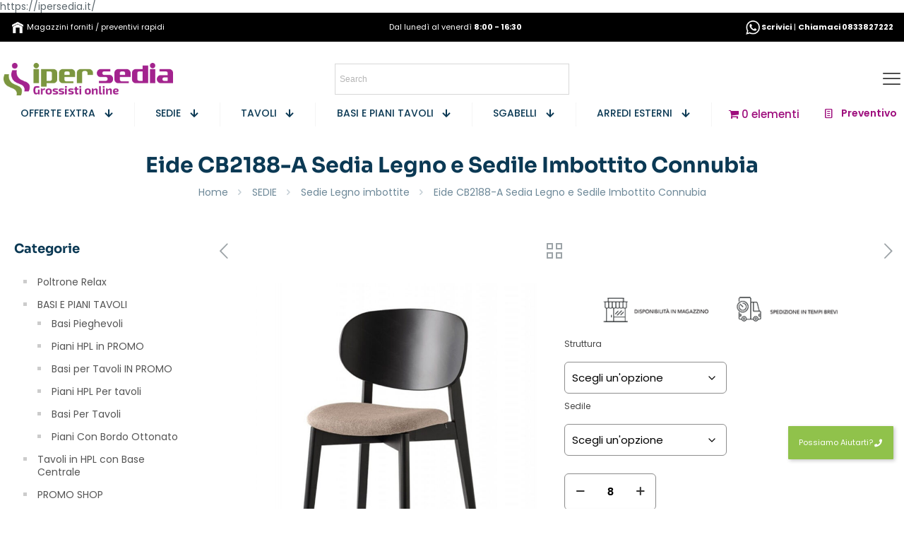

--- FILE ---
content_type: text/html; charset=UTF-8
request_url: https://ipersedia.it/shop/eide-cb2188-a-sedia-legno-e-sedile-imbottito-connubia/
body_size: 78184
content:
<!DOCTYPE html>
<html lang="it-IT" class="no-js " >

<head><meta charset="UTF-8" /><script>if(navigator.userAgent.match(/MSIE|Internet Explorer/i)||navigator.userAgent.match(/Trident\/7\..*?rv:11/i)){var href=document.location.href;if(!href.match(/[?&]nowprocket/)){if(href.indexOf("?")==-1){if(href.indexOf("#")==-1){document.location.href=href+"?nowprocket=1"}else{document.location.href=href.replace("#","?nowprocket=1#")}}else{if(href.indexOf("#")==-1){document.location.href=href+"&nowprocket=1"}else{document.location.href=href.replace("#","&nowprocket=1#")}}}}</script><script>(()=>{class RocketLazyLoadScripts{constructor(){this.v="2.0.3",this.userEvents=["keydown","keyup","mousedown","mouseup","mousemove","mouseover","mouseenter","mouseout","mouseleave","touchmove","touchstart","touchend","touchcancel","wheel","click","dblclick","input","visibilitychange"],this.attributeEvents=["onblur","onclick","oncontextmenu","ondblclick","onfocus","onmousedown","onmouseenter","onmouseleave","onmousemove","onmouseout","onmouseover","onmouseup","onmousewheel","onscroll","onsubmit"]}async t(){this.i(),this.o(),/iP(ad|hone)/.test(navigator.userAgent)&&this.h(),this.u(),this.l(this),this.m(),this.k(this),this.p(this),this._(),await Promise.all([this.R(),this.L()]),this.lastBreath=Date.now(),this.S(this),this.P(),this.D(),this.O(),this.M(),await this.C(this.delayedScripts.normal),await this.C(this.delayedScripts.defer),await this.C(this.delayedScripts.async),this.F("domReady"),await this.T(),await this.j(),await this.I(),this.F("windowLoad"),await this.A(),window.dispatchEvent(new Event("rocket-allScriptsLoaded")),this.everythingLoaded=!0,this.lastTouchEnd&&await new Promise((t=>setTimeout(t,500-Date.now()+this.lastTouchEnd))),this.H(),this.F("all"),this.U(),this.W()}i(){this.CSPIssue=sessionStorage.getItem("rocketCSPIssue"),document.addEventListener("securitypolicyviolation",(t=>{this.CSPIssue||"script-src-elem"!==t.violatedDirective||"data"!==t.blockedURI||(this.CSPIssue=!0,sessionStorage.setItem("rocketCSPIssue",!0))}),{isRocket:!0})}o(){window.addEventListener("pageshow",(t=>{this.persisted=t.persisted,this.realWindowLoadedFired=!0}),{isRocket:!0}),window.addEventListener("pagehide",(()=>{this.onFirstUserAction=null}),{isRocket:!0})}h(){let t;function e(e){t=e}window.addEventListener("touchstart",e,{isRocket:!0}),window.addEventListener("touchend",(function i(o){Math.abs(o.changedTouches[0].pageX-t.changedTouches[0].pageX)<10&&Math.abs(o.changedTouches[0].pageY-t.changedTouches[0].pageY)<10&&o.timeStamp-t.timeStamp<200&&(o.target.dispatchEvent(new PointerEvent("click",{target:o.target,bubbles:!0,cancelable:!0,detail:1})),event.preventDefault(),window.removeEventListener("touchstart",e,{isRocket:!0}),window.removeEventListener("touchend",i,{isRocket:!0}))}),{isRocket:!0})}q(t){this.userActionTriggered||("mousemove"!==t.type||this.firstMousemoveIgnored?"keyup"===t.type||"mouseover"===t.type||"mouseout"===t.type||(this.userActionTriggered=!0,this.onFirstUserAction&&this.onFirstUserAction()):this.firstMousemoveIgnored=!0),"click"===t.type&&t.preventDefault(),this.savedUserEvents.length>0&&(t.stopPropagation(),t.stopImmediatePropagation()),"touchstart"===this.lastEvent&&"touchend"===t.type&&(this.lastTouchEnd=Date.now()),"click"===t.type&&(this.lastTouchEnd=0),this.lastEvent=t.type,this.savedUserEvents.push(t)}u(){this.savedUserEvents=[],this.userEventHandler=this.q.bind(this),this.userEvents.forEach((t=>window.addEventListener(t,this.userEventHandler,{passive:!1,isRocket:!0})))}U(){this.userEvents.forEach((t=>window.removeEventListener(t,this.userEventHandler,{passive:!1,isRocket:!0}))),this.savedUserEvents.forEach((t=>{t.target.dispatchEvent(new window[t.constructor.name](t.type,t))}))}m(){this.eventsMutationObserver=new MutationObserver((t=>{const e="return false";for(const i of t){if("attributes"===i.type){const t=i.target.getAttribute(i.attributeName);t&&t!==e&&(i.target.setAttribute("data-rocket-"+i.attributeName,t),i.target["rocket"+i.attributeName]=new Function("event",t),i.target.setAttribute(i.attributeName,e))}"childList"===i.type&&i.addedNodes.forEach((t=>{if(t.nodeType===Node.ELEMENT_NODE)for(const i of t.attributes)this.attributeEvents.includes(i.name)&&i.value&&""!==i.value&&(t.setAttribute("data-rocket-"+i.name,i.value),t["rocket"+i.name]=new Function("event",i.value),t.setAttribute(i.name,e))}))}})),this.eventsMutationObserver.observe(document,{subtree:!0,childList:!0,attributeFilter:this.attributeEvents})}H(){this.eventsMutationObserver.disconnect(),this.attributeEvents.forEach((t=>{document.querySelectorAll("[data-rocket-"+t+"]").forEach((e=>{e.setAttribute(t,e.getAttribute("data-rocket-"+t)),e.removeAttribute("data-rocket-"+t)}))}))}k(t){Object.defineProperty(HTMLElement.prototype,"onclick",{get(){return this.rocketonclick||null},set(e){this.rocketonclick=e,this.setAttribute(t.everythingLoaded?"onclick":"data-rocket-onclick","this.rocketonclick(event)")}})}S(t){function e(e,i){let o=e[i];e[i]=null,Object.defineProperty(e,i,{get:()=>o,set(s){t.everythingLoaded?o=s:e["rocket"+i]=o=s}})}e(document,"onreadystatechange"),e(window,"onload"),e(window,"onpageshow");try{Object.defineProperty(document,"readyState",{get:()=>t.rocketReadyState,set(e){t.rocketReadyState=e},configurable:!0}),document.readyState="loading"}catch(t){console.log("WPRocket DJE readyState conflict, bypassing")}}l(t){this.originalAddEventListener=EventTarget.prototype.addEventListener,this.originalRemoveEventListener=EventTarget.prototype.removeEventListener,this.savedEventListeners=[],EventTarget.prototype.addEventListener=function(e,i,o){o&&o.isRocket||!t.B(e,this)&&!t.userEvents.includes(e)||t.B(e,this)&&!t.userActionTriggered||e.startsWith("rocket-")||t.everythingLoaded?t.originalAddEventListener.call(this,e,i,o):t.savedEventListeners.push({target:this,remove:!1,type:e,func:i,options:o})},EventTarget.prototype.removeEventListener=function(e,i,o){o&&o.isRocket||!t.B(e,this)&&!t.userEvents.includes(e)||t.B(e,this)&&!t.userActionTriggered||e.startsWith("rocket-")||t.everythingLoaded?t.originalRemoveEventListener.call(this,e,i,o):t.savedEventListeners.push({target:this,remove:!0,type:e,func:i,options:o})}}F(t){"all"===t&&(EventTarget.prototype.addEventListener=this.originalAddEventListener,EventTarget.prototype.removeEventListener=this.originalRemoveEventListener),this.savedEventListeners=this.savedEventListeners.filter((e=>{let i=e.type,o=e.target||window;return"domReady"===t&&"DOMContentLoaded"!==i&&"readystatechange"!==i||("windowLoad"===t&&"load"!==i&&"readystatechange"!==i&&"pageshow"!==i||(this.B(i,o)&&(i="rocket-"+i),e.remove?o.removeEventListener(i,e.func,e.options):o.addEventListener(i,e.func,e.options),!1))}))}p(t){let e;function i(e){return t.everythingLoaded?e:e.split(" ").map((t=>"load"===t||t.startsWith("load.")?"rocket-jquery-load":t)).join(" ")}function o(o){function s(e){const s=o.fn[e];o.fn[e]=o.fn.init.prototype[e]=function(){return this[0]===window&&t.userActionTriggered&&("string"==typeof arguments[0]||arguments[0]instanceof String?arguments[0]=i(arguments[0]):"object"==typeof arguments[0]&&Object.keys(arguments[0]).forEach((t=>{const e=arguments[0][t];delete arguments[0][t],arguments[0][i(t)]=e}))),s.apply(this,arguments),this}}if(o&&o.fn&&!t.allJQueries.includes(o)){const e={DOMContentLoaded:[],"rocket-DOMContentLoaded":[]};for(const t in e)document.addEventListener(t,(()=>{e[t].forEach((t=>t()))}),{isRocket:!0});o.fn.ready=o.fn.init.prototype.ready=function(i){function s(){parseInt(o.fn.jquery)>2?setTimeout((()=>i.bind(document)(o))):i.bind(document)(o)}return t.realDomReadyFired?!t.userActionTriggered||t.fauxDomReadyFired?s():e["rocket-DOMContentLoaded"].push(s):e.DOMContentLoaded.push(s),o([])},s("on"),s("one"),s("off"),t.allJQueries.push(o)}e=o}t.allJQueries=[],o(window.jQuery),Object.defineProperty(window,"jQuery",{get:()=>e,set(t){o(t)}})}P(){const t=new Map;document.write=document.writeln=function(e){const i=document.currentScript,o=document.createRange(),s=i.parentElement;let n=t.get(i);void 0===n&&(n=i.nextSibling,t.set(i,n));const c=document.createDocumentFragment();o.setStart(c,0),c.appendChild(o.createContextualFragment(e)),s.insertBefore(c,n)}}async R(){return new Promise((t=>{this.userActionTriggered?t():this.onFirstUserAction=t}))}async L(){return new Promise((t=>{document.addEventListener("DOMContentLoaded",(()=>{this.realDomReadyFired=!0,t()}),{isRocket:!0})}))}async I(){return this.realWindowLoadedFired?Promise.resolve():new Promise((t=>{window.addEventListener("load",t,{isRocket:!0})}))}M(){this.pendingScripts=[];this.scriptsMutationObserver=new MutationObserver((t=>{for(const e of t)e.addedNodes.forEach((t=>{"SCRIPT"!==t.tagName||t.noModule||t.isWPRocket||this.pendingScripts.push({script:t,promise:new Promise((e=>{const i=()=>{const i=this.pendingScripts.findIndex((e=>e.script===t));i>=0&&this.pendingScripts.splice(i,1),e()};t.addEventListener("load",i,{isRocket:!0}),t.addEventListener("error",i,{isRocket:!0}),setTimeout(i,1e3)}))})}))})),this.scriptsMutationObserver.observe(document,{childList:!0,subtree:!0})}async j(){await this.J(),this.pendingScripts.length?(await this.pendingScripts[0].promise,await this.j()):this.scriptsMutationObserver.disconnect()}D(){this.delayedScripts={normal:[],async:[],defer:[]},document.querySelectorAll("script[type$=rocketlazyloadscript]").forEach((t=>{t.hasAttribute("data-rocket-src")?t.hasAttribute("async")&&!1!==t.async?this.delayedScripts.async.push(t):t.hasAttribute("defer")&&!1!==t.defer||"module"===t.getAttribute("data-rocket-type")?this.delayedScripts.defer.push(t):this.delayedScripts.normal.push(t):this.delayedScripts.normal.push(t)}))}async _(){await this.L();let t=[];document.querySelectorAll("script[type$=rocketlazyloadscript][data-rocket-src]").forEach((e=>{let i=e.getAttribute("data-rocket-src");if(i&&!i.startsWith("data:")){i.startsWith("//")&&(i=location.protocol+i);try{const o=new URL(i).origin;o!==location.origin&&t.push({src:o,crossOrigin:e.crossOrigin||"module"===e.getAttribute("data-rocket-type")})}catch(t){}}})),t=[...new Map(t.map((t=>[JSON.stringify(t),t]))).values()],this.N(t,"preconnect")}async $(t){if(await this.G(),!0!==t.noModule||!("noModule"in HTMLScriptElement.prototype))return new Promise((e=>{let i;function o(){(i||t).setAttribute("data-rocket-status","executed"),e()}try{if(navigator.userAgent.includes("Firefox/")||""===navigator.vendor||this.CSPIssue)i=document.createElement("script"),[...t.attributes].forEach((t=>{let e=t.nodeName;"type"!==e&&("data-rocket-type"===e&&(e="type"),"data-rocket-src"===e&&(e="src"),i.setAttribute(e,t.nodeValue))})),t.text&&(i.text=t.text),t.nonce&&(i.nonce=t.nonce),i.hasAttribute("src")?(i.addEventListener("load",o,{isRocket:!0}),i.addEventListener("error",(()=>{i.setAttribute("data-rocket-status","failed-network"),e()}),{isRocket:!0}),setTimeout((()=>{i.isConnected||e()}),1)):(i.text=t.text,o()),i.isWPRocket=!0,t.parentNode.replaceChild(i,t);else{const i=t.getAttribute("data-rocket-type"),s=t.getAttribute("data-rocket-src");i?(t.type=i,t.removeAttribute("data-rocket-type")):t.removeAttribute("type"),t.addEventListener("load",o,{isRocket:!0}),t.addEventListener("error",(i=>{this.CSPIssue&&i.target.src.startsWith("data:")?(console.log("WPRocket: CSP fallback activated"),t.removeAttribute("src"),this.$(t).then(e)):(t.setAttribute("data-rocket-status","failed-network"),e())}),{isRocket:!0}),s?(t.fetchPriority="high",t.removeAttribute("data-rocket-src"),t.src=s):t.src="data:text/javascript;base64,"+window.btoa(unescape(encodeURIComponent(t.text)))}}catch(i){t.setAttribute("data-rocket-status","failed-transform"),e()}}));t.setAttribute("data-rocket-status","skipped")}async C(t){const e=t.shift();return e?(e.isConnected&&await this.$(e),this.C(t)):Promise.resolve()}O(){this.N([...this.delayedScripts.normal,...this.delayedScripts.defer,...this.delayedScripts.async],"preload")}N(t,e){this.trash=this.trash||[];let i=!0;var o=document.createDocumentFragment();t.forEach((t=>{const s=t.getAttribute&&t.getAttribute("data-rocket-src")||t.src;if(s&&!s.startsWith("data:")){const n=document.createElement("link");n.href=s,n.rel=e,"preconnect"!==e&&(n.as="script",n.fetchPriority=i?"high":"low"),t.getAttribute&&"module"===t.getAttribute("data-rocket-type")&&(n.crossOrigin=!0),t.crossOrigin&&(n.crossOrigin=t.crossOrigin),t.integrity&&(n.integrity=t.integrity),t.nonce&&(n.nonce=t.nonce),o.appendChild(n),this.trash.push(n),i=!1}})),document.head.appendChild(o)}W(){this.trash.forEach((t=>t.remove()))}async T(){try{document.readyState="interactive"}catch(t){}this.fauxDomReadyFired=!0;try{await this.G(),document.dispatchEvent(new Event("rocket-readystatechange")),await this.G(),document.rocketonreadystatechange&&document.rocketonreadystatechange(),await this.G(),document.dispatchEvent(new Event("rocket-DOMContentLoaded")),await this.G(),window.dispatchEvent(new Event("rocket-DOMContentLoaded"))}catch(t){console.error(t)}}async A(){try{document.readyState="complete"}catch(t){}try{await this.G(),document.dispatchEvent(new Event("rocket-readystatechange")),await this.G(),document.rocketonreadystatechange&&document.rocketonreadystatechange(),await this.G(),window.dispatchEvent(new Event("rocket-load")),await this.G(),window.rocketonload&&window.rocketonload(),await this.G(),this.allJQueries.forEach((t=>t(window).trigger("rocket-jquery-load"))),await this.G();const t=new Event("rocket-pageshow");t.persisted=this.persisted,window.dispatchEvent(t),await this.G(),window.rocketonpageshow&&window.rocketonpageshow({persisted:this.persisted})}catch(t){console.error(t)}}async G(){Date.now()-this.lastBreath>45&&(await this.J(),this.lastBreath=Date.now())}async J(){return document.hidden?new Promise((t=>setTimeout(t))):new Promise((t=>requestAnimationFrame(t)))}B(t,e){return e===document&&"readystatechange"===t||(e===document&&"DOMContentLoaded"===t||(e===window&&"DOMContentLoaded"===t||(e===window&&"load"===t||e===window&&"pageshow"===t)))}static run(){(new RocketLazyLoadScripts).t()}}RocketLazyLoadScripts.run()})();</script>


<meta name='robots' content='index, follow, max-image-preview:large, max-snippet:-1, max-video-preview:-1' />
	<style>img:is([sizes="auto" i], [sizes^="auto," i]) { contain-intrinsic-size: 3000px 1500px }</style>
	<link rel="prefetch" href="https://ipersedia.it/wp-content/plugins/woo-min-max-quantity-step-control-single/assets/js/custom.js">
<link data-minify="1" rel="prefetch" href="https://ipersedia.it/wp-content/cache/min/1/wp-content/plugins/woo-min-max-quantity-step-control-single/assets/css/wcmmq-front.css?ver=1768205994">

<!-- Google Tag Manager for WordPress by gtm4wp.com -->
<script data-cfasync="false" data-pagespeed-no-defer>
	var gtm4wp_datalayer_name = "dataLayer";
	var dataLayer = dataLayer || [];
</script>
<!-- End Google Tag Manager for WordPress by gtm4wp.com --><!-- Google tag (gtag.js) -->
<script type="rocketlazyloadscript" async data-rocket-src="https://www.googletagmanager.com/gtag/js?id=G-TQ43SY2JF6"></script>
<script type="rocketlazyloadscript">
  window.dataLayer = window.dataLayer || [];
  function gtag(){dataLayer.push(arguments);}
  gtag('js', new Date());

  gtag('config', 'G-TQ43SY2JF6');
</script><meta name="format-detection" content="telephone=no">
<meta name="viewport" content="width=device-width, initial-scale=1, maximum-scale=1" />
<link rel="shortcut icon" href="https://ipersedia.it/wp-content/uploads/2023/03/favicon.png" type="image/x-icon" />
<meta name="theme-color" content="#ffffff" media="(prefers-color-scheme: light)">
<meta name="theme-color" content="#ffffff" media="(prefers-color-scheme: dark)">
<!-- Google tag (gtag.js) consent mode dataLayer added by Site Kit -->
<script type="rocketlazyloadscript" data-rocket-type="text/javascript" id="google_gtagjs-js-consent-mode-data-layer">
/* <![CDATA[ */
window.dataLayer = window.dataLayer || [];function gtag(){dataLayer.push(arguments);}
gtag('consent', 'default', {"ad_personalization":"denied","ad_storage":"denied","ad_user_data":"denied","analytics_storage":"denied","functionality_storage":"denied","security_storage":"denied","personalization_storage":"denied","region":["AT","BE","BG","CH","CY","CZ","DE","DK","EE","ES","FI","FR","GB","GR","HR","HU","IE","IS","IT","LI","LT","LU","LV","MT","NL","NO","PL","PT","RO","SE","SI","SK"],"wait_for_update":500});
window._googlesitekitConsentCategoryMap = {"statistics":["analytics_storage"],"marketing":["ad_storage","ad_user_data","ad_personalization"],"functional":["functionality_storage","security_storage"],"preferences":["personalization_storage"]};
window._googlesitekitConsents = {"ad_personalization":"denied","ad_storage":"denied","ad_user_data":"denied","analytics_storage":"denied","functionality_storage":"denied","security_storage":"denied","personalization_storage":"denied","region":["AT","BE","BG","CH","CY","CZ","DE","DK","EE","ES","FI","FR","GB","GR","HR","HU","IE","IS","IT","LI","LT","LU","LV","MT","NL","NO","PL","PT","RO","SE","SI","SK"],"wait_for_update":500};
/* ]]> */
</script>
<!-- End Google tag (gtag.js) consent mode dataLayer added by Site Kit -->

	<!-- This site is optimized with the Yoast SEO plugin v26.6 - https://yoast.com/wordpress/plugins/seo/ -->
	<title>Eide CB2188-A Sedia Legno e Sedile Imbottito Connubia</title>
	<meta name="description" content="Sedia di Connubia con Gambe in legno e sedile imbottito. In vendita online per arredare interno bar, ristorante, hotel. Resistente, comoda, versatile e prezzo conveniente." />
	<link rel="canonical" href="https://ipersedia.it/shop/eide-cb2188-a-sedia-legno-e-sedile-imbottito-connubia/" />
	<meta property="og:locale" content="it_IT" />
	<meta property="og:type" content="article" />
	<meta property="og:title" content="Eide CB2188-A Sedia Legno e Sedile Imbottito Connubia" />
	<meta property="og:description" content="Sedia di Connubia con Gambe in legno e sedile imbottito. In vendita online per arredare interno bar, ristorante, hotel. Resistente, comoda, versatile e prezzo conveniente." />
	<meta property="og:url" content="https://ipersedia.it/shop/eide-cb2188-a-sedia-legno-e-sedile-imbottito-connubia/" />
	<meta property="og:site_name" content="IPERSEDIA" />
	<meta property="article:publisher" content="https://www.facebook.com/ipersedia" />
	<meta property="article:modified_time" content="2025-10-15T07:59:20+00:00" />
	<meta property="og:image" content="https://ipersedia.it/wp-content/uploads/2023/11/eide-sedie-legno-e-sedile-imbottito-connubia-2.jpg" />
	<meta property="og:image:width" content="1000" />
	<meta property="og:image:height" content="1000" />
	<meta property="og:image:type" content="image/jpeg" />
	<meta name="twitter:card" content="summary_large_image" />
	<meta name="twitter:label1" content="Tempo di lettura stimato" />
	<meta name="twitter:data1" content="1 minuto" />
	<script type="application/ld+json" class="yoast-schema-graph">{
	    "@context": "https://schema.org",
	    "@graph": [
	        {
	            "@type": "WebPage",
	            "@id": "https://ipersedia.it/shop/eide-cb2188-a-sedia-legno-e-sedile-imbottito-connubia/",
	            "url": "https://ipersedia.it/shop/eide-cb2188-a-sedia-legno-e-sedile-imbottito-connubia/",
	            "name": "Eide CB2188-A Sedia Legno e Sedile Imbottito Connubia",
	            "isPartOf": {
	                "@id": "https://ipersedia.it/#website"
	            },
	            "primaryImageOfPage": {
	                "@id": "https://ipersedia.it/shop/eide-cb2188-a-sedia-legno-e-sedile-imbottito-connubia/#primaryimage"
	            },
	            "image": {
	                "@id": "https://ipersedia.it/shop/eide-cb2188-a-sedia-legno-e-sedile-imbottito-connubia/#primaryimage"
	            },
	            "thumbnailUrl": "https://ipersedia.it/wp-content/uploads/2023/11/eide-sedie-legno-e-sedile-imbottito-connubia-2.jpg",
	            "datePublished": "2023-11-14T11:30:19+00:00",
	            "dateModified": "2025-10-15T07:59:20+00:00",
	            "description": "Sedia di Connubia con Gambe in legno e sedile imbottito. In vendita online per arredare interno bar, ristorante, hotel. Resistente, comoda, versatile e prezzo conveniente.",
	            "breadcrumb": {
	                "@id": "https://ipersedia.it/shop/eide-cb2188-a-sedia-legno-e-sedile-imbottito-connubia/#breadcrumb"
	            },
	            "inLanguage": "it-IT",
	            "potentialAction": [
	                {
	                    "@type": "ReadAction",
	                    "target": [
	                        "https://ipersedia.it/shop/eide-cb2188-a-sedia-legno-e-sedile-imbottito-connubia/"
	                    ]
	                }
	            ]
	        },
	        {
	            "@type": "ImageObject",
	            "inLanguage": "it-IT",
	            "@id": "https://ipersedia.it/shop/eide-cb2188-a-sedia-legno-e-sedile-imbottito-connubia/#primaryimage",
	            "url": "https://ipersedia.it/wp-content/uploads/2023/11/eide-sedie-legno-e-sedile-imbottito-connubia-2.jpg",
	            "contentUrl": "https://ipersedia.it/wp-content/uploads/2023/11/eide-sedie-legno-e-sedile-imbottito-connubia-2.jpg",
	            "width": 1000,
	            "height": 1000
	        },
	        {
	            "@type": "BreadcrumbList",
	            "@id": "https://ipersedia.it/shop/eide-cb2188-a-sedia-legno-e-sedile-imbottito-connubia/#breadcrumb",
	            "itemListElement": [
	                {
	                    "@type": "ListItem",
	                    "position": 1,
	                    "name": "Home",
	                    "item": "https://ipersedia.it/"
	                },
	                {
	                    "@type": "ListItem",
	                    "position": 2,
	                    "name": "PRODOTTI",
	                    "item": "https://ipersedia.it/prodotti/"
	                },
	                {
	                    "@type": "ListItem",
	                    "position": 3,
	                    "name": "Eide CB2188-A Sedia Legno e Sedile Imbottito Connubia"
	                }
	            ]
	        },
	        {
	            "@type": "WebSite",
	            "@id": "https://ipersedia.it/#website",
	            "url": "https://ipersedia.it/",
	            "name": "IPERSEDIA",
	            "description": "Sedie, tavoli e arredi all'Ingrosso per le Aziende",
	            "publisher": {
	                "@id": "https://ipersedia.it/#organization"
	            },
	            "potentialAction": [
	                {
	                    "@type": "SearchAction",
	                    "target": {
	                        "@type": "EntryPoint",
	                        "urlTemplate": "https://ipersedia.it/?s={search_term_string}"
	                    },
	                    "query-input": {
	                        "@type": "PropertyValueSpecification",
	                        "valueRequired": true,
	                        "valueName": "search_term_string"
	                    }
	                }
	            ],
	            "inLanguage": "it-IT"
	        },
	        {
	            "@type": "Organization",
	            "@id": "https://ipersedia.it/#organization",
	            "name": "IPERSEDIA",
	            "url": "https://ipersedia.it/",
	            "logo": {
	                "@type": "ImageObject",
	                "inLanguage": "it-IT",
	                "@id": "https://ipersedia.it/#/schema/logo/image/",
	                "url": "https://ipersedia.it/wp-content/uploads/2023/04/cropped-logo-ipersedia-sfondo-bianco-jpeg.jpg",
	                "contentUrl": "https://ipersedia.it/wp-content/uploads/2023/04/cropped-logo-ipersedia-sfondo-bianco-jpeg.jpg",
	                "width": 1102,
	                "height": 330,
	                "caption": "IPERSEDIA"
	            },
	            "image": {
	                "@id": "https://ipersedia.it/#/schema/logo/image/"
	            },
	            "sameAs": [
	                "https://www.facebook.com/ipersedia"
	            ]
	        }
	    ]
	}</script>
	<!-- / Yoast SEO plugin. -->


<script type="rocketlazyloadscript" data-rocket-type='application/javascript'  id='pys-version-script'>console.log('PixelYourSite Free version 11.1.5.1');</script>
<link rel='dns-prefetch' href='//connect.facebook.net' />
<link rel='dns-prefetch' href='//www.facebook.com' />
<link rel='dns-prefetch' href='//www.clarity.ms' />
<link rel='dns-prefetch' href='//www.googletagmanager.com' />
<link rel="alternate" type="application/rss+xml" title="IPERSEDIA &raquo; Feed" href="https://ipersedia.it/feed/" />
<link rel="alternate" type="application/rss+xml" title="IPERSEDIA &raquo; Feed dei commenti" href="https://ipersedia.it/comments/feed/" />
<link rel='stylesheet' id='button-generation-css' href='https://ipersedia.it/wp-content/plugins/button-generation/public/assets/css/button.min.css?ver=3.2.5' type='text/css' media='all' />
<style id='button-generation-inline-css' type='text/css'>
.btg-button-1{--position: fixed;bottom:70px; right:15px;--z-index: 9999999;--width: 120px;--background: #81d742;--hover-background: #58a834;--shadow: 2px 2px 5px 0px rgba(76,76,76,0.3);--font-size: 11px;}.btg-button-1 .btg-icon, .btg-button-1 img.btg-icon{--font-size: 11px;--color: #ffffff;}
</style>
<link data-minify="1" rel='stylesheet' id='button-generation-fontawesome-css' href='https://ipersedia.it/wp-content/cache/min/1/wp-content/plugins/button-generation/vendors/fontawesome/css/all.css?ver=1768205840' type='text/css' media='all' />
<link rel='stylesheet' id='photoswipe-css' href='https://ipersedia.it/wp-content/plugins/woocommerce/assets/css/photoswipe/photoswipe.min.css?ver=10.4.3' type='text/css' media='all' />
<link rel='stylesheet' id='photoswipe-default-skin-css' href='https://ipersedia.it/wp-content/plugins/woocommerce/assets/css/photoswipe/default-skin/default-skin.min.css?ver=10.4.3' type='text/css' media='all' />
<link data-minify="1" rel='stylesheet' id='woocommerce-layout-css' href='https://ipersedia.it/wp-content/cache/min/1/wp-content/plugins/woocommerce/assets/css/woocommerce-layout.css?ver=1768205840' type='text/css' media='all' />
<link data-minify="1" rel='stylesheet' id='woocommerce-smallscreen-css' href='https://ipersedia.it/wp-content/cache/min/1/wp-content/plugins/woocommerce/assets/css/woocommerce-smallscreen.css?ver=1768205840' type='text/css' media='only screen and (max-width: 768px)' />
<link data-minify="1" rel='stylesheet' id='woocommerce-general-css' href='https://ipersedia.it/wp-content/cache/min/1/wp-content/plugins/woocommerce/assets/css/woocommerce.css?ver=1768205840' type='text/css' media='all' />
<style id='woocommerce-inline-inline-css' type='text/css'>
.woocommerce form .form-row .required { visibility: visible; }
</style>
<link rel='stylesheet' id='wpmenucart-icons-css' href='https://ipersedia.it/wp-content/plugins/wp-menu-cart/assets/css/wpmenucart-icons.min.css?ver=2.14.12' type='text/css' media='all' />
<style id='wpmenucart-icons-inline-css' type='text/css'>
@font-face{font-family:WPMenuCart;src:url(https://ipersedia.it/wp-content/plugins/wp-menu-cart/assets/fonts/WPMenuCart.eot);src:url(https://ipersedia.it/wp-content/plugins/wp-menu-cart/assets/fonts/WPMenuCart.eot?#iefix) format('embedded-opentype'),url(https://ipersedia.it/wp-content/plugins/wp-menu-cart/assets/fonts/WPMenuCart.woff2) format('woff2'),url(https://ipersedia.it/wp-content/plugins/wp-menu-cart/assets/fonts/WPMenuCart.woff) format('woff'),url(https://ipersedia.it/wp-content/plugins/wp-menu-cart/assets/fonts/WPMenuCart.ttf) format('truetype'),url(https://ipersedia.it/wp-content/plugins/wp-menu-cart/assets/fonts/WPMenuCart.svg#WPMenuCart) format('svg');font-weight:400;font-style:normal;font-display:swap}
</style>
<link rel='stylesheet' id='wpmenucart-css' href='https://ipersedia.it/wp-content/plugins/wp-menu-cart/assets/css/wpmenucart-main.min.css?ver=2.14.12' type='text/css' media='all' />
<link rel='stylesheet' id='aws-style-css' href='https://ipersedia.it/wp-content/plugins/advanced-woo-search/assets/css/common.min.css?ver=3.50' type='text/css' media='all' />
<link data-minify="1" rel='stylesheet' id='mc4wp-form-basic-css' href='https://ipersedia.it/wp-content/cache/min/1/wp-content/plugins/mailchimp-for-wp/assets/css/form-basic.css?ver=1768205840' type='text/css' media='all' />
<link data-minify="1" rel='stylesheet' id='xpay-checkout-css' href='https://ipersedia.it/wp-content/cache/min/1/wp-content/plugins/cartasi-x-pay/assets/css/xpay.css?ver=1768205840' type='text/css' media='all' />
<link data-minify="1" rel='stylesheet' id='mfn-be-css' href='https://ipersedia.it/wp-content/cache/min/1/wp-content/themes/betheme/css/be.css?ver=1768205840' type='text/css' media='all' />
<link rel='stylesheet' id='mfn-animations-css' href='https://ipersedia.it/wp-content/themes/betheme/assets/animations/animations.min.css?ver=28.1.4' type='text/css' media='all' />
<link data-minify="1" rel='stylesheet' id='mfn-font-awesome-css' href='https://ipersedia.it/wp-content/cache/min/1/wp-content/themes/betheme/fonts/fontawesome/fontawesome.css?ver=1768205840' type='text/css' media='all' />
<link data-minify="1" rel='stylesheet' id='mfn-responsive-css' href='https://ipersedia.it/wp-content/cache/min/1/wp-content/themes/betheme/css/responsive.css?ver=1768205840' type='text/css' media='all' />
<link data-minify="1" rel='stylesheet' id='mfn-local-fonts-css' href='https://ipersedia.it/wp-content/cache/min/1/wp-content/uploads/betheme/fonts/mfn-local-fonts.css?ver=1768205840' type='text/css' media='all' />
<link data-minify="1" rel='stylesheet' id='mfn-woo-css' href='https://ipersedia.it/wp-content/cache/min/1/wp-content/themes/betheme/css/woocommerce.css?ver=1768205840' type='text/css' media='all' />
<link data-minify="1" rel='stylesheet' id='pwb-styles-frontend-css' href='https://ipersedia.it/wp-content/cache/min/1/wp-content/plugins/perfect-woocommerce-brands/build/frontend/css/style.css?ver=1768205840' type='text/css' media='all' />
<link data-minify="1" rel='stylesheet' id='flexible-shipping-free-shipping-css' href='https://ipersedia.it/wp-content/cache/min/1/wp-content/plugins/flexible-shipping/assets/dist/css/free-shipping.css?ver=1768205840' type='text/css' media='all' />
<link data-minify="1" rel='stylesheet' id='yith_ywraq_frontend-css' href='https://ipersedia.it/wp-content/cache/min/1/wp-content/plugins/yith-woocommerce-request-a-quote-premium/assets/css/ywraq-frontend.css?ver=1768205840' type='text/css' media='all' />
<style id='yith_ywraq_frontend-inline-css' type='text/css'>
:root {
		--ywraq_layout_button_bg_color: rgb(158,14,125);
		--ywraq_layout_button_bg_color_hover: rgb(113,178,66);
		--ywraq_layout_button_border_color: ;
		--ywraq_layout_button_border_color_hover: ;
		--ywraq_layout_button_color: #ffffff;
		--ywraq_layout_button_color_hover: #ffffff;
		
		--ywraq_checkout_button_bg_color: rgb(158,14,125);
		--ywraq_checkout_button_bg_color_hover: rgb(113,178,66);
		--ywraq_checkout_button_border_color: rgb(158,14,125);
		--ywraq_checkout_button_border_color_hover: rgb(113,178,66);
		--ywraq_checkout_button_color: #ffffff;
		--ywraq_checkout_button_color_hover: #ffffff;
		
		--ywraq_accept_button_bg_color: rgb(158,14,125);
		--ywraq_accept_button_bg_color_hover: rgb(113,178,66);
		--ywraq_accept_button_border_color: rgb(158,14,125);
		--ywraq_accept_button_border_color_hover: rgb(113,178,66);
		--ywraq_accept_button_color: #ffffff;
		--ywraq_accept_button_color_hover: #ffffff;
		
		--ywraq_reject_button_bg_color: transparent;
		--ywraq_reject_button_bg_color_hover: #CC2B2B;
		--ywraq_reject_button_border_color: #CC2B2B;
		--ywraq_reject_button_border_color_hover: #CC2B2B;
		--ywraq_reject_button_color: #CC2B2B;
		--ywraq_reject_button_color_hover: #ffffff;
		}		
.woocommerce.single-product button.single_add_to_cart_button.button {margin-right: 5px;}
	.woocommerce.single-product .product .yith-ywraq-add-to-quote {display: inline-block; vertical-align: middle;margin-top: 5px;}
	
</style>
<link data-minify="1" rel='stylesheet' id='awcfe-frontend-css' href='https://ipersedia.it/wp-content/cache/min/1/wp-content/plugins/checkout-field-editor-and-manager-for-woocommerce/assets/css/frontend.css?ver=1768205840' type='text/css' media='all' />
<link data-minify="1" rel='stylesheet' id='wcmmq-front-style-css' href='https://ipersedia.it/wp-content/cache/min/1/wp-content/plugins/woo-min-max-quantity-step-control-single/assets/css/wcmmq-front.css?ver=1768205994' type='text/css' media='all' />
<style id='mfn-dynamic-inline-css' type='text/css'>
html{background-color:#ffffff}#Wrapper,#Content,.mfn-popup .mfn-popup-content,.mfn-off-canvas-sidebar .mfn-off-canvas-content-wrapper,.mfn-cart-holder,.mfn-header-login,#Top_bar .search_wrapper,#Top_bar .top_bar_right .mfn-live-search-box,.column_livesearch .mfn-live-search-wrapper,.column_livesearch .mfn-live-search-box{background-color:#ffffff}.layout-boxed.mfn-bebuilder-header.mfn-ui #Wrapper .mfn-only-sample-content{background-color:#ffffff}body:not(.template-slider) #Header{min-height:120px}body.header-below:not(.template-slider) #Header{padding-top:120px}#Footer .widgets_wrapper{padding:70px 0}.has-search-overlay.search-overlay-opened #search-overlay{background-color:rgba(0,0,0,0.6)}.elementor-page.elementor-default #Content .the_content .section_wrapper{max-width:100%}.elementor-page.elementor-default #Content .section.the_content{width:100%}.elementor-page.elementor-default #Content .section_wrapper .the_content_wrapper{margin-left:0;margin-right:0;width:100%}body,span.date_label,.timeline_items li h3 span,input[type="date"],input[type="text"],input[type="password"],input[type="tel"],input[type="email"],input[type="url"],textarea,select,.offer_li .title h3,.mfn-menu-item-megamenu{font-family:"Poppins"}.lead,.big{font-family:"Poppins"}#menu > ul > li > a,#overlay-menu ul li a{font-family:"Space Grotesk"}#Subheader .title{font-family:"Sora"}h1,h2,h3,h4,.text-logo #logo{font-family:"Sora"}h5,h6{font-family:"Sora"}blockquote{font-family:"Sora"}.chart_box .chart .num,.counter .desc_wrapper .number-wrapper,.how_it_works .image .number,.pricing-box .plan-header .price,.quick_fact .number-wrapper,.woocommerce .product div.entry-summary .price{font-family:"Sora"}body,.mfn-menu-item-megamenu{font-size:14px;line-height:18px;font-weight:400;letter-spacing:0px}.lead,.big{font-size:16px;line-height:26px;font-weight:500;letter-spacing:0px}#menu > ul > li > a,#overlay-menu ul li a{font-size:16px;font-weight:500;letter-spacing:0px}#overlay-menu ul li a{line-height:24px}#Subheader .title{font-size:30px;line-height:38px;font-weight:700;letter-spacing:0px}h1,.text-logo #logo{font-size:35px;line-height:40px;font-weight:700;letter-spacing:0px}h2{font-size:25px;line-height:30px;font-weight:700;letter-spacing:0px}h3,.woocommerce ul.products li.product h3,.woocommerce #customer_login h2{font-size:20px;line-height:25px;font-weight:700;letter-spacing:0px}h4,.woocommerce .woocommerce-order-details__title,.woocommerce .wc-bacs-bank-details-heading,.woocommerce .woocommerce-customer-details h2{font-size:17px;line-height:22px;font-weight:400;letter-spacing:0px}h5{font-size:15px;line-height:20px;font-weight:400;letter-spacing:0px}h6{font-size:16px;line-height:18px;font-weight:600;letter-spacing:0px}#Intro .intro-title{font-size:30px;line-height:38px;font-weight:700;letter-spacing:0px}@media only screen and (min-width:768px) and (max-width:959px){body,.mfn-menu-item-megamenu{font-size:13px;line-height:19px;font-weight:400;letter-spacing:0px}.lead,.big{font-size:14px;line-height:22px;font-weight:500;letter-spacing:0px}#menu > ul > li > a,#overlay-menu ul li a{font-size:14px;font-weight:500;letter-spacing:0px}#overlay-menu ul li a{line-height:21px}#Subheader .title{font-size:26px;line-height:32px;font-weight:700;letter-spacing:0px}h1,.text-logo #logo{font-size:30px;line-height:34px;font-weight:700;letter-spacing:0px}h2{font-size:21px;line-height:26px;font-weight:700;letter-spacing:0px}h3,.woocommerce ul.products li.product h3,.woocommerce #customer_login h2{font-size:17px;line-height:21px;font-weight:700;letter-spacing:0px}h4,.woocommerce .woocommerce-order-details__title,.woocommerce .wc-bacs-bank-details-heading,.woocommerce .woocommerce-customer-details h2{font-size:14px;line-height:19px;font-weight:400;letter-spacing:0px}h5{font-size:13px;line-height:19px;font-weight:400;letter-spacing:0px}h6{font-size:14px;line-height:19px;font-weight:600;letter-spacing:0px}#Intro .intro-title{font-size:26px;line-height:32px;font-weight:700;letter-spacing:0px}blockquote{font-size:15px}.chart_box .chart .num{font-size:45px;line-height:45px}.counter .desc_wrapper .number-wrapper{font-size:45px;line-height:45px}.counter .desc_wrapper .title{font-size:14px;line-height:18px}.faq .question .title{font-size:14px}.fancy_heading .title{font-size:38px;line-height:38px}.offer .offer_li .desc_wrapper .title h3{font-size:32px;line-height:32px}.offer_thumb_ul li.offer_thumb_li .desc_wrapper .title h3{font-size:32px;line-height:32px}.pricing-box .plan-header h2{font-size:27px;line-height:27px}.pricing-box .plan-header .price > span{font-size:40px;line-height:40px}.pricing-box .plan-header .price sup.currency{font-size:18px;line-height:18px}.pricing-box .plan-header .price sup.period{font-size:14px;line-height:14px}.quick_fact .number-wrapper{font-size:80px;line-height:80px}.trailer_box .desc h2{font-size:27px;line-height:27px}.widget > h3{font-size:17px;line-height:20px}}@media only screen and (min-width:480px) and (max-width:767px){body,.mfn-menu-item-megamenu{font-size:13px;line-height:19px;font-weight:400;letter-spacing:0px}.lead,.big{font-size:13px;line-height:20px;font-weight:500;letter-spacing:0px}#menu > ul > li > a,#overlay-menu ul li a{font-size:13px;font-weight:500;letter-spacing:0px}#overlay-menu ul li a{line-height:19.5px}#Subheader .title{font-size:23px;line-height:29px;font-weight:700;letter-spacing:0px}h1,.text-logo #logo{font-size:26px;line-height:30px;font-weight:700;letter-spacing:0px}h2{font-size:19px;line-height:23px;font-weight:700;letter-spacing:0px}h3,.woocommerce ul.products li.product h3,.woocommerce #customer_login h2{font-size:15px;line-height:19px;font-weight:700;letter-spacing:0px}h4,.woocommerce .woocommerce-order-details__title,.woocommerce .wc-bacs-bank-details-heading,.woocommerce .woocommerce-customer-details h2{font-size:13px;line-height:19px;font-weight:400;letter-spacing:0px}h5{font-size:13px;line-height:19px;font-weight:400;letter-spacing:0px}h6{font-size:13px;line-height:19px;font-weight:600;letter-spacing:0px}#Intro .intro-title{font-size:23px;line-height:29px;font-weight:700;letter-spacing:0px}blockquote{font-size:14px}.chart_box .chart .num{font-size:40px;line-height:40px}.counter .desc_wrapper .number-wrapper{font-size:40px;line-height:40px}.counter .desc_wrapper .title{font-size:13px;line-height:16px}.faq .question .title{font-size:13px}.fancy_heading .title{font-size:34px;line-height:34px}.offer .offer_li .desc_wrapper .title h3{font-size:28px;line-height:28px}.offer_thumb_ul li.offer_thumb_li .desc_wrapper .title h3{font-size:28px;line-height:28px}.pricing-box .plan-header h2{font-size:24px;line-height:24px}.pricing-box .plan-header .price > span{font-size:34px;line-height:34px}.pricing-box .plan-header .price sup.currency{font-size:16px;line-height:16px}.pricing-box .plan-header .price sup.period{font-size:13px;line-height:13px}.quick_fact .number-wrapper{font-size:70px;line-height:70px}.trailer_box .desc h2{font-size:24px;line-height:24px}.widget > h3{font-size:16px;line-height:19px}}@media only screen and (max-width:479px){body,.mfn-menu-item-megamenu{font-size:13px;line-height:19px;font-weight:400;letter-spacing:0px}.lead,.big{font-size:13px;line-height:19px;font-weight:500;letter-spacing:0px}#menu > ul > li > a,#overlay-menu ul li a{font-size:13px;font-weight:500;letter-spacing:0px}#overlay-menu ul li a{line-height:19.5px}#Subheader .title{font-size:18px;line-height:23px;font-weight:700;letter-spacing:0px}h1,.text-logo #logo{font-size:21px;line-height:24px;font-weight:700;letter-spacing:0px}h2{font-size:15px;line-height:19px;font-weight:700;letter-spacing:0px}h3,.woocommerce ul.products li.product h3,.woocommerce #customer_login h2{font-size:13px;line-height:19px;font-weight:700;letter-spacing:0px}h4,.woocommerce .woocommerce-order-details__title,.woocommerce .wc-bacs-bank-details-heading,.woocommerce .woocommerce-customer-details h2{font-size:13px;line-height:19px;font-weight:400;letter-spacing:0px}h5{font-size:13px;line-height:19px;font-weight:400;letter-spacing:0px}h6{font-size:13px;line-height:19px;font-weight:600;letter-spacing:0px}#Intro .intro-title{font-size:18px;line-height:23px;font-weight:700;letter-spacing:0px}blockquote{font-size:13px}.chart_box .chart .num{font-size:35px;line-height:35px}.counter .desc_wrapper .number-wrapper{font-size:35px;line-height:35px}.counter .desc_wrapper .title{font-size:13px;line-height:26px}.faq .question .title{font-size:13px}.fancy_heading .title{font-size:30px;line-height:30px}.offer .offer_li .desc_wrapper .title h3{font-size:26px;line-height:26px}.offer_thumb_ul li.offer_thumb_li .desc_wrapper .title h3{font-size:26px;line-height:26px}.pricing-box .plan-header h2{font-size:21px;line-height:21px}.pricing-box .plan-header .price > span{font-size:32px;line-height:32px}.pricing-box .plan-header .price sup.currency{font-size:14px;line-height:14px}.pricing-box .plan-header .price sup.period{font-size:13px;line-height:13px}.quick_fact .number-wrapper{font-size:60px;line-height:60px}.trailer_box .desc h2{font-size:21px;line-height:21px}.widget > h3{font-size:15px;line-height:18px}}.with_aside .sidebar.columns{width:23%}.with_aside .sections_group{width:77%}.aside_both .sidebar.columns{width:18%}.aside_both .sidebar.sidebar-1{margin-left:-82%}.aside_both .sections_group{width:64%;margin-left:18%}@media only screen and (min-width:1240px){#Wrapper,.with_aside .content_wrapper{max-width:1300px}body.layout-boxed.mfn-header-scrolled .mfn-header-tmpl.mfn-sticky-layout-width{max-width:1300px;left:0;right:0;margin-left:auto;margin-right:auto}body.layout-boxed:not(.mfn-header-scrolled) .mfn-header-tmpl.mfn-header-layout-width,body.layout-boxed .mfn-header-tmpl.mfn-header-layout-width:not(.mfn-hasSticky){max-width:1300px;left:0;right:0;margin-left:auto;margin-right:auto}body.layout-boxed.mfn-bebuilder-header.mfn-ui .mfn-only-sample-content{max-width:1300px;margin-left:auto;margin-right:auto}.section_wrapper,.container{max-width:1280px}.layout-boxed.header-boxed #Top_bar.is-sticky{max-width:1300px}}@media only screen and (max-width:767px){#Wrapper{max-width:calc(100% - 21px)}.content_wrapper .section_wrapper,.container,.four.columns .widget-area{max-width:550px !important;padding-left:10px;padding-right:10px}}body{--mfn-button-font-family:"Sora";--mfn-button-font-size:14px;--mfn-button-font-weight:600;--mfn-button-font-style:inherit;--mfn-button-letter-spacing:0px;--mfn-button-padding:15px 35px 15px 35px;--mfn-button-border-width:0;--mfn-button-border-radius:10px 10px 10px 10px;--mfn-button-gap:10px;--mfn-button-transition:0.2s;--mfn-button-color:#ffffff;--mfn-button-color-hover:#ffffff;--mfn-button-bg:#9e0e7d;--mfn-button-bg-hover:#71b242;--mfn-button-border-color:transparent;--mfn-button-border-color-hover:transparent;--mfn-button-icon-color:#ffffff;--mfn-button-icon-color-hover:#ffffff;--mfn-button-box-shadow:unset;--mfn-button-theme-color:#ffffff;--mfn-button-theme-color-hover:#ffffff;--mfn-button-theme-bg:#9e0e7d;--mfn-button-theme-bg-hover:#71b242;--mfn-button-theme-border-color:transparent;--mfn-button-theme-border-color-hover:transparent;--mfn-button-theme-icon-color:#ffffff;--mfn-button-theme-icon-color-hover:#ffffff;--mfn-button-theme-box-shadow:unset;--mfn-button-shop-color:#ffffff;--mfn-button-shop-color-hover:#ffffff;--mfn-button-shop-bg:#9e0e7d;--mfn-button-shop-bg-hover:#71b242;--mfn-button-shop-border-color:transparent;--mfn-button-shop-border-color-hover:transparent;--mfn-button-shop-icon-color:#626262;--mfn-button-shop-icon-color-hover:#626262;--mfn-button-shop-box-shadow:unset;--mfn-button-action-color:#626262;--mfn-button-action-color-hover:#626262;--mfn-button-action-bg:#dbdddf;--mfn-button-action-bg-hover:#d3d3d3;--mfn-button-action-border-color:transparent;--mfn-button-action-border-color-hover:transparent;--mfn-button-action-icon-color:#626262;--mfn-button-action-icon-color-hover:#626262;--mfn-button-action-box-shadow:unset}@media only screen and (max-width:959px){body{}}@media only screen and (max-width:768px){body{}}.mfn-cookies{--mfn-gdpr2-container-text-color:#626262;--mfn-gdpr2-container-strong-color:#07070a;--mfn-gdpr2-container-bg:#ffffff;--mfn-gdpr2-container-overlay:rgba(25,37,48,0.6);--mfn-gdpr2-details-box-bg:#fbfbfb;--mfn-gdpr2-details-switch-bg:#00032a;--mfn-gdpr2-details-switch-bg-active:#5acb65;--mfn-gdpr2-tabs-text-color:#07070a;--mfn-gdpr2-tabs-text-color-active:#0089f7;--mfn-gdpr2-tabs-border:rgba(8,8,14,0.1);--mfn-gdpr2-buttons-box-bg:#fbfbfb}#Top_bar #logo,.header-fixed #Top_bar #logo,.header-plain #Top_bar #logo,.header-transparent #Top_bar #logo{height:60px;line-height:60px;padding:15px 0}.logo-overflow #Top_bar:not(.is-sticky) .logo{height:90px}#Top_bar .menu > li > a{padding:15px 0}.menu-highlight:not(.header-creative) #Top_bar .menu > li > a{margin:20px 0}.header-plain:not(.menu-highlight) #Top_bar .menu > li > a span:not(.description){line-height:90px}.header-fixed #Top_bar .menu > li > a{padding:30px 0}@media only screen and (max-width:767px){.mobile-header-mini #Top_bar #logo{height:50px!important;line-height:50px!important;margin:5px 0}}#Top_bar #logo img.svg{width:260px}.image_frame,.wp-caption{border-width:0px}.alert{border-radius:0px}#Top_bar .top_bar_right .top-bar-right-input input{width:200px}.mfn-live-search-box .mfn-live-search-list{max-height:300px}input[type="date"],input[type="email"],input[type="number"],input[type="password"],input[type="search"],input[type="tel"],input[type="text"],input[type="url"],select,textarea,.woocommerce .quantity input.qty{border-width:1px}.select2-container--default .select2-selection--single,.select2-dropdown,.select2-container--default.select2-container--open .select2-selection--single{border-width:1px}input[type="date"],input[type="email"],input[type="number"],input[type="password"],input[type="search"],input[type="tel"],input[type="text"],input[type="url"],select,textarea,.woocommerce .quantity input.qty{border-radius:6px}.select2-container--default .select2-selection--single,.select2-dropdown,.select2-container--default.select2-container--open .select2-selection--single{border-radius:6px}#Side_slide{right:-250px;width:250px}#Side_slide.left{left:-250px}.blog-teaser li .desc-wrapper .desc{background-position-y:-1px}.mfn-free-delivery-info{--mfn-free-delivery-bar:#9e0e7d;--mfn-free-delivery-bg:rgba(0,0,0,0.1);--mfn-free-delivery-achieved:#9e0e7d}#back_to_top i{color:#2a2b39}@media only screen and ( max-width:767px ){}@media only screen and (min-width:1240px){body:not(.header-simple) #Top_bar #menu{display:block!important}.tr-menu #Top_bar #menu{background:none!important}#Top_bar .menu > li > ul.mfn-megamenu > li{float:left}#Top_bar .menu > li > ul.mfn-megamenu > li.mfn-megamenu-cols-1{width:100%}#Top_bar .menu > li > ul.mfn-megamenu > li.mfn-megamenu-cols-2{width:50%}#Top_bar .menu > li > ul.mfn-megamenu > li.mfn-megamenu-cols-3{width:33.33%}#Top_bar .menu > li > ul.mfn-megamenu > li.mfn-megamenu-cols-4{width:25%}#Top_bar .menu > li > ul.mfn-megamenu > li.mfn-megamenu-cols-5{width:20%}#Top_bar .menu > li > ul.mfn-megamenu > li.mfn-megamenu-cols-6{width:16.66%}#Top_bar .menu > li > ul.mfn-megamenu > li > ul{display:block!important;position:inherit;left:auto;top:auto;border-width:0 1px 0 0}#Top_bar .menu > li > ul.mfn-megamenu > li:last-child > ul{border:0}#Top_bar .menu > li > ul.mfn-megamenu > li > ul li{width:auto}#Top_bar .menu > li > ul.mfn-megamenu a.mfn-megamenu-title{text-transform:uppercase;font-weight:400;background:none}#Top_bar .menu > li > ul.mfn-megamenu a .menu-arrow{display:none}.menuo-right #Top_bar .menu > li > ul.mfn-megamenu{left:0;width:98%!important;margin:0 1%;padding:20px 0}.menuo-right #Top_bar .menu > li > ul.mfn-megamenu-bg{box-sizing:border-box}#Top_bar .menu > li > ul.mfn-megamenu-bg{padding:20px 166px 20px 20px;background-repeat:no-repeat;background-position:right bottom}.rtl #Top_bar .menu > li > ul.mfn-megamenu-bg{padding-left:166px;padding-right:20px;background-position:left bottom}#Top_bar .menu > li > ul.mfn-megamenu-bg > li{background:none}#Top_bar .menu > li > ul.mfn-megamenu-bg > li a{border:none}#Top_bar .menu > li > ul.mfn-megamenu-bg > li > ul{background:none!important;-webkit-box-shadow:0 0 0 0;-moz-box-shadow:0 0 0 0;box-shadow:0 0 0 0}.mm-vertical #Top_bar .container{position:relative}.mm-vertical #Top_bar .top_bar_left{position:static}.mm-vertical #Top_bar .menu > li ul{box-shadow:0 0 0 0 transparent!important;background-image:none}.mm-vertical #Top_bar .menu > li > ul.mfn-megamenu{padding:20px 0}.mm-vertical.header-plain #Top_bar .menu > li > ul.mfn-megamenu{width:100%!important;margin:0}.mm-vertical #Top_bar .menu > li > ul.mfn-megamenu > li{display:table-cell;float:none!important;width:10%;padding:0 15px;border-right:1px solid rgba(0,0,0,0.05)}.mm-vertical #Top_bar .menu > li > ul.mfn-megamenu > li:last-child{border-right-width:0}.mm-vertical #Top_bar .menu > li > ul.mfn-megamenu > li.hide-border{border-right-width:0}.mm-vertical #Top_bar .menu > li > ul.mfn-megamenu > li a{border-bottom-width:0;padding:9px 15px;line-height:120%}.mm-vertical #Top_bar .menu > li > ul.mfn-megamenu a.mfn-megamenu-title{font-weight:700}.rtl .mm-vertical #Top_bar .menu > li > ul.mfn-megamenu > li:first-child{border-right-width:0}.rtl .mm-vertical #Top_bar .menu > li > ul.mfn-megamenu > li:last-child{border-right-width:1px}body.header-shop #Top_bar #menu{display:flex!important;background-color:transparent}.header-shop #Top_bar.is-sticky .top_bar_row_second{display:none}.header-plain:not(.menuo-right) #Header .top_bar_left{width:auto!important}.header-stack.header-center #Top_bar #menu{display:inline-block!important}.header-simple #Top_bar #menu{display:none;height:auto;width:300px;bottom:auto;top:100%;right:1px;position:absolute;margin:0}.header-simple #Header a.responsive-menu-toggle{display:block;right:10px}.header-simple #Top_bar #menu > ul{width:100%;float:left}.header-simple #Top_bar #menu ul li{width:100%;padding-bottom:0;border-right:0;position:relative}.header-simple #Top_bar #menu ul li a{padding:0 20px;margin:0;display:block;height:auto;line-height:normal;border:none}.header-simple #Top_bar #menu ul li a:not(.menu-toggle):after{display:none}.header-simple #Top_bar #menu ul li a span{border:none;line-height:44px;display:inline;padding:0}.header-simple #Top_bar #menu ul li.submenu .menu-toggle{display:block;position:absolute;right:0;top:0;width:44px;height:44px;line-height:44px;font-size:30px;font-weight:300;text-align:center;cursor:pointer;color:#444;opacity:0.33;transform:unset}.header-simple #Top_bar #menu ul li.submenu .menu-toggle:after{content:"+";position:static}.header-simple #Top_bar #menu ul li.hover > .menu-toggle:after{content:"-"}.header-simple #Top_bar #menu ul li.hover a{border-bottom:0}.header-simple #Top_bar #menu ul.mfn-megamenu li .menu-toggle{display:none}.header-simple #Top_bar #menu ul li ul{position:relative!important;left:0!important;top:0;padding:0;margin:0!important;width:auto!important;background-image:none}.header-simple #Top_bar #menu ul li ul li{width:100%!important;display:block;padding:0}.header-simple #Top_bar #menu ul li ul li a{padding:0 20px 0 30px}.header-simple #Top_bar #menu ul li ul li a .menu-arrow{display:none}.header-simple #Top_bar #menu ul li ul li a span{padding:0}.header-simple #Top_bar #menu ul li ul li a span:after{display:none!important}.header-simple #Top_bar .menu > li > ul.mfn-megamenu a.mfn-megamenu-title{text-transform:uppercase;font-weight:400}.header-simple #Top_bar .menu > li > ul.mfn-megamenu > li > ul{display:block!important;position:inherit;left:auto;top:auto}.header-simple #Top_bar #menu ul li ul li ul{border-left:0!important;padding:0;top:0}.header-simple #Top_bar #menu ul li ul li ul li a{padding:0 20px 0 40px}.rtl.header-simple #Top_bar #menu{left:1px;right:auto}.rtl.header-simple #Top_bar a.responsive-menu-toggle{left:10px;right:auto}.rtl.header-simple #Top_bar #menu ul li.submenu .menu-toggle{left:0;right:auto}.rtl.header-simple #Top_bar #menu ul li ul{left:auto!important;right:0!important}.rtl.header-simple #Top_bar #menu ul li ul li a{padding:0 30px 0 20px}.rtl.header-simple #Top_bar #menu ul li ul li ul li a{padding:0 40px 0 20px}.menu-highlight #Top_bar .menu > li{margin:0 2px}.menu-highlight:not(.header-creative) #Top_bar .menu > li > a{padding:0;-webkit-border-radius:5px;border-radius:5px}.menu-highlight #Top_bar .menu > li > a:after{display:none}.menu-highlight #Top_bar .menu > li > a span:not(.description){line-height:50px}.menu-highlight #Top_bar .menu > li > a span.description{display:none}.menu-highlight.header-stack #Top_bar .menu > li > a{margin:10px 0!important}.menu-highlight.header-stack #Top_bar .menu > li > a span:not(.description){line-height:40px}.menu-highlight.header-simple #Top_bar #menu ul li,.menu-highlight.header-creative #Top_bar #menu ul li{margin:0}.menu-highlight.header-simple #Top_bar #menu ul li > a,.menu-highlight.header-creative #Top_bar #menu ul li > a{-webkit-border-radius:0;border-radius:0}.menu-highlight:not(.header-fixed):not(.header-simple) #Top_bar.is-sticky .menu > li > a{margin:10px 0!important;padding:5px 0!important}.menu-highlight:not(.header-fixed):not(.header-simple) #Top_bar.is-sticky .menu > li > a span{line-height:30px!important}.header-modern.menu-highlight.menuo-right .menu_wrapper{margin-right:20px}.menu-line-below #Top_bar .menu > li > a:not(.menu-toggle):after{top:auto;bottom:-4px}.menu-line-below #Top_bar.is-sticky .menu > li > a:not(.menu-toggle):after{top:auto;bottom:-4px}.menu-line-below-80 #Top_bar:not(.is-sticky) .menu > li > a:not(.menu-toggle):after{height:4px;left:10%;top:50%;margin-top:20px;width:80%}.menu-line-below-80-1 #Top_bar:not(.is-sticky) .menu > li > a:not(.menu-toggle):after{height:1px;left:10%;top:50%;margin-top:20px;width:80%}.menu-link-color #Top_bar .menu > li > a:not(.menu-toggle):after{display:none!important}.menu-arrow-top #Top_bar .menu > li > a:after{background:none repeat scroll 0 0 rgba(0,0,0,0)!important;border-color:#ccc transparent transparent;border-style:solid;border-width:7px 7px 0;display:block;height:0;left:50%;margin-left:-7px;top:0!important;width:0}.menu-arrow-top #Top_bar.is-sticky .menu > li > a:after{top:0!important}.menu-arrow-bottom #Top_bar .menu > li > a:after{background:none!important;border-color:transparent transparent #ccc;border-style:solid;border-width:0 7px 7px;display:block;height:0;left:50%;margin-left:-7px;top:auto;bottom:0;width:0}.menu-arrow-bottom #Top_bar.is-sticky .menu > li > a:after{top:auto;bottom:0}.menuo-no-borders #Top_bar .menu > li > a span{border-width:0!important}.menuo-no-borders #Header_creative #Top_bar .menu > li > a span{border-bottom-width:0}.menuo-no-borders.header-plain #Top_bar a#header_cart,.menuo-no-borders.header-plain #Top_bar a#search_button,.menuo-no-borders.header-plain #Top_bar .wpml-languages,.menuo-no-borders.header-plain #Top_bar a.action_button{border-width:0}.menuo-right #Top_bar .menu_wrapper{float:right}.menuo-right.header-stack:not(.header-center) #Top_bar .menu_wrapper{margin-right:150px}body.header-creative{padding-left:50px}body.header-creative.header-open{padding-left:250px}body.error404,body.under-construction,body.elementor-maintenance-mode,body.template-blank,body.under-construction.header-rtl.header-creative.header-open{padding-left:0!important;padding-right:0!important}.header-creative.footer-fixed #Footer,.header-creative.footer-sliding #Footer,.header-creative.footer-stick #Footer.is-sticky{box-sizing:border-box;padding-left:50px}.header-open.footer-fixed #Footer,.header-open.footer-sliding #Footer,.header-creative.footer-stick #Footer.is-sticky{padding-left:250px}.header-rtl.header-creative.footer-fixed #Footer,.header-rtl.header-creative.footer-sliding #Footer,.header-rtl.header-creative.footer-stick #Footer.is-sticky{padding-left:0;padding-right:50px}.header-rtl.header-open.footer-fixed #Footer,.header-rtl.header-open.footer-sliding #Footer,.header-rtl.header-creative.footer-stick #Footer.is-sticky{padding-right:250px}#Header_creative{background-color:#fff;position:fixed;width:250px;height:100%;left:-200px;top:0;z-index:9002;-webkit-box-shadow:2px 0 4px 2px rgba(0,0,0,.15);box-shadow:2px 0 4px 2px rgba(0,0,0,.15)}#Header_creative .container{width:100%}#Header_creative .creative-wrapper{opacity:0;margin-right:50px}#Header_creative a.creative-menu-toggle{display:block;width:34px;height:34px;line-height:34px;font-size:22px;text-align:center;position:absolute;top:10px;right:8px;border-radius:3px}.admin-bar #Header_creative a.creative-menu-toggle{top:42px}#Header_creative #Top_bar{position:static;width:100%}#Header_creative #Top_bar .top_bar_left{width:100%!important;float:none}#Header_creative #Top_bar .logo{float:none;text-align:center;margin:15px 0}#Header_creative #Top_bar #menu{background-color:transparent}#Header_creative #Top_bar .menu_wrapper{float:none;margin:0 0 30px}#Header_creative #Top_bar .menu > li{width:100%;float:none;position:relative}#Header_creative #Top_bar .menu > li > a{padding:0;text-align:center}#Header_creative #Top_bar .menu > li > a:after{display:none}#Header_creative #Top_bar .menu > li > a span{border-right:0;border-bottom-width:1px;line-height:38px}#Header_creative #Top_bar .menu li ul{left:100%;right:auto;top:0;box-shadow:2px 2px 2px 0 rgba(0,0,0,0.03);-webkit-box-shadow:2px 2px 2px 0 rgba(0,0,0,0.03)}#Header_creative #Top_bar .menu > li > ul.mfn-megamenu{margin:0;width:700px!important}#Header_creative #Top_bar .menu > li > ul.mfn-megamenu > li > ul{left:0}#Header_creative #Top_bar .menu li ul li a{padding-top:9px;padding-bottom:8px}#Header_creative #Top_bar .menu li ul li ul{top:0}#Header_creative #Top_bar .menu > li > a span.description{display:block;font-size:13px;line-height:28px!important;clear:both}.menuo-arrows #Top_bar .menu > li.submenu > a > span:after{content:unset!important}#Header_creative #Top_bar .top_bar_right{width:100%!important;float:left;height:auto;margin-bottom:35px;text-align:center;padding:0 20px;top:0;-webkit-box-sizing:border-box;-moz-box-sizing:border-box;box-sizing:border-box}#Header_creative #Top_bar .top_bar_right:before{content:none}#Header_creative #Top_bar .top_bar_right .top_bar_right_wrapper{flex-wrap:wrap;justify-content:center}#Header_creative #Top_bar .top_bar_right .top-bar-right-icon,#Header_creative #Top_bar .top_bar_right .wpml-languages,#Header_creative #Top_bar .top_bar_right .top-bar-right-button,#Header_creative #Top_bar .top_bar_right .top-bar-right-input{min-height:30px;margin:5px}#Header_creative #Top_bar .search_wrapper{left:100%;top:auto}#Header_creative #Top_bar .banner_wrapper{display:block;text-align:center}#Header_creative #Top_bar .banner_wrapper img{max-width:100%;height:auto;display:inline-block}#Header_creative #Action_bar{display:none;position:absolute;bottom:0;top:auto;clear:both;padding:0 20px;box-sizing:border-box}#Header_creative #Action_bar .contact_details{width:100%;text-align:center;margin-bottom:20px}#Header_creative #Action_bar .contact_details li{padding:0}#Header_creative #Action_bar .social{float:none;text-align:center;padding:5px 0 15px}#Header_creative #Action_bar .social li{margin-bottom:2px}#Header_creative #Action_bar .social-menu{float:none;text-align:center}#Header_creative #Action_bar .social-menu li{border-color:rgba(0,0,0,.1)}#Header_creative .social li a{color:rgba(0,0,0,.5)}#Header_creative .social li a:hover{color:#000}#Header_creative .creative-social{position:absolute;bottom:10px;right:0;width:50px}#Header_creative .creative-social li{display:block;float:none;width:100%;text-align:center;margin-bottom:5px}.header-creative .fixed-nav.fixed-nav-prev{margin-left:50px}.header-creative.header-open .fixed-nav.fixed-nav-prev{margin-left:250px}.menuo-last #Header_creative #Top_bar .menu li.last ul{top:auto;bottom:0}.header-open #Header_creative{left:0}.header-open #Header_creative .creative-wrapper{opacity:1;margin:0!important}.header-open #Header_creative .creative-menu-toggle,.header-open #Header_creative .creative-social{display:none}.header-open #Header_creative #Action_bar{display:block}body.header-rtl.header-creative{padding-left:0;padding-right:50px}.header-rtl #Header_creative{left:auto;right:-200px}.header-rtl #Header_creative .creative-wrapper{margin-left:50px;margin-right:0}.header-rtl #Header_creative a.creative-menu-toggle{left:8px;right:auto}.header-rtl #Header_creative .creative-social{left:0;right:auto}.header-rtl #Footer #back_to_top.sticky{right:125px}.header-rtl #popup_contact{right:70px}.header-rtl #Header_creative #Top_bar .menu li ul{left:auto;right:100%}.header-rtl #Header_creative #Top_bar .search_wrapper{left:auto;right:100%}.header-rtl .fixed-nav.fixed-nav-prev{margin-left:0!important}.header-rtl .fixed-nav.fixed-nav-next{margin-right:50px}body.header-rtl.header-creative.header-open{padding-left:0;padding-right:250px!important}.header-rtl.header-open #Header_creative{left:auto;right:0}.header-rtl.header-open #Footer #back_to_top.sticky{right:325px}.header-rtl.header-open #popup_contact{right:270px}.header-rtl.header-open .fixed-nav.fixed-nav-next{margin-right:250px}#Header_creative.active{left:-1px}.header-rtl #Header_creative.active{left:auto;right:-1px}#Header_creative.active .creative-wrapper{opacity:1;margin:0}.header-creative .vc_row[data-vc-full-width]{padding-left:50px}.header-creative.header-open .vc_row[data-vc-full-width]{padding-left:250px}.header-open .vc_parallax .vc_parallax-inner{left:auto;width:calc(100% - 250px)}.header-open.header-rtl .vc_parallax .vc_parallax-inner{left:0;right:auto}#Header_creative.scroll{height:100%;overflow-y:auto}#Header_creative.scroll:not(.dropdown) .menu li ul{display:none!important}#Header_creative.scroll #Action_bar{position:static}#Header_creative.dropdown{outline:none}#Header_creative.dropdown #Top_bar .menu_wrapper{float:left;width:100%}#Header_creative.dropdown #Top_bar #menu ul li{position:relative;float:left}#Header_creative.dropdown #Top_bar #menu ul li a:not(.menu-toggle):after{display:none}#Header_creative.dropdown #Top_bar #menu ul li a span{line-height:38px;padding:0}#Header_creative.dropdown #Top_bar #menu ul li.submenu .menu-toggle{display:block;position:absolute;right:0;top:0;width:38px;height:38px;line-height:38px;font-size:26px;font-weight:300;text-align:center;cursor:pointer;color:#444;opacity:0.33;z-index:203}#Header_creative.dropdown #Top_bar #menu ul li.submenu .menu-toggle:after{content:"+";position:static}#Header_creative.dropdown #Top_bar #menu ul li.hover > .menu-toggle:after{content:"-"}#Header_creative.dropdown #Top_bar #menu ul.sub-menu li:not(:last-of-type) a{border-bottom:0}#Header_creative.dropdown #Top_bar #menu ul.mfn-megamenu li .menu-toggle{display:none}#Header_creative.dropdown #Top_bar #menu ul li ul{position:relative!important;left:0!important;top:0;padding:0;margin-left:0!important;width:auto!important;background-image:none}#Header_creative.dropdown #Top_bar #menu ul li ul li{width:100%!important}#Header_creative.dropdown #Top_bar #menu ul li ul li a{padding:0 10px;text-align:center}#Header_creative.dropdown #Top_bar #menu ul li ul li a .menu-arrow{display:none}#Header_creative.dropdown #Top_bar #menu ul li ul li a span{padding:0}#Header_creative.dropdown #Top_bar #menu ul li ul li a span:after{display:none!important}#Header_creative.dropdown #Top_bar .menu > li > ul.mfn-megamenu a.mfn-megamenu-title{text-transform:uppercase;font-weight:400}#Header_creative.dropdown #Top_bar .menu > li > ul.mfn-megamenu > li > ul{display:block!important;position:inherit;left:auto;top:auto}#Header_creative.dropdown #Top_bar #menu ul li ul li ul{border-left:0!important;padding:0;top:0}#Header_creative{transition:left .5s ease-in-out,right .5s ease-in-out}#Header_creative .creative-wrapper{transition:opacity .5s ease-in-out,margin 0s ease-in-out .5s}#Header_creative.active .creative-wrapper{transition:opacity .5s ease-in-out,margin 0s ease-in-out}}@media only screen and (min-width:1240px){#Top_bar.is-sticky{position:fixed!important;width:100%;left:0;top:-60px;height:60px;z-index:701;background:#fff;opacity:.97;-webkit-box-shadow:0 2px 5px 0 rgba(0,0,0,0.1);-moz-box-shadow:0 2px 5px 0 rgba(0,0,0,0.1);box-shadow:0 2px 5px 0 rgba(0,0,0,0.1)}.layout-boxed.header-boxed #Top_bar.is-sticky{left:50%;-webkit-transform:translateX(-50%);transform:translateX(-50%)}#Top_bar.is-sticky .top_bar_left,#Top_bar.is-sticky .top_bar_right,#Top_bar.is-sticky .top_bar_right:before{background:none;box-shadow:unset}#Top_bar.is-sticky .logo{width:auto;margin:0 30px 0 20px;padding:0}#Top_bar.is-sticky #logo,#Top_bar.is-sticky .custom-logo-link{padding:5px 0!important;height:50px!important;line-height:50px!important}.logo-no-sticky-padding #Top_bar.is-sticky #logo{height:60px!important;line-height:60px!important}#Top_bar.is-sticky #logo img.logo-main{display:none}#Top_bar.is-sticky #logo img.logo-sticky{display:inline;max-height:35px}.logo-sticky-width-auto #Top_bar.is-sticky #logo img.logo-sticky{width:auto}#Top_bar.is-sticky .menu_wrapper{clear:none}#Top_bar.is-sticky .menu_wrapper .menu > li > a{padding:15px 0}#Top_bar.is-sticky .menu > li > a,#Top_bar.is-sticky .menu > li > a span{line-height:30px}#Top_bar.is-sticky .menu > li > a:after{top:auto;bottom:-4px}#Top_bar.is-sticky .menu > li > a span.description{display:none}#Top_bar.is-sticky .secondary_menu_wrapper,#Top_bar.is-sticky .banner_wrapper{display:none}.header-overlay #Top_bar.is-sticky{display:none}.sticky-dark #Top_bar.is-sticky,.sticky-dark #Top_bar.is-sticky #menu{background:rgba(0,0,0,.8)}.sticky-dark #Top_bar.is-sticky .menu > li:not(.current-menu-item) > a{color:#fff}.sticky-dark #Top_bar.is-sticky .top_bar_right .top-bar-right-icon{color:rgba(255,255,255,.9)}.sticky-dark #Top_bar.is-sticky .top_bar_right .top-bar-right-icon svg .path{stroke:rgba(255,255,255,.9)}.sticky-dark #Top_bar.is-sticky .wpml-languages a.active,.sticky-dark #Top_bar.is-sticky .wpml-languages ul.wpml-lang-dropdown{background:rgba(0,0,0,0.1);border-color:rgba(0,0,0,0.1)}.sticky-white #Top_bar.is-sticky,.sticky-white #Top_bar.is-sticky #menu{background:rgba(255,255,255,.8)}.sticky-white #Top_bar.is-sticky .menu > li:not(.current-menu-item) > a{color:#222}.sticky-white #Top_bar.is-sticky .top_bar_right .top-bar-right-icon{color:rgba(0,0,0,.8)}.sticky-white #Top_bar.is-sticky .top_bar_right .top-bar-right-icon svg .path{stroke:rgba(0,0,0,.8)}.sticky-white #Top_bar.is-sticky .wpml-languages a.active,.sticky-white #Top_bar.is-sticky .wpml-languages ul.wpml-lang-dropdown{background:rgba(255,255,255,0.1);border-color:rgba(0,0,0,0.1)}}@media only screen and (min-width:768px) and (max-width:1240px){.header_placeholder{height:0!important}}@media only screen and (max-width:1239px){#Top_bar #menu{display:none;height:auto;width:300px;bottom:auto;top:100%;right:1px;position:absolute;margin:0}#Top_bar a.responsive-menu-toggle{display:block}#Top_bar #menu > ul{width:100%;float:left}#Top_bar #menu ul li{width:100%;padding-bottom:0;border-right:0;position:relative}#Top_bar #menu ul li a{padding:0 25px;margin:0;display:block;height:auto;line-height:normal;border:none}#Top_bar #menu ul li a:not(.menu-toggle):after{display:none}#Top_bar #menu ul li a span{border:none;line-height:44px;display:inline;padding:0}#Top_bar #menu ul li a span.description{margin:0 0 0 5px}#Top_bar #menu ul li.submenu .menu-toggle{display:block;position:absolute;right:15px;top:0;width:44px;height:44px;line-height:44px;font-size:30px;font-weight:300;text-align:center;cursor:pointer;color:#444;opacity:0.33;transform:unset}#Top_bar #menu ul li.submenu .menu-toggle:after{content:"+";position:static}#Top_bar #menu ul li.hover > .menu-toggle:after{content:"-"}#Top_bar #menu ul li.hover a{border-bottom:0}#Top_bar #menu ul li a span:after{display:none!important}#Top_bar #menu ul.mfn-megamenu li .menu-toggle{display:none}.menuo-arrows.keyboard-support #Top_bar .menu > li.submenu > a:not(.menu-toggle):after,.menuo-arrows:not(.keyboard-support) #Top_bar .menu > li.submenu > a:not(.menu-toggle)::after{display:none !important}#Top_bar #menu ul li ul{position:relative!important;left:0!important;top:0;padding:0;margin-left:0!important;width:auto!important;background-image:none!important;box-shadow:0 0 0 0 transparent!important;-webkit-box-shadow:0 0 0 0 transparent!important}#Top_bar #menu ul li ul li{width:100%!important}#Top_bar #menu ul li ul li a{padding:0 20px 0 35px}#Top_bar #menu ul li ul li a .menu-arrow{display:none}#Top_bar #menu ul li ul li a span{padding:0}#Top_bar #menu ul li ul li a span:after{display:none!important}#Top_bar .menu > li > ul.mfn-megamenu a.mfn-megamenu-title{text-transform:uppercase;font-weight:400}#Top_bar .menu > li > ul.mfn-megamenu > li > ul{display:block!important;position:inherit;left:auto;top:auto}#Top_bar #menu ul li ul li ul{border-left:0!important;padding:0;top:0}#Top_bar #menu ul li ul li ul li a{padding:0 20px 0 45px}#Header #menu > ul > li.current-menu-item > a,#Header #menu > ul > li.current_page_item > a,#Header #menu > ul > li.current-menu-parent > a,#Header #menu > ul > li.current-page-parent > a,#Header #menu > ul > li.current-menu-ancestor > a,#Header #menu > ul > li.current_page_ancestor > a{background:rgba(0,0,0,.02)}.rtl #Top_bar #menu{left:1px;right:auto}.rtl #Top_bar a.responsive-menu-toggle{left:20px;right:auto}.rtl #Top_bar #menu ul li.submenu .menu-toggle{left:15px;right:auto;border-left:none;border-right:1px solid #eee;transform:unset}.rtl #Top_bar #menu ul li ul{left:auto!important;right:0!important}.rtl #Top_bar #menu ul li ul li a{padding:0 30px 0 20px}.rtl #Top_bar #menu ul li ul li ul li a{padding:0 40px 0 20px}.header-stack .menu_wrapper a.responsive-menu-toggle{position:static!important;margin:11px 0!important}.header-stack .menu_wrapper #menu{left:0;right:auto}.rtl.header-stack #Top_bar #menu{left:auto;right:0}.admin-bar #Header_creative{top:32px}.header-creative.layout-boxed{padding-top:85px}.header-creative.layout-full-width #Wrapper{padding-top:60px}#Header_creative{position:fixed;width:100%;left:0!important;top:0;z-index:1001}#Header_creative .creative-wrapper{display:block!important;opacity:1!important}#Header_creative .creative-menu-toggle,#Header_creative .creative-social{display:none!important;opacity:1!important}#Header_creative #Top_bar{position:static;width:100%}#Header_creative #Top_bar .one{display:flex}#Header_creative #Top_bar #logo,#Header_creative #Top_bar .custom-logo-link{height:50px;line-height:50px;padding:5px 0}#Header_creative #Top_bar #logo img.logo-sticky{max-height:40px!important}#Header_creative #logo img.logo-main{display:none}#Header_creative #logo img.logo-sticky{display:inline-block}.logo-no-sticky-padding #Header_creative #Top_bar #logo{height:60px;line-height:60px;padding:0}.logo-no-sticky-padding #Header_creative #Top_bar #logo img.logo-sticky{max-height:60px!important}#Header_creative #Action_bar{display:none}#Header_creative #Top_bar .top_bar_right:before{content:none}#Header_creative.scroll{overflow:visible!important}}body{--mfn-clients-tiles-hover:#9e0e7d;--mfn-icon-box-icon:#9e0e7d;--mfn-sliding-box-bg:#9e0e7d;--mfn-woo-body-color:#5c676d;--mfn-woo-heading-color:#5c676d;--mfn-woo-themecolor:#9e0e7d;--mfn-woo-bg-themecolor:#9e0e7d;--mfn-woo-border-themecolor:#9e0e7d}#Header_wrapper,#Intro{background-color:#ffffff}#Subheader{background-color:rgba(255,255,255,1)}.header-classic #Action_bar,.header-fixed #Action_bar,.header-plain #Action_bar,.header-split #Action_bar,.header-shop #Action_bar,.header-shop-split #Action_bar,.header-stack #Action_bar{background-color:#101015}#Sliding-top{background-color:#545454}#Sliding-top a.sliding-top-control{border-right-color:#545454}#Sliding-top.st-center a.sliding-top-control,#Sliding-top.st-left a.sliding-top-control{border-top-color:#545454}#Footer{background-color:#ffffff}.grid .post-item,.masonry:not(.tiles) .post-item,.photo2 .post .post-desc-wrapper{background-color:transparent}.portfolio_group .portfolio-item .desc{background-color:transparent}.woocommerce ul.products li.product,.shop_slider .shop_slider_ul .shop_slider_li .item_wrapper .desc{background-color:transparent}body,ul.timeline_items,.icon_box a .desc,.icon_box a:hover .desc,.feature_list ul li a,.list_item a,.list_item a:hover,.widget_recent_entries ul li a,.flat_box a,.flat_box a:hover,.story_box .desc,.content_slider.carousel  ul li a .title,.content_slider.flat.description ul li .desc,.content_slider.flat.description ul li a .desc,.post-nav.minimal a i{color:#5c676d}.lead{color:#2e2e2e}.post-nav.minimal a svg{fill:#5c676d}.themecolor,.opening_hours .opening_hours_wrapper li span,.fancy_heading_icon .icon_top,.fancy_heading_arrows .icon-right-dir,.fancy_heading_arrows .icon-left-dir,.fancy_heading_line .title,.button-love a.mfn-love,.format-link .post-title .icon-link,.pager-single > span,.pager-single a:hover,.widget_meta ul,.widget_pages ul,.widget_rss ul,.widget_mfn_recent_comments ul li:after,.widget_archive ul,.widget_recent_comments ul li:after,.widget_nav_menu ul,.woocommerce ul.products li.product .price,.shop_slider .shop_slider_ul .item_wrapper .price,.woocommerce-page ul.products li.product .price,.widget_price_filter .price_label .from,.widget_price_filter .price_label .to,.woocommerce ul.product_list_widget li .quantity .amount,.woocommerce .product div.entry-summary .price,.woocommerce .product .woocommerce-variation-price .price,.woocommerce .star-rating span,#Error_404 .error_pic i,.style-simple #Filters .filters_wrapper ul li a:hover,.style-simple #Filters .filters_wrapper ul li.current-cat a,.style-simple .quick_fact .title,.mfn-cart-holder .mfn-ch-content .mfn-ch-product .woocommerce-Price-amount,.woocommerce .comment-form-rating p.stars a:before,.wishlist .wishlist-row .price,.search-results .search-item .post-product-price,.progress_icons.transparent .progress_icon.themebg{color:#9e0e7d}.mfn-wish-button.loved:not(.link) .path{fill:#9e0e7d;stroke:#9e0e7d}.themebg,#comments .commentlist > li .reply a.comment-reply-link,#Filters .filters_wrapper ul li a:hover,#Filters .filters_wrapper ul li.current-cat a,.fixed-nav .arrow,.offer_thumb .slider_pagination a:before,.offer_thumb .slider_pagination a.selected:after,.pager .pages a:hover,.pager .pages a.active,.pager .pages span.page-numbers.current,.pager-single span:after,.portfolio_group.exposure .portfolio-item .desc-inner .line,.Recent_posts ul li .desc:after,.Recent_posts ul li .photo .c,.slider_pagination a.selected,.slider_pagination .slick-active a,.slider_pagination a.selected:after,.slider_pagination .slick-active a:after,.testimonials_slider .slider_images,.testimonials_slider .slider_images a:after,.testimonials_slider .slider_images:before,#Top_bar .header-cart-count,#Top_bar .header-wishlist-count,.mfn-footer-stickymenu ul li a .header-wishlist-count,.mfn-footer-stickymenu ul li a .header-cart-count,.widget_categories ul,.widget_mfn_menu ul li a:hover,.widget_mfn_menu ul li.current-menu-item:not(.current-menu-ancestor) > a,.widget_mfn_menu ul li.current_page_item:not(.current_page_ancestor) > a,.widget_product_categories ul,.widget_recent_entries ul li:after,.woocommerce-account table.my_account_orders .order-number a,.woocommerce-MyAccount-navigation ul li.is-active a,.style-simple .accordion .question:after,.style-simple .faq .question:after,.style-simple .icon_box .desc_wrapper .title:before,.style-simple #Filters .filters_wrapper ul li a:after,.style-simple .trailer_box:hover .desc,.tp-bullets.simplebullets.round .bullet.selected,.tp-bullets.simplebullets.round .bullet.selected:after,.tparrows.default,.tp-bullets.tp-thumbs .bullet.selected:after{background-color:#9e0e7d}.Latest_news ul li .photo,.Recent_posts.blog_news ul li .photo,.style-simple .opening_hours .opening_hours_wrapper li label,.style-simple .timeline_items li:hover h3,.style-simple .timeline_items li:nth-child(even):hover h3,.style-simple .timeline_items li:hover .desc,.style-simple .timeline_items li:nth-child(even):hover,.style-simple .offer_thumb .slider_pagination a.selected{border-color:#9e0e7d}a{color:#9e0e7d}a:hover{color:#9e0e7d}*::-moz-selection{background-color:#2a2b39;color:white}*::selection{background-color:#2a2b39;color:white}.blockquote p.author span,.counter .desc_wrapper .title,.article_box .desc_wrapper p,.team .desc_wrapper p.subtitle,.pricing-box .plan-header p.subtitle,.pricing-box .plan-header .price sup.period,.chart_box p,.fancy_heading .inside,.fancy_heading_line .slogan,.post-meta,.post-meta a,.post-footer,.post-footer a span.label,.pager .pages a,.button-love a .label,.pager-single a,#comments .commentlist > li .comment-author .says,.fixed-nav .desc .date,.filters_buttons li.label,.Recent_posts ul li a .desc .date,.widget_recent_entries ul li .post-date,.tp_recent_tweets .twitter_time,.widget_price_filter .price_label,.shop-filters .woocommerce-result-count,.woocommerce ul.product_list_widget li .quantity,.widget_shopping_cart ul.product_list_widget li dl,.product_meta .posted_in,.woocommerce .shop_table .product-name .variation > dd,.shipping-calculator-button:after,.shop_slider .shop_slider_ul .item_wrapper .price del,.woocommerce .product .entry-summary .woocommerce-product-rating .woocommerce-review-link,.woocommerce .product.style-default .entry-summary .product_meta .tagged_as,.woocommerce .tagged_as,.wishlist .sku_wrapper,.woocommerce .column_product_rating .woocommerce-review-link,.woocommerce #reviews #comments ol.commentlist li .comment-text p.meta .woocommerce-review__verified,.woocommerce #reviews #comments ol.commentlist li .comment-text p.meta .woocommerce-review__dash,.woocommerce #reviews #comments ol.commentlist li .comment-text p.meta .woocommerce-review__published-date,.testimonials_slider .testimonials_slider_ul li .author span,.testimonials_slider .testimonials_slider_ul li .author span a,.Latest_news ul li .desc_footer,.share-simple-wrapper .icons a{color:#a8a8a8}h1,h1 a,h1 a:hover,.text-logo #logo{color:#0b3954}h2,h2 a,h2 a:hover{color:#0b3954}h3,h3 a,h3 a:hover{color:#0b3954}h4,h4 a,h4 a:hover,.style-simple .sliding_box .desc_wrapper h4{color:#0b3954}h5,h5 a,h5 a:hover{color:#0b3954}h6,h6 a,h6 a:hover,a.content_link .title{color:#0b3954}.woocommerce #customer_login h2{color:#0b3954} .woocommerce .woocommerce-order-details__title,.woocommerce .wc-bacs-bank-details-heading,.woocommerce .woocommerce-customer-details h2,.woocommerce #respond .comment-reply-title,.woocommerce #reviews #comments ol.commentlist li .comment-text p.meta .woocommerce-review__author{color:#0b3954} .dropcap,.highlight:not(.highlight_image){background-color:#9e0e7d}a.mfn-link{color:#656B6F}a.mfn-link-2 span,a:hover.mfn-link-2 span:before,a.hover.mfn-link-2 span:before,a.mfn-link-5 span,a.mfn-link-8:after,a.mfn-link-8:before{background:#9e0e7d}a:hover.mfn-link{color:#9e0e7d}a.mfn-link-2 span:before,a:hover.mfn-link-4:before,a:hover.mfn-link-4:after,a.hover.mfn-link-4:before,a.hover.mfn-link-4:after,a.mfn-link-5:before,a.mfn-link-7:after,a.mfn-link-7:before{background:#2a2b39}a.mfn-link-6:before{border-bottom-color:#2a2b39}a.mfn-link svg .path{stroke:#9e0e7d}.column_column ul,.column_column ol,.the_content_wrapper:not(.is-elementor) ul,.the_content_wrapper:not(.is-elementor) ol{color:#737E86}hr.hr_color,.hr_color hr,.hr_dots span{color:#9e0e7d;background:#9e0e7d}.hr_zigzag i{color:#9e0e7d}.highlight-left:after,.highlight-right:after{background:#9e0e7d}@media only screen and (max-width:767px){.highlight-left .wrap:first-child,.highlight-right .wrap:last-child{background:#9e0e7d}}#Header .top_bar_left,.header-classic #Top_bar,.header-plain #Top_bar,.header-stack #Top_bar,.header-split #Top_bar,.header-shop #Top_bar,.header-shop-split #Top_bar,.header-fixed #Top_bar,.header-below #Top_bar,#Header_creative,#Top_bar #menu,.sticky-tb-color #Top_bar.is-sticky{background-color:#ffffff}#Top_bar .wpml-languages a.active,#Top_bar .wpml-languages ul.wpml-lang-dropdown{background-color:#ffffff}#Top_bar .top_bar_right:before{background-color:#e3e3e3}#Header .top_bar_right{background-color:#f5f5f5}#Top_bar .top_bar_right .top-bar-right-icon,#Top_bar .top_bar_right .top-bar-right-icon svg .path{color:#333333;stroke:#333333}#Top_bar .menu > li > a,#Top_bar #menu ul li.submenu .menu-toggle{color:#2a2b39}#Top_bar .menu > li.current-menu-item > a,#Top_bar .menu > li.current_page_item > a,#Top_bar .menu > li.current-menu-parent > a,#Top_bar .menu > li.current-page-parent > a,#Top_bar .menu > li.current-menu-ancestor > a,#Top_bar .menu > li.current-page-ancestor > a,#Top_bar .menu > li.current_page_ancestor > a,#Top_bar .menu > li.hover > a{color:#9e0e7d}#Top_bar .menu > li a:not(.menu-toggle):after{background:#9e0e7d}.menuo-arrows #Top_bar .menu > li.submenu > a > span:not(.description)::after{border-top-color:#2a2b39}#Top_bar .menu > li.current-menu-item.submenu > a > span:not(.description)::after,#Top_bar .menu > li.current_page_item.submenu > a > span:not(.description)::after,#Top_bar .menu > li.current-menu-parent.submenu > a > span:not(.description)::after,#Top_bar .menu > li.current-page-parent.submenu > a > span:not(.description)::after,#Top_bar .menu > li.current-menu-ancestor.submenu > a > span:not(.description)::after,#Top_bar .menu > li.current-page-ancestor.submenu > a > span:not(.description)::after,#Top_bar .menu > li.current_page_ancestor.submenu > a > span:not(.description)::after,#Top_bar .menu > li.hover.submenu > a > span:not(.description)::after{border-top-color:#9e0e7d}.menu-highlight #Top_bar #menu > ul > li.current-menu-item > a,.menu-highlight #Top_bar #menu > ul > li.current_page_item > a,.menu-highlight #Top_bar #menu > ul > li.current-menu-parent > a,.menu-highlight #Top_bar #menu > ul > li.current-page-parent > a,.menu-highlight #Top_bar #menu > ul > li.current-menu-ancestor > a,.menu-highlight #Top_bar #menu > ul > li.current-page-ancestor > a,.menu-highlight #Top_bar #menu > ul > li.current_page_ancestor > a,.menu-highlight #Top_bar #menu > ul > li.hover > a{background:#F2F2F2}.menu-arrow-bottom #Top_bar .menu > li > a:after{border-bottom-color:#9e0e7d}.menu-arrow-top #Top_bar .menu > li > a:after{border-top-color:#9e0e7d}.header-plain #Top_bar .menu > li.current-menu-item > a,.header-plain #Top_bar .menu > li.current_page_item > a,.header-plain #Top_bar .menu > li.current-menu-parent > a,.header-plain #Top_bar .menu > li.current-page-parent > a,.header-plain #Top_bar .menu > li.current-menu-ancestor > a,.header-plain #Top_bar .menu > li.current-page-ancestor > a,.header-plain #Top_bar .menu > li.current_page_ancestor > a,.header-plain #Top_bar .menu > li.hover > a,.header-plain #Top_bar .wpml-languages:hover,.header-plain #Top_bar .wpml-languages ul.wpml-lang-dropdown{background:#F2F2F2;color:#9e0e7d}.header-plain #Top_bar .top_bar_right .top-bar-right-icon:hover{background:#F2F2F2}.header-plain #Top_bar,.header-plain #Top_bar .menu > li > a span:not(.description),.header-plain #Top_bar .top_bar_right .top-bar-right-icon,.header-plain #Top_bar .top_bar_right .top-bar-right-button,.header-plain #Top_bar .top_bar_right .top-bar-right-input,.header-plain #Top_bar .wpml-languages{border-color:#f2f2f2}#Top_bar .menu > li ul{background-color:#F2F2F2}#Top_bar .menu > li ul li a{color:#5f5f5f}#Top_bar .menu > li ul li a:hover,#Top_bar .menu > li ul li.hover > a{color:#9E0E7D}.overlay-menu-toggle{color:#9e0e7d !important;background:transparent}#Overlay{background:rgba(255,255,255,0.95)}#overlay-menu ul li a,.header-overlay .overlay-menu-toggle.focus{color:#9e0e7d}#overlay-menu ul li.current-menu-item > a,#overlay-menu ul li.current_page_item > a,#overlay-menu ul li.current-menu-parent > a,#overlay-menu ul li.current-page-parent > a,#overlay-menu ul li.current-menu-ancestor > a,#overlay-menu ul li.current-page-ancestor > a,#overlay-menu ul li.current_page_ancestor > a{color:#9e0e7d}#Top_bar .responsive-menu-toggle,#Header_creative .creative-menu-toggle,#Header_creative .responsive-menu-toggle{color:#9e0e7d;background:transparent}.mfn-footer-stickymenu{background-color:#ffffff}.mfn-footer-stickymenu ul li a,.mfn-footer-stickymenu ul li a .path{color:#333333;stroke:#333333}#Side_slide{background-color:#2a2b39;border-color:#2a2b39}#Side_slide,#Side_slide #menu ul li.submenu .menu-toggle,#Side_slide .search-wrapper input.field,#Side_slide a:not(.button){color:#9e0e7d}#Side_slide .extras .extras-wrapper a svg .path{stroke:#9e0e7d}#Side_slide #menu ul li.hover > .menu-toggle,#Side_slide a.active,#Side_slide a:not(.button):hover{color:#9e0e7d}#Side_slide .extras .extras-wrapper a:hover svg .path{stroke:#9e0e7d}#Side_slide #menu ul li.current-menu-item > a,#Side_slide #menu ul li.current_page_item > a,#Side_slide #menu ul li.current-menu-parent > a,#Side_slide #menu ul li.current-page-parent > a,#Side_slide #menu ul li.current-menu-ancestor > a,#Side_slide #menu ul li.current-page-ancestor > a,#Side_slide #menu ul li.current_page_ancestor > a,#Side_slide #menu ul li.hover > a,#Side_slide #menu ul li:hover > a{color:#9e0e7d}#Action_bar .contact_details{color:#bbbbbb}#Action_bar .contact_details a{color:#9e0e7d}#Action_bar .contact_details a:hover{color:#9e0e7d}#Action_bar .social li a,#Header_creative .social li a,#Action_bar:not(.creative) .social-menu a{color:#bbbbbb}#Action_bar .social li a:hover,#Header_creative .social li a:hover,#Action_bar:not(.creative) .social-menu a:hover{color:#FFFFFF}#Subheader .title{color:#0b3954}#Subheader ul.breadcrumbs li,#Subheader ul.breadcrumbs li a{color:rgba(11,57,84,0.6)}.mfn-footer,.mfn-footer .widget_recent_entries ul li a{color:#5c676d}.mfn-footer a:not(.button,.icon_bar,.mfn-btn,.mfn-option-btn){color:#2a2b39}.mfn-footer a:not(.button,.icon_bar,.mfn-btn,.mfn-option-btn):hover{color:#9e0e7d}.mfn-footer h1,.mfn-footer h1 a,.mfn-footer h1 a:hover,.mfn-footer h2,.mfn-footer h2 a,.mfn-footer h2 a:hover,.mfn-footer h3,.mfn-footer h3 a,.mfn-footer h3 a:hover,.mfn-footer h4,.mfn-footer h4 a,.mfn-footer h4 a:hover,.mfn-footer h5,.mfn-footer h5 a,.mfn-footer h5 a:hover,.mfn-footer h6,.mfn-footer h6 a,.mfn-footer h6 a:hover{color:#2a2b39}.mfn-footer .themecolor,.mfn-footer .widget_meta ul,.mfn-footer .widget_pages ul,.mfn-footer .widget_rss ul,.mfn-footer .widget_mfn_recent_comments ul li:after,.mfn-footer .widget_archive ul,.mfn-footer .widget_recent_comments ul li:after,.mfn-footer .widget_nav_menu ul,.mfn-footer .widget_price_filter .price_label .from,.mfn-footer .widget_price_filter .price_label .to,.mfn-footer .star-rating span{color:#9e0e7d}.mfn-footer .themebg,.mfn-footer .widget_categories ul,.mfn-footer .Recent_posts ul li .desc:after,.mfn-footer .Recent_posts ul li .photo .c,.mfn-footer .widget_recent_entries ul li:after,.mfn-footer .widget_mfn_menu ul li a:hover,.mfn-footer .widget_product_categories ul{background-color:#9e0e7d}.mfn-footer .Recent_posts ul li a .desc .date,.mfn-footer .widget_recent_entries ul li .post-date,.mfn-footer .tp_recent_tweets .twitter_time,.mfn-footer .widget_price_filter .price_label,.mfn-footer .shop-filters .woocommerce-result-count,.mfn-footer ul.product_list_widget li .quantity,.mfn-footer .widget_shopping_cart ul.product_list_widget li dl{color:#a8a8a8}.mfn-footer .footer_copy .social li a,.mfn-footer .footer_copy .social-menu a{color:#2a2b39}.mfn-footer .footer_copy .social li a:hover,.mfn-footer .footer_copy .social-menu a:hover{color:#FFFFFF}.mfn-footer .footer_copy{border-top-color:rgba(255,255,255,0.1)}#Sliding-top,#Sliding-top .widget_recent_entries ul li a{color:#cccccc}#Sliding-top a{color:#81d742}#Sliding-top a:hover{color:#81d742}#Sliding-top h1,#Sliding-top h1 a,#Sliding-top h1 a:hover,#Sliding-top h2,#Sliding-top h2 a,#Sliding-top h2 a:hover,#Sliding-top h3,#Sliding-top h3 a,#Sliding-top h3 a:hover,#Sliding-top h4,#Sliding-top h4 a,#Sliding-top h4 a:hover,#Sliding-top h5,#Sliding-top h5 a,#Sliding-top h5 a:hover,#Sliding-top h6,#Sliding-top h6 a,#Sliding-top h6 a:hover{color:#ffffff}#Sliding-top .themecolor,#Sliding-top .widget_meta ul,#Sliding-top .widget_pages ul,#Sliding-top .widget_rss ul,#Sliding-top .widget_mfn_recent_comments ul li:after,#Sliding-top .widget_archive ul,#Sliding-top .widget_recent_comments ul li:after,#Sliding-top .widget_nav_menu ul,#Sliding-top .widget_price_filter .price_label .from,#Sliding-top .widget_price_filter .price_label .to,#Sliding-top .star-rating span{color:#81d742}#Sliding-top .themebg,#Sliding-top .widget_categories ul,#Sliding-top .Recent_posts ul li .desc:after,#Sliding-top .Recent_posts ul li .photo .c,#Sliding-top .widget_recent_entries ul li:after,#Sliding-top .widget_mfn_menu ul li a:hover,#Sliding-top .widget_product_categories ul{background-color:#81d742}#Sliding-top .Recent_posts ul li a .desc .date,#Sliding-top .widget_recent_entries ul li .post-date,#Sliding-top .tp_recent_tweets .twitter_time,#Sliding-top .widget_price_filter .price_label,#Sliding-top .shop-filters .woocommerce-result-count,#Sliding-top ul.product_list_widget li .quantity,#Sliding-top .widget_shopping_cart ul.product_list_widget li dl{color:#a8a8a8}blockquote,blockquote a,blockquote a:hover{color:#444444}.portfolio_group.masonry-hover .portfolio-item .masonry-hover-wrapper .hover-desc,.masonry.tiles .post-item .post-desc-wrapper .post-desc .post-title:after,.masonry.tiles .post-item.no-img,.masonry.tiles .post-item.format-quote,.blog-teaser li .desc-wrapper .desc .post-title:after,.blog-teaser li.no-img,.blog-teaser li.format-quote{background:#ffffff}.image_frame .image_wrapper .image_links a{background:#ffffff;color:#0b3954;border-color:#ffffff}.image_frame .image_wrapper .image_links a.loading:after{border-color:#0b3954}.image_frame .image_wrapper .image_links a .path{stroke:#0b3954}.image_frame .image_wrapper .image_links a.mfn-wish-button.loved .path{fill:#0b3954;stroke:#0b3954}.image_frame .image_wrapper .image_links a.mfn-wish-button.loved:hover .path{fill:#ffb128;stroke:#ffb128}.image_frame .image_wrapper .image_links a:hover{background:#ffffff;color:#ffb128;border-color:#ffffff}.image_frame .image_wrapper .image_links a:hover .path{stroke:#ffb128}.image_frame{border-color:#f8f8f8}.image_frame .image_wrapper .mask::after{background:rgba(0,0,0,0.15)}.counter .icon_wrapper i{color:#9e0e7d}.quick_fact .number-wrapper .number{color:#9e0e7d}.mfn-countdown{--mfn-countdown-number-color:#9e0e7d}.progress_bars .bars_list li .bar .progress{background-color:#9e0e7d}a:hover.icon_bar{color:#9e0e7d !important}a.content_link,a:hover.content_link{color:#9e0e7d}a.content_link:before{border-bottom-color:#9e0e7d}a.content_link:after{border-color:#9e0e7d}.mcb-item-contact_box-inner,.mcb-item-info_box-inner,.column_column .get_in_touch,.google-map-contact-wrapper{background-color:#9e0e7d}.google-map-contact-wrapper .get_in_touch:after{border-top-color:#9e0e7d}.timeline_items li h3:before,.timeline_items:after,.timeline .post-item:before{border-color:#9e0e7d}.how_it_works .image_wrapper .number{background:#9e0e7d}.trailer_box .desc .subtitle,.trailer_box.plain .desc .line{background-color:#9e0e7d}.trailer_box.plain .desc .subtitle{color:#9e0e7d}.icon_box .icon_wrapper,.icon_box a .icon_wrapper,.style-simple .icon_box:hover .icon_wrapper{color:#9e0e7d}.icon_box:hover .icon_wrapper:before,.icon_box a:hover .icon_wrapper:before{background-color:#9e0e7d}.list_item.lists_1 .list_left{background-color:#9e0e7d}.list_item .list_left{color:#9e0e7d}.feature_list ul li .icon i{color:#9e0e7d}.feature_list ul li:hover,.feature_list ul li:hover a{background:#9e0e7d}table th{color:#444444}.ui-tabs .ui-tabs-nav li a,.accordion .question > .title,.faq .question > .title,.fake-tabs > ul li a{color:#444444}.ui-tabs .ui-tabs-nav li.ui-state-active a,.accordion .question.active > .title > .acc-icon-plus,.accordion .question.active > .title > .acc-icon-minus,.accordion .question.active > .title,.faq .question.active > .title > .acc-icon-plus,.faq .question.active > .title,.fake-tabs > ul li.active a{color:#9e0e7d}.ui-tabs .ui-tabs-nav li.ui-state-active a:after,.fake-tabs > ul li a:after,.fake-tabs > ul li a .number{background:#9e0e7d}body.table-hover:not(.woocommerce-page) table tr:hover td{background:#9e0e7d}.pricing-box .plan-header .price sup.currency,.pricing-box .plan-header .price > span{color:#9e0e7d}.pricing-box .plan-inside ul li .yes{background:#9e0e7d}.pricing-box-box.pricing-box-featured{background:#9e0e7d}.alert_warning{background:#fef8ea}.alert_warning,.alert_warning a,.alert_warning a:hover,.alert_warning a.close .icon{color:#8a5b20}.alert_warning .path{stroke:#8a5b20}.alert_error{background:#fae9e8}.alert_error,.alert_error a,.alert_error a:hover,.alert_error a.close .icon{color:#962317}.alert_error .path{stroke:#962317}.alert_info{background:#efefef}.alert_info,.alert_info a,.alert_info a:hover,.alert_info a.close .icon{color:#57575b}.alert_info .path{stroke:#57575b}.alert_success{background:#eaf8ef}.alert_success,.alert_success a,.alert_success a:hover,.alert_success a.close .icon{color:#3a8b5b}.alert_success .path{stroke:#3a8b5b}input[type="date"],input[type="email"],input[type="number"],input[type="password"],input[type="search"],input[type="tel"],input[type="text"],input[type="url"],select,textarea,.woocommerce .quantity input.qty,.wp-block-search input[type="search"],.dark input[type="email"],.dark input[type="password"],.dark input[type="tel"],.dark input[type="text"],.dark select,.dark textarea{color:#000000;background-color:rgba(255,255,255,1);border-color:#8e8e8e}.wc-block-price-filter__controls input{border-color:#8e8e8e !important}::-webkit-input-placeholder{color:#b5b5b5}::-moz-placeholder{color:#b5b5b5}:-ms-input-placeholder{color:#b5b5b5}input[type="date"]:focus,input[type="email"]:focus,input[type="number"]:focus,input[type="password"]:focus,input[type="search"]:focus,input[type="tel"]:focus,input[type="text"]:focus,input[type="url"]:focus,select:focus,textarea:focus{color:#000000;background-color:rgba(255,255,255,1);border-color:#9e0e7d}.wc-block-price-filter__controls input:focus{border-color:#9e0e7d !important} select:focus{background-color:#ffffff!important}:focus::-webkit-input-placeholder{color:#b5b5b5}:focus::-moz-placeholder{color:#b5b5b5}.select2-container--default .select2-selection--single{background-color:rgba(255,255,255,1);border-color:#8e8e8e}.select2-dropdown{background-color:#ffffff;border-color:#8e8e8e}.select2-container--default .select2-selection--single .select2-selection__rendered{color:#000000}.select2-container--default.select2-container--open .select2-selection--single{border-color:#8e8e8e}.select2-container--default .select2-search--dropdown .select2-search__field{color:#000000;background-color:rgba(255,255,255,1);border-color:#8e8e8e}.select2-container--default .select2-search--dropdown .select2-search__field:focus{color:#000000;background-color:rgba(255,255,255,1) !important;border-color:#9e0e7d} .select2-container--default .select2-results__option[data-selected="true"],.select2-container--default .select2-results__option--highlighted[data-selected]{background-color:#9e0e7d;color:white} .image_frame span.onsale,.woocommerce span.onsale,.shop_slider .shop_slider_ul .item_wrapper span.onsale{background-color:#9e0e7d}.woocommerce .widget_price_filter .ui-slider .ui-slider-handle{border-color:#9e0e7d !important}.woocommerce div.product div.images .woocommerce-product-gallery__wrapper .zoomImg{background-color:#ffffff}.mfn-desc-expandable .read-more{background:linear-gradient(180deg,rgba(255,255,255,0) 0%,#ffffff 65%)}.mfn-wish-button .path{stroke:#0b3954}.mfn-wish-button:hover .path{stroke:#9e0e7d}.mfn-wish-button.loved:not(.link) .path{stroke:#9e0e7d;fill:#9e0e7d}.woocommerce div.product div.images .woocommerce-product-gallery__trigger,.woocommerce div.product div.images .mfn-wish-button,.woocommerce .mfn-product-gallery-grid .woocommerce-product-gallery__trigger,.woocommerce .mfn-product-gallery-grid .mfn-wish-button{background-color:#ffffff}.woocommerce div.product div.images .woocommerce-product-gallery__trigger:hover,.woocommerce div.product div.images .mfn-wish-button:hover,.woocommerce .mfn-product-gallery-grid .woocommerce-product-gallery__trigger:hover,.woocommerce .mfn-product-gallery-grid .mfn-wish-button:hover{background-color:#ffffff}.woocommerce div.product div.images .woocommerce-product-gallery__trigger:before,.woocommerce .mfn-product-gallery-grid .woocommerce-product-gallery__trigger:before{border-color:#161922}.woocommerce div.product div.images .woocommerce-product-gallery__trigger:after,.woocommerce .mfn-product-gallery-grid .woocommerce-product-gallery__trigger:after{background-color:#161922}.woocommerce div.product div.images .mfn-wish-button path,.woocommerce .mfn-product-gallery-grid .mfn-wish-button path{stroke:#161922}.woocommerce div.product div.images .woocommerce-product-gallery__trigger:hover:before,.woocommerce .mfn-product-gallery-grid .woocommerce-product-gallery__trigger:hover:before{border-color:#9e0e7d}.woocommerce div.product div.images .woocommerce-product-gallery__trigger:hover:after,.woocommerce .mfn-product-gallery-grid .woocommerce-product-gallery__trigger:hover:after{background-color:#9e0e7d}.woocommerce div.product div.images .mfn-wish-button:hover path,.woocommerce .mfn-product-gallery-grid .mfn-wish-button:hover path{stroke:#9e0e7d}.woocommerce div.product div.images .mfn-wish-button.loved path,.woocommerce .mfn-product-gallery-grid .mfn-wish-button.loved path{stroke:#9e0e7d;fill:#9e0e7d}#mfn-gdpr{background-color:#f9f9f9;border-radius:5px;box-shadow:0 15px 30px 0 rgba(1,7,39,.13)}#mfn-gdpr .mfn-gdpr-content,#mfn-gdpr .mfn-gdpr-content h1,#mfn-gdpr .mfn-gdpr-content h2,#mfn-gdpr .mfn-gdpr-content h3,#mfn-gdpr .mfn-gdpr-content h4,#mfn-gdpr .mfn-gdpr-content h5,#mfn-gdpr .mfn-gdpr-content h6,#mfn-gdpr .mfn-gdpr-content ol,#mfn-gdpr .mfn-gdpr-content ul{color:#888888}#mfn-gdpr .mfn-gdpr-content a,#mfn-gdpr a.mfn-gdpr-readmore{color:#0b3954}#mfn-gdpr .mfn-gdpr-content a:hover,#mfn-gdpr a.mfn-gdpr-readmore:hover{color:#ffb128}#mfn-gdpr .mfn-gdpr-button{background-color:#ffb128;color:#ffffff;border-color:transparent}#mfn-gdpr .mfn-gdpr-button:hover,#mfn-gdpr .mfn-gdpr-button:before{background-color:#0b3954;color:#ffffff;border-color:transparent}@media only screen and ( min-width:768px ){.header-semi #Top_bar:not(.is-sticky){background-color:rgba(255,255,255,0.8)}}@media only screen and ( max-width:767px ){#Top_bar{background-color:#ffffff !important}#Action_bar{background-color:#FFFFFF !important}#Action_bar .contact_details{color:#222222}#Action_bar .contact_details a{color:#9e0e7d}#Action_bar .contact_details a:hover{color:#9e0e7d}#Action_bar .social li a,#Action_bar .social-menu a{color:#bbbbbb!important}#Action_bar .social li a:hover,#Action_bar .social-menu a:hover{color:#777777!important}}
form input.display-none{display:none!important}body{--mfn-featured-image: url(https://ipersedia.it/wp-content/uploads/2023/11/eide-sedie-legno-e-sedile-imbottito-connubia-2.jpg);}
/* Local Page Style 26609 */
.mcb-section .mcb-wrap .mcb-item-86a1caa81 .helper_header .title{font-weight:bold;}.mcb-section .mcb-wrap .mcb-item-86a1caa81 .helper_header .links .link{color:#ffffff;background:#a3238e;}.mcb-section .mcb-wrap .mcb-item-86a1caa81 .helper_content .item{color:#f72626;}
/* Local Header Style 158 */
.mcb-section .mcb-wrap .mcb-item-d99d39c2f .logo-wrapper{align-items:center;}.mcb-section .mcb-wrap .mcb-item-d99d39c2f{width:250px;}.mcb-section .mcb-wrap-2fc33b290{flex-grow:1;}.mcb-section .mcb-wrap-2fc33b290 > .mcb-wrap-inner-2fc33b290{align-items:center;}.mcb-section .mcb-wrap .mcb-item-xaps6eewm .mfn-header-tmpl-menu-sidebar .mfn-header-tmpl-menu-sidebar-wrapper{align-items:flex-start;}.mcb-section .mcb-wrap .mcb-item-xaps6eewm .mfn-header-tmpl-menu-sidebar .mfn-header-menu > li > a{color:#0B3954;}.mcb-section .mcb-wrap .mcb-item-1zsvpkfx6 .mfn-icon-box .icon-wrapper .header-cart-count,.mcb-section .mcb-wrap .mcb-item-1zsvpkfx6 .mfn-icon-box .icon-wrapper .header-wishlist-count{top:-9px;right:-11px;}.mcb-section .mcb-wrap .mcb-item-m9seyzf7 .mfn-icon-box .icon-wrapper .header-cart-count,.mcb-section .mcb-wrap .mcb-item-m9seyzf7 .mfn-icon-box .icon-wrapper .header-wishlist-count{top:-9px;right:-11px;}.mcb-section .mcb-wrap-bj66awxpc{flex-grow:1;}.mcb-section .mcb-wrap-bj66awxpc > .mcb-wrap-inner-bj66awxpc{align-items:center;justify-content:flex-end;}section.mcb-section-b3fc5e5e3 .mcb-section-inner-b3fc5e5e3{align-items:center;}section.mcb-section-b3fc5e5e3{background-color:#FFFFFF;}.mcb-section .mcb-wrap .mcb-item-pj0ez4f1c .column_attr{color:#FFFFFF;}.mcb-section .mcb-wrap .mcb-item-pj0ez4f1c .column_attr a{color:#FFFFFF;}.mcb-section .mcb-wrap .mcb-item-pj0ez4f1c .column_attr a:hover{color:#FFFFFF;}.mcb-section .mcb-wrap-sxm5l8kvf{flex-grow:1;}.mcb-section .mcb-wrap-sxm5l8kvf > .mcb-wrap-inner-sxm5l8kvf{align-items:center;}section.mcb-section-tq75iecnl .mcb-section-inner-tq75iecnl{align-items:center;}section.mcb-section-tq75iecnl{background-color:#000000;}.mcb-section .mcb-wrap .mcb-item-nikmla3n .column_attr{text-align:left;color:#FFFFFF;font-size:11px;line-height:20px;}.mcb-section .mcb-wrap .mcb-item-nikmla3n .mcb-column-inner-nikmla3n{padding-right:0px;padding-bottom:0px;padding-left:0px;padding-top:0px;margin-top:0px;margin-right:0px;margin-bottom:0px;margin-left:0px;}.mcb-section .mcb-wrap-72dggiqu{flex-grow:1;}.mcb-section .mcb-wrap-72dggiqu > .mcb-wrap-inner-72dggiqu{padding-right:0px;padding-bottom:0px;padding-left:5px;padding-top:0px;margin-top:0px;margin-right:0px;margin-bottom:0px;margin-left:0px;align-items:center;}.mcb-section .mcb-wrap .mcb-item-8517sbix .column_attr{text-align:center;color:#FFFFFF;font-size:11px;line-height:20px;}.mcb-section .mcb-wrap .mcb-item-8517sbix .mcb-column-inner-8517sbix{padding-right:0px;padding-bottom:0px;padding-left:0px;padding-top:0px;margin-top:0px;margin-right:0px;margin-bottom:0px;margin-left:0px;}.mcb-section .mcb-wrap-wd48jwxyx{flex-grow:1;}.mcb-section .mcb-wrap-wd48jwxyx > .mcb-wrap-inner-wd48jwxyx{align-items:center;}.mcb-section .mcb-wrap .mcb-item-igm95onbi .column_attr{text-align:right;color:#FFFFFF;font-size:11px;line-height:20px;}.mcb-section .mcb-wrap .mcb-item-igm95onbi .column_attr a{color:#FFFFFF;}.mcb-section .mcb-wrap .mcb-item-igm95onbi .column_attr a:hover{color:#FFFFFF;}.mcb-section .mcb-wrap .mcb-item-igm95onbi .mcb-column-inner-igm95onbi{padding-right:0px;padding-bottom:0px;padding-left:0px;padding-top:0px;margin-top:0px;margin-right:0px;margin-bottom:0px;margin-left:0px;}.mcb-section .mcb-wrap-0ccvhkdss{flex-grow:1;}.mcb-section .mcb-wrap-0ccvhkdss > .mcb-wrap-inner-0ccvhkdss{padding-right:5px;align-items:center;}section.mcb-section-3sd85l04{padding-top:10px;padding-right:10px;padding-bottom:10px;padding-left:10px;margin-top:0px;margin-right:0px;margin-bottom:0px;margin-left:0px;background-color:#000000;}section.mcb-section-3sd85l04 .mcb-section-inner-3sd85l04{align-items:center;}.mcb-section .mcb-wrap .mcb-item-66f23b1a1 .logo-wrapper{align-items:flex-start;}.mcb-section .mcb-wrap .mcb-item-66f23b1a1{width:250px;}.mcb-section .mcb-wrap-7235b1f2d{width:300px;flex-grow:1;}.mcb-section .mcb-wrap-7235b1f2d > .mcb-wrap-inner-7235b1f2d{align-items:center;}.mcb-section .mcb-wrap .mcb-item-2ce86a16f form input{border-style:solid;}.mcb-section .mcb-wrap .mcb-item-2ce86a16f form input.field{border-width:0px 0px 0px 0px;--mfn-header-search-color:#0B3954;background-color:#F5F5F5;}.mcb-section .mcb-wrap .mcb-item-2ce86a16f .search_wrapper{--mfn-header-search-icon-color:#0B3954;}.mcb-section .mcb-wrap .mcb-item-2ce86a16f{width:100%;}.mcb-section .mcb-wrap-d13835cea{flex-grow:1;}.mcb-section .mcb-wrap-d13835cea > .mcb-wrap-inner-d13835cea{align-items:center;}.mcb-section .mcb-wrap .mcb-item-3c55br08 .mfn-header-tmpl-menu-sidebar .mfn-header-tmpl-menu-sidebar-wrapper{align-items:flex-start;}.mcb-section .mcb-wrap .mcb-item-3c55br08 .mfn-header-tmpl-menu-sidebar .mfn-header-menu > li > a{color:#0B3954;}.mcb-section .mcb-wrap-aba8ccfee{width:300px;flex-grow:1;}.mcb-section .mcb-wrap-aba8ccfee > .mcb-wrap-inner-aba8ccfee{align-items:center;justify-content:flex-end;}section.mcb-section-f12298de5{padding-top:30px;padding-bottom:10px;background-color:#FFFFFF;}section.mcb-section-f12298de5 .mcb-section-inner-f12298de5{align-items:center;}.mcb-section .mcb-wrap .mcb-item-80822a560 .mfn-header-menu{justify-content:space-between;}.mcb-section .mcb-wrap .mcb-item-80822a560 .mfn-header-menu > li.mfn-menu-li{flex-grow:1;--mfn-header-menu-icon-gap:10px;--mfn-header-menu-icon-size:32px;--mfn-header-menu-sep:#F5F5F5;}.mcb-section .mcb-wrap .mcb-item-80822a560 .mfn-header-menu > li.mfn-menu-li > a.mfn-menu-link{padding-bottom:12px;padding-right:5px;padding-left:5px;font-size:14px;line-height:14px;text-transform:uppercase;border-style:none;color:#0B3954;}.mcb-section .mcb-wrap .mcb-item-80822a560 .mfn-header-menu > li.mfn-menu-li:hover > a.mfn-menu-link{color:#97157E;}.mcb-section .mcb-wrap .mcb-item-80822a560 .mcb-column-inner-80822a560{height:40px;margin-right:0px;margin-left:0px;}.mcb-section .mcb-wrap .mcb-item-70318dcdd .mfn-icon-box .icon-wrapper{--mfn-header-menu-icon-size:15px;margin-top:1px;}.mcb-section .mcb-wrap .mcb-item-70318dcdd .mfn-icon-box:hover .icon-wrapper{--mfn-header-icon-color:#9C27B0;}.mcb-section .mcb-wrap .mcb-item-70318dcdd .mfn-icon-box .icon-wrapper .header-cart-count,.mcb-section .mcb-wrap .mcb-item-70318dcdd .mfn-icon-box .icon-wrapper .header-wishlist-count{bottom:initial;right:initial;color:#9C27B0;}.mcb-section .mcb-wrap .mcb-item-70318dcdd .desc-wrapper{font-weight:600;}.mcb-section .mcb-wrap .mcb-item-70318dcdd .mcb-column-inner-70318dcdd{padding-bottom:16px;padding-left:5px;padding-right:5px;border-radius:0 0 0 0;}.mcb-section .mcb-wrap .mcb-item-70318dcdd{top:initial;bottom:initial;right:initial;}.mcb-section .mcb-wrap-946a0f099{flex-grow:1;}.mcb-section .mcb-wrap-946a0f099 > .mcb-wrap-inner-946a0f099{align-items:flex-end;}section.mcb-section-f3dc65e25{padding-bottom:0px;margin-bottom:0px;background-color:#FFFFFF;border-style:none;border-color:#F5F5F5;border-width:0 0 1px 0;box-shadow: 0 0 0 0 0;}section.mcb-section-f3dc65e25 .mcb-section-inner-f3dc65e25{align-items:flex-start;}.mcb-section .mcb-wrap .mcb-item-f8010517c .mfn-header-menu{justify-content:space-evenly;}.mcb-section .mcb-wrap .mcb-item-f8010517c .mfn-header-menu > li.mfn-menu-li{flex-grow:unset;--mfn-header-menu-icon-gap:10px;--mfn-header-menu-icon-size:32px;--mfn-header-menu-sep:#F5F5F5;}.mcb-section .mcb-wrap .mcb-item-f8010517c .mfn-header-menu > li.mfn-menu-li > a.mfn-menu-link{padding-bottom:12px;padding-right:4px;padding-left:4px;font-size:14px;line-height:14px;text-transform:uppercase;border-style:none;color:#0B3954;}.mcb-section .mcb-wrap .mcb-item-f8010517c .mfn-header-menu > li.mfn-menu-li:hover > a.mfn-menu-link{color:#FFB128;}.mcb-section .mcb-wrap .mcb-item-f8010517c .mcb-column-inner-f8010517c{margin-right:0px;margin-left:0px;}.mcb-section .mcb-wrap .mcb-item-iwgt7u2ar{text-align:center;}.mcb-section .mcb-wrap .mcb-item-iwgt7u2ar .button{padding-right:25px;padding-left:29px;padding-bottom:12px;border-radius:0px 0px 0px 0px;background-color:#97157E;}.mcb-section .mcb-wrap-39818df64{flex-grow:1;}.mcb-section .mcb-wrap-39818df64 > .mcb-wrap-inner-39818df64{align-items:flex-end;}section.mcb-section-0cda2571c .mcb-section-inner-0cda2571c{align-content:center;align-items:center;}section.mcb-section-0cda2571c{background-color:#FFFFFF;box-shadow: 0px 4px 8px 0px rgba(0,0,0,0.05);}@media(max-width: 1440px){.mcb-section .mcb-wrap-sxm5l8kvf{flex-grow:1;}.mcb-section .mcb-wrap-sxm5l8kvf > .mcb-wrap-inner-sxm5l8kvf{align-items:center;}section.mcb-section-tq75iecnl .mcb-section-inner-tq75iecnl{align-items:center;}.mcb-section .mcb-wrap-72dggiqu{flex-grow:1;}.mcb-section .mcb-wrap-72dggiqu > .mcb-wrap-inner-72dggiqu{align-items:center;}.mcb-section .mcb-wrap-wd48jwxyx{flex-grow:1;}.mcb-section .mcb-wrap-wd48jwxyx > .mcb-wrap-inner-wd48jwxyx{align-items:center;}.mcb-section .mcb-wrap-0ccvhkdss{flex-grow:1;}.mcb-section .mcb-wrap-0ccvhkdss > .mcb-wrap-inner-0ccvhkdss{align-items:center;}section.mcb-section-3sd85l04 .mcb-section-inner-3sd85l04{align-items:center;}.mcb-section .mcb-wrap .mcb-item-70318dcdd .mfn-icon-box .icon-wrapper .header-cart-count,.mcb-section .mcb-wrap .mcb-item-70318dcdd .mfn-icon-box .icon-wrapper .header-wishlist-count{top:initial;bottom:initial;right:initial;}.mcb-section .mcb-wrap .mcb-item-70318dcdd{top:initial;bottom:initial;right:initial;}}@media(max-width: 959px){.mcb-section .mcb-wrap .mcb-item-d99d39c2f .logo-wrapper{align-items:center;}.mcb-section .mcb-wrap-2fc33b290{flex-grow:1;}.mcb-section .mcb-wrap-2fc33b290 > .mcb-wrap-inner-2fc33b290{align-items:center;}.mcb-section .mcb-wrap .mcb-item-xaps6eewm .mfn-header-tmpl-menu-sidebar{--mfn-header-menu-sidebar-width:250px;}.mcb-section .mcb-wrap .mcb-item-xaps6eewm .mfn-header-tmpl-menu-sidebar .mfn-header-tmpl-menu-sidebar-wrapper{padding-right:10%;padding-left:10%;}.mcb-section .mcb-wrap .mcb-item-xaps6eewm .mfn-header-tmpl-menu-sidebar .mfn-header-menu > li{--mfn-header-menu-gap:8px;--mfn-header-menu-icon-size:26px;}.mcb-section .mcb-wrap .mcb-item-xaps6eewm .mfn-header-tmpl-menu-sidebar .mfn-header-menu > li > a{padding-bottom:5px;font-size:16px;line-height:1em;}.mcb-section .mcb-wrap-bj66awxpc{flex-grow:1;}.mcb-section .mcb-wrap-bj66awxpc > .mcb-wrap-inner-bj66awxpc{align-items:center;}section.mcb-section-b3fc5e5e3 .mcb-section-inner-b3fc5e5e3{align-items:center;}.mcb-section .mcb-wrap-sxm5l8kvf{flex-grow:1;}.mcb-section .mcb-wrap-sxm5l8kvf > .mcb-wrap-inner-sxm5l8kvf{align-items:center;}section.mcb-section-tq75iecnl .mcb-section-inner-tq75iecnl{align-items:center;}.mcb-section .mcb-wrap-72dggiqu{flex-grow:1;}.mcb-section .mcb-wrap-72dggiqu > .mcb-wrap-inner-72dggiqu{align-items:center;}.mcb-section .mcb-wrap-wd48jwxyx{flex-grow:1;}.mcb-section .mcb-wrap-wd48jwxyx > .mcb-wrap-inner-wd48jwxyx{align-items:center;}.mcb-section .mcb-wrap-0ccvhkdss{flex-grow:1;}.mcb-section .mcb-wrap-0ccvhkdss > .mcb-wrap-inner-0ccvhkdss{align-items:center;}section.mcb-section-3sd85l04 .mcb-section-inner-3sd85l04{align-items:center;}.mcb-section .mcb-wrap .mcb-item-66f23b1a1 .logo-wrapper{align-items:center;}.mcb-section .mcb-wrap .mcb-item-66f23b1a1{width:170px;}.mcb-section .mcb-wrap-7235b1f2d{width:auto;flex-grow:1;}.mcb-section .mcb-wrap-7235b1f2d > .mcb-wrap-inner-7235b1f2d{align-items:center;}.mcb-section .mcb-wrap-d13835cea{flex-grow:1;}.mcb-section .mcb-wrap-d13835cea > .mcb-wrap-inner-d13835cea{align-items:center;}.mcb-section .mcb-wrap .mcb-item-3c55br08 .mfn-header-tmpl-menu-sidebar{--mfn-header-menu-sidebar-width:250px;}.mcb-section .mcb-wrap .mcb-item-3c55br08 .mfn-header-tmpl-menu-sidebar .mfn-header-tmpl-menu-sidebar-wrapper{padding-right:10%;padding-left:10%;}.mcb-section .mcb-wrap .mcb-item-3c55br08 .mfn-header-tmpl-menu-sidebar .mfn-header-menu > li{--mfn-header-menu-gap:8px;--mfn-header-menu-icon-size:26px;}.mcb-section .mcb-wrap .mcb-item-3c55br08 .mfn-header-tmpl-menu-sidebar .mfn-header-menu > li > a{padding-bottom:5px;font-size:16px;line-height:1em;}.mcb-section .mcb-wrap-aba8ccfee{width:auto;flex-grow:1;}.mcb-section .mcb-wrap-aba8ccfee > .mcb-wrap-inner-aba8ccfee{align-items:center;}section.mcb-section-f12298de5 .mcb-section-inner-f12298de5{align-items:center;}section.mcb-section-f12298de5{box-shadow: 0px 4px 8px 0px rgba(0,0,0,0.05);}.mcb-section .mcb-wrap .mcb-item-80822a560 .mfn-header-menu{justify-content:center;}.mcb-section .mcb-wrap .mcb-item-70318dcdd .mfn-icon-box .icon-wrapper .header-cart-count,.mcb-section .mcb-wrap .mcb-item-70318dcdd .mfn-icon-box .icon-wrapper .header-wishlist-count{top:initial;bottom:initial;right:initial;}.mcb-section .mcb-wrap .mcb-item-70318dcdd{top:initial;bottom:initial;right:initial;}.mcb-section .mcb-wrap-946a0f099{flex-grow:1;}.mcb-section .mcb-wrap-946a0f099 > .mcb-wrap-inner-946a0f099{align-items:center;justify-content:flex-end;}section.mcb-section-f3dc65e25 .mcb-section-inner-f3dc65e25{align-items:center;}.mcb-section .mcb-wrap .mcb-item-f8010517c .mfn-header-menu{justify-content:center;}.mcb-section .mcb-wrap-39818df64{flex-grow:1;}.mcb-section .mcb-wrap-39818df64 > .mcb-wrap-inner-39818df64{align-items:flex-end;}section.mcb-section-0cda2571c .mcb-section-inner-0cda2571c{align-items:center;}section.mcb-section-0cda2571c{box-shadow: 0px 4px 8px 0px rgba(0,0,0,0.05);}}@media(max-width: 767px){.mcb-section .mcb-wrap .mcb-item-d99d39c2f .logo-wrapper{align-items:center;}.mcb-section .mcb-wrap .mcb-item-d99d39c2f{width:180px;}.mcb-section .mcb-wrap-2fc33b290{flex-grow:1;}.mcb-section .mcb-wrap-2fc33b290 > .mcb-wrap-inner-2fc33b290{align-items:center;}.mcb-section .mcb-wrap-bj66awxpc{flex-grow:1;}.mcb-section .mcb-wrap-bj66awxpc > .mcb-wrap-inner-bj66awxpc{align-items:center;}section.mcb-section-b3fc5e5e3{padding-top:15px;padding-bottom:15px;padding-right:4px;padding-left:20px;box-shadow: 0px 4px 8px 0px rgba(0,0,0,0.05);}section.mcb-section-b3fc5e5e3 .mcb-section-inner-b3fc5e5e3{align-items:center;}.mcb-section .mcb-wrap .mcb-item-pj0ez4f1c .column_attr{text-align:center;font-size:11px;line-height:20px;}.mcb-section .mcb-wrap-sxm5l8kvf{flex-grow:1;}.mcb-section .mcb-wrap-sxm5l8kvf > .mcb-wrap-inner-sxm5l8kvf{align-items:center;}section.mcb-section-tq75iecnl{padding-right:10px;padding-bottom:10px;padding-left:10px;padding-top:10px;}section.mcb-section-tq75iecnl .mcb-section-inner-tq75iecnl{align-items:center;}.mcb-section .mcb-wrap-72dggiqu{flex-grow:1;}.mcb-section .mcb-wrap-72dggiqu > .mcb-wrap-inner-72dggiqu{align-items:center;}.mcb-section .mcb-wrap-wd48jwxyx{flex-grow:1;}.mcb-section .mcb-wrap-wd48jwxyx > .mcb-wrap-inner-wd48jwxyx{align-items:center;}.mcb-section .mcb-wrap-0ccvhkdss{flex-grow:1;}.mcb-section .mcb-wrap-0ccvhkdss > .mcb-wrap-inner-0ccvhkdss{align-items:center;}section.mcb-section-3sd85l04 .mcb-section-inner-3sd85l04{align-items:center;}.mcb-section .mcb-wrap .mcb-item-66f23b1a1 .logo-wrapper{align-items:center;}.mcb-section .mcb-wrap-7235b1f2d{flex-grow:1;}.mcb-section .mcb-wrap-7235b1f2d > .mcb-wrap-inner-7235b1f2d{align-items:center;}.mcb-section .mcb-wrap-d13835cea{flex-grow:1;}.mcb-section .mcb-wrap-d13835cea > .mcb-wrap-inner-d13835cea{align-items:center;}.mcb-section .mcb-wrap-aba8ccfee{flex-grow:1;}.mcb-section .mcb-wrap-aba8ccfee > .mcb-wrap-inner-aba8ccfee{align-items:center;}section.mcb-section-f12298de5 .mcb-section-inner-f12298de5{align-items:center;}.mcb-section .mcb-wrap .mcb-item-80822a560 .mfn-header-menu{justify-content:center;}.mcb-section .mcb-wrap .mcb-item-70318dcdd .mfn-icon-box .icon-wrapper .header-cart-count,.mcb-section .mcb-wrap .mcb-item-70318dcdd .mfn-icon-box .icon-wrapper .header-wishlist-count{top:initial;bottom:initial;right:initial;}.mcb-section .mcb-wrap .mcb-item-70318dcdd{top:initial;bottom:initial;right:initial;}.mcb-section .mcb-wrap-946a0f099{flex-grow:1;}.mcb-section .mcb-wrap-946a0f099 > .mcb-wrap-inner-946a0f099{align-items:center;}section.mcb-section-f3dc65e25 .mcb-section-inner-f3dc65e25{align-items:center;}.mcb-section .mcb-wrap .mcb-item-f8010517c .mfn-header-menu{justify-content:center;}.mcb-section .mcb-wrap-39818df64{flex-grow:1;}.mcb-section .mcb-wrap-39818df64 > .mcb-wrap-inner-39818df64{align-items:flex-end;}section.mcb-section-0cda2571c .mcb-section-inner-0cda2571c{align-items:center;}}
</style>
<style id='mfn-custom-inline-css' type='text/css'>
.mfn-menu-icon-top .mfn-menu-li .mfn-submenu .mfn-menu-link{
	justify-content: start !important;
}

a.wpmenucart-contents {
    margin: auto;
}

.wp-caption-text {
  background: #f8f8f8;
  color: #4c4c4c;
}
.fancy_heading {
  text-align: center;
  font-size: 20px;
	line-height: 22px;
}
.single-product div.product form.cart .quantity input[type=number], .single-product div.product form.cart .quantity input[type=number], .quantity.wcmmq-coma-separator-activated, .wqpmb_quantity.wcmmq-coma-separator-activated, .quantity.wqpmb_quantity.wcmmq-coma-separator-activated{
  position: static;
}
.pwb-carousel-loader{
	display: none;
}
</style>
<link rel='stylesheet' id='style-css' href='https://ipersedia.it/wp-content/themes/betheme-child/style.css?ver=6.8.3' type='text/css' media='all' />
<link data-minify="1" rel='stylesheet' id='moove_gdpr_frontend-css' href='https://ipersedia.it/wp-content/cache/min/1/wp-content/plugins/gdpr-cookie-compliance/dist/styles/gdpr-main.css?ver=1768205840' type='text/css' media='all' />
<style id='moove_gdpr_frontend-inline-css' type='text/css'>
#moove_gdpr_cookie_modal,#moove_gdpr_cookie_info_bar,.gdpr_cookie_settings_shortcode_content{font-family:&#039;Nunito&#039;,sans-serif}#moove_gdpr_save_popup_settings_button{background-color:#373737;color:#fff}#moove_gdpr_save_popup_settings_button:hover{background-color:#000}#moove_gdpr_cookie_info_bar .moove-gdpr-info-bar-container .moove-gdpr-info-bar-content a.mgbutton,#moove_gdpr_cookie_info_bar .moove-gdpr-info-bar-container .moove-gdpr-info-bar-content button.mgbutton{background-color:#0C4DA2}#moove_gdpr_cookie_modal .moove-gdpr-modal-content .moove-gdpr-modal-footer-content .moove-gdpr-button-holder a.mgbutton,#moove_gdpr_cookie_modal .moove-gdpr-modal-content .moove-gdpr-modal-footer-content .moove-gdpr-button-holder button.mgbutton,.gdpr_cookie_settings_shortcode_content .gdpr-shr-button.button-green{background-color:#0C4DA2;border-color:#0C4DA2}#moove_gdpr_cookie_modal .moove-gdpr-modal-content .moove-gdpr-modal-footer-content .moove-gdpr-button-holder a.mgbutton:hover,#moove_gdpr_cookie_modal .moove-gdpr-modal-content .moove-gdpr-modal-footer-content .moove-gdpr-button-holder button.mgbutton:hover,.gdpr_cookie_settings_shortcode_content .gdpr-shr-button.button-green:hover{background-color:#fff;color:#0C4DA2}#moove_gdpr_cookie_modal .moove-gdpr-modal-content .moove-gdpr-modal-close i,#moove_gdpr_cookie_modal .moove-gdpr-modal-content .moove-gdpr-modal-close span.gdpr-icon{background-color:#0C4DA2;border:1px solid #0C4DA2}#moove_gdpr_cookie_info_bar span.moove-gdpr-infobar-allow-all.focus-g,#moove_gdpr_cookie_info_bar span.moove-gdpr-infobar-allow-all:focus,#moove_gdpr_cookie_info_bar button.moove-gdpr-infobar-allow-all.focus-g,#moove_gdpr_cookie_info_bar button.moove-gdpr-infobar-allow-all:focus,#moove_gdpr_cookie_info_bar span.moove-gdpr-infobar-reject-btn.focus-g,#moove_gdpr_cookie_info_bar span.moove-gdpr-infobar-reject-btn:focus,#moove_gdpr_cookie_info_bar button.moove-gdpr-infobar-reject-btn.focus-g,#moove_gdpr_cookie_info_bar button.moove-gdpr-infobar-reject-btn:focus,#moove_gdpr_cookie_info_bar span.change-settings-button.focus-g,#moove_gdpr_cookie_info_bar span.change-settings-button:focus,#moove_gdpr_cookie_info_bar button.change-settings-button.focus-g,#moove_gdpr_cookie_info_bar button.change-settings-button:focus{-webkit-box-shadow:0 0 1px 3px #0C4DA2;-moz-box-shadow:0 0 1px 3px #0C4DA2;box-shadow:0 0 1px 3px #0C4DA2}#moove_gdpr_cookie_modal .moove-gdpr-modal-content .moove-gdpr-modal-close i:hover,#moove_gdpr_cookie_modal .moove-gdpr-modal-content .moove-gdpr-modal-close span.gdpr-icon:hover,#moove_gdpr_cookie_info_bar span[data-href]>u.change-settings-button{color:#0C4DA2}#moove_gdpr_cookie_modal .moove-gdpr-modal-content .moove-gdpr-modal-left-content #moove-gdpr-menu li.menu-item-selected a span.gdpr-icon,#moove_gdpr_cookie_modal .moove-gdpr-modal-content .moove-gdpr-modal-left-content #moove-gdpr-menu li.menu-item-selected button span.gdpr-icon{color:inherit}#moove_gdpr_cookie_modal .moove-gdpr-modal-content .moove-gdpr-modal-left-content #moove-gdpr-menu li a span.gdpr-icon,#moove_gdpr_cookie_modal .moove-gdpr-modal-content .moove-gdpr-modal-left-content #moove-gdpr-menu li button span.gdpr-icon{color:inherit}#moove_gdpr_cookie_modal .gdpr-acc-link{line-height:0;font-size:0;color:transparent;position:absolute}#moove_gdpr_cookie_modal .moove-gdpr-modal-content .moove-gdpr-modal-close:hover i,#moove_gdpr_cookie_modal .moove-gdpr-modal-content .moove-gdpr-modal-left-content #moove-gdpr-menu li a,#moove_gdpr_cookie_modal .moove-gdpr-modal-content .moove-gdpr-modal-left-content #moove-gdpr-menu li button,#moove_gdpr_cookie_modal .moove-gdpr-modal-content .moove-gdpr-modal-left-content #moove-gdpr-menu li button i,#moove_gdpr_cookie_modal .moove-gdpr-modal-content .moove-gdpr-modal-left-content #moove-gdpr-menu li a i,#moove_gdpr_cookie_modal .moove-gdpr-modal-content .moove-gdpr-tab-main .moove-gdpr-tab-main-content a:hover,#moove_gdpr_cookie_info_bar.moove-gdpr-dark-scheme .moove-gdpr-info-bar-container .moove-gdpr-info-bar-content a.mgbutton:hover,#moove_gdpr_cookie_info_bar.moove-gdpr-dark-scheme .moove-gdpr-info-bar-container .moove-gdpr-info-bar-content button.mgbutton:hover,#moove_gdpr_cookie_info_bar.moove-gdpr-dark-scheme .moove-gdpr-info-bar-container .moove-gdpr-info-bar-content a:hover,#moove_gdpr_cookie_info_bar.moove-gdpr-dark-scheme .moove-gdpr-info-bar-container .moove-gdpr-info-bar-content button:hover,#moove_gdpr_cookie_info_bar.moove-gdpr-dark-scheme .moove-gdpr-info-bar-container .moove-gdpr-info-bar-content span.change-settings-button:hover,#moove_gdpr_cookie_info_bar.moove-gdpr-dark-scheme .moove-gdpr-info-bar-container .moove-gdpr-info-bar-content button.change-settings-button:hover,#moove_gdpr_cookie_info_bar.moove-gdpr-dark-scheme .moove-gdpr-info-bar-container .moove-gdpr-info-bar-content u.change-settings-button:hover,#moove_gdpr_cookie_info_bar span[data-href]>u.change-settings-button,#moove_gdpr_cookie_info_bar.moove-gdpr-dark-scheme .moove-gdpr-info-bar-container .moove-gdpr-info-bar-content a.mgbutton.focus-g,#moove_gdpr_cookie_info_bar.moove-gdpr-dark-scheme .moove-gdpr-info-bar-container .moove-gdpr-info-bar-content button.mgbutton.focus-g,#moove_gdpr_cookie_info_bar.moove-gdpr-dark-scheme .moove-gdpr-info-bar-container .moove-gdpr-info-bar-content a.focus-g,#moove_gdpr_cookie_info_bar.moove-gdpr-dark-scheme .moove-gdpr-info-bar-container .moove-gdpr-info-bar-content button.focus-g,#moove_gdpr_cookie_info_bar.moove-gdpr-dark-scheme .moove-gdpr-info-bar-container .moove-gdpr-info-bar-content a.mgbutton:focus,#moove_gdpr_cookie_info_bar.moove-gdpr-dark-scheme .moove-gdpr-info-bar-container .moove-gdpr-info-bar-content button.mgbutton:focus,#moove_gdpr_cookie_info_bar.moove-gdpr-dark-scheme .moove-gdpr-info-bar-container .moove-gdpr-info-bar-content a:focus,#moove_gdpr_cookie_info_bar.moove-gdpr-dark-scheme .moove-gdpr-info-bar-container .moove-gdpr-info-bar-content button:focus,#moove_gdpr_cookie_info_bar.moove-gdpr-dark-scheme .moove-gdpr-info-bar-container .moove-gdpr-info-bar-content span.change-settings-button.focus-g,span.change-settings-button:focus,button.change-settings-button.focus-g,button.change-settings-button:focus,#moove_gdpr_cookie_info_bar.moove-gdpr-dark-scheme .moove-gdpr-info-bar-container .moove-gdpr-info-bar-content u.change-settings-button.focus-g,#moove_gdpr_cookie_info_bar.moove-gdpr-dark-scheme .moove-gdpr-info-bar-container .moove-gdpr-info-bar-content u.change-settings-button:focus{color:#0C4DA2}#moove_gdpr_cookie_modal .moove-gdpr-branding.focus-g span,#moove_gdpr_cookie_modal .moove-gdpr-modal-content .moove-gdpr-tab-main a.focus-g,#moove_gdpr_cookie_modal .moove-gdpr-modal-content .moove-gdpr-tab-main .gdpr-cd-details-toggle.focus-g{color:#0C4DA2}#moove_gdpr_cookie_modal.gdpr_lightbox-hide{display:none}
</style>
<script type="text/javascript" id="jquery-core-js-extra">
/* <![CDATA[ */
var pysFacebookRest = {"restApiUrl":"https:\/\/ipersedia.it\/wp-json\/pys-facebook\/v1\/event","debug":""};
/* ]]> */
</script>
<script type="text/javascript" src="https://ipersedia.it/wp-includes/js/jquery/jquery.min.js?ver=3.7.1" id="jquery-core-js"></script>
<script type="text/javascript" src="https://ipersedia.it/wp-includes/js/jquery/jquery-migrate.min.js?ver=3.4.1" id="jquery-migrate-js"></script>
<script type="text/javascript" src="https://ipersedia.it/wp-content/plugins/woocommerce/assets/js/flexslider/jquery.flexslider.min.js?ver=2.7.2-wc.10.4.3" id="wc-flexslider-js" defer="defer" data-wp-strategy="defer"></script>
<script type="text/javascript" src="https://ipersedia.it/wp-content/plugins/woocommerce/assets/js/photoswipe/photoswipe.min.js?ver=4.1.1-wc.10.4.3" id="wc-photoswipe-js" defer="defer" data-wp-strategy="defer"></script>
<script type="text/javascript" src="https://ipersedia.it/wp-content/plugins/woocommerce/assets/js/photoswipe/photoswipe-ui-default.min.js?ver=4.1.1-wc.10.4.3" id="wc-photoswipe-ui-default-js" defer="defer" data-wp-strategy="defer"></script>
<script type="text/javascript" id="wc-single-product-js-extra">
/* <![CDATA[ */
var wc_single_product_params = {"i18n_required_rating_text":"Seleziona una valutazione","i18n_rating_options":["1 stella su 5","2 stelle su 5","3 stelle su 5","4 stelle su 5","5 stelle su 5"],"i18n_product_gallery_trigger_text":"Visualizza la galleria di immagini a schermo intero","review_rating_required":"yes","flexslider":{"rtl":false,"animation":"slide","smoothHeight":true,"directionNav":false,"controlNav":"thumbnails","slideshow":false,"animationSpeed":500,"animationLoop":false,"allowOneSlide":false},"zoom_enabled":"","zoom_options":[],"photoswipe_enabled":"1","photoswipe_options":{"shareEl":false,"closeOnScroll":false,"history":false,"hideAnimationDuration":0,"showAnimationDuration":0},"flexslider_enabled":"1"};
/* ]]> */
</script>
<script type="text/javascript" src="https://ipersedia.it/wp-content/plugins/woocommerce/assets/js/frontend/single-product.min.js?ver=10.4.3" id="wc-single-product-js" defer="defer" data-wp-strategy="defer"></script>
<script type="text/javascript" src="https://ipersedia.it/wp-content/plugins/woocommerce/assets/js/jquery-blockui/jquery.blockUI.min.js?ver=2.7.0-wc.10.4.3" id="wc-jquery-blockui-js" defer="defer" data-wp-strategy="defer"></script>
<script type="text/javascript" src="https://ipersedia.it/wp-content/plugins/woocommerce/assets/js/js-cookie/js.cookie.min.js?ver=2.1.4-wc.10.4.3" id="wc-js-cookie-js" defer="defer" data-wp-strategy="defer"></script>
<script type="text/javascript" id="woocommerce-js-extra">
/* <![CDATA[ */
var woocommerce_params = {"ajax_url":"\/wp-admin\/admin-ajax.php","wc_ajax_url":"\/?wc-ajax=%%endpoint%%","i18n_password_show":"Mostra password","i18n_password_hide":"Nascondi password"};
/* ]]> */
</script>
<script type="rocketlazyloadscript" data-rocket-type="text/javascript" data-rocket-src="https://ipersedia.it/wp-content/plugins/woocommerce/assets/js/frontend/woocommerce.min.js?ver=10.4.3" id="woocommerce-js" defer="defer" data-wp-strategy="defer"></script>
<script type="rocketlazyloadscript" data-minify="1" data-rocket-type="text/javascript" data-rocket-src="https://ipersedia.it/wp-content/cache/min/1/wp-content/plugins/cartasi-x-pay/assets/js/xpay.js?ver=1768205841" id="xpay-checkout-js"></script>
<script type="text/javascript" id="wc-cart-fragments-js-extra">
/* <![CDATA[ */
var wc_cart_fragments_params = {"ajax_url":"\/wp-admin\/admin-ajax.php","wc_ajax_url":"\/?wc-ajax=%%endpoint%%","cart_hash_key":"wc_cart_hash_8945a7849c8606504f4653ec06b564bf","fragment_name":"wc_fragments_8945a7849c8606504f4653ec06b564bf","request_timeout":"5000"};
/* ]]> */
</script>
<script type="text/javascript" src="https://ipersedia.it/wp-content/plugins/woocommerce/assets/js/frontend/cart-fragments.min.js?ver=10.4.3" id="wc-cart-fragments-js" defer="defer" data-wp-strategy="defer"></script>
<script type="text/javascript" src="https://ipersedia.it/wp-content/plugins/pixelyoursite/dist/scripts/jquery.bind-first-0.2.3.min.js?ver=0.2.3" id="jquery-bind-first-js"></script>
<script type="rocketlazyloadscript" data-rocket-type="text/javascript" data-rocket-src="https://ipersedia.it/wp-content/plugins/pixelyoursite/dist/scripts/js.cookie-2.1.3.min.js?ver=2.1.3" id="js-cookie-pys-js"></script>
<script type="rocketlazyloadscript" data-rocket-type="text/javascript" data-rocket-src="https://ipersedia.it/wp-content/plugins/pixelyoursite/dist/scripts/tld.min.js?ver=2.3.1" id="js-tld-js"></script>
<script type="text/javascript" id="pys-js-extra">
/* <![CDATA[ */
var pysOptions = {"staticEvents":{"facebook":{"woo_view_content":[{"delay":0,"type":"static","name":"ViewContent","pixelIds":["785351923058966"],"eventID":"fb66f52b-ab7c-4dc4-8804-9c7793663e45","params":{"content_ids":["26609"],"content_type":"product_group","tags":"Bar, Hotel, Ristoranti","content_name":"Eide CB2188-A Sedia Legno e Sedile Imbottito Connubia","category_name":"SEDIE, Sedie da interno, Sedie Legno imbottite","value":"0.67","currency":"EUR","contents":[{"id":"26609","quantity":1}],"product_price":"0.67","page_title":"Eide CB2188-A Sedia Legno e Sedile Imbottito Connubia","post_type":"product","post_id":26609,"plugin":"PixelYourSite","user_role":"guest","event_url":"ipersedia.it\/shop\/eide-cb2188-a-sedia-legno-e-sedile-imbottito-connubia\/"},"e_id":"woo_view_content","ids":[],"hasTimeWindow":false,"timeWindow":0,"woo_order":"","edd_order":""}],"init_event":[{"delay":0,"type":"static","ajaxFire":false,"name":"PageView","pixelIds":["785351923058966"],"eventID":"c977226a-0a00-46a3-b048-5c8666b01741","params":{"page_title":"Eide CB2188-A Sedia Legno e Sedile Imbottito Connubia","post_type":"product","post_id":26609,"plugin":"PixelYourSite","user_role":"guest","event_url":"ipersedia.it\/shop\/eide-cb2188-a-sedia-legno-e-sedile-imbottito-connubia\/"},"e_id":"init_event","ids":[],"hasTimeWindow":false,"timeWindow":0,"woo_order":"","edd_order":""}]}},"dynamicEvents":{"automatic_event_form":{"facebook":{"delay":0,"type":"dyn","name":"Form","pixelIds":["785351923058966"],"eventID":"0b320316-dc5c-4b22-935f-18240509f498","params":{"page_title":"Eide CB2188-A Sedia Legno e Sedile Imbottito Connubia","post_type":"product","post_id":26609,"plugin":"PixelYourSite","user_role":"guest","event_url":"ipersedia.it\/shop\/eide-cb2188-a-sedia-legno-e-sedile-imbottito-connubia\/"},"e_id":"automatic_event_form","ids":[],"hasTimeWindow":false,"timeWindow":0,"woo_order":"","edd_order":""}},"automatic_event_download":{"facebook":{"delay":0,"type":"dyn","name":"Download","extensions":["","doc","exe","js","pdf","ppt","tgz","zip","xls"],"pixelIds":["785351923058966"],"eventID":"063a5d99-cd2f-4a23-bf30-4f1c7c52f33c","params":{"page_title":"Eide CB2188-A Sedia Legno e Sedile Imbottito Connubia","post_type":"product","post_id":26609,"plugin":"PixelYourSite","user_role":"guest","event_url":"ipersedia.it\/shop\/eide-cb2188-a-sedia-legno-e-sedile-imbottito-connubia\/"},"e_id":"automatic_event_download","ids":[],"hasTimeWindow":false,"timeWindow":0,"woo_order":"","edd_order":""}},"automatic_event_comment":{"facebook":{"delay":0,"type":"dyn","name":"Comment","pixelIds":["785351923058966"],"eventID":"c9681ffd-4006-4baf-ab3e-b78dc2f5f900","params":{"page_title":"Eide CB2188-A Sedia Legno e Sedile Imbottito Connubia","post_type":"product","post_id":26609,"plugin":"PixelYourSite","user_role":"guest","event_url":"ipersedia.it\/shop\/eide-cb2188-a-sedia-legno-e-sedile-imbottito-connubia\/"},"e_id":"automatic_event_comment","ids":[],"hasTimeWindow":false,"timeWindow":0,"woo_order":"","edd_order":""}},"automatic_event_scroll":{"facebook":{"delay":0,"type":"dyn","name":"PageScroll","scroll_percent":29,"pixelIds":["785351923058966"],"eventID":"12b12282-0b58-4f00-a0d6-c9527481e045","params":{"page_title":"Eide CB2188-A Sedia Legno e Sedile Imbottito Connubia","post_type":"product","post_id":26609,"plugin":"PixelYourSite","user_role":"guest","event_url":"ipersedia.it\/shop\/eide-cb2188-a-sedia-legno-e-sedile-imbottito-connubia\/"},"e_id":"automatic_event_scroll","ids":[],"hasTimeWindow":false,"timeWindow":0,"woo_order":"","edd_order":""}},"automatic_event_time_on_page":{"facebook":{"delay":0,"type":"dyn","name":"TimeOnPage","time_on_page":30,"pixelIds":["785351923058966"],"eventID":"dad570b6-d9fd-493f-a177-5f63e66aee0a","params":{"page_title":"Eide CB2188-A Sedia Legno e Sedile Imbottito Connubia","post_type":"product","post_id":26609,"plugin":"PixelYourSite","user_role":"guest","event_url":"ipersedia.it\/shop\/eide-cb2188-a-sedia-legno-e-sedile-imbottito-connubia\/"},"e_id":"automatic_event_time_on_page","ids":[],"hasTimeWindow":false,"timeWindow":0,"woo_order":"","edd_order":""}}},"triggerEvents":[],"triggerEventTypes":[],"facebook":{"pixelIds":["785351923058966"],"advancedMatching":{"external_id":"bfedebfcedcfbcdecfeddbbd"},"advancedMatchingEnabled":true,"removeMetadata":false,"wooVariableAsSimple":false,"serverApiEnabled":true,"wooCRSendFromServer":false,"send_external_id":null,"enabled_medical":false,"do_not_track_medical_param":["event_url","post_title","page_title","landing_page","content_name","categories","category_name","tags"],"meta_ldu":false},"debug":"","siteUrl":"https:\/\/ipersedia.it","ajaxUrl":"https:\/\/ipersedia.it\/wp-admin\/admin-ajax.php","ajax_event":"dd768e69d9","enable_remove_download_url_param":"1","cookie_duration":"7","last_visit_duration":"60","enable_success_send_form":"","ajaxForServerEvent":"1","ajaxForServerStaticEvent":"1","useSendBeacon":"1","send_external_id":"1","external_id_expire":"180","track_cookie_for_subdomains":"1","google_consent_mode":"1","gdpr":{"ajax_enabled":false,"all_disabled_by_api":false,"facebook_disabled_by_api":false,"analytics_disabled_by_api":false,"google_ads_disabled_by_api":false,"pinterest_disabled_by_api":false,"bing_disabled_by_api":false,"reddit_disabled_by_api":false,"externalID_disabled_by_api":false,"facebook_prior_consent_enabled":true,"analytics_prior_consent_enabled":true,"google_ads_prior_consent_enabled":null,"pinterest_prior_consent_enabled":true,"bing_prior_consent_enabled":true,"cookiebot_integration_enabled":false,"cookiebot_facebook_consent_category":"marketing","cookiebot_analytics_consent_category":"statistics","cookiebot_tiktok_consent_category":"marketing","cookiebot_google_ads_consent_category":"marketing","cookiebot_pinterest_consent_category":"marketing","cookiebot_bing_consent_category":"marketing","consent_magic_integration_enabled":false,"real_cookie_banner_integration_enabled":false,"cookie_notice_integration_enabled":false,"cookie_law_info_integration_enabled":false,"analytics_storage":{"enabled":true,"value":"granted","filter":false},"ad_storage":{"enabled":true,"value":"granted","filter":false},"ad_user_data":{"enabled":true,"value":"granted","filter":false},"ad_personalization":{"enabled":true,"value":"granted","filter":false}},"cookie":{"disabled_all_cookie":false,"disabled_start_session_cookie":false,"disabled_advanced_form_data_cookie":false,"disabled_landing_page_cookie":false,"disabled_first_visit_cookie":false,"disabled_trafficsource_cookie":false,"disabled_utmTerms_cookie":false,"disabled_utmId_cookie":false},"tracking_analytics":{"TrafficSource":"direct","TrafficLanding":"undefined","TrafficUtms":[],"TrafficUtmsId":[]},"GATags":{"ga_datalayer_type":"default","ga_datalayer_name":"dataLayerPYS"},"woo":{"enabled":true,"enabled_save_data_to_orders":true,"addToCartOnButtonEnabled":true,"addToCartOnButtonValueEnabled":true,"addToCartOnButtonValueOption":"price","singleProductId":26609,"removeFromCartSelector":"form.woocommerce-cart-form .remove","addToCartCatchMethod":"add_cart_hook","is_order_received_page":false,"containOrderId":false},"edd":{"enabled":false},"cache_bypass":"1768573093"};
/* ]]> */
</script>
<script type="rocketlazyloadscript" data-minify="1" data-rocket-type="text/javascript" data-rocket-src="https://ipersedia.it/wp-content/cache/min/1/wp-content/plugins/pixelyoursite/dist/scripts/public.js?ver=1768205841" id="pys-js"></script>
<meta name="generator" content="Site Kit by Google 1.168.0" /><!-- HFCM by 99 Robots - Snippet # 2: jquery -->
<script data-minify="1" src="https://ipersedia.it/wp-content/cache/min/1/ajax/libs/jquery/3.4.1/jquery.min.js?ver=1768205841"></script>
<!-- /end HFCM by 99 Robots -->
		<script type="rocketlazyloadscript" data-rocket-type="text/javascript">
				(function(c,l,a,r,i,t,y){
					c[a]=c[a]||function(){(c[a].q=c[a].q||[]).push(arguments)};t=l.createElement(r);t.async=1;
					t.src="https://www.clarity.ms/tag/"+i+"?ref=wordpress";y=l.getElementsByTagName(r)[0];y.parentNode.insertBefore(t,y);
				})(window, document, "clarity", "script", "p11iuivr2c");
		</script>
		https://ipersedia.it/<script type="rocketlazyloadscript" data-rocket-src="https://ipersedia.it/wp-content/plugins/cartasi-x-pay/assets/js/pagodil-sticker.min.js?v=8.2.0"></script><style>.pagodil-sticker-container { display: inline-block; margin-bottom: 60px; } </style>
<!-- Google Tag Manager for WordPress by gtm4wp.com -->
<!-- GTM Container placement set to automatic -->
<script data-cfasync="false" data-pagespeed-no-defer type="text/javascript">
	var dataLayer_content = {"pagePostType":"product","pagePostType2":"single-product","pagePostAuthor":"IperSedia"};
	dataLayer.push( dataLayer_content );
</script>
<script type="rocketlazyloadscript" data-cfasync="false" data-pagespeed-no-defer data-rocket-type="text/javascript">
(function(w,d,s,l,i){w[l]=w[l]||[];w[l].push({'gtm.start':
new Date().getTime(),event:'gtm.js'});var f=d.getElementsByTagName(s)[0],
j=d.createElement(s),dl=l!='dataLayer'?'&l='+l:'';j.async=true;j.src=
'//www.googletagmanager.com/gtm.js?id='+i+dl;f.parentNode.insertBefore(j,f);
})(window,document,'script','dataLayer','GTM-KN3W95WD');
</script>
<!-- End Google Tag Manager for WordPress by gtm4wp.com -->								<script type="rocketlazyloadscript">
					// Define dataLayer and the gtag function.
					window.dataLayer = window.dataLayer || [];
					function gtag(){dataLayer.push(arguments);}

					// Set default consent to 'denied' as a placeholder
					// Determine actual values based on your own requirements
					gtag('consent', 'default', {
						'ad_storage': 'denied',
						'ad_user_data': 'denied',
						'ad_personalization': 'denied',
						'analytics_storage': 'denied',
						'personalization_storage': 'denied',
						'security_storage': 'denied',
						'functionality_storage': 'denied',
						'wait_for_update': '2000'
					});
				</script>

				<!-- Google Tag Manager -->
				<script type="rocketlazyloadscript">(function(w,d,s,l,i){w[l]=w[l]||[];w[l].push({'gtm.start':
				new Date().getTime(),event:'gtm.js'});var f=d.getElementsByTagName(s)[0],
				j=d.createElement(s),dl=l!='dataLayer'?'&l='+l:'';j.async=true;j.src=
				'https://www.googletagmanager.com/gtm.js?id='+i+dl;f.parentNode.insertBefore(j,f);
				})(window,document,'script','dataLayer','GTM-KN3W95WD');</script>
				<!-- End Google Tag Manager -->
							<style type="text/css">
span.wcmmq_prefix {
    float: left;
    padding: 10px;
    margin: 0;
}
</style>
	<noscript><style>.woocommerce-product-gallery{ opacity: 1 !important; }</style></noscript>
	<style>.product-loop-thumb .onsale { display: none; }</style><style>.product-loop-thumb .soldout { display: none; }</style>
<!-- Meta Pixel Code -->
<script type="rocketlazyloadscript" data-rocket-type='text/javascript'>
!function(f,b,e,v,n,t,s){if(f.fbq)return;n=f.fbq=function(){n.callMethod?
n.callMethod.apply(n,arguments):n.queue.push(arguments)};if(!f._fbq)f._fbq=n;
n.push=n;n.loaded=!0;n.version='2.0';n.queue=[];t=b.createElement(e);t.async=!0;
t.src=v;s=b.getElementsByTagName(e)[0];s.parentNode.insertBefore(t,s)}(window,
document,'script','https://connect.facebook.net/en_US/fbevents.js');
</script>
<!-- End Meta Pixel Code -->
<script type="rocketlazyloadscript" data-rocket-type='text/javascript'>var url = window.location.origin + '?ob=open-bridge';
            fbq('set', 'openbridge', '785351923058966', url);
fbq('init', '785351923058966', {}, {
    "agent": "wordpress-6.8.3-4.1.5"
})</script><script type="rocketlazyloadscript" data-rocket-type='text/javascript'>
    fbq('track', 'PageView', []);
  </script>            <style>
                #Header_wrapper #searchform {
                    opacity: 0;
                }
                #Side_slide .aws-container .aws-search-field,
                #Side_slide .aws-container .aws-search-field:focus {
                    background-color: #191919 !important;
                    border-color: rgba(255,255,255,.05);
                }
            </style>
        
            <script type="rocketlazyloadscript">

                window.addEventListener('load', function() {
                    var forms = document.querySelectorAll("#Header_wrapper #searchform, #side-form");

                    var awsFormHtml = "<div class=\"aws-container aws-js-seamless\" data-url=\"\/?wc-ajax=aws_action\" data-siteurl=\"https:\/\/ipersedia.it\" data-lang=\"\" data-show-loader=\"true\" data-show-more=\"true\" data-show-page=\"true\" data-ajax-search=\"true\" data-show-clear=\"true\" data-mobile-screen=\"false\" data-use-analytics=\"false\" data-min-chars=\"1\" data-buttons-order=\"1\" data-timeout=\"300\" data-is-mobile=\"false\" data-page-id=\"26609\" data-tax=\"\" ><form class=\"aws-search-form\" action=\"https:\/\/ipersedia.it\/\" method=\"get\" role=\"search\" ><div class=\"aws-wrapper\"><label class=\"aws-search-label\" for=\"696a48a50ef22\">Search<\/label><input type=\"search\" name=\"s\" id=\"696a48a50ef22\" value=\"\" class=\"aws-search-field\" placeholder=\"Search\" autocomplete=\"off\" \/><input type=\"hidden\" name=\"post_type\" value=\"product\"><input type=\"hidden\" name=\"type_aws\" value=\"true\"><div class=\"aws-search-clear\"><span>\u00d7<\/span><\/div><div class=\"aws-loader\"><\/div><\/div><\/form><\/div>";

                    if ( forms ) {

                        for ( var i = 0; i < forms.length; i++ ) {
                            if ( forms[i].parentNode.outerHTML.indexOf('aws-container') === -1 ) {
                                forms[i].outerHTML = awsFormHtml;
                            }
                        }

                        window.setTimeout(function(){
                            jQuery('.aws-js-seamless').each( function() {
                                try {
                                    jQuery(this).aws_search();
                                } catch (error) {
                                    window.setTimeout(function(){
                                        try {
                                            jQuery(this).aws_search();
                                        } catch (error) {}
                                    }, 2000);
                                }
                            });
                        }, 1000);

                    }
                }, false);
            </script>

        <meta name="generator" content="Powered by Slider Revolution 6.7.38 - responsive, Mobile-Friendly Slider Plugin for WordPress with comfortable drag and drop interface." />
<link rel="icon" href="https://ipersedia.it/wp-content/uploads/2023/03/cropped-favicon-ipersedia-32x32.png" sizes="32x32" />
<link rel="icon" href="https://ipersedia.it/wp-content/uploads/2023/03/cropped-favicon-ipersedia-192x192.png" sizes="192x192" />
<link rel="apple-touch-icon" href="https://ipersedia.it/wp-content/uploads/2023/03/cropped-favicon-ipersedia-180x180.png" />
<meta name="msapplication-TileImage" content="https://ipersedia.it/wp-content/uploads/2023/03/cropped-favicon-ipersedia-270x270.png" />
<script type="rocketlazyloadscript">function setREVStartSize(e){
			//window.requestAnimationFrame(function() {
				window.RSIW = window.RSIW===undefined ? window.innerWidth : window.RSIW;
				window.RSIH = window.RSIH===undefined ? window.innerHeight : window.RSIH;
				try {
					var pw = document.getElementById(e.c).parentNode.offsetWidth,
						newh;
					pw = pw===0 || isNaN(pw) || (e.l=="fullwidth" || e.layout=="fullwidth") ? window.RSIW : pw;
					e.tabw = e.tabw===undefined ? 0 : parseInt(e.tabw);
					e.thumbw = e.thumbw===undefined ? 0 : parseInt(e.thumbw);
					e.tabh = e.tabh===undefined ? 0 : parseInt(e.tabh);
					e.thumbh = e.thumbh===undefined ? 0 : parseInt(e.thumbh);
					e.tabhide = e.tabhide===undefined ? 0 : parseInt(e.tabhide);
					e.thumbhide = e.thumbhide===undefined ? 0 : parseInt(e.thumbhide);
					e.mh = e.mh===undefined || e.mh=="" || e.mh==="auto" ? 0 : parseInt(e.mh,0);
					if(e.layout==="fullscreen" || e.l==="fullscreen")
						newh = Math.max(e.mh,window.RSIH);
					else{
						e.gw = Array.isArray(e.gw) ? e.gw : [e.gw];
						for (var i in e.rl) if (e.gw[i]===undefined || e.gw[i]===0) e.gw[i] = e.gw[i-1];
						e.gh = e.el===undefined || e.el==="" || (Array.isArray(e.el) && e.el.length==0)? e.gh : e.el;
						e.gh = Array.isArray(e.gh) ? e.gh : [e.gh];
						for (var i in e.rl) if (e.gh[i]===undefined || e.gh[i]===0) e.gh[i] = e.gh[i-1];
											
						var nl = new Array(e.rl.length),
							ix = 0,
							sl;
						e.tabw = e.tabhide>=pw ? 0 : e.tabw;
						e.thumbw = e.thumbhide>=pw ? 0 : e.thumbw;
						e.tabh = e.tabhide>=pw ? 0 : e.tabh;
						e.thumbh = e.thumbhide>=pw ? 0 : e.thumbh;
						for (var i in e.rl) nl[i] = e.rl[i]<window.RSIW ? 0 : e.rl[i];
						sl = nl[0];
						for (var i in nl) if (sl>nl[i] && nl[i]>0) { sl = nl[i]; ix=i;}
						var m = pw>(e.gw[ix]+e.tabw+e.thumbw) ? 1 : (pw-(e.tabw+e.thumbw)) / (e.gw[ix]);
						newh =  (e.gh[ix] * m) + (e.tabh + e.thumbh);
					}
					var el = document.getElementById(e.c);
					if (el!==null && el) el.style.height = newh+"px";
					el = document.getElementById(e.c+"_wrapper");
					if (el!==null && el) {
						el.style.height = newh+"px";
						el.style.display = "block";
					}
				} catch(e){
					console.log("Failure at Presize of Slider:" + e)
				}
			//});
		  };</script>
		<style type="text/css" id="wp-custom-css">
			.badge-varianti {
    position: absolute;
    bottom: 120px;
    left: 0px;
    background-color: #ff5733;
    color: #fff;
    font-size: 11px;
    font-weight: bold;
    padding: 1px 8px;
    border-radius: 8px;
    z-index: 10;
}
.answer{
	display: block !important;
}
.pwb-single-product-brands img{
	max-height:40px;
	width: auto;
}
.woocommerce form.cart, .yith-ywraq-add-to-quote{
	flex: none !important;
	display: block;
}
.button{
	font-size: 16px !important;
	font-weight: normal !important;
	padding: 15px !important;
	text-transform: uppercase;
}
.awl-align-right-top{
	max-width: 20px;
	right: 0px !important;
	left: auto !important;
}
.awl-align-left-top{
	display: inline-block !important;
	width: auto !important;
	max-width: 35%;
}
.awl-align-left-top div{ 
	display: inline-block !important;
}
.awl-align-left-bottom{
	display: inline-block !important;
	width: auto !important;
	max-width: 33%;
}
.awl-align-left-bottom div{ 
	display: inline-block !important;
}
.awl-align-center-bottom{
	display: inline-block !important;
	width: auto !important;
	margin-left: auto;
	margin-right: auto;
	left: auto !important;
}
.awl-align-center-bottom div{
	display: inline-block !important;
}
ul.products .price{
	display: none !important;
}
.mcb-section-inner-f3dc65e25 .promoshop *{
	color: #FFF !important;
}
.mcb-item-iwgt7u2ar .button *{
	color: #FFF !important;
}
.ordinetel a.button{
	background-color: #7ad03a !important;
	width: 100%;
	text-align: center;
}
.ordinetel{
	margin-bottom: 10px;
}
.newslet .mcb-column-inner{
	margin: 0px !important;
}
.reset_variations{
	display:none !important;
}
.buttonepop{
	color: #FFF !important;
	background:#90C24B !important; 
	font-size: 11px !important;
	padding: 15px !important;
	width: auto !important;
	height: auto !important;
}
.home #Content{
	padding-top:40px !important;
}
.mfn-inline-editor img{
	vertical-align: middle;
}
.shipping-method-description{
	font-size: 13px;
}
.woocommerce ul#shipping_method .amount{
	font-weight: normal;
}
.variations th.label{
	padding: 0px !important;
	width: 100% !important;
	float: left;
}
.variations td{
	float: left;
}
.variations th.label label{
	font-size: 12px !important;
	line-height: 16px;
	font-weight: normal !important;
	margin: 0px;
}
.woocommerce form.cart{
    font-size: 26px;
    line-height: 33px;
    font-weight: 700;
    letter-spacing: 0
	display: block;
}
.woocommerce-variation-add-to-cart{
	display: block;
	width: 100%;
}
.single-product .quantity{
	margin-left: 0px !important;
	margin-right: 50% !important;
	float: left !important;
}
.single_add_to_cart_button, .yith-ywraq-add-to-quote{
	margin-top: 15px !important;
	float: left !important;
	width: 100% !important;
}
.privacy .wpcf7-form-control-wrap{
	width: auto;
}
.privacy .wpcf7-list-item{
	margin: 0px;
}
.mfn-default-section .icopreventivo i:before{
	color: #9e0e7d !important;
}
.prodotti_count{
	padding-left:3px;
	font-size: 0.9em !important;
}
mfn-default-section .prodotti_count{
	color: #9e0e7d !important;
}
.mfn-menu-link .menu-icon i{
	color: #9e0e7d !important;
}
.cart_top .mfn-header-tmpl .mfn-icon-box .icon-wrapper i{
	color: #FFF;
}
.archive .awl-label-id-28531 img{
	max-width: 15px !important;
}
.home .woocommerce-Price-amount, .archive .woocommerce-Price-amount{
	display:none;
}
.iconegaranzia img{
	width: 100%;
	height: auto;
	margin-bottom: 15px;
}
.promoshop{
	background-color: #8BC34A !important;
}
.menupromo {
	background-color: #8BC34A !important;
	color: #FFF !important;
}
.menupromo a{
	color: #FFF !important;
}
.horizontal form{
	text-align: center;
}
.filter-content{
	text-align: left;
}
.ywraq-before-form:before{
	display:none;
}
.ywraq-before-form{
	margin-bottom:0px !important;
	padding: 15px !important;
}
.add-request-quote-button,
select {
	margin: 0px !important;
}
td.value{
	text-align:left;
}
.style-simple .accordion .question .answer {
	padding-left: 5px;
}

.woocommerce div.product form.cart .variations {
	margin: 0px;
}

.woocommerce-variation-add-to-cart {
	margin-bottom: 10px;
}

.woocommerce-product-details__short-description, .posted_in, .woocommerce-product-details__short-description, .tagged_as {
	display: none;
}

select {
	color: #000;
	background-color: #FFF;
}

.yith-ywraq-add-to-quote,
.yith-ywraq-add-button,
.add-request-quote-button {
	width: 100% !important;
}

.add-request-quote-button {
	padding: 15px 35px 15px 35px !important;
}

.includes_tax {
	display: none;
}

.single-product .woocommerce-Price-amount {
	display: none;
}

.pwb-single-product-brands {
	padding: 0px;
}

.tipologia {
	width: 100% !important;
}

.home #Content .mfn-icon-box .desc-wrapper {
	min-height: 74px;
}

#home-presenta .inside {
	height: 45px;
}

@import url('https://fonts.googleapis.com/css2?family=Roboto+Slab:wght@200&display=swap');

.select2-container .select2-selection--single {
	height: 45px;
}
a.chiamaci{
	margin-top: 10px !important;
			color: #FFF !important;
	}

@media screen and (min-width: 768px) {
	a.chiamaci{
		display: none !important;
	}
	
	.yith-ywraq-mail-form-wrapper .form-row {
		width: 50%;
		float: left;
		padding-top: 15px !important;
		clear: none !important;
	}

	#message_field,
	#privacy_field {
		width: 100%;
	}

	#yith-ywraq-default-form {
		margin-bottom: 100px;
		display: inline-block;
	}

}

.mcb-section .mcb-wrap .mcb-item-f8010517c .mfn-header-menu>li.mfn-menu-li>a:hover,
.mcb-section .mcb-wrap .mcb-item-f8010517c .mfn-header-menu>li.mfn-menu-li>a:active {
	color: #9e0e7d !important;
}

.search-results #Subheader .title {
	font-size: 30px;
}

.search-results #Content {
	padding-top: 5px;
}

.search-results .search-item {
	float: left;
	max-width: 45%;
	padding: 15px;
	margin: 10px;
	border-radius: 10px;
	border-color: #EEE;
	border-style: solid;
	border-width: 2px;
}

.search-results .search-item .post-excerpt {
	height: 140px;
	overflow-y: hidden;
}

.search-results .search-item .post-title {
	height: 45px;
	overflow-y: hidden;
}

.woocommerce ul.products li.product {
	border-radius: 10px;
	border-color: #FFFFFF;
	border-style: solid;
	border-width: ;
}

.woocommerce ul.products li.product:hover {
	border-radius: 10px;
	border-color: #e9e7dd;
	border-style: solid;
	border-width: 10px;
	transition-duration: 0.4s;
}

#trasp {
	color: #AE3E9C !important;
}

.mfn-popup-quickview .price,
.mfn-popup-quickview .mfn-product-add-to-cart {
	display: none;
}

.woocommerce .product div.entry-summary h1.product_title {
	font-size: 28px !important;
	line-height: 32px;
}

.tab-description {
	padding-top: 20px;
}

.woocommerce-variation-add-to-cart {
	float: left;
}

.woocommerce.single-product .product .yith-ywraq-add-to-quote {
	margin-top: 0px;
}

.widget_product_categories ul {
	background-color: #FFF;
	color: #CCC;
}

.widget_product_categories ul li a {
	color: #555 !important;
}

.widget_product_categories ul li.current-cat a {
	color: #97157E !important;
	font-weight: 500;
}

//menulaterale
.widget_product_categories ul li a:active {
  background-color: transparent !important;
}
}

.term-description {
	font-size: 17px !important;
	line-height: 22px;
	font-weight: 400;
	letter-spacing: 0px
}

#Content>div>div.sections_group>div>div.section.woocommerce_after_main_content {
	display: none !important;
}

#mfn-footer-template>div>div.section.mcb-section.mfn-default-section.mcb-section-a34bdaaa0.default-width>div.section_wrapper.mcb-section-inner.mcb-section-inner-a34bdaaa0>div.wrap.mcb-wrap.mcb-wrap-4de81f989.one-fourth.tablet-one-fourth.mobile-one.clearfix>div>div.column.mcb-column.mcb-item-a6f35f596.one.tablet-one.mobile-one.column_column>div>div>div>form>div.tnp-field.tnp-field-firstname {
	display: none !important;
}

#mfn-footer-template>div>div.section.mcb-section.mfn-default-section.mcb-section-a34bdaaa0.default-width>div.section_wrapper.mcb-section-inner.mcb-section-inner-a34bdaaa0>div.wrap.mcb-wrap.mcb-wrap-4de81f989.one-fourth.tablet-one-fourth.mobile-one.clearfix>div>div.column.mcb-column.mcb-item-a6f35f596.one.tablet-one.mobile-one.column_column>div>div>p:nth-child(2) {
	margin-top: -10px;
}

#mfn-footer-template>div>div.section.mcb-section.mfn-default-section.mcb-section-a34bdaaa0.default-width>div.section_wrapper.mcb-section-inner.mcb-section-inner-a34bdaaa0>div.wrap.mcb-wrap.mcb-wrap-4de81f989.one-fourth.tablet-one-fourth.mobile-one.clearfix>div>div.column.mcb-column.mcb-item-a6f35f596.one.tablet-one.mobile-one.column_column>div>div>div>form>div.tnp-field.tnp-field-email>label {
	margin-top: -10px;
}

#tnp-2 {
	max-height: 30px;
}

.esg-entry-media-wrapper-even {
	padding: 10px 30px 10px 30px !important;
}

#mfn-footer-template>div>div.section.mcb-section.mfn-default-section.mcb-section-a34bdaaa0.default-width>div.section_wrapper.mcb-section-inner.mcb-section-inner-a34bdaaa0>div.wrap.mcb-wrap.mcb-wrap-4de81f989.one-fourth.tablet-one-fourth.mobile-one.clearfix>div>div.column.mcb-column.mcb-item-a6f35f596.one.tablet-one.mobile-one.column_column>div>div>div>form>div.tnp-field.tnp-field-button>input {
	padding: 12px;
}

@media screen and (max-width: 768px) {
.search_wrapper{
	padding:10px;
	background-color: #9e0e7d !important;
}

.promomenu .menu-icon i:before{
		font-size: 15px;
	line-height: 15px;
		color: #65A302;
	vertical-align: middle;
	}
.promomenu .menu-label{
	color: #65A302;
}
.promomenu i{
	height: 16px !important;
	width: 16px !important;
	display: inline-block;
}
	.menu-label{
		text-transform: uppercase;
	}
	.with_aside .sections_group {
    padding-top: 0px;
}
	
	.pwb-single-product-brands img {
		padding: 0px;
		width: auto;
		max-height: 80px;
	}

	.pwb-single-product-brands {
		text-align: center;
		align-items: center;
		justify-content: center;
	}

	.mcb-column-inner {
		margin-bottom: 0px !important;
	}

	#home-presenta .inside {
		height: 180px;
	}

	.woocommerce .woocommerce-checkout-review-order {
		padding: 3px !important;
	}

	.woocommerce table.shop_table td.product-name,
	.woocommerce table.shop_table td.product-name a {
		font-size: 13px !important;
		padding: 6px !important;
	}

	.ywraq-form-table-wrapper .yith-ywraq-mail-form-wrapper {
		padding: 5px;
	}

	.container,
	.content_wrapper .section_wrapper,
	.four.columns .widget-area {
		padding-left: 5px !important;
		padding-right: 5px !important;
	}

	.search-results .search-item {
		max-width: 46%;
		padding: 15px;
		margin: 5px;
	}

	.search-results .search-item .post-title {
		height: 76px !important;
	}

	.search-results .search-item .post-excerpt {
		height: 200px !important;
	}

	#logo2,
	#logo {
		width: 16px;
		height: 16px;
		margin-right: 5px;
	}

	.mcb-wrap-inner-rhjivzvks .column {
		width: 50%;
		float: left;
	}

	.mcb-section .mcb-wrap .mcb-item-3c04acd30 .icon-wrapper {
		border-style: solid;
		border-radius: 0px 0 0 0 !important;
	}

	.mcb-section .mcb-wrap .mcb-item-918drxqd9 .icon-wrapper {
		border-style: solid;
		border-radius: 0px 0 0 0 !important;
	}


	#moove_gdpr_cookie_info_bar {
		z-index: 99999 !important;
	}

	#mfn-footer-template>div>div.section.mcb-section.mfn-default-section.mcb-section-a34bdaaa0.default-width>div.section_wrapper.mcb-section-inner.mcb-section-inner-a34bdaaa0>div.wrap.mcb-wrap.mcb-wrap-71e339e23.one-fourth.tablet-one-fourth.mobile-one.clearfix>div>div.column.mcb-column.mcb-item-f972393f4.one.tablet-one.mobile-one.column_column>div {
		text-align: center !important;
	}

	#mfn-footer-template>div>div.section.mcb-section.mfn-default-section.mcb-section-a34bdaaa0.default-width>div.section_wrapper.mcb-section-inner.mcb-section-inner-a34bdaaa0>div.wrap.mcb-wrap.mcb-wrap-4de81f989.one-fourth.tablet-one-fourth.mobile-one.clearfix>div>div.column.mcb-column.mcb-item-a6f35f596.one.tablet-one.mobile-one.column_column>div>div>div>form>div.tnp-field.tnp-field-button>input {
		width: 50% !important;
		margin-left: 24% !important;
	}

	#tnp-2 {
		max-height: 38px;
		width: 94%;
		margin-left: 1%;
	}

	#mfn-footer-template>div>div.section.mcb-section.mfn-default-section.mcb-section-a34bdaaa0.default-width>div.section_wrapper.mcb-section-inner.mcb-section-inner-a34bdaaa0>div.wrap.mcb-wrap.mcb-wrap-4de81f989.one-fourth.tablet-one-fourth.mobile-one.clearfix>div>div.column.mcb-column.mcb-item-a6f35f596.one.tablet-one.mobile-one.column_column>div>div>div>form>div.tnp-field.tnp-field-email>label {
		margin-top: -20px;
	}

	#mfn-footer-template>div>div.section.mcb-section.mfn-default-section.mcb-section-a34bdaaa0.default-width>div.section_wrapper.mcb-section-inner.mcb-section-inner-a34bdaaa0>div.wrap.mcb-wrap.mcb-wrap-4de81f989.one-fourth.tablet-one-fourth.mobile-one.clearfix {
		margin-top: -40px;
	}

	.mcb-column-inner-vyk8wh0ui>div:nth-child(1)>div:nth-child(4)>form:nth-child(1)>div:nth-child(3) {
		display: none !important;
	}

	#Content>div>div>div>div.mfn-builder-content.mfn-default-content-buider>div.section.mcb-section.mfn-default-section.mcb-section-taaf7ju4.default-width>div.section_wrapper.mcb-section-inner.mcb-section-inner-taaf7ju4>div.wrap.mcb-wrap.mcb-wrap-zrtxs8vwx.one-second.tablet-one-second.mobile-one.clearfix>div>div.column.mcb-column.mcb-item-b0kjwcggl.one-second.tablet-one-second.mobile-one.column_counter.mfn-item-inline {
		margin-left: 13%;

	}
}

#Content>div>div>div>div.mfn-builder-content.mfn-default-content-buider>div.section.mcb-section.mfn-default-section.mcb-section-wbqgaphv9.default-width>div.section_wrapper.mcb-section-inner.mcb-section-inner-wbqgaphv9>div>div>div.column.mcb-column.mcb-item-b3e1fe887.one.tablet-one.mobile-one.column_column>div>div>p {
	font-size: 32px;
	font-weight: bold;
	color: #0B3954;
	text-align: center;
}

.conteggio-prodotti-prod,
.conteggio-prodotti-var {
	display: inline-block;
	margin: 0 4px;
	padding: 10px;
	border-radius: 5px;

	color: #97157E;
}

.pswp__caption,
.pswp__caption pswp__caption--fake {
	display: none;
}

.pswp__bg {
	opacity: 0.8 !important;
}

.single-product .product_title {
	text-align: left;
}

		</style>
		<noscript><style id="rocket-lazyload-nojs-css">.rll-youtube-player, [data-lazy-src]{display:none !important;}</style></noscript>

<meta name="generator" content="WP Rocket 3.18.3" data-wpr-features="wpr_delay_js wpr_minify_js wpr_lazyload_images wpr_minify_css wpr_preload_links wpr_dns_prefetch" /></head>

<body class="wp-singular product-template-default single single-product postid-26609 wp-custom-logo wp-embed-responsive wp-theme-betheme wp-child-theme-betheme-child theme-betheme woocommerce woocommerce-page woocommerce-no-js woocommerce-block-theme-has-button-styles mfn-header-template mfn-footer-default with_aside aside_left color-custom content-brightness-light input-brightness-light style-simple button-animation-fade layout-full-width if-modern-overlay hide-love table-responsive no-shadows boxed-no-margin subheader-both-center responsive-overflow-x-tablet mobile-tb-center mobile-side-slide mobile-mini-mr-ll mobile-icon-user-ss mobile-icon-wishlist-ss mobile-icon-search-ss mobile-icon-wpml-ss mobile-icon-action-ss be-page-383 be-reg-2814 stock-disabled reviews-disabled mobile-row-2-products mfn-hidden-icon-count product-zoom-disabled mfn-cart-button-wrap">

	
		<!-- mfn_hook_top --><!-- mfn_hook_top -->
		
		
		<div data-rocket-location-hash="d119f71f7e1a6db62c55be3d1312fffd" id="Wrapper">

			<style type="text/css">.mfn-content-blur #Content, .mfn-content-blur .mfn-main-slider{filter:blur(2px);}</style><div data-rocket-location-hash="653a26dc2828e416b925eb72a018c740" style="background-color:rgba(0,0,0,0.45);" class="mfn-header-overlay"></div><header data-rocket-location-hash="13e8378e4a71fe8a54c8fc8e979d75d9" id="mfn-header-template" data-id="158" style="position: relative; pointer-events: none;" data-mobile-type="" data-type="absolute" class="mfn-header-tmpl mfn-header-main mfn-header-tmpl-absolute mfn-header-body-offset mfn-header-content-overlay mfn-hasSticky mfn-hasMobile mfn-mobile-header-tmpl-fixed mfn-mobile-header-body-offset"><div data-rocket-location-hash="532a4422032f462d8d5cca2a6f85d967" data-id="158" class="mfn-builder-content mfn-header-tmpl-builder"><section class="section mcb-section mfn-header-mobile-section mcb-section-b3fc5e5e3 mcb-header-section close-button-left show-on-scroll"   style="" ><div class="mcb-background-overlay"></div><div class="section_wrapper mfn-wrapper-for-wraps mcb-section-inner mcb-section-inner-b3fc5e5e3"><div  class="wrap mcb-wrap mcb-wrap-2fc33b290 mcb-header-wrap one tablet-one laptop-one mobile-one vb-item clearfix" data-desktop-col="one" data-laptop-col="laptop-one" data-tablet-col="tablet-one" data-mobile-col="mobile-one" style=""   ><div class="mcb-wrap-inner mcb-wrap-inner-2fc33b290 mfn-module-wrapper mfn-wrapper-for-wraps"  ><div class="mcb-wrap-background-overlay"></div><div  class="column mcb-column mcb-item-d99d39c2f one laptop-one tablet-one mobile-one column_header_logo mfn-item-custom-width vb-item" style="" ><div class="mcb-column-inner mfn-module-wrapper mcb-column-inner-d99d39c2f mcb-item-header_logo-inner"><a class="logo-wrapper" href="https://ipersedia.it/"><img src="data:image/svg+xml,%3Csvg%20xmlns='http://www.w3.org/2000/svg'%20viewBox='0%200%20347%2066'%3E%3C/svg%3E" alt="logo-grossisti" width="347" height="66" data-lazy-src="https://ipersedia.it/wp-content/uploads/2022/09/logo-grossisti.png"><noscript><img src="https://ipersedia.it/wp-content/uploads/2022/09/logo-grossisti.png" alt="logo-grossisti" width="347" height="66"></noscript></a></div></div></div></div><div  class="wrap mcb-wrap mcb-wrap-bj66awxpc mcb-header-wrap one-third tablet-one-third laptop-one-third mobile-one mfn-item-custom-width vb-item clearfix" data-desktop-col="one-third" data-laptop-col="laptop-one-third" data-tablet-col="tablet-one-third" data-mobile-col="mobile-one" style=""   ><div class="mcb-wrap-inner mcb-wrap-inner-bj66awxpc mfn-module-wrapper mfn-wrapper-for-wraps"  ><div class="mcb-wrap-background-overlay"></div><div  class="column mcb-column mcb-item-xaps6eewm one laptop-one tablet-one mobile-one column_header_burger mfn-item-inline hide-desktop hide-laptop vb-item" style="" ><div class="mcb-column-inner mfn-module-wrapper mcb-column-inner-xaps6eewm mcb-item-header_burger-inner"><a data-nav="menu-menu-mobile" href="#" class="mfn-icon-box mfn-header-menu-burger mfn-icon-box-top mfn-icon-box-tablet-right mfn-header-menu-toggle mfn-icon-box-empty-desc"  title=""><div class="icon-wrapper"><i class="icon-menu-fine" aria-hidden="true"></i></div></a><div class="mfn-header-tmpl-menu-sidebar mfn-header-tmpl-menu-sidebar-right mfn-close-icon-pos-default "><div class="mfn-header-tmpl-menu-sidebar-wrapper"><span class="mfn-close-icon mfn-header-menu-toggle"><span class="icon">&#10005;</span></span><ul id="menu-menu-mobile" class="mfn-header-menu mfn-menu-align-flex-start mfn-menu-align-laptop-flex-start mfn-menu-align-tablet-flex-start mfn-menu-align-mobile-flex-start mfn-items-align-top mfn-items-align-tablet-left mfn-menu-icon-left mfn-menu-separator-off mfn-menu-submenu-on-click"><li id="menu-item-31011" class="menu-item menu-item-type-taxonomy menu-item-object-product_cat menu-item-has-children menu-item-31011 mfn-menu-li"><a href="https://ipersedia.it/cat-shop/in-offerta/offerte-extra/" class="mfn-menu-link"><span class="menu-item-helper mfn-menu-item-helper"></span><span class="label-wrapper mfn-menu-label-wrapper"><span class="menu-label">SEDIE &#038; TAVOLI PROMO</span></span><span class="menu-sub mfn-menu-subicon"><i class="fas fa-arrow-down"></i></span></a>
<ul class="sub-menu mfn-submenu">
	<li id="menu-item-34089" class="menu-item menu-item-type-taxonomy menu-item-object-product_cat menu-item-34089 mfn-menu-li"><a href="https://ipersedia.it/cat-shop/in-offerta/" class="mfn-menu-link"><span class="menu-item-helper mfn-menu-item-helper"></span><span class="label-wrapper mfn-menu-label-wrapper"><span class="menu-label">In Offerta</span></span><span class="menu-sub mfn-menu-sub-subicon"><i class="fas fa-arrow-right"></i></span></a></li>
</ul>
</li>
<li id="menu-item-28711" class="menu-item menu-item-type-taxonomy menu-item-object-product_cat menu-item-has-children menu-item-28711 mfn-menu-li"><a href="https://ipersedia.it/cat-shop/sedie-bar-ristoranti-hotel-esterno-interno/" class="mfn-menu-link"><span class="menu-item-helper mfn-menu-item-helper"></span><span class="label-wrapper mfn-menu-label-wrapper"><span class="menu-label">SEDIE</span></span><span class="menu-sub mfn-menu-subicon"><i class="fas fa-arrow-down"></i></span></a>
<ul class="sub-menu mfn-submenu">
	<li id="menu-item-28712" class="menu-item menu-item-type-taxonomy menu-item-object-product_cat menu-item-28712 mfn-menu-li"><a href="https://ipersedia.it/cat-shop/sedie-bar-ristoranti-hotel-esterno-interno/" class="mfn-menu-link"><span class="menu-item-helper mfn-menu-item-helper"></span><span class="label-wrapper mfn-menu-label-wrapper"><span class="menu-label">TUTTE LE SEDIE</span></span><span class="menu-sub mfn-menu-sub-subicon"><i class="fas fa-arrow-right"></i></span></a></li>
	<li id="menu-item-28714" class="menu-item menu-item-type-taxonomy menu-item-object-product_cat menu-item-28714 mfn-menu-li"><a href="https://ipersedia.it/cat-shop/sedie-bar-ristoranti-hotel-esterno-interno/sedie-lovecost/" class="mfn-menu-link"><span class="menu-item-helper mfn-menu-item-helper"></span><span class="label-wrapper mfn-menu-label-wrapper"><span class="menu-label">Sedie LoveCost</span></span><span class="menu-sub mfn-menu-sub-subicon"><i class="fas fa-arrow-right"></i></span></a></li>
	<li id="menu-item-28715" class="menu-item menu-item-type-taxonomy menu-item-object-product_cat menu-item-28715 mfn-menu-li"><a href="https://ipersedia.it/cat-shop/sedie-bar-ristoranti-hotel-esterno-interno/sedie-plastica-polipropilene/" class="mfn-menu-link"><span class="menu-item-helper mfn-menu-item-helper"></span><span class="label-wrapper mfn-menu-label-wrapper"><span class="menu-label">Sedie Plastica, Polipropilene</span></span><span class="menu-sub mfn-menu-sub-subicon"><i class="fas fa-arrow-right"></i></span></a></li>
	<li id="menu-item-28713" class="menu-item menu-item-type-taxonomy menu-item-object-product_cat menu-item-28713 mfn-menu-li"><a href="https://ipersedia.it/cat-shop/sedie-bar-ristoranti-hotel-esterno-interno/sedie-da-interno-in-offerta/" class="mfn-menu-link"><span class="menu-item-helper mfn-menu-item-helper"></span><span class="label-wrapper mfn-menu-label-wrapper"><span class="menu-label">Sedie da Interno in Offerta</span></span><span class="menu-sub mfn-menu-sub-subicon"><i class="fas fa-arrow-right"></i></span></a></li>
	<li id="menu-item-28716" class="menu-item menu-item-type-taxonomy menu-item-object-product_cat menu-item-28716 mfn-menu-li"><a href="https://ipersedia.it/cat-shop/sedie-bar-ristoranti-hotel-esterno-interno/sedie-catering-ricevimenti/" class="mfn-menu-link"><span class="menu-item-helper mfn-menu-item-helper"></span><span class="label-wrapper mfn-menu-label-wrapper"><span class="menu-label">Sedie Catering, Ricevimenti</span></span><span class="menu-sub mfn-menu-sub-subicon"><i class="fas fa-arrow-right"></i></span></a></li>
	<li id="menu-item-28717" class="menu-item menu-item-type-taxonomy menu-item-object-product_cat menu-item-28717 mfn-menu-li"><a href="https://ipersedia.it/cat-shop/sedie-bar-ristoranti-hotel-esterno-interno/sedie-da-interno/" class="mfn-menu-link"><span class="menu-item-helper mfn-menu-item-helper"></span><span class="label-wrapper mfn-menu-label-wrapper"><span class="menu-label">Sedie da interno</span></span><span class="menu-sub mfn-menu-sub-subicon"><i class="fas fa-arrow-right"></i></span></a></li>
	<li id="menu-item-28718" class="menu-item menu-item-type-taxonomy menu-item-object-product_cat menu-item-28718 mfn-menu-li"><a href="https://ipersedia.it/cat-shop/sedie-bar-ristoranti-hotel-esterno-interno/sedie-da-esterno-interno/" class="mfn-menu-link"><span class="menu-item-helper mfn-menu-item-helper"></span><span class="label-wrapper mfn-menu-label-wrapper"><span class="menu-label">Sedie da esterno/interno</span></span><span class="menu-sub mfn-menu-sub-subicon"><i class="fas fa-arrow-right"></i></span></a></li>
	<li id="menu-item-28719" class="menu-item menu-item-type-taxonomy menu-item-object-product_cat menu-item-28719 mfn-menu-li"><a href="https://ipersedia.it/cat-shop/sedie-bar-ristoranti-hotel-esterno-interno/sedie-trasparenti/" class="mfn-menu-link"><span class="menu-item-helper mfn-menu-item-helper"></span><span class="label-wrapper mfn-menu-label-wrapper"><span class="menu-label">Sedie Trasparenti</span></span><span class="menu-sub mfn-menu-sub-subicon"><i class="fas fa-arrow-right"></i></span></a></li>
	<li id="menu-item-28720" class="menu-item menu-item-type-taxonomy menu-item-object-product_cat menu-item-28720 mfn-menu-li"><a href="https://ipersedia.it/cat-shop/sedie-bar-ristoranti-hotel-esterno-interno/sedie-impilabili-per-bar-ristoranti-hotel/" class="mfn-menu-link"><span class="menu-item-helper mfn-menu-item-helper"></span><span class="label-wrapper mfn-menu-label-wrapper"><span class="menu-label">Sedie impilabili</span></span><span class="menu-sub mfn-menu-sub-subicon"><i class="fas fa-arrow-right"></i></span></a></li>
	<li id="menu-item-28721" class="menu-item menu-item-type-taxonomy menu-item-object-product_cat menu-item-28721 mfn-menu-li"><a href="https://ipersedia.it/cat-shop/sedie-bar-ristoranti-hotel-esterno-interno/sedie-con-braccioli-poltrone-per-bar-hotel-ristoranti/" class="mfn-menu-link"><span class="menu-item-helper mfn-menu-item-helper"></span><span class="label-wrapper mfn-menu-label-wrapper"><span class="menu-label">Sedie con braccioli</span></span><span class="menu-sub mfn-menu-sub-subicon"><i class="fas fa-arrow-right"></i></span></a></li>
	<li id="menu-item-28722" class="menu-item menu-item-type-taxonomy menu-item-object-product_cat menu-item-28722 mfn-menu-li"><a href="https://ipersedia.it/cat-shop/sedie-bar-ristoranti-hotel-esterno-interno/sedie-metallo/" class="mfn-menu-link"><span class="menu-item-helper mfn-menu-item-helper"></span><span class="label-wrapper mfn-menu-label-wrapper"><span class="menu-label">Sedie Metallo</span></span><span class="menu-sub mfn-menu-sub-subicon"><i class="fas fa-arrow-right"></i></span></a></li>
	<li id="menu-item-28723" class="menu-item menu-item-type-taxonomy menu-item-object-product_cat menu-item-28723 mfn-menu-li"><a href="https://ipersedia.it/cat-shop/sedie-bar-ristoranti-hotel-esterno-interno/sedie-metallo-imbottite/" class="mfn-menu-link"><span class="menu-item-helper mfn-menu-item-helper"></span><span class="label-wrapper mfn-menu-label-wrapper"><span class="menu-label">Sedie Metallo imbottite</span></span><span class="menu-sub mfn-menu-sub-subicon"><i class="fas fa-arrow-right"></i></span></a></li>
	<li id="menu-item-28724" class="menu-item menu-item-type-taxonomy menu-item-object-product_cat menu-item-28724 mfn-menu-li"><a href="https://ipersedia.it/cat-shop/sedie-bar-ristoranti-hotel-esterno-interno/sedie-legno/" class="mfn-menu-link"><span class="menu-item-helper mfn-menu-item-helper"></span><span class="label-wrapper mfn-menu-label-wrapper"><span class="menu-label">Sedie Legno</span></span><span class="menu-sub mfn-menu-sub-subicon"><i class="fas fa-arrow-right"></i></span></a></li>
	<li id="menu-item-28725" class="menu-item menu-item-type-taxonomy menu-item-object-product_cat menu-item-28725 mfn-menu-li"><a href="https://ipersedia.it/cat-shop/sedie-bar-ristoranti-hotel-esterno-interno/sedia-legno-imbottite/" class="mfn-menu-link"><span class="menu-item-helper mfn-menu-item-helper"></span><span class="label-wrapper mfn-menu-label-wrapper"><span class="menu-label">Sedie Legno imbottite</span></span><span class="menu-sub mfn-menu-sub-subicon"><i class="fas fa-arrow-right"></i></span></a></li>
	<li id="menu-item-28726" class="menu-item menu-item-type-taxonomy menu-item-object-product_cat menu-item-28726 mfn-menu-li"><a href="https://ipersedia.it/cat-shop/sedie-bar-ristoranti-hotel-esterno-interno/sedie-meeting-conferenze/" class="mfn-menu-link"><span class="menu-item-helper mfn-menu-item-helper"></span><span class="label-wrapper mfn-menu-label-wrapper"><span class="menu-label">Sedie Meeting, Conferenze</span></span><span class="menu-sub mfn-menu-sub-subicon"><i class="fas fa-arrow-right"></i></span></a></li>
	<li id="menu-item-28727" class="menu-item menu-item-type-taxonomy menu-item-object-product_cat menu-item-28727 mfn-menu-li"><a href="https://ipersedia.it/cat-shop/sedie-bar-ristoranti-hotel-esterno-interno/sedie-ufficio-collettivita/" class="mfn-menu-link"><span class="menu-item-helper mfn-menu-item-helper"></span><span class="label-wrapper mfn-menu-label-wrapper"><span class="menu-label">Sedie Ufficio, Collettività, Meeting, Conferenze</span></span><span class="menu-sub mfn-menu-sub-subicon"><i class="fas fa-arrow-right"></i></span></a></li>
	<li id="menu-item-28728" class="menu-item menu-item-type-taxonomy menu-item-object-product_cat menu-item-28728 mfn-menu-li"><a href="https://ipersedia.it/cat-shop/poltrone-relax/" class="mfn-menu-link"><span class="menu-item-helper mfn-menu-item-helper"></span><span class="label-wrapper mfn-menu-label-wrapper"><span class="menu-label">Poltrone Relax</span></span><span class="menu-sub mfn-menu-sub-subicon"><i class="fas fa-arrow-right"></i></span></a></li>
</ul>
</li>
<li id="menu-item-28729" class="menu-item menu-item-type-taxonomy menu-item-object-product_cat menu-item-has-children menu-item-28729 mfn-menu-li"><a href="https://ipersedia.it/cat-shop/tavoli/" class="mfn-menu-link"><span class="menu-item-helper mfn-menu-item-helper"></span><span class="label-wrapper mfn-menu-label-wrapper"><span class="menu-label">TAVOLI</span></span><span class="menu-sub mfn-menu-subicon"><i class="fas fa-arrow-down"></i></span></a>
<ul class="sub-menu mfn-submenu">
	<li id="menu-item-28730" class="menu-item menu-item-type-taxonomy menu-item-object-product_cat menu-item-28730 mfn-menu-li"><a href="https://ipersedia.it/cat-shop/tavoli/" class="mfn-menu-link"><span class="menu-item-helper mfn-menu-item-helper"></span><span class="label-wrapper mfn-menu-label-wrapper"><span class="menu-label">TUTTI I TAVOLI</span></span><span class="menu-sub mfn-menu-sub-subicon"><i class="fas fa-arrow-right"></i></span></a></li>
	<li id="menu-item-33438" class="menu-item menu-item-type-taxonomy menu-item-object-product_cat menu-item-33438 mfn-menu-li"><a href="https://ipersedia.it/cat-shop/tavoli-in-hpl-con-base-centrale/" class="mfn-menu-link"><span class="menu-item-helper mfn-menu-item-helper"></span><span class="label-wrapper mfn-menu-label-wrapper"><span class="menu-label">Tavoli in HPL con Base Centrale</span></span><span class="menu-sub mfn-menu-sub-subicon"><i class="fas fa-arrow-right"></i></span></a></li>
	<li id="menu-item-28731" class="menu-item menu-item-type-taxonomy menu-item-object-product_cat menu-item-28731 mfn-menu-li"><a href="https://ipersedia.it/cat-shop/tavoli/tavoli-completi-bar-ristoranti/" class="mfn-menu-link"><span class="menu-item-helper mfn-menu-item-helper"></span><span class="label-wrapper mfn-menu-label-wrapper"><span class="menu-label">Tavoli completi Bar, Ristoranti</span></span><span class="menu-sub mfn-menu-sub-subicon"><i class="fas fa-arrow-right"></i></span></a></li>
	<li id="menu-item-28732" class="menu-item menu-item-type-taxonomy menu-item-object-product_cat menu-item-28732 mfn-menu-li"><a href="https://ipersedia.it/cat-shop/tavoli/tavoli-lovecost/" class="mfn-menu-link"><span class="menu-item-helper mfn-menu-item-helper"></span><span class="label-wrapper mfn-menu-label-wrapper"><span class="menu-label">Tavoli LoveCost</span></span><span class="menu-sub mfn-menu-sub-subicon"><i class="fas fa-arrow-right"></i></span></a></li>
	<li id="menu-item-28733" class="menu-item menu-item-type-taxonomy menu-item-object-product_cat menu-item-28733 mfn-menu-li"><a href="https://ipersedia.it/cat-shop/tavoli/tavoli-da-esterno-interno/" class="mfn-menu-link"><span class="menu-item-helper mfn-menu-item-helper"></span><span class="label-wrapper mfn-menu-label-wrapper"><span class="menu-label">Tavoli da esterno/interno</span></span><span class="menu-sub mfn-menu-sub-subicon"><i class="fas fa-arrow-right"></i></span></a></li>
	<li id="menu-item-28734" class="menu-item menu-item-type-taxonomy menu-item-object-product_cat menu-item-28734 mfn-menu-li"><a href="https://ipersedia.it/cat-shop/tavoli/tavoli-plastica-polipropilene-bar-ristoranti/" class="mfn-menu-link"><span class="menu-item-helper mfn-menu-item-helper"></span><span class="label-wrapper mfn-menu-label-wrapper"><span class="menu-label">Tavoli Plastica, Polipropilene</span></span><span class="menu-sub mfn-menu-sub-subicon"><i class="fas fa-arrow-right"></i></span></a></li>
	<li id="menu-item-28735" class="menu-item menu-item-type-taxonomy menu-item-object-product_cat menu-item-28735 mfn-menu-li"><a href="https://ipersedia.it/cat-shop/tavoli/tavoli-metallo/" class="mfn-menu-link"><span class="menu-item-helper mfn-menu-item-helper"></span><span class="label-wrapper mfn-menu-label-wrapper"><span class="menu-label">Tavoli Metallo</span></span><span class="menu-sub mfn-menu-sub-subicon"><i class="fas fa-arrow-right"></i></span></a></li>
	<li id="menu-item-28736" class="menu-item menu-item-type-taxonomy menu-item-object-product_cat menu-item-28736 mfn-menu-li"><a href="https://ipersedia.it/cat-shop/tavoli/tavoli-alti/" class="mfn-menu-link"><span class="menu-item-helper mfn-menu-item-helper"></span><span class="label-wrapper mfn-menu-label-wrapper"><span class="menu-label">Tavoli alti</span></span><span class="menu-sub mfn-menu-sub-subicon"><i class="fas fa-arrow-right"></i></span></a></li>
	<li id="menu-item-28737" class="menu-item menu-item-type-taxonomy menu-item-object-product_cat menu-item-28737 mfn-menu-li"><a href="https://ipersedia.it/cat-shop/tavoli/tavolini-bassi/" class="mfn-menu-link"><span class="menu-item-helper mfn-menu-item-helper"></span><span class="label-wrapper mfn-menu-label-wrapper"><span class="menu-label">Tavolini bassi</span></span><span class="menu-sub mfn-menu-sub-subicon"><i class="fas fa-arrow-right"></i></span></a></li>
</ul>
</li>
<li id="menu-item-28738" class="menu-item menu-item-type-taxonomy menu-item-object-product_cat menu-item-has-children menu-item-28738 mfn-menu-li"><a href="https://ipersedia.it/cat-shop/basi-e-piani-tavoli/" class="mfn-menu-link"><span class="menu-item-helper mfn-menu-item-helper"></span><span class="label-wrapper mfn-menu-label-wrapper"><span class="menu-label">Basi e Piani per Tavoli</span></span><span class="menu-sub mfn-menu-subicon"><i class="fas fa-arrow-down"></i></span></a>
<ul class="sub-menu mfn-submenu">
	<li id="menu-item-31769" class="menu-item menu-item-type-taxonomy menu-item-object-product_cat menu-item-31769 mfn-menu-li"><a href="https://ipersedia.it/cat-shop/basi-e-piani-tavoli/basi-tavoli-promo/" class="mfn-menu-link"><span class="menu-item-helper mfn-menu-item-helper"></span><span class="label-wrapper mfn-menu-label-wrapper"><span class="menu-label">Basi per Tavoli IN PROMO</span></span><span class="menu-sub mfn-menu-sub-subicon"><i class="fas fa-arrow-right"></i></span></a></li>
	<li id="menu-item-31770" class="menu-item menu-item-type-taxonomy menu-item-object-product_cat menu-item-31770 mfn-menu-li"><a href="https://ipersedia.it/cat-shop/basi-e-piani-tavoli/piani-hpl-stratificati-in-promo/" class="mfn-menu-link"><span class="menu-item-helper mfn-menu-item-helper"></span><span class="label-wrapper mfn-menu-label-wrapper"><span class="menu-label">Piani HPL in PROMO</span></span><span class="menu-sub mfn-menu-sub-subicon"><i class="fas fa-arrow-right"></i></span></a></li>
	<li id="menu-item-28739" class="menu-item menu-item-type-taxonomy menu-item-object-product_cat menu-item-28739 mfn-menu-li"><a href="https://ipersedia.it/cat-shop/basi-e-piani-tavoli/basi-per-tavoli/" class="mfn-menu-link"><span class="menu-item-helper mfn-menu-item-helper"></span><span class="label-wrapper mfn-menu-label-wrapper"><span class="menu-label">Basi Per Tavoli</span></span><span class="menu-sub mfn-menu-sub-subicon"><i class="fas fa-arrow-right"></i></span></a></li>
	<li id="menu-item-35731" class="menu-item menu-item-type-taxonomy menu-item-object-product_cat menu-item-35731 mfn-menu-li"><a href="https://ipersedia.it/cat-shop/basi-e-piani-tavoli/basi-pieghevoli/" class="mfn-menu-link"><span class="menu-item-helper mfn-menu-item-helper"></span><span class="label-wrapper mfn-menu-label-wrapper"><span class="menu-label">Basi Pieghevoli</span></span><span class="menu-sub mfn-menu-sub-subicon"><i class="fas fa-arrow-right"></i></span></a></li>
	<li id="menu-item-28740" class="menu-item menu-item-type-taxonomy menu-item-object-product_cat menu-item-28740 mfn-menu-li"><a href="https://ipersedia.it/cat-shop/basi-e-piani-tavoli/piani-hpl-per-tavoli/" class="mfn-menu-link"><span class="menu-item-helper mfn-menu-item-helper"></span><span class="label-wrapper mfn-menu-label-wrapper"><span class="menu-label">Piani HPL Per tavoli</span></span><span class="menu-sub mfn-menu-sub-subicon"><i class="fas fa-arrow-right"></i></span></a></li>
	<li id="menu-item-28741" class="menu-item menu-item-type-taxonomy menu-item-object-product_cat menu-item-28741 mfn-menu-li"><a href="https://ipersedia.it/cat-shop/basi-e-piani-tavoli/piani-legno-per-tavoli/" class="mfn-menu-link"><span class="menu-item-helper mfn-menu-item-helper"></span><span class="label-wrapper mfn-menu-label-wrapper"><span class="menu-label">Piani Con Bordo Ottonato</span></span><span class="menu-sub mfn-menu-sub-subicon"><i class="fas fa-arrow-right"></i></span></a></li>
</ul>
</li>
<li id="menu-item-28744" class="menu-item menu-item-type-taxonomy menu-item-object-product_cat menu-item-has-children menu-item-28744 mfn-menu-li"><a href="https://ipersedia.it/cat-shop/sgabelli/" class="mfn-menu-link"><span class="menu-item-helper mfn-menu-item-helper"></span><span class="label-wrapper mfn-menu-label-wrapper"><span class="menu-label">SGABELLI</span></span><span class="menu-sub mfn-menu-subicon"><i class="fas fa-arrow-down"></i></span></a>
<ul class="sub-menu mfn-submenu">
	<li id="menu-item-28745" class="menu-item menu-item-type-taxonomy menu-item-object-product_cat menu-item-28745 mfn-menu-li"><a href="https://ipersedia.it/cat-shop/sgabelli/" class="mfn-menu-link"><span class="menu-item-helper mfn-menu-item-helper"></span><span class="label-wrapper mfn-menu-label-wrapper"><span class="menu-label">TUTTI GLI SGABELLI</span></span><span class="menu-sub mfn-menu-sub-subicon"><i class="fas fa-arrow-right"></i></span></a></li>
	<li id="menu-item-28746" class="menu-item menu-item-type-taxonomy menu-item-object-product_cat menu-item-28746 mfn-menu-li"><a href="https://ipersedia.it/cat-shop/sgabelli/sgabelli-imbottiti/" class="mfn-menu-link"><span class="menu-item-helper mfn-menu-item-helper"></span><span class="label-wrapper mfn-menu-label-wrapper"><span class="menu-label">Sgabelli imbottiti</span></span><span class="menu-sub mfn-menu-sub-subicon"><i class="fas fa-arrow-right"></i></span></a></li>
	<li id="menu-item-28747" class="menu-item menu-item-type-taxonomy menu-item-object-product_cat menu-item-28747 mfn-menu-li"><a href="https://ipersedia.it/cat-shop/sgabelli/sgabelli-impilabili/" class="mfn-menu-link"><span class="menu-item-helper mfn-menu-item-helper"></span><span class="label-wrapper mfn-menu-label-wrapper"><span class="menu-label">Sgabelli impilabili</span></span><span class="menu-sub mfn-menu-sub-subicon"><i class="fas fa-arrow-right"></i></span></a></li>
	<li id="menu-item-28748" class="menu-item menu-item-type-taxonomy menu-item-object-product_cat menu-item-28748 mfn-menu-li"><a href="https://ipersedia.it/cat-shop/sgabelli/sgabelli-plastica-polipropilene/" class="mfn-menu-link"><span class="menu-item-helper mfn-menu-item-helper"></span><span class="label-wrapper mfn-menu-label-wrapper"><span class="menu-label">Sgabelli Plastica, Polipropilene</span></span><span class="menu-sub mfn-menu-sub-subicon"><i class="fas fa-arrow-right"></i></span></a></li>
	<li id="menu-item-28749" class="menu-item menu-item-type-taxonomy menu-item-object-product_cat menu-item-28749 mfn-menu-li"><a href="https://ipersedia.it/cat-shop/sgabelli/sgabelli-da-interno/" class="mfn-menu-link"><span class="menu-item-helper mfn-menu-item-helper"></span><span class="label-wrapper mfn-menu-label-wrapper"><span class="menu-label">Sgabelli da interno</span></span><span class="menu-sub mfn-menu-sub-subicon"><i class="fas fa-arrow-right"></i></span></a></li>
	<li id="menu-item-28750" class="menu-item menu-item-type-taxonomy menu-item-object-product_cat menu-item-28750 mfn-menu-li"><a href="https://ipersedia.it/cat-shop/sgabelli/sgabelli-da-esterno-interno/" class="mfn-menu-link"><span class="menu-item-helper mfn-menu-item-helper"></span><span class="label-wrapper mfn-menu-label-wrapper"><span class="menu-label">Sgabelli da esterno/interno</span></span><span class="menu-sub mfn-menu-sub-subicon"><i class="fas fa-arrow-right"></i></span></a></li>
</ul>
</li>
<li id="menu-item-28751" class="menu-item menu-item-type-taxonomy menu-item-object-product_cat menu-item-has-children menu-item-28751 mfn-menu-li"><a href="https://ipersedia.it/cat-shop/esterno-e-dehors/" class="mfn-menu-link"><span class="menu-item-helper mfn-menu-item-helper"></span><span class="label-wrapper mfn-menu-label-wrapper"><span class="menu-label">ARREDI ESTERNI</span></span><span class="menu-sub mfn-menu-subicon"><i class="fas fa-arrow-down"></i></span></a>
<ul class="sub-menu mfn-submenu">
	<li id="menu-item-28752" class="menu-item menu-item-type-taxonomy menu-item-object-product_cat menu-item-28752 mfn-menu-li"><a href="https://ipersedia.it/cat-shop/esterno-e-dehors/divani-salotti-poltrone/" class="mfn-menu-link"><span class="menu-item-helper mfn-menu-item-helper"></span><span class="label-wrapper mfn-menu-label-wrapper"><span class="menu-label">Divani, Salotti, Poltrone</span></span><span class="menu-sub mfn-menu-sub-subicon"><i class="fas fa-arrow-right"></i></span></a></li>
	<li id="menu-item-28753" class="menu-item menu-item-type-taxonomy menu-item-object-product_cat menu-item-28753 mfn-menu-li"><a href="https://ipersedia.it/cat-shop/esterno-e-dehors/tavolini/" class="mfn-menu-link"><span class="menu-item-helper mfn-menu-item-helper"></span><span class="label-wrapper mfn-menu-label-wrapper"><span class="menu-label">Tavolini</span></span><span class="menu-sub mfn-menu-sub-subicon"><i class="fas fa-arrow-right"></i></span></a></li>
	<li id="menu-item-28754" class="menu-item menu-item-type-taxonomy menu-item-object-product_cat menu-item-28754 mfn-menu-li"><a href="https://ipersedia.it/cat-shop/esterno-e-dehors/lettini/" class="mfn-menu-link"><span class="menu-item-helper mfn-menu-item-helper"></span><span class="label-wrapper mfn-menu-label-wrapper"><span class="menu-label">Lettini</span></span><span class="menu-sub mfn-menu-sub-subicon"><i class="fas fa-arrow-right"></i></span></a></li>
	<li id="menu-item-28755" class="menu-item menu-item-type-taxonomy menu-item-object-product_cat menu-item-28755 mfn-menu-li"><a href="https://ipersedia.it/cat-shop/esterno-e-dehors/ombrelloni/" class="mfn-menu-link"><span class="menu-item-helper mfn-menu-item-helper"></span><span class="label-wrapper mfn-menu-label-wrapper"><span class="menu-label">Ombrelloni</span></span><span class="menu-sub mfn-menu-sub-subicon"><i class="fas fa-arrow-right"></i></span></a></li>
</ul>
</li>
<li id="menu-item-28926" class="menu-item menu-item-type-post_type menu-item-object-page menu-item-28926 mfn-menu-li"><a href="https://ipersedia.it/contatti/" class="mfn-menu-link"><span class="menu-item-helper mfn-menu-item-helper"></span><span class="label-wrapper mfn-menu-label-wrapper"><span class="menu-label">Contatti</span></span><span class="menu-sub mfn-menu-subicon"><i class="fas fa-arrow-down"></i></span></a></li>
</ul></div></div></div></div><div  class="column mcb-column mcb-item-1zsvpkfx6 one laptop-one tablet-one mobile-one column_header_icon mfn-item-inline vb-item" style="" ><div class="mcb-column-inner mfn-module-wrapper mcb-column-inner-1zsvpkfx6 mcb-item-header_icon-inner"><div class="search_wrapper"><div class="aws-container" data-url="/?wc-ajax=aws_action" data-siteurl="https://ipersedia.it" data-lang="" data-show-loader="true" data-show-more="true" data-show-page="true" data-ajax-search="true" data-show-clear="true" data-mobile-screen="false" data-use-analytics="false" data-min-chars="1" data-buttons-order="1" data-timeout="300" data-is-mobile="false" data-page-id="26609" data-tax="" ><form class="aws-search-form" action="https://ipersedia.it/" method="get" role="search" ><div class="aws-wrapper"><label class="aws-search-label" for="696a48a542794">Search</label><input type="search" name="s" id="696a48a542794" value="" class="aws-search-field" placeholder="Search" autocomplete="off" /><input type="hidden" name="post_type" value="product"><input type="hidden" name="type_aws" value="true"><div class="aws-search-clear"><span>×</span></div><div class="aws-loader"></div></div></form></div></div><a  href="#" class="mfn-icon-box mfn-header-icon-box mfn-icon-box-top mfn-icon-box-center mfn-header-search-link mfn-search-button mfn-searchbar-toggle mfn-icon-box-empty-desc" title=""><div class="icon-wrapper"><svg width="26" viewBox="0 0 26 26"><defs><style>.path{fill:none;stroke:#000;stroke-miterlimit:10;stroke-width:1.5px;}</style></defs><circle class="path" cx="11.35" cy="11.35" r="6"></circle><line class="path" x1="15.59" y1="15.59" x2="20.65" y2="20.65"></line></svg></div></a></div></div><div  class="column mcb-column mcb-item-m9seyzf7 one laptop-one tablet-one mobile-one column_header_icon mfn-item-inline vb-item" style="" ><div class="mcb-column-inner mfn-module-wrapper mcb-column-inner-m9seyzf7 mcb-item-header_icon-inner"><a  href="https://ipersedia.it/preventivo/" class="mfn-icon-box mfn-header-icon-box mfn-icon-box-top mfn-icon-box-center mfn-header-link mfn-icon-box-empty-desc" title=""><div class="icon-wrapper"><i class="icon-cart" aria-hidden="true"></i></div></a></div></div></div></div></div></section><section class="section mcb-section mfn-header-mobile-section mcb-section-tq75iecnl mcb-header-section close-button-left show-on-scroll"   style="" ><div class="mcb-background-overlay"></div><div class="section_wrapper mfn-wrapper-for-wraps mcb-section-inner mcb-section-inner-tq75iecnl"><div  class="wrap mcb-wrap mcb-wrap-sxm5l8kvf mcb-header-wrap one tablet-one laptop-one mobile-one vb-item clearfix" data-desktop-col="one" data-laptop-col="laptop-one" data-tablet-col="tablet-one" data-mobile-col="mobile-one" style=""   ><div class="mcb-wrap-inner mcb-wrap-inner-sxm5l8kvf mfn-module-wrapper mfn-wrapper-for-wraps"  ><div class="mcb-wrap-background-overlay"></div><div  class="column mcb-column mcb-item-pj0ez4f1c one laptop-one tablet-one mobile-one column_column mfn-item-custom-width vb-item" style="" ><div class="mcb-column-inner mfn-module-wrapper mcb-column-inner-pj0ez4f1c mcb-item-column-inner"><div class="column_attr mfn-inline-editor clearfix" style=""><p><img id="logo" src="data:image/svg+xml,%3Csvg%20xmlns='http://www.w3.org/2000/svg'%20viewBox='0%200%2020%2020'%3E%3C/svg%3E" width="20px" height="20px" data-lazy-src="https://ipersedia.it/wp-content/uploads/2022/12/4131943-1.png" /><noscript><img id="logo" src="https://ipersedia.it/wp-content/uploads/2022/12/4131943-1.png" width="20px" height="20px" /></noscript> Magazzini forniti / preventivi rapidi<br />Dal lunedì al venerdì <strong>8:00 - 16:30<br /></strong> <a id="numero1" href="tel:0833827222"><strong> Chiamaci 0833827222</strong></a> | <a id="numero2" href="https://api.whatsapp.com/send?phone=390833827222"><img id="logo2" src="data:image/svg+xml,%3Csvg%20xmlns='http://www.w3.org/2000/svg'%20viewBox='0%200%2020%2020'%3E%3C/svg%3E" width="20" height="20" data-lazy-src="https://ipersedia.it/wp-content/uploads/2022/12/whtsapp-white.png" /><noscript><img id="logo2" src="https://ipersedia.it/wp-content/uploads/2022/12/whtsapp-white.png" width="20" height="20" /></noscript><strong> Scrivici</strong></a></p></div></div></div></div></div></div></section><section class="section mcb-section mfn-default-section mcb-section-3sd85l04 mcb-header-section close-button-left full-width show-on-scroll"   style="" ><div class="mcb-background-overlay"></div><div class="section_wrapper mfn-wrapper-for-wraps mcb-section-inner mcb-section-inner-3sd85l04"><div  class="wrap mcb-wrap mcb-wrap-72dggiqu mcb-header-wrap one-third tablet-one-third laptop-one-third mobile-one vb-item clearfix" data-desktop-col="one-third" data-laptop-col="laptop-one-third" data-tablet-col="tablet-one-third" data-mobile-col="mobile-one" style=""   ><div class="mcb-wrap-inner mcb-wrap-inner-72dggiqu mfn-module-wrapper mfn-wrapper-for-wraps"  ><div class="mcb-wrap-background-overlay"></div><div  class="column mcb-column mcb-item-nikmla3n one laptop-one tablet-one mobile-one column_column mfn-item-inline vb-item" style="" ><div class="mcb-column-inner mfn-module-wrapper mcb-column-inner-nikmla3n mcb-item-column-inner"><div class="column_attr mfn-inline-editor clearfix" style=""><img id="logo" src="data:image/svg+xml,%3Csvg%20xmlns='http://www.w3.org/2000/svg'%20viewBox='0%200%2020%2020'%3E%3C/svg%3E" width="20px" height="20px" data-lazy-src="https://ipersedia.it/wp-content/uploads/2022/12/4131943-1.png"><noscript><img id="logo" src="https://ipersedia.it/wp-content/uploads/2022/12/4131943-1.png" width="20px" height="20px"></noscript> Magazzini forniti / preventivi rapidi</span></div></div></div></div></div><div  class="wrap mcb-wrap mcb-wrap-wd48jwxyx mcb-header-wrap one-third tablet-one-third laptop-one-third mobile-one vb-item clearfix" data-desktop-col="one-third" data-laptop-col="laptop-one-third" data-tablet-col="tablet-one-third" data-mobile-col="mobile-one" style=""   ><div class="mcb-wrap-inner mcb-wrap-inner-wd48jwxyx mfn-module-wrapper mfn-wrapper-for-wraps"  ><div class="mcb-wrap-background-overlay"></div><div  class="column mcb-column mcb-item-8517sbix one laptop-one tablet-one mobile-one column_column mfn-item-custom-width vb-item" style="" ><div class="mcb-column-inner mfn-module-wrapper mcb-column-inner-8517sbix mcb-item-column-inner"><div class="column_attr mfn-inline-editor clearfix" style=""><p>Dal lunedì al venerdì <strong>8:00 - 16:30</strong></p></div></div></div></div></div><div  class="wrap mcb-wrap mcb-wrap-0ccvhkdss mcb-header-wrap one-third tablet-one-third laptop-one-third mobile-one vb-item clearfix" data-desktop-col="one-third" data-laptop-col="laptop-one-third" data-tablet-col="tablet-one-third" data-mobile-col="mobile-one" style=""   ><div class="mcb-wrap-inner mcb-wrap-inner-0ccvhkdss mfn-module-wrapper mfn-wrapper-for-wraps"  ><div class="mcb-wrap-background-overlay"></div><div  class="column mcb-column mcb-item-igm95onbi one laptop-one tablet-one mobile-one column_column mfn-item-custom-width vb-item" style="" ><div class="mcb-column-inner mfn-module-wrapper mcb-column-inner-igm95onbi mcb-item-column-inner"><div class="column_attr mfn-inline-editor clearfix" style=""><p><a id="numero2" href="https://api.whatsapp.com/send?phone=390833827222"><img id="logo2" src="data:image/svg+xml,%3Csvg%20xmlns='http://www.w3.org/2000/svg'%20viewBox='0%200%2020%2020'%3E%3C/svg%3E" width="20" height="20" data-lazy-src="https://ipersedia.it/wp-content/uploads/2022/12/whtsapp-white.png" /><noscript><img id="logo2" src="https://ipersedia.it/wp-content/uploads/2022/12/whtsapp-white.png" width="20" height="20" /></noscript><strong> Scrivici</strong></a> | <a id="numero1" href="tel:0833827222"><strong> Chiamaci 0833827222</strong></a></p></div></div></div></div></div></div></section><section class="section mcb-section mfn-default-section mcb-section-f12298de5 mcb-header-section  hide-mobile close-button-left show-on-scroll"   style="" ><div class="mcb-background-overlay"></div><div class="section_wrapper mfn-wrapper-for-wraps mcb-section-inner mcb-section-inner-f12298de5"><div  class="wrap mcb-wrap mcb-wrap-7235b1f2d mcb-header-wrap one-third tablet-one-third laptop-one-third mobile-one mfn-item-custom-width vb-item clearfix" data-desktop-col="one-third" data-laptop-col="laptop-one-third" data-tablet-col="tablet-one-third" data-mobile-col="mobile-one" style=""   ><div class="mcb-wrap-inner mcb-wrap-inner-7235b1f2d mfn-module-wrapper mfn-wrapper-for-wraps"  ><div class="mcb-wrap-background-overlay"></div><div  class="column mcb-column mcb-item-66f23b1a1 one laptop-one tablet-one mobile-one column_header_logo mfn-item-custom-width vb-item" style="" ><div class="mcb-column-inner mfn-module-wrapper mcb-column-inner-66f23b1a1 mcb-item-header_logo-inner"><a class="logo-wrapper" href="https://ipersedia.it/"><img src="data:image/svg+xml,%3Csvg%20xmlns='http://www.w3.org/2000/svg'%20viewBox='0%200%20347%2066'%3E%3C/svg%3E" alt="logo-grossisti" width="347" height="66" data-lazy-src="https://ipersedia.it/wp-content/uploads/2022/09/logo-grossisti.png"><noscript><img src="https://ipersedia.it/wp-content/uploads/2022/09/logo-grossisti.png" alt="logo-grossisti" width="347" height="66"></noscript></a></div></div></div></div><div  class="wrap mcb-wrap mcb-wrap-d13835cea mcb-header-wrap one-third tablet-one-third laptop-one-third mobile-one vb-item clearfix" data-desktop-col="one-third" data-laptop-col="laptop-one-third" data-tablet-col="tablet-one-third" data-mobile-col="mobile-one" style=""   ><div class="mcb-wrap-inner mcb-wrap-inner-d13835cea mfn-module-wrapper mfn-wrapper-for-wraps"  ><div class="mcb-wrap-background-overlay"></div><div  class="column mcb-column mcb-item-2ce86a16f one laptop-one tablet-one mobile-one column_header_search mfn-item-custom-width vb-item" style="" ><div class="mcb-column-inner mfn-module-wrapper mcb-column-inner-2ce86a16f mcb-item-header_search-inner"><div class="search_wrapper"><div class="aws-container" data-url="/?wc-ajax=aws_action" data-siteurl="https://ipersedia.it" data-lang="" data-show-loader="true" data-show-more="true" data-show-page="true" data-ajax-search="true" data-show-clear="true" data-mobile-screen="false" data-use-analytics="false" data-min-chars="1" data-buttons-order="1" data-timeout="300" data-is-mobile="false" data-page-id="26609" data-tax="" ><form class="aws-search-form" action="https://ipersedia.it/" method="get" role="search" ><div class="aws-wrapper"><label class="aws-search-label" for="696a48a574efb">Search</label><input type="search" name="s" id="696a48a574efb" value="" class="aws-search-field" placeholder="Search" autocomplete="off" /><input type="hidden" name="post_type" value="product"><input type="hidden" name="type_aws" value="true"><div class="aws-search-clear"><span>×</span></div><div class="aws-loader"></div></div></form></div></div></div></div></div></div><div  class="wrap mcb-wrap mcb-wrap-aba8ccfee mcb-header-wrap one-third tablet-one-third laptop-one-third mobile-one mfn-item-custom-width vb-item clearfix" data-desktop-col="one-third" data-laptop-col="laptop-one-third" data-tablet-col="tablet-one-third" data-mobile-col="mobile-one" style=""   ><div class="mcb-wrap-inner mcb-wrap-inner-aba8ccfee mfn-module-wrapper mfn-wrapper-for-wraps"  ><div class="mcb-wrap-background-overlay"></div><div  class="column mcb-column mcb-item-3c55br08 one laptop-one tablet-one mobile-one column_header_burger mfn-item-inline  hide-desktop vb-item" style="" ><div class="mcb-column-inner mfn-module-wrapper mcb-column-inner-3c55br08 mcb-item-header_burger-inner"><a data-nav="menu-2-categories-menu" href="#" class="mfn-icon-box mfn-header-menu-burger mfn-icon-box-top mfn-icon-box-tablet-right mfn-header-menu-toggle mfn-icon-box-empty-desc"  title=""><div class="icon-wrapper"><i class="icon-menu-fine" aria-hidden="true"></i></div></a><div class="mfn-header-tmpl-menu-sidebar mfn-header-tmpl-menu-sidebar-right mfn-close-icon-pos-default "><div class="mfn-header-tmpl-menu-sidebar-wrapper"><span class="mfn-close-icon mfn-header-menu-toggle"><span class="icon">&#10005;</span></span><ul id="menu-2-categories-menu" class="mfn-header-menu mfn-menu-align-flex-start mfn-menu-align-laptop-flex-start mfn-menu-align-tablet-flex-start mfn-menu-align-mobile-flex-start mfn-items-align-top mfn-items-align-tablet-left mfn-menu-icon-left mfn-menu-separator-off mfn-menu-submenu-on-click"><li id="menu-item-31012" class="menu-item menu-item-type-taxonomy menu-item-object-product_cat menu-item-has-children menu-item-31012 mfn-menu-li"><a href="https://ipersedia.it/cat-shop/in-offerta/offerte-extra/" class="mfn-menu-link"><span class="menu-item-helper mfn-menu-item-helper"></span><span class="label-wrapper mfn-menu-label-wrapper"><span class="menu-label">OFFERTE EXTRA</span></span><span class="menu-sub mfn-menu-subicon"><i class="fas fa-arrow-down"></i></span></a>
<ul class="sub-menu mfn-submenu">
	<li id="menu-item-34087" class="menu-item menu-item-type-taxonomy menu-item-object-product_cat menu-item-34087 mfn-menu-li"><a href="https://ipersedia.it/cat-shop/in-offerta/" class="mfn-menu-link"><span class="menu-item-helper mfn-menu-item-helper"></span><span class="label-wrapper mfn-menu-label-wrapper"><span class="menu-label">OFFERTE EXTRA</span></span><span class="menu-sub mfn-menu-sub-subicon"><i class="fas fa-arrow-right"></i></span></a></li>
</ul>
</li>
<li id="menu-item-425" class="menu-item menu-item-type-taxonomy menu-item-object-product_cat menu-item-has-children menu-item-425 mfn-menu-li"><a href="https://ipersedia.it/cat-shop/sedie-bar-ristoranti-hotel-esterno-interno/" class="mfn-menu-link"><span class="menu-item-helper mfn-menu-item-helper"></span><span class="label-wrapper mfn-menu-label-wrapper"><span class="menu-label">SEDIE</span></span><span class="menu-sub mfn-menu-subicon"><i class="fas fa-arrow-down"></i></span></a>
<ul class="sub-menu mfn-submenu">
	<li id="menu-item-15958" class="menu-item menu-item-type-taxonomy menu-item-object-product_cat menu-item-15958 mfn-menu-li"><a href="https://ipersedia.it/cat-shop/sedie-bar-ristoranti-hotel-esterno-interno/" class="mfn-menu-link"><span class="menu-item-helper mfn-menu-item-helper"></span><span class="label-wrapper mfn-menu-label-wrapper"><span class="menu-label">TUTTE LE SEDIE</span></span><span class="menu-sub mfn-menu-sub-subicon"><i class="fas fa-arrow-right"></i></span></a></li>
	<li id="menu-item-12748" class="menu-item menu-item-type-taxonomy menu-item-object-product_cat menu-item-12748 mfn-menu-li"><a href="https://ipersedia.it/cat-shop/sedie-bar-ristoranti-hotel-esterno-interno/sedie-lovecost/" class="mfn-menu-link"><span class="menu-item-helper mfn-menu-item-helper"></span><span class="label-wrapper mfn-menu-label-wrapper"><span class="menu-label">Sedie LoveCost</span></span><span class="menu-sub mfn-menu-sub-subicon"><i class="fas fa-arrow-right"></i></span></a></li>
	<li id="menu-item-12749" class="menu-item menu-item-type-taxonomy menu-item-object-product_cat menu-item-12749 mfn-menu-li"><a href="https://ipersedia.it/cat-shop/sedie-bar-ristoranti-hotel-esterno-interno/sedie-plastica-polipropilene/" class="mfn-menu-link"><span class="menu-item-helper mfn-menu-item-helper"></span><span class="label-wrapper mfn-menu-label-wrapper"><span class="menu-label">Sedie Plastica, Polipropilene</span></span><span class="menu-sub mfn-menu-sub-subicon"><i class="fas fa-arrow-right"></i></span></a></li>
	<li id="menu-item-26233" class="menu-item menu-item-type-taxonomy menu-item-object-product_cat menu-item-26233 mfn-menu-li"><a href="https://ipersedia.it/cat-shop/sedie-bar-ristoranti-hotel-esterno-interno/sedie-da-interno-in-offerta/" class="mfn-menu-link"><span class="menu-item-helper mfn-menu-item-helper"></span><span class="label-wrapper mfn-menu-label-wrapper"><span class="menu-label">Sedie da Interno in Offerta</span></span><span class="menu-sub mfn-menu-sub-subicon"><i class="fas fa-arrow-right"></i></span></a></li>
	<li id="menu-item-434" class="menu-item menu-item-type-taxonomy menu-item-object-product_cat menu-item-434 mfn-menu-li"><a href="https://ipersedia.it/cat-shop/sedie-bar-ristoranti-hotel-esterno-interno/sedie-catering-ricevimenti/" class="mfn-menu-link"><span class="menu-item-helper mfn-menu-item-helper"></span><span class="label-wrapper mfn-menu-label-wrapper"><span class="menu-label">Sedie Catering, Ricevimenti</span></span><span class="menu-sub mfn-menu-sub-subicon"><i class="fas fa-arrow-right"></i></span></a></li>
	<li id="menu-item-12747" class="menu-item menu-item-type-taxonomy menu-item-object-product_cat menu-item-12747 mfn-menu-li"><a href="https://ipersedia.it/cat-shop/sedie-bar-ristoranti-hotel-esterno-interno/sedie-da-interno/" class="mfn-menu-link"><span class="menu-item-helper mfn-menu-item-helper"></span><span class="label-wrapper mfn-menu-label-wrapper"><span class="menu-label">Sedie da interno</span></span><span class="menu-sub mfn-menu-sub-subicon"><i class="fas fa-arrow-right"></i></span></a></li>
	<li id="menu-item-12760" class="menu-item menu-item-type-taxonomy menu-item-object-product_cat menu-item-12760 mfn-menu-li"><a href="https://ipersedia.it/cat-shop/sedie-bar-ristoranti-hotel-esterno-interno/sedie-da-esterno-interno/" class="mfn-menu-link"><span class="menu-item-helper mfn-menu-item-helper"></span><span class="label-wrapper mfn-menu-label-wrapper"><span class="menu-label">Sedie da esterno/interno</span></span><span class="menu-sub mfn-menu-sub-subicon"><i class="fas fa-arrow-right"></i></span></a></li>
	<li id="menu-item-12758" class="menu-item menu-item-type-taxonomy menu-item-object-product_cat menu-item-12758 mfn-menu-li"><a href="https://ipersedia.it/cat-shop/sedie-bar-ristoranti-hotel-esterno-interno/sedie-trasparenti/" class="mfn-menu-link"><span class="menu-item-helper mfn-menu-item-helper"></span><span class="label-wrapper mfn-menu-label-wrapper"><span class="menu-label">Sedie Trasparenti</span></span><span class="menu-sub mfn-menu-sub-subicon"><i class="fas fa-arrow-right"></i></span></a></li>
	<li id="menu-item-12752" class="menu-item menu-item-type-taxonomy menu-item-object-product_cat menu-item-12752 mfn-menu-li"><a href="https://ipersedia.it/cat-shop/sedie-bar-ristoranti-hotel-esterno-interno/sedie-impilabili-per-bar-ristoranti-hotel/" class="mfn-menu-link"><span class="menu-item-helper mfn-menu-item-helper"></span><span class="label-wrapper mfn-menu-label-wrapper"><span class="menu-label">Sedie impilabili</span></span><span class="menu-sub mfn-menu-sub-subicon"><i class="fas fa-arrow-right"></i></span></a></li>
	<li id="menu-item-12750" class="menu-item menu-item-type-taxonomy menu-item-object-product_cat menu-item-12750 mfn-menu-li"><a href="https://ipersedia.it/cat-shop/sedie-bar-ristoranti-hotel-esterno-interno/sedie-con-braccioli-poltrone-per-bar-hotel-ristoranti/" class="mfn-menu-link"><span class="menu-item-helper mfn-menu-item-helper"></span><span class="label-wrapper mfn-menu-label-wrapper"><span class="menu-label">Sedie con braccioli</span></span><span class="menu-sub mfn-menu-sub-subicon"><i class="fas fa-arrow-right"></i></span></a></li>
	<li id="menu-item-12755" class="menu-item menu-item-type-taxonomy menu-item-object-product_cat menu-item-12755 mfn-menu-li"><a href="https://ipersedia.it/cat-shop/sedie-bar-ristoranti-hotel-esterno-interno/sedie-metallo/" class="mfn-menu-link"><span class="menu-item-helper mfn-menu-item-helper"></span><span class="label-wrapper mfn-menu-label-wrapper"><span class="menu-label">Sedie Metallo</span></span><span class="menu-sub mfn-menu-sub-subicon"><i class="fas fa-arrow-right"></i></span></a></li>
	<li id="menu-item-12756" class="menu-item menu-item-type-taxonomy menu-item-object-product_cat menu-item-12756 mfn-menu-li"><a href="https://ipersedia.it/cat-shop/sedie-bar-ristoranti-hotel-esterno-interno/sedie-metallo-imbottite/" class="mfn-menu-link"><span class="menu-item-helper mfn-menu-item-helper"></span><span class="label-wrapper mfn-menu-label-wrapper"><span class="menu-label">Sedie Metallo imbottite</span></span><span class="menu-sub mfn-menu-sub-subicon"><i class="fas fa-arrow-right"></i></span></a></li>
	<li id="menu-item-12753" class="menu-item menu-item-type-taxonomy menu-item-object-product_cat menu-item-12753 mfn-menu-li"><a href="https://ipersedia.it/cat-shop/sedie-bar-ristoranti-hotel-esterno-interno/sedie-legno/" class="mfn-menu-link"><span class="menu-item-helper mfn-menu-item-helper"></span><span class="label-wrapper mfn-menu-label-wrapper"><span class="menu-label">Sedie Legno</span></span><span class="menu-sub mfn-menu-sub-subicon"><i class="fas fa-arrow-right"></i></span></a></li>
	<li id="menu-item-12754" class="menu-item menu-item-type-taxonomy menu-item-object-product_cat menu-item-12754 mfn-menu-li"><a href="https://ipersedia.it/cat-shop/sedie-bar-ristoranti-hotel-esterno-interno/sedia-legno-imbottite/" class="mfn-menu-link"><span class="menu-item-helper mfn-menu-item-helper"></span><span class="label-wrapper mfn-menu-label-wrapper"><span class="menu-label">Sedie Legno imbottite</span></span><span class="menu-sub mfn-menu-sub-subicon"><i class="fas fa-arrow-right"></i></span></a></li>
	<li id="menu-item-12757" class="menu-item menu-item-type-taxonomy menu-item-object-product_cat menu-item-12757 mfn-menu-li"><a href="https://ipersedia.it/cat-shop/sedie-bar-ristoranti-hotel-esterno-interno/sedie-meeting-conferenze/" class="mfn-menu-link"><span class="menu-item-helper mfn-menu-item-helper"></span><span class="label-wrapper mfn-menu-label-wrapper"><span class="menu-label">Sedie Meeting, Conferenze</span></span><span class="menu-sub mfn-menu-sub-subicon"><i class="fas fa-arrow-right"></i></span></a></li>
	<li id="menu-item-431" class="menu-item menu-item-type-taxonomy menu-item-object-product_cat menu-item-431 mfn-menu-li"><a href="https://ipersedia.it/cat-shop/sedie-bar-ristoranti-hotel-esterno-interno/sedie-ufficio-collettivita/" class="mfn-menu-link"><span class="menu-item-helper mfn-menu-item-helper"></span><span class="label-wrapper mfn-menu-label-wrapper"><span class="menu-label">Sedie Ufficio, Collettività, Meeting, Conferenze</span></span><span class="menu-sub mfn-menu-sub-subicon"><i class="fas fa-arrow-right"></i></span></a></li>
	<li id="menu-item-23714" class="menu-item menu-item-type-taxonomy menu-item-object-product_cat menu-item-23714 mfn-menu-li"><a href="https://ipersedia.it/cat-shop/poltrone-relax/" class="mfn-menu-link"><span class="menu-item-helper mfn-menu-item-helper"></span><span class="label-wrapper mfn-menu-label-wrapper"><span class="menu-label">Poltrone Relax</span></span><span class="menu-sub mfn-menu-sub-subicon"><i class="fas fa-arrow-right"></i></span></a></li>
</ul>
</li>
<li id="menu-item-427" class="menu-item menu-item-type-taxonomy menu-item-object-product_cat menu-item-has-children menu-item-427 mfn-menu-li"><a href="https://ipersedia.it/cat-shop/tavoli/" class="mfn-menu-link"><span class="menu-item-helper mfn-menu-item-helper"></span><span class="label-wrapper mfn-menu-label-wrapper"><span class="menu-label">TAVOLI</span></span><span class="menu-sub mfn-menu-subicon"><i class="fas fa-arrow-down"></i></span></a>
<ul class="sub-menu mfn-submenu">
	<li id="menu-item-15963" class="menu-item menu-item-type-taxonomy menu-item-object-product_cat menu-item-15963 mfn-menu-li"><a href="https://ipersedia.it/cat-shop/tavoli/" class="mfn-menu-link"><span class="menu-item-helper mfn-menu-item-helper"></span><span class="label-wrapper mfn-menu-label-wrapper"><span class="menu-label">TUTTI I TAVOLI</span></span><span class="menu-sub mfn-menu-sub-subicon"><i class="fas fa-arrow-right"></i></span></a></li>
	<li id="menu-item-33436" class="menu-item menu-item-type-taxonomy menu-item-object-product_cat menu-item-33436 mfn-menu-li"><a href="https://ipersedia.it/cat-shop/tavoli-in-hpl-con-base-centrale/" class="mfn-menu-link"><span class="menu-item-helper mfn-menu-item-helper"></span><span class="label-wrapper mfn-menu-label-wrapper"><span class="menu-label">Tavoli in HPL con Base Centrale</span></span><span class="menu-sub mfn-menu-sub-subicon"><i class="fas fa-arrow-right"></i></span></a></li>
	<li id="menu-item-9415" class="menu-item menu-item-type-taxonomy menu-item-object-product_cat menu-item-9415 mfn-menu-li"><a href="https://ipersedia.it/cat-shop/tavoli/tavoli-completi-bar-ristoranti/" class="mfn-menu-link"><span class="menu-item-helper mfn-menu-item-helper"></span><span class="label-wrapper mfn-menu-label-wrapper"><span class="menu-label">Tavoli completi Bar, Ristoranti</span></span><span class="menu-sub mfn-menu-sub-subicon"><i class="fas fa-arrow-right"></i></span></a></li>
	<li id="menu-item-9404" class="menu-item menu-item-type-taxonomy menu-item-object-product_cat menu-item-9404 mfn-menu-li"><a href="https://ipersedia.it/cat-shop/tavoli/tavoli-lovecost/" class="mfn-menu-link"><span class="menu-item-helper mfn-menu-item-helper"></span><span class="label-wrapper mfn-menu-label-wrapper"><span class="menu-label">Tavoli LoveCost</span></span><span class="menu-sub mfn-menu-sub-subicon"><i class="fas fa-arrow-right"></i></span></a></li>
	<li id="menu-item-467" class="menu-item menu-item-type-taxonomy menu-item-object-product_cat menu-item-467 mfn-menu-li"><a href="https://ipersedia.it/cat-shop/tavoli/tavoli-da-esterno-interno/" class="mfn-menu-link"><span class="menu-item-helper mfn-menu-item-helper"></span><span class="label-wrapper mfn-menu-label-wrapper"><span class="menu-label">Tavoli da esterno/interno</span></span><span class="menu-sub mfn-menu-sub-subicon"><i class="fas fa-arrow-right"></i></span></a></li>
	<li id="menu-item-445" class="menu-item menu-item-type-taxonomy menu-item-object-product_cat menu-item-445 mfn-menu-li"><a href="https://ipersedia.it/cat-shop/tavoli/tavoli-plastica-polipropilene-bar-ristoranti/" class="mfn-menu-link"><span class="menu-item-helper mfn-menu-item-helper"></span><span class="label-wrapper mfn-menu-label-wrapper"><span class="menu-label">Tavoli Plastica, Polipropilene</span></span><span class="menu-sub mfn-menu-sub-subicon"><i class="fas fa-arrow-right"></i></span></a></li>
	<li id="menu-item-443" class="menu-item menu-item-type-taxonomy menu-item-object-product_cat menu-item-443 mfn-menu-li"><a href="https://ipersedia.it/cat-shop/tavoli/tavoli-metallo/" class="mfn-menu-link"><span class="menu-item-helper mfn-menu-item-helper"></span><span class="label-wrapper mfn-menu-label-wrapper"><span class="menu-label">Tavoli Metallo</span></span><span class="menu-sub mfn-menu-sub-subicon"><i class="fas fa-arrow-right"></i></span></a></li>
	<li id="menu-item-442" class="menu-item menu-item-type-taxonomy menu-item-object-product_cat menu-item-442 mfn-menu-li"><a href="https://ipersedia.it/cat-shop/tavoli/tavoli-alti/" class="mfn-menu-link"><span class="menu-item-helper mfn-menu-item-helper"></span><span class="label-wrapper mfn-menu-label-wrapper"><span class="menu-label">Tavoli alti</span></span><span class="menu-sub mfn-menu-sub-subicon"><i class="fas fa-arrow-right"></i></span></a></li>
	<li id="menu-item-447" class="menu-item menu-item-type-taxonomy menu-item-object-product_cat menu-item-447 mfn-menu-li"><a href="https://ipersedia.it/cat-shop/tavoli/tavolini-bassi/" class="mfn-menu-link"><span class="menu-item-helper mfn-menu-item-helper"></span><span class="label-wrapper mfn-menu-label-wrapper"><span class="menu-label">Tavolini bassi</span></span><span class="menu-sub mfn-menu-sub-subicon"><i class="fas fa-arrow-right"></i></span></a></li>
</ul>
</li>
<li id="menu-item-31934" class="menu-item menu-item-type-taxonomy menu-item-object-product_cat menu-item-has-children menu-item-31934 mfn-menu-li"><a href="https://ipersedia.it/cat-shop/basi-e-piani-tavoli/" class="mfn-menu-link"><span class="menu-item-helper mfn-menu-item-helper"></span><span class="label-wrapper mfn-menu-label-wrapper"><span class="menu-label">BASI E PIANI TAVOLI</span></span><span class="menu-sub mfn-menu-subicon"><i class="fas fa-arrow-down"></i></span></a>
<ul class="sub-menu mfn-submenu">
	<li id="menu-item-31765" class="menu-item menu-item-type-taxonomy menu-item-object-product_cat menu-item-31765 mfn-menu-li"><a href="https://ipersedia.it/cat-shop/basi-e-piani-tavoli/basi-tavoli-promo/" class="mfn-menu-link"><span class="menu-item-helper mfn-menu-item-helper"></span><span class="label-wrapper mfn-menu-label-wrapper"><span class="menu-label">Basi per Tavoli IN PROMO</span></span><span class="menu-sub mfn-menu-sub-subicon"><i class="fas fa-arrow-right"></i></span></a></li>
	<li id="menu-item-31767" class="menu-item menu-item-type-taxonomy menu-item-object-product_cat menu-item-31767 mfn-menu-li"><a href="https://ipersedia.it/cat-shop/basi-e-piani-tavoli/piani-hpl-stratificati-in-promo/" class="mfn-menu-link"><span class="menu-item-helper mfn-menu-item-helper"></span><span class="label-wrapper mfn-menu-label-wrapper"><span class="menu-label">Piani HPL in PROMO</span></span><span class="menu-sub mfn-menu-sub-subicon"><i class="fas fa-arrow-right"></i></span></a></li>
	<li id="menu-item-439" class="menu-item menu-item-type-taxonomy menu-item-object-product_cat menu-item-439 mfn-menu-li"><a href="https://ipersedia.it/cat-shop/basi-e-piani-tavoli/basi-per-tavoli/" class="mfn-menu-link"><span class="menu-item-helper mfn-menu-item-helper"></span><span class="label-wrapper mfn-menu-label-wrapper"><span class="menu-label">Basi Per Tavoli</span></span><span class="menu-sub mfn-menu-sub-subicon"><i class="fas fa-arrow-right"></i></span></a></li>
	<li id="menu-item-35728" class="menu-item menu-item-type-taxonomy menu-item-object-product_cat menu-item-35728 mfn-menu-li"><a href="https://ipersedia.it/cat-shop/basi-e-piani-tavoli/basi-pieghevoli/" class="mfn-menu-link"><span class="menu-item-helper mfn-menu-item-helper"></span><span class="label-wrapper mfn-menu-label-wrapper"><span class="menu-label">Basi Pieghevoli</span></span><span class="menu-sub mfn-menu-sub-subicon"><i class="fas fa-arrow-right"></i></span></a></li>
	<li id="menu-item-440" class="menu-item menu-item-type-taxonomy menu-item-object-product_cat menu-item-440 mfn-menu-li"><a href="https://ipersedia.it/cat-shop/basi-e-piani-tavoli/piani-hpl-per-tavoli/" class="mfn-menu-link"><span class="menu-item-helper mfn-menu-item-helper"></span><span class="label-wrapper mfn-menu-label-wrapper"><span class="menu-label">Piani HPL Per tavoli</span></span><span class="menu-sub mfn-menu-sub-subicon"><i class="fas fa-arrow-right"></i></span></a></li>
	<li id="menu-item-446" class="menu-item menu-item-type-taxonomy menu-item-object-product_cat menu-item-446 mfn-menu-li"><a href="https://ipersedia.it/cat-shop/basi-e-piani-tavoli/piani-legno-per-tavoli/" class="mfn-menu-link"><span class="menu-item-helper mfn-menu-item-helper"></span><span class="label-wrapper mfn-menu-label-wrapper"><span class="menu-label">Piani Con Bordo Ottonato</span></span><span class="menu-sub mfn-menu-sub-subicon"><i class="fas fa-arrow-right"></i></span></a></li>
</ul>
</li>
<li id="menu-item-426" class="menu-item menu-item-type-taxonomy menu-item-object-product_cat menu-item-has-children menu-item-426 mfn-menu-li"><a href="https://ipersedia.it/cat-shop/sgabelli/" class="mfn-menu-link"><span class="menu-item-helper mfn-menu-item-helper"></span><span class="label-wrapper mfn-menu-label-wrapper"><span class="menu-label">SGABELLI</span></span><span class="menu-sub mfn-menu-subicon"><i class="fas fa-arrow-down"></i></span></a>
<ul class="sub-menu mfn-submenu">
	<li id="menu-item-15964" class="menu-item menu-item-type-taxonomy menu-item-object-product_cat menu-item-15964 mfn-menu-li"><a href="https://ipersedia.it/cat-shop/sgabelli/" class="mfn-menu-link"><span class="menu-item-helper mfn-menu-item-helper"></span><span class="label-wrapper mfn-menu-label-wrapper"><span class="menu-label">TUTTI GLI SGABELLI</span></span><span class="menu-sub mfn-menu-sub-subicon"><i class="fas fa-arrow-right"></i></span></a></li>
	<li id="menu-item-12764" class="menu-item menu-item-type-taxonomy menu-item-object-product_cat menu-item-12764 mfn-menu-li"><a href="https://ipersedia.it/cat-shop/sgabelli/sgabelli-imbottiti/" class="mfn-menu-link"><span class="menu-item-helper mfn-menu-item-helper"></span><span class="label-wrapper mfn-menu-label-wrapper"><span class="menu-label">Sgabelli imbottiti</span></span><span class="menu-sub mfn-menu-sub-subicon"><i class="fas fa-arrow-right"></i></span></a></li>
	<li id="menu-item-10436" class="menu-item menu-item-type-taxonomy menu-item-object-product_cat menu-item-10436 mfn-menu-li"><a href="https://ipersedia.it/cat-shop/sgabelli/sgabelli-impilabili/" class="mfn-menu-link"><span class="menu-item-helper mfn-menu-item-helper"></span><span class="label-wrapper mfn-menu-label-wrapper"><span class="menu-label">Sgabelli impilabili</span></span><span class="menu-sub mfn-menu-sub-subicon"><i class="fas fa-arrow-right"></i></span></a></li>
	<li id="menu-item-12761" class="menu-item menu-item-type-taxonomy menu-item-object-product_cat menu-item-12761 mfn-menu-li"><a href="https://ipersedia.it/cat-shop/sgabelli/sgabelli-plastica-polipropilene/" class="mfn-menu-link"><span class="menu-item-helper mfn-menu-item-helper"></span><span class="label-wrapper mfn-menu-label-wrapper"><span class="menu-label">Sgabelli Plastica, Polipropilene</span></span><span class="menu-sub mfn-menu-sub-subicon"><i class="fas fa-arrow-right"></i></span></a></li>
	<li id="menu-item-10438" class="menu-item menu-item-type-taxonomy menu-item-object-product_cat menu-item-10438 mfn-menu-li"><a href="https://ipersedia.it/cat-shop/sgabelli/sgabelli-da-interno/" class="mfn-menu-link"><span class="menu-item-helper mfn-menu-item-helper"></span><span class="label-wrapper mfn-menu-label-wrapper"><span class="menu-label">Sgabelli da interno</span></span><span class="menu-sub mfn-menu-sub-subicon"><i class="fas fa-arrow-right"></i></span></a></li>
	<li id="menu-item-10437" class="menu-item menu-item-type-taxonomy menu-item-object-product_cat menu-item-10437 mfn-menu-li"><a href="https://ipersedia.it/cat-shop/sgabelli/sgabelli-da-esterno-interno/" class="mfn-menu-link"><span class="menu-item-helper mfn-menu-item-helper"></span><span class="label-wrapper mfn-menu-label-wrapper"><span class="menu-label">Sgabelli da esterno/interno</span></span><span class="menu-sub mfn-menu-sub-subicon"><i class="fas fa-arrow-right"></i></span></a></li>
</ul>
</li>
<li id="menu-item-423" class="menu-item menu-item-type-taxonomy menu-item-object-product_cat menu-item-has-children menu-item-423 mfn-menu-li"><a href="https://ipersedia.it/cat-shop/esterno-e-dehors/" class="mfn-menu-link"><span class="menu-item-helper mfn-menu-item-helper"></span><span class="label-wrapper mfn-menu-label-wrapper"><span class="menu-label">ARREDI ESTERNI</span></span><span class="menu-sub mfn-menu-subicon"><i class="fas fa-arrow-down"></i></span></a>
<ul class="sub-menu mfn-submenu">
	<li id="menu-item-451" class="menu-item menu-item-type-taxonomy menu-item-object-product_cat menu-item-451 mfn-menu-li"><a href="https://ipersedia.it/cat-shop/esterno-e-dehors/divani-salotti-poltrone/" class="mfn-menu-link"><span class="menu-item-helper mfn-menu-item-helper"></span><span class="label-wrapper mfn-menu-label-wrapper"><span class="menu-label">Divani, Salotti, Poltrone</span></span><span class="menu-sub mfn-menu-sub-subicon"><i class="fas fa-arrow-right"></i></span></a></li>
	<li id="menu-item-462" class="menu-item menu-item-type-taxonomy menu-item-object-product_cat menu-item-462 mfn-menu-li"><a href="https://ipersedia.it/cat-shop/esterno-e-dehors/tavolini/" class="mfn-menu-link"><span class="menu-item-helper mfn-menu-item-helper"></span><span class="label-wrapper mfn-menu-label-wrapper"><span class="menu-label">Tavolini</span></span><span class="menu-sub mfn-menu-sub-subicon"><i class="fas fa-arrow-right"></i></span></a></li>
	<li id="menu-item-459" class="menu-item menu-item-type-taxonomy menu-item-object-product_cat menu-item-459 mfn-menu-li"><a href="https://ipersedia.it/cat-shop/esterno-e-dehors/lettini/" class="mfn-menu-link"><span class="menu-item-helper mfn-menu-item-helper"></span><span class="label-wrapper mfn-menu-label-wrapper"><span class="menu-label">Lettini</span></span><span class="menu-sub mfn-menu-sub-subicon"><i class="fas fa-arrow-right"></i></span></a></li>
	<li id="menu-item-453" class="menu-item menu-item-type-taxonomy menu-item-object-product_cat menu-item-453 mfn-menu-li"><a href="https://ipersedia.it/cat-shop/esterno-e-dehors/ombrelloni/" class="mfn-menu-link"><span class="menu-item-helper mfn-menu-item-helper"></span><span class="label-wrapper mfn-menu-label-wrapper"><span class="menu-label">Ombrelloni</span></span><span class="menu-sub mfn-menu-sub-subicon"><i class="fas fa-arrow-right"></i></span></a></li>
</ul>
</li>
<li class="menu-item menu-item-type-taxonomy menu-item-object-product_cat menu-item-has-children mfn-menu-li wpmenucartli wpmenucart-display-standard menu-item" id="wpmenucartli"><a class="wpmenucart-contents empty-wpmenucart-visible" href="https://ipersedia.it/prodotti/" title="Vai al negozio"><i class="wpmenucart-icon-shopping-cart-0" role="img" aria-label="Cart"></i><span class="cartcontents">0 elementi</span></a></li></ul></div></div></div></div></div></div></div></section><section class="section mcb-section mfn-default-section mcb-section-f3dc65e25 mcb-header-section  hide-tablet hide-mobile close-button-left show-on-scroll"   style="" ><div class="mcb-background-overlay"></div><div class="section_wrapper mfn-wrapper-for-wraps mcb-section-inner mcb-section-inner-f3dc65e25"><div  class="wrap mcb-wrap mcb-wrap-946a0f099 mcb-header-wrap one tablet-one laptop-one mobile-one vb-item clearfix" data-desktop-col="one" data-laptop-col="laptop-one" data-tablet-col="tablet-one" data-mobile-col="mobile-one" style=""   ><div class="mcb-wrap-inner mcb-wrap-inner-946a0f099 mfn-module-wrapper mfn-wrapper-for-wraps"  ><div class="mcb-wrap-background-overlay"></div><div  class="column mcb-column mcb-item-80822a560 one laptop-one tablet-one mobile-one column_header_menu mfn-item-inline vb-item" style="" ><div class="mcb-column-inner mfn-module-wrapper mcb-column-inner-80822a560 mcb-item-header_menu-inner"><ul id="menu-2-categories-menu-1" class="mfn-header-menu mfn-header-mainmenu mfn-menu-align-flex-start mfn-menu-tablet-align-flex-start mfn-menu-mobile-align-flex-start mfn-menu-icon-top mfn-menu-separator-on mfn-menu-submenu-on-hover mfn-menu-submenu-show-fade-up"><li class="menu-item menu-item-type-taxonomy menu-item-object-product_cat menu-item-has-children menu-item-31012 mfn-menu-li"><a href="https://ipersedia.it/cat-shop/in-offerta/offerte-extra/" class="mfn-menu-link"><span class="menu-item-helper mfn-menu-item-helper"></span><span class="label-wrapper mfn-menu-label-wrapper"><span class="menu-label">OFFERTE EXTRA</span></span><span class="menu-sub mfn-menu-subicon"><i class="fas fa-arrow-down"></i></span></a>
<ul class="sub-menu mfn-submenu">
	<li class="menu-item menu-item-type-taxonomy menu-item-object-product_cat menu-item-34087 mfn-menu-li"><a href="https://ipersedia.it/cat-shop/in-offerta/" class="mfn-menu-link"><span class="menu-item-helper mfn-menu-item-helper"></span><span class="label-wrapper mfn-menu-label-wrapper"><span class="menu-label">OFFERTE EXTRA</span></span><span class="menu-sub mfn-menu-sub-subicon"><i class="fas fa-arrow-right"></i></span></a></li>
</ul>
</li>
<li class="menu-item menu-item-type-taxonomy menu-item-object-product_cat menu-item-has-children menu-item-425 mfn-menu-li"><a href="https://ipersedia.it/cat-shop/sedie-bar-ristoranti-hotel-esterno-interno/" class="mfn-menu-link"><span class="menu-item-helper mfn-menu-item-helper"></span><span class="label-wrapper mfn-menu-label-wrapper"><span class="menu-label">SEDIE</span></span><span class="menu-sub mfn-menu-subicon"><i class="fas fa-arrow-down"></i></span></a>
<ul class="sub-menu mfn-submenu">
	<li class="menu-item menu-item-type-taxonomy menu-item-object-product_cat menu-item-15958 mfn-menu-li"><a href="https://ipersedia.it/cat-shop/sedie-bar-ristoranti-hotel-esterno-interno/" class="mfn-menu-link"><span class="menu-item-helper mfn-menu-item-helper"></span><span class="label-wrapper mfn-menu-label-wrapper"><span class="menu-label">TUTTE LE SEDIE</span></span><span class="menu-sub mfn-menu-sub-subicon"><i class="fas fa-arrow-right"></i></span></a></li>
	<li class="menu-item menu-item-type-taxonomy menu-item-object-product_cat menu-item-12748 mfn-menu-li"><a href="https://ipersedia.it/cat-shop/sedie-bar-ristoranti-hotel-esterno-interno/sedie-lovecost/" class="mfn-menu-link"><span class="menu-item-helper mfn-menu-item-helper"></span><span class="label-wrapper mfn-menu-label-wrapper"><span class="menu-label">Sedie LoveCost</span></span><span class="menu-sub mfn-menu-sub-subicon"><i class="fas fa-arrow-right"></i></span></a></li>
	<li class="menu-item menu-item-type-taxonomy menu-item-object-product_cat menu-item-12749 mfn-menu-li"><a href="https://ipersedia.it/cat-shop/sedie-bar-ristoranti-hotel-esterno-interno/sedie-plastica-polipropilene/" class="mfn-menu-link"><span class="menu-item-helper mfn-menu-item-helper"></span><span class="label-wrapper mfn-menu-label-wrapper"><span class="menu-label">Sedie Plastica, Polipropilene</span></span><span class="menu-sub mfn-menu-sub-subicon"><i class="fas fa-arrow-right"></i></span></a></li>
	<li class="menu-item menu-item-type-taxonomy menu-item-object-product_cat menu-item-26233 mfn-menu-li"><a href="https://ipersedia.it/cat-shop/sedie-bar-ristoranti-hotel-esterno-interno/sedie-da-interno-in-offerta/" class="mfn-menu-link"><span class="menu-item-helper mfn-menu-item-helper"></span><span class="label-wrapper mfn-menu-label-wrapper"><span class="menu-label">Sedie da Interno in Offerta</span></span><span class="menu-sub mfn-menu-sub-subicon"><i class="fas fa-arrow-right"></i></span></a></li>
	<li class="menu-item menu-item-type-taxonomy menu-item-object-product_cat menu-item-434 mfn-menu-li"><a href="https://ipersedia.it/cat-shop/sedie-bar-ristoranti-hotel-esterno-interno/sedie-catering-ricevimenti/" class="mfn-menu-link"><span class="menu-item-helper mfn-menu-item-helper"></span><span class="label-wrapper mfn-menu-label-wrapper"><span class="menu-label">Sedie Catering, Ricevimenti</span></span><span class="menu-sub mfn-menu-sub-subicon"><i class="fas fa-arrow-right"></i></span></a></li>
	<li class="menu-item menu-item-type-taxonomy menu-item-object-product_cat menu-item-12747 mfn-menu-li"><a href="https://ipersedia.it/cat-shop/sedie-bar-ristoranti-hotel-esterno-interno/sedie-da-interno/" class="mfn-menu-link"><span class="menu-item-helper mfn-menu-item-helper"></span><span class="label-wrapper mfn-menu-label-wrapper"><span class="menu-label">Sedie da interno</span></span><span class="menu-sub mfn-menu-sub-subicon"><i class="fas fa-arrow-right"></i></span></a></li>
	<li class="menu-item menu-item-type-taxonomy menu-item-object-product_cat menu-item-12760 mfn-menu-li"><a href="https://ipersedia.it/cat-shop/sedie-bar-ristoranti-hotel-esterno-interno/sedie-da-esterno-interno/" class="mfn-menu-link"><span class="menu-item-helper mfn-menu-item-helper"></span><span class="label-wrapper mfn-menu-label-wrapper"><span class="menu-label">Sedie da esterno/interno</span></span><span class="menu-sub mfn-menu-sub-subicon"><i class="fas fa-arrow-right"></i></span></a></li>
	<li class="menu-item menu-item-type-taxonomy menu-item-object-product_cat menu-item-12758 mfn-menu-li"><a href="https://ipersedia.it/cat-shop/sedie-bar-ristoranti-hotel-esterno-interno/sedie-trasparenti/" class="mfn-menu-link"><span class="menu-item-helper mfn-menu-item-helper"></span><span class="label-wrapper mfn-menu-label-wrapper"><span class="menu-label">Sedie Trasparenti</span></span><span class="menu-sub mfn-menu-sub-subicon"><i class="fas fa-arrow-right"></i></span></a></li>
	<li class="menu-item menu-item-type-taxonomy menu-item-object-product_cat menu-item-12752 mfn-menu-li"><a href="https://ipersedia.it/cat-shop/sedie-bar-ristoranti-hotel-esterno-interno/sedie-impilabili-per-bar-ristoranti-hotel/" class="mfn-menu-link"><span class="menu-item-helper mfn-menu-item-helper"></span><span class="label-wrapper mfn-menu-label-wrapper"><span class="menu-label">Sedie impilabili</span></span><span class="menu-sub mfn-menu-sub-subicon"><i class="fas fa-arrow-right"></i></span></a></li>
	<li class="menu-item menu-item-type-taxonomy menu-item-object-product_cat menu-item-12750 mfn-menu-li"><a href="https://ipersedia.it/cat-shop/sedie-bar-ristoranti-hotel-esterno-interno/sedie-con-braccioli-poltrone-per-bar-hotel-ristoranti/" class="mfn-menu-link"><span class="menu-item-helper mfn-menu-item-helper"></span><span class="label-wrapper mfn-menu-label-wrapper"><span class="menu-label">Sedie con braccioli</span></span><span class="menu-sub mfn-menu-sub-subicon"><i class="fas fa-arrow-right"></i></span></a></li>
	<li class="menu-item menu-item-type-taxonomy menu-item-object-product_cat menu-item-12755 mfn-menu-li"><a href="https://ipersedia.it/cat-shop/sedie-bar-ristoranti-hotel-esterno-interno/sedie-metallo/" class="mfn-menu-link"><span class="menu-item-helper mfn-menu-item-helper"></span><span class="label-wrapper mfn-menu-label-wrapper"><span class="menu-label">Sedie Metallo</span></span><span class="menu-sub mfn-menu-sub-subicon"><i class="fas fa-arrow-right"></i></span></a></li>
	<li class="menu-item menu-item-type-taxonomy menu-item-object-product_cat menu-item-12756 mfn-menu-li"><a href="https://ipersedia.it/cat-shop/sedie-bar-ristoranti-hotel-esterno-interno/sedie-metallo-imbottite/" class="mfn-menu-link"><span class="menu-item-helper mfn-menu-item-helper"></span><span class="label-wrapper mfn-menu-label-wrapper"><span class="menu-label">Sedie Metallo imbottite</span></span><span class="menu-sub mfn-menu-sub-subicon"><i class="fas fa-arrow-right"></i></span></a></li>
	<li class="menu-item menu-item-type-taxonomy menu-item-object-product_cat menu-item-12753 mfn-menu-li"><a href="https://ipersedia.it/cat-shop/sedie-bar-ristoranti-hotel-esterno-interno/sedie-legno/" class="mfn-menu-link"><span class="menu-item-helper mfn-menu-item-helper"></span><span class="label-wrapper mfn-menu-label-wrapper"><span class="menu-label">Sedie Legno</span></span><span class="menu-sub mfn-menu-sub-subicon"><i class="fas fa-arrow-right"></i></span></a></li>
	<li class="menu-item menu-item-type-taxonomy menu-item-object-product_cat menu-item-12754 mfn-menu-li"><a href="https://ipersedia.it/cat-shop/sedie-bar-ristoranti-hotel-esterno-interno/sedia-legno-imbottite/" class="mfn-menu-link"><span class="menu-item-helper mfn-menu-item-helper"></span><span class="label-wrapper mfn-menu-label-wrapper"><span class="menu-label">Sedie Legno imbottite</span></span><span class="menu-sub mfn-menu-sub-subicon"><i class="fas fa-arrow-right"></i></span></a></li>
	<li class="menu-item menu-item-type-taxonomy menu-item-object-product_cat menu-item-12757 mfn-menu-li"><a href="https://ipersedia.it/cat-shop/sedie-bar-ristoranti-hotel-esterno-interno/sedie-meeting-conferenze/" class="mfn-menu-link"><span class="menu-item-helper mfn-menu-item-helper"></span><span class="label-wrapper mfn-menu-label-wrapper"><span class="menu-label">Sedie Meeting, Conferenze</span></span><span class="menu-sub mfn-menu-sub-subicon"><i class="fas fa-arrow-right"></i></span></a></li>
	<li class="menu-item menu-item-type-taxonomy menu-item-object-product_cat menu-item-431 mfn-menu-li"><a href="https://ipersedia.it/cat-shop/sedie-bar-ristoranti-hotel-esterno-interno/sedie-ufficio-collettivita/" class="mfn-menu-link"><span class="menu-item-helper mfn-menu-item-helper"></span><span class="label-wrapper mfn-menu-label-wrapper"><span class="menu-label">Sedie Ufficio, Collettività, Meeting, Conferenze</span></span><span class="menu-sub mfn-menu-sub-subicon"><i class="fas fa-arrow-right"></i></span></a></li>
	<li class="menu-item menu-item-type-taxonomy menu-item-object-product_cat menu-item-23714 mfn-menu-li"><a href="https://ipersedia.it/cat-shop/poltrone-relax/" class="mfn-menu-link"><span class="menu-item-helper mfn-menu-item-helper"></span><span class="label-wrapper mfn-menu-label-wrapper"><span class="menu-label">Poltrone Relax</span></span><span class="menu-sub mfn-menu-sub-subicon"><i class="fas fa-arrow-right"></i></span></a></li>
</ul>
</li>
<li class="menu-item menu-item-type-taxonomy menu-item-object-product_cat menu-item-has-children menu-item-427 mfn-menu-li"><a href="https://ipersedia.it/cat-shop/tavoli/" class="mfn-menu-link"><span class="menu-item-helper mfn-menu-item-helper"></span><span class="label-wrapper mfn-menu-label-wrapper"><span class="menu-label">TAVOLI</span></span><span class="menu-sub mfn-menu-subicon"><i class="fas fa-arrow-down"></i></span></a>
<ul class="sub-menu mfn-submenu">
	<li class="menu-item menu-item-type-taxonomy menu-item-object-product_cat menu-item-15963 mfn-menu-li"><a href="https://ipersedia.it/cat-shop/tavoli/" class="mfn-menu-link"><span class="menu-item-helper mfn-menu-item-helper"></span><span class="label-wrapper mfn-menu-label-wrapper"><span class="menu-label">TUTTI I TAVOLI</span></span><span class="menu-sub mfn-menu-sub-subicon"><i class="fas fa-arrow-right"></i></span></a></li>
	<li class="menu-item menu-item-type-taxonomy menu-item-object-product_cat menu-item-33436 mfn-menu-li"><a href="https://ipersedia.it/cat-shop/tavoli-in-hpl-con-base-centrale/" class="mfn-menu-link"><span class="menu-item-helper mfn-menu-item-helper"></span><span class="label-wrapper mfn-menu-label-wrapper"><span class="menu-label">Tavoli in HPL con Base Centrale</span></span><span class="menu-sub mfn-menu-sub-subicon"><i class="fas fa-arrow-right"></i></span></a></li>
	<li class="menu-item menu-item-type-taxonomy menu-item-object-product_cat menu-item-9415 mfn-menu-li"><a href="https://ipersedia.it/cat-shop/tavoli/tavoli-completi-bar-ristoranti/" class="mfn-menu-link"><span class="menu-item-helper mfn-menu-item-helper"></span><span class="label-wrapper mfn-menu-label-wrapper"><span class="menu-label">Tavoli completi Bar, Ristoranti</span></span><span class="menu-sub mfn-menu-sub-subicon"><i class="fas fa-arrow-right"></i></span></a></li>
	<li class="menu-item menu-item-type-taxonomy menu-item-object-product_cat menu-item-9404 mfn-menu-li"><a href="https://ipersedia.it/cat-shop/tavoli/tavoli-lovecost/" class="mfn-menu-link"><span class="menu-item-helper mfn-menu-item-helper"></span><span class="label-wrapper mfn-menu-label-wrapper"><span class="menu-label">Tavoli LoveCost</span></span><span class="menu-sub mfn-menu-sub-subicon"><i class="fas fa-arrow-right"></i></span></a></li>
	<li class="menu-item menu-item-type-taxonomy menu-item-object-product_cat menu-item-467 mfn-menu-li"><a href="https://ipersedia.it/cat-shop/tavoli/tavoli-da-esterno-interno/" class="mfn-menu-link"><span class="menu-item-helper mfn-menu-item-helper"></span><span class="label-wrapper mfn-menu-label-wrapper"><span class="menu-label">Tavoli da esterno/interno</span></span><span class="menu-sub mfn-menu-sub-subicon"><i class="fas fa-arrow-right"></i></span></a></li>
	<li class="menu-item menu-item-type-taxonomy menu-item-object-product_cat menu-item-445 mfn-menu-li"><a href="https://ipersedia.it/cat-shop/tavoli/tavoli-plastica-polipropilene-bar-ristoranti/" class="mfn-menu-link"><span class="menu-item-helper mfn-menu-item-helper"></span><span class="label-wrapper mfn-menu-label-wrapper"><span class="menu-label">Tavoli Plastica, Polipropilene</span></span><span class="menu-sub mfn-menu-sub-subicon"><i class="fas fa-arrow-right"></i></span></a></li>
	<li class="menu-item menu-item-type-taxonomy menu-item-object-product_cat menu-item-443 mfn-menu-li"><a href="https://ipersedia.it/cat-shop/tavoli/tavoli-metallo/" class="mfn-menu-link"><span class="menu-item-helper mfn-menu-item-helper"></span><span class="label-wrapper mfn-menu-label-wrapper"><span class="menu-label">Tavoli Metallo</span></span><span class="menu-sub mfn-menu-sub-subicon"><i class="fas fa-arrow-right"></i></span></a></li>
	<li class="menu-item menu-item-type-taxonomy menu-item-object-product_cat menu-item-442 mfn-menu-li"><a href="https://ipersedia.it/cat-shop/tavoli/tavoli-alti/" class="mfn-menu-link"><span class="menu-item-helper mfn-menu-item-helper"></span><span class="label-wrapper mfn-menu-label-wrapper"><span class="menu-label">Tavoli alti</span></span><span class="menu-sub mfn-menu-sub-subicon"><i class="fas fa-arrow-right"></i></span></a></li>
	<li class="menu-item menu-item-type-taxonomy menu-item-object-product_cat menu-item-447 mfn-menu-li"><a href="https://ipersedia.it/cat-shop/tavoli/tavolini-bassi/" class="mfn-menu-link"><span class="menu-item-helper mfn-menu-item-helper"></span><span class="label-wrapper mfn-menu-label-wrapper"><span class="menu-label">Tavolini bassi</span></span><span class="menu-sub mfn-menu-sub-subicon"><i class="fas fa-arrow-right"></i></span></a></li>
</ul>
</li>
<li class="menu-item menu-item-type-taxonomy menu-item-object-product_cat menu-item-has-children menu-item-31934 mfn-menu-li"><a href="https://ipersedia.it/cat-shop/basi-e-piani-tavoli/" class="mfn-menu-link"><span class="menu-item-helper mfn-menu-item-helper"></span><span class="label-wrapper mfn-menu-label-wrapper"><span class="menu-label">BASI E PIANI TAVOLI</span></span><span class="menu-sub mfn-menu-subicon"><i class="fas fa-arrow-down"></i></span></a>
<ul class="sub-menu mfn-submenu">
	<li class="menu-item menu-item-type-taxonomy menu-item-object-product_cat menu-item-31765 mfn-menu-li"><a href="https://ipersedia.it/cat-shop/basi-e-piani-tavoli/basi-tavoli-promo/" class="mfn-menu-link"><span class="menu-item-helper mfn-menu-item-helper"></span><span class="label-wrapper mfn-menu-label-wrapper"><span class="menu-label">Basi per Tavoli IN PROMO</span></span><span class="menu-sub mfn-menu-sub-subicon"><i class="fas fa-arrow-right"></i></span></a></li>
	<li class="menu-item menu-item-type-taxonomy menu-item-object-product_cat menu-item-31767 mfn-menu-li"><a href="https://ipersedia.it/cat-shop/basi-e-piani-tavoli/piani-hpl-stratificati-in-promo/" class="mfn-menu-link"><span class="menu-item-helper mfn-menu-item-helper"></span><span class="label-wrapper mfn-menu-label-wrapper"><span class="menu-label">Piani HPL in PROMO</span></span><span class="menu-sub mfn-menu-sub-subicon"><i class="fas fa-arrow-right"></i></span></a></li>
	<li class="menu-item menu-item-type-taxonomy menu-item-object-product_cat menu-item-439 mfn-menu-li"><a href="https://ipersedia.it/cat-shop/basi-e-piani-tavoli/basi-per-tavoli/" class="mfn-menu-link"><span class="menu-item-helper mfn-menu-item-helper"></span><span class="label-wrapper mfn-menu-label-wrapper"><span class="menu-label">Basi Per Tavoli</span></span><span class="menu-sub mfn-menu-sub-subicon"><i class="fas fa-arrow-right"></i></span></a></li>
	<li class="menu-item menu-item-type-taxonomy menu-item-object-product_cat menu-item-35728 mfn-menu-li"><a href="https://ipersedia.it/cat-shop/basi-e-piani-tavoli/basi-pieghevoli/" class="mfn-menu-link"><span class="menu-item-helper mfn-menu-item-helper"></span><span class="label-wrapper mfn-menu-label-wrapper"><span class="menu-label">Basi Pieghevoli</span></span><span class="menu-sub mfn-menu-sub-subicon"><i class="fas fa-arrow-right"></i></span></a></li>
	<li class="menu-item menu-item-type-taxonomy menu-item-object-product_cat menu-item-440 mfn-menu-li"><a href="https://ipersedia.it/cat-shop/basi-e-piani-tavoli/piani-hpl-per-tavoli/" class="mfn-menu-link"><span class="menu-item-helper mfn-menu-item-helper"></span><span class="label-wrapper mfn-menu-label-wrapper"><span class="menu-label">Piani HPL Per tavoli</span></span><span class="menu-sub mfn-menu-sub-subicon"><i class="fas fa-arrow-right"></i></span></a></li>
	<li class="menu-item menu-item-type-taxonomy menu-item-object-product_cat menu-item-446 mfn-menu-li"><a href="https://ipersedia.it/cat-shop/basi-e-piani-tavoli/piani-legno-per-tavoli/" class="mfn-menu-link"><span class="menu-item-helper mfn-menu-item-helper"></span><span class="label-wrapper mfn-menu-label-wrapper"><span class="menu-label">Piani Con Bordo Ottonato</span></span><span class="menu-sub mfn-menu-sub-subicon"><i class="fas fa-arrow-right"></i></span></a></li>
</ul>
</li>
<li class="menu-item menu-item-type-taxonomy menu-item-object-product_cat menu-item-has-children menu-item-426 mfn-menu-li"><a href="https://ipersedia.it/cat-shop/sgabelli/" class="mfn-menu-link"><span class="menu-item-helper mfn-menu-item-helper"></span><span class="label-wrapper mfn-menu-label-wrapper"><span class="menu-label">SGABELLI</span></span><span class="menu-sub mfn-menu-subicon"><i class="fas fa-arrow-down"></i></span></a>
<ul class="sub-menu mfn-submenu">
	<li class="menu-item menu-item-type-taxonomy menu-item-object-product_cat menu-item-15964 mfn-menu-li"><a href="https://ipersedia.it/cat-shop/sgabelli/" class="mfn-menu-link"><span class="menu-item-helper mfn-menu-item-helper"></span><span class="label-wrapper mfn-menu-label-wrapper"><span class="menu-label">TUTTI GLI SGABELLI</span></span><span class="menu-sub mfn-menu-sub-subicon"><i class="fas fa-arrow-right"></i></span></a></li>
	<li class="menu-item menu-item-type-taxonomy menu-item-object-product_cat menu-item-12764 mfn-menu-li"><a href="https://ipersedia.it/cat-shop/sgabelli/sgabelli-imbottiti/" class="mfn-menu-link"><span class="menu-item-helper mfn-menu-item-helper"></span><span class="label-wrapper mfn-menu-label-wrapper"><span class="menu-label">Sgabelli imbottiti</span></span><span class="menu-sub mfn-menu-sub-subicon"><i class="fas fa-arrow-right"></i></span></a></li>
	<li class="menu-item menu-item-type-taxonomy menu-item-object-product_cat menu-item-10436 mfn-menu-li"><a href="https://ipersedia.it/cat-shop/sgabelli/sgabelli-impilabili/" class="mfn-menu-link"><span class="menu-item-helper mfn-menu-item-helper"></span><span class="label-wrapper mfn-menu-label-wrapper"><span class="menu-label">Sgabelli impilabili</span></span><span class="menu-sub mfn-menu-sub-subicon"><i class="fas fa-arrow-right"></i></span></a></li>
	<li class="menu-item menu-item-type-taxonomy menu-item-object-product_cat menu-item-12761 mfn-menu-li"><a href="https://ipersedia.it/cat-shop/sgabelli/sgabelli-plastica-polipropilene/" class="mfn-menu-link"><span class="menu-item-helper mfn-menu-item-helper"></span><span class="label-wrapper mfn-menu-label-wrapper"><span class="menu-label">Sgabelli Plastica, Polipropilene</span></span><span class="menu-sub mfn-menu-sub-subicon"><i class="fas fa-arrow-right"></i></span></a></li>
	<li class="menu-item menu-item-type-taxonomy menu-item-object-product_cat menu-item-10438 mfn-menu-li"><a href="https://ipersedia.it/cat-shop/sgabelli/sgabelli-da-interno/" class="mfn-menu-link"><span class="menu-item-helper mfn-menu-item-helper"></span><span class="label-wrapper mfn-menu-label-wrapper"><span class="menu-label">Sgabelli da interno</span></span><span class="menu-sub mfn-menu-sub-subicon"><i class="fas fa-arrow-right"></i></span></a></li>
	<li class="menu-item menu-item-type-taxonomy menu-item-object-product_cat menu-item-10437 mfn-menu-li"><a href="https://ipersedia.it/cat-shop/sgabelli/sgabelli-da-esterno-interno/" class="mfn-menu-link"><span class="menu-item-helper mfn-menu-item-helper"></span><span class="label-wrapper mfn-menu-label-wrapper"><span class="menu-label">Sgabelli da esterno/interno</span></span><span class="menu-sub mfn-menu-sub-subicon"><i class="fas fa-arrow-right"></i></span></a></li>
</ul>
</li>
<li class="menu-item menu-item-type-taxonomy menu-item-object-product_cat menu-item-has-children menu-item-423 mfn-menu-li"><a href="https://ipersedia.it/cat-shop/esterno-e-dehors/" class="mfn-menu-link"><span class="menu-item-helper mfn-menu-item-helper"></span><span class="label-wrapper mfn-menu-label-wrapper"><span class="menu-label">ARREDI ESTERNI</span></span><span class="menu-sub mfn-menu-subicon"><i class="fas fa-arrow-down"></i></span></a>
<ul class="sub-menu mfn-submenu">
	<li class="menu-item menu-item-type-taxonomy menu-item-object-product_cat menu-item-451 mfn-menu-li"><a href="https://ipersedia.it/cat-shop/esterno-e-dehors/divani-salotti-poltrone/" class="mfn-menu-link"><span class="menu-item-helper mfn-menu-item-helper"></span><span class="label-wrapper mfn-menu-label-wrapper"><span class="menu-label">Divani, Salotti, Poltrone</span></span><span class="menu-sub mfn-menu-sub-subicon"><i class="fas fa-arrow-right"></i></span></a></li>
	<li class="menu-item menu-item-type-taxonomy menu-item-object-product_cat menu-item-462 mfn-menu-li"><a href="https://ipersedia.it/cat-shop/esterno-e-dehors/tavolini/" class="mfn-menu-link"><span class="menu-item-helper mfn-menu-item-helper"></span><span class="label-wrapper mfn-menu-label-wrapper"><span class="menu-label">Tavolini</span></span><span class="menu-sub mfn-menu-sub-subicon"><i class="fas fa-arrow-right"></i></span></a></li>
	<li class="menu-item menu-item-type-taxonomy menu-item-object-product_cat menu-item-459 mfn-menu-li"><a href="https://ipersedia.it/cat-shop/esterno-e-dehors/lettini/" class="mfn-menu-link"><span class="menu-item-helper mfn-menu-item-helper"></span><span class="label-wrapper mfn-menu-label-wrapper"><span class="menu-label">Lettini</span></span><span class="menu-sub mfn-menu-sub-subicon"><i class="fas fa-arrow-right"></i></span></a></li>
	<li class="menu-item menu-item-type-taxonomy menu-item-object-product_cat menu-item-453 mfn-menu-li"><a href="https://ipersedia.it/cat-shop/esterno-e-dehors/ombrelloni/" class="mfn-menu-link"><span class="menu-item-helper mfn-menu-item-helper"></span><span class="label-wrapper mfn-menu-label-wrapper"><span class="menu-label">Ombrelloni</span></span><span class="menu-sub mfn-menu-sub-subicon"><i class="fas fa-arrow-right"></i></span></a></li>
</ul>
</li>
<li class="menu-item menu-item-type-taxonomy menu-item-object-product_cat menu-item-has-children mfn-menu-li wpmenucartli wpmenucart-display-standard menu-item" id="wpmenucartli"><a class="wpmenucart-contents empty-wpmenucart-visible" href="https://ipersedia.it/prodotti/" title="Vai al negozio"><i class="wpmenucart-icon-shopping-cart-0" role="img" aria-label="Cart"></i><span class="cartcontents">0 elementi</span></a></li></ul></div></div><div id="cart_top" class="column mcb-column mcb-item-70318dcdd one laptop-one tablet-one mobile-one column_header_icon icopreventivo mfn-item-inline vb-item" style="" ><div class="mcb-column-inner mfn-module-wrapper mcb-column-inner-70318dcdd mcb-item-header_icon-inner"><a  href="/preventivo/" class="mfn-icon-box mfn-header-icon-box mfn-icon-box-left mfn-icon-box-center mfn-header-link" title=""><div class="icon-wrapper"><i class="icon-doc-text" aria-hidden="true"></i></div><div class="desc-wrapper ">Preventivo</div></a></div></div></div></div></div></section><section class="section mcb-section mfn-header-sticky-section mcb-section-0cda2571c mcb-header-section close-button-left show-on-scroll"   style="" ><div class="mcb-background-overlay"></div><div class="section_wrapper mfn-wrapper-for-wraps mcb-section-inner mcb-section-inner-0cda2571c"><div  class="wrap mcb-wrap mcb-wrap-39818df64 mcb-header-wrap one tablet-one laptop-one mobile-one vb-item clearfix" data-desktop-col="one" data-laptop-col="laptop-one" data-tablet-col="tablet-one" data-mobile-col="mobile-one" style=""   ><div class="mcb-wrap-inner mcb-wrap-inner-39818df64 mfn-module-wrapper mfn-wrapper-for-wraps"  ><div class="mcb-wrap-background-overlay"></div><div  class="column mcb-column mcb-item-f8010517c one laptop-one tablet-one mobile-one column_header_menu mfn-item-inline vb-item" style="" ><div class="mcb-column-inner mfn-module-wrapper mcb-column-inner-f8010517c mcb-item-header_menu-inner"><ul id="menu-2-categories-menu-2" class="mfn-header-menu mfn-header-mainmenu mfn-menu-align-flex-start mfn-menu-tablet-align-flex-start mfn-menu-mobile-align-flex-start mfn-menu-icon-top mfn-menu-separator-on mfn-menu-submenu-on-hover"><li class="menu-item menu-item-type-taxonomy menu-item-object-product_cat menu-item-has-children menu-item-31012 mfn-menu-li"><a href="https://ipersedia.it/cat-shop/in-offerta/offerte-extra/" class="mfn-menu-link"><span class="menu-item-helper mfn-menu-item-helper"></span><span class="label-wrapper mfn-menu-label-wrapper"><span class="menu-label">OFFERTE EXTRA</span></span><span class="menu-sub mfn-menu-subicon"><i class="fas fa-arrow-down"></i></span></a>
<ul class="sub-menu mfn-submenu">
	<li class="menu-item menu-item-type-taxonomy menu-item-object-product_cat menu-item-34087 mfn-menu-li"><a href="https://ipersedia.it/cat-shop/in-offerta/" class="mfn-menu-link"><span class="menu-item-helper mfn-menu-item-helper"></span><span class="label-wrapper mfn-menu-label-wrapper"><span class="menu-label">OFFERTE EXTRA</span></span><span class="menu-sub mfn-menu-sub-subicon"><i class="fas fa-arrow-right"></i></span></a></li>
</ul>
</li>
<li class="menu-item menu-item-type-taxonomy menu-item-object-product_cat menu-item-has-children menu-item-425 mfn-menu-li"><a href="https://ipersedia.it/cat-shop/sedie-bar-ristoranti-hotel-esterno-interno/" class="mfn-menu-link"><span class="menu-item-helper mfn-menu-item-helper"></span><span class="label-wrapper mfn-menu-label-wrapper"><span class="menu-label">SEDIE</span></span><span class="menu-sub mfn-menu-subicon"><i class="fas fa-arrow-down"></i></span></a>
<ul class="sub-menu mfn-submenu">
	<li class="menu-item menu-item-type-taxonomy menu-item-object-product_cat menu-item-15958 mfn-menu-li"><a href="https://ipersedia.it/cat-shop/sedie-bar-ristoranti-hotel-esterno-interno/" class="mfn-menu-link"><span class="menu-item-helper mfn-menu-item-helper"></span><span class="label-wrapper mfn-menu-label-wrapper"><span class="menu-label">TUTTE LE SEDIE</span></span><span class="menu-sub mfn-menu-sub-subicon"><i class="fas fa-arrow-right"></i></span></a></li>
	<li class="menu-item menu-item-type-taxonomy menu-item-object-product_cat menu-item-12748 mfn-menu-li"><a href="https://ipersedia.it/cat-shop/sedie-bar-ristoranti-hotel-esterno-interno/sedie-lovecost/" class="mfn-menu-link"><span class="menu-item-helper mfn-menu-item-helper"></span><span class="label-wrapper mfn-menu-label-wrapper"><span class="menu-label">Sedie LoveCost</span></span><span class="menu-sub mfn-menu-sub-subicon"><i class="fas fa-arrow-right"></i></span></a></li>
	<li class="menu-item menu-item-type-taxonomy menu-item-object-product_cat menu-item-12749 mfn-menu-li"><a href="https://ipersedia.it/cat-shop/sedie-bar-ristoranti-hotel-esterno-interno/sedie-plastica-polipropilene/" class="mfn-menu-link"><span class="menu-item-helper mfn-menu-item-helper"></span><span class="label-wrapper mfn-menu-label-wrapper"><span class="menu-label">Sedie Plastica, Polipropilene</span></span><span class="menu-sub mfn-menu-sub-subicon"><i class="fas fa-arrow-right"></i></span></a></li>
	<li class="menu-item menu-item-type-taxonomy menu-item-object-product_cat menu-item-26233 mfn-menu-li"><a href="https://ipersedia.it/cat-shop/sedie-bar-ristoranti-hotel-esterno-interno/sedie-da-interno-in-offerta/" class="mfn-menu-link"><span class="menu-item-helper mfn-menu-item-helper"></span><span class="label-wrapper mfn-menu-label-wrapper"><span class="menu-label">Sedie da Interno in Offerta</span></span><span class="menu-sub mfn-menu-sub-subicon"><i class="fas fa-arrow-right"></i></span></a></li>
	<li class="menu-item menu-item-type-taxonomy menu-item-object-product_cat menu-item-434 mfn-menu-li"><a href="https://ipersedia.it/cat-shop/sedie-bar-ristoranti-hotel-esterno-interno/sedie-catering-ricevimenti/" class="mfn-menu-link"><span class="menu-item-helper mfn-menu-item-helper"></span><span class="label-wrapper mfn-menu-label-wrapper"><span class="menu-label">Sedie Catering, Ricevimenti</span></span><span class="menu-sub mfn-menu-sub-subicon"><i class="fas fa-arrow-right"></i></span></a></li>
	<li class="menu-item menu-item-type-taxonomy menu-item-object-product_cat menu-item-12747 mfn-menu-li"><a href="https://ipersedia.it/cat-shop/sedie-bar-ristoranti-hotel-esterno-interno/sedie-da-interno/" class="mfn-menu-link"><span class="menu-item-helper mfn-menu-item-helper"></span><span class="label-wrapper mfn-menu-label-wrapper"><span class="menu-label">Sedie da interno</span></span><span class="menu-sub mfn-menu-sub-subicon"><i class="fas fa-arrow-right"></i></span></a></li>
	<li class="menu-item menu-item-type-taxonomy menu-item-object-product_cat menu-item-12760 mfn-menu-li"><a href="https://ipersedia.it/cat-shop/sedie-bar-ristoranti-hotel-esterno-interno/sedie-da-esterno-interno/" class="mfn-menu-link"><span class="menu-item-helper mfn-menu-item-helper"></span><span class="label-wrapper mfn-menu-label-wrapper"><span class="menu-label">Sedie da esterno/interno</span></span><span class="menu-sub mfn-menu-sub-subicon"><i class="fas fa-arrow-right"></i></span></a></li>
	<li class="menu-item menu-item-type-taxonomy menu-item-object-product_cat menu-item-12758 mfn-menu-li"><a href="https://ipersedia.it/cat-shop/sedie-bar-ristoranti-hotel-esterno-interno/sedie-trasparenti/" class="mfn-menu-link"><span class="menu-item-helper mfn-menu-item-helper"></span><span class="label-wrapper mfn-menu-label-wrapper"><span class="menu-label">Sedie Trasparenti</span></span><span class="menu-sub mfn-menu-sub-subicon"><i class="fas fa-arrow-right"></i></span></a></li>
	<li class="menu-item menu-item-type-taxonomy menu-item-object-product_cat menu-item-12752 mfn-menu-li"><a href="https://ipersedia.it/cat-shop/sedie-bar-ristoranti-hotel-esterno-interno/sedie-impilabili-per-bar-ristoranti-hotel/" class="mfn-menu-link"><span class="menu-item-helper mfn-menu-item-helper"></span><span class="label-wrapper mfn-menu-label-wrapper"><span class="menu-label">Sedie impilabili</span></span><span class="menu-sub mfn-menu-sub-subicon"><i class="fas fa-arrow-right"></i></span></a></li>
	<li class="menu-item menu-item-type-taxonomy menu-item-object-product_cat menu-item-12750 mfn-menu-li"><a href="https://ipersedia.it/cat-shop/sedie-bar-ristoranti-hotel-esterno-interno/sedie-con-braccioli-poltrone-per-bar-hotel-ristoranti/" class="mfn-menu-link"><span class="menu-item-helper mfn-menu-item-helper"></span><span class="label-wrapper mfn-menu-label-wrapper"><span class="menu-label">Sedie con braccioli</span></span><span class="menu-sub mfn-menu-sub-subicon"><i class="fas fa-arrow-right"></i></span></a></li>
	<li class="menu-item menu-item-type-taxonomy menu-item-object-product_cat menu-item-12755 mfn-menu-li"><a href="https://ipersedia.it/cat-shop/sedie-bar-ristoranti-hotel-esterno-interno/sedie-metallo/" class="mfn-menu-link"><span class="menu-item-helper mfn-menu-item-helper"></span><span class="label-wrapper mfn-menu-label-wrapper"><span class="menu-label">Sedie Metallo</span></span><span class="menu-sub mfn-menu-sub-subicon"><i class="fas fa-arrow-right"></i></span></a></li>
	<li class="menu-item menu-item-type-taxonomy menu-item-object-product_cat menu-item-12756 mfn-menu-li"><a href="https://ipersedia.it/cat-shop/sedie-bar-ristoranti-hotel-esterno-interno/sedie-metallo-imbottite/" class="mfn-menu-link"><span class="menu-item-helper mfn-menu-item-helper"></span><span class="label-wrapper mfn-menu-label-wrapper"><span class="menu-label">Sedie Metallo imbottite</span></span><span class="menu-sub mfn-menu-sub-subicon"><i class="fas fa-arrow-right"></i></span></a></li>
	<li class="menu-item menu-item-type-taxonomy menu-item-object-product_cat menu-item-12753 mfn-menu-li"><a href="https://ipersedia.it/cat-shop/sedie-bar-ristoranti-hotel-esterno-interno/sedie-legno/" class="mfn-menu-link"><span class="menu-item-helper mfn-menu-item-helper"></span><span class="label-wrapper mfn-menu-label-wrapper"><span class="menu-label">Sedie Legno</span></span><span class="menu-sub mfn-menu-sub-subicon"><i class="fas fa-arrow-right"></i></span></a></li>
	<li class="menu-item menu-item-type-taxonomy menu-item-object-product_cat menu-item-12754 mfn-menu-li"><a href="https://ipersedia.it/cat-shop/sedie-bar-ristoranti-hotel-esterno-interno/sedia-legno-imbottite/" class="mfn-menu-link"><span class="menu-item-helper mfn-menu-item-helper"></span><span class="label-wrapper mfn-menu-label-wrapper"><span class="menu-label">Sedie Legno imbottite</span></span><span class="menu-sub mfn-menu-sub-subicon"><i class="fas fa-arrow-right"></i></span></a></li>
	<li class="menu-item menu-item-type-taxonomy menu-item-object-product_cat menu-item-12757 mfn-menu-li"><a href="https://ipersedia.it/cat-shop/sedie-bar-ristoranti-hotel-esterno-interno/sedie-meeting-conferenze/" class="mfn-menu-link"><span class="menu-item-helper mfn-menu-item-helper"></span><span class="label-wrapper mfn-menu-label-wrapper"><span class="menu-label">Sedie Meeting, Conferenze</span></span><span class="menu-sub mfn-menu-sub-subicon"><i class="fas fa-arrow-right"></i></span></a></li>
	<li class="menu-item menu-item-type-taxonomy menu-item-object-product_cat menu-item-431 mfn-menu-li"><a href="https://ipersedia.it/cat-shop/sedie-bar-ristoranti-hotel-esterno-interno/sedie-ufficio-collettivita/" class="mfn-menu-link"><span class="menu-item-helper mfn-menu-item-helper"></span><span class="label-wrapper mfn-menu-label-wrapper"><span class="menu-label">Sedie Ufficio, Collettività, Meeting, Conferenze</span></span><span class="menu-sub mfn-menu-sub-subicon"><i class="fas fa-arrow-right"></i></span></a></li>
	<li class="menu-item menu-item-type-taxonomy menu-item-object-product_cat menu-item-23714 mfn-menu-li"><a href="https://ipersedia.it/cat-shop/poltrone-relax/" class="mfn-menu-link"><span class="menu-item-helper mfn-menu-item-helper"></span><span class="label-wrapper mfn-menu-label-wrapper"><span class="menu-label">Poltrone Relax</span></span><span class="menu-sub mfn-menu-sub-subicon"><i class="fas fa-arrow-right"></i></span></a></li>
</ul>
</li>
<li class="menu-item menu-item-type-taxonomy menu-item-object-product_cat menu-item-has-children menu-item-427 mfn-menu-li"><a href="https://ipersedia.it/cat-shop/tavoli/" class="mfn-menu-link"><span class="menu-item-helper mfn-menu-item-helper"></span><span class="label-wrapper mfn-menu-label-wrapper"><span class="menu-label">TAVOLI</span></span><span class="menu-sub mfn-menu-subicon"><i class="fas fa-arrow-down"></i></span></a>
<ul class="sub-menu mfn-submenu">
	<li class="menu-item menu-item-type-taxonomy menu-item-object-product_cat menu-item-15963 mfn-menu-li"><a href="https://ipersedia.it/cat-shop/tavoli/" class="mfn-menu-link"><span class="menu-item-helper mfn-menu-item-helper"></span><span class="label-wrapper mfn-menu-label-wrapper"><span class="menu-label">TUTTI I TAVOLI</span></span><span class="menu-sub mfn-menu-sub-subicon"><i class="fas fa-arrow-right"></i></span></a></li>
	<li class="menu-item menu-item-type-taxonomy menu-item-object-product_cat menu-item-33436 mfn-menu-li"><a href="https://ipersedia.it/cat-shop/tavoli-in-hpl-con-base-centrale/" class="mfn-menu-link"><span class="menu-item-helper mfn-menu-item-helper"></span><span class="label-wrapper mfn-menu-label-wrapper"><span class="menu-label">Tavoli in HPL con Base Centrale</span></span><span class="menu-sub mfn-menu-sub-subicon"><i class="fas fa-arrow-right"></i></span></a></li>
	<li class="menu-item menu-item-type-taxonomy menu-item-object-product_cat menu-item-9415 mfn-menu-li"><a href="https://ipersedia.it/cat-shop/tavoli/tavoli-completi-bar-ristoranti/" class="mfn-menu-link"><span class="menu-item-helper mfn-menu-item-helper"></span><span class="label-wrapper mfn-menu-label-wrapper"><span class="menu-label">Tavoli completi Bar, Ristoranti</span></span><span class="menu-sub mfn-menu-sub-subicon"><i class="fas fa-arrow-right"></i></span></a></li>
	<li class="menu-item menu-item-type-taxonomy menu-item-object-product_cat menu-item-9404 mfn-menu-li"><a href="https://ipersedia.it/cat-shop/tavoli/tavoli-lovecost/" class="mfn-menu-link"><span class="menu-item-helper mfn-menu-item-helper"></span><span class="label-wrapper mfn-menu-label-wrapper"><span class="menu-label">Tavoli LoveCost</span></span><span class="menu-sub mfn-menu-sub-subicon"><i class="fas fa-arrow-right"></i></span></a></li>
	<li class="menu-item menu-item-type-taxonomy menu-item-object-product_cat menu-item-467 mfn-menu-li"><a href="https://ipersedia.it/cat-shop/tavoli/tavoli-da-esterno-interno/" class="mfn-menu-link"><span class="menu-item-helper mfn-menu-item-helper"></span><span class="label-wrapper mfn-menu-label-wrapper"><span class="menu-label">Tavoli da esterno/interno</span></span><span class="menu-sub mfn-menu-sub-subicon"><i class="fas fa-arrow-right"></i></span></a></li>
	<li class="menu-item menu-item-type-taxonomy menu-item-object-product_cat menu-item-445 mfn-menu-li"><a href="https://ipersedia.it/cat-shop/tavoli/tavoli-plastica-polipropilene-bar-ristoranti/" class="mfn-menu-link"><span class="menu-item-helper mfn-menu-item-helper"></span><span class="label-wrapper mfn-menu-label-wrapper"><span class="menu-label">Tavoli Plastica, Polipropilene</span></span><span class="menu-sub mfn-menu-sub-subicon"><i class="fas fa-arrow-right"></i></span></a></li>
	<li class="menu-item menu-item-type-taxonomy menu-item-object-product_cat menu-item-443 mfn-menu-li"><a href="https://ipersedia.it/cat-shop/tavoli/tavoli-metallo/" class="mfn-menu-link"><span class="menu-item-helper mfn-menu-item-helper"></span><span class="label-wrapper mfn-menu-label-wrapper"><span class="menu-label">Tavoli Metallo</span></span><span class="menu-sub mfn-menu-sub-subicon"><i class="fas fa-arrow-right"></i></span></a></li>
	<li class="menu-item menu-item-type-taxonomy menu-item-object-product_cat menu-item-442 mfn-menu-li"><a href="https://ipersedia.it/cat-shop/tavoli/tavoli-alti/" class="mfn-menu-link"><span class="menu-item-helper mfn-menu-item-helper"></span><span class="label-wrapper mfn-menu-label-wrapper"><span class="menu-label">Tavoli alti</span></span><span class="menu-sub mfn-menu-sub-subicon"><i class="fas fa-arrow-right"></i></span></a></li>
	<li class="menu-item menu-item-type-taxonomy menu-item-object-product_cat menu-item-447 mfn-menu-li"><a href="https://ipersedia.it/cat-shop/tavoli/tavolini-bassi/" class="mfn-menu-link"><span class="menu-item-helper mfn-menu-item-helper"></span><span class="label-wrapper mfn-menu-label-wrapper"><span class="menu-label">Tavolini bassi</span></span><span class="menu-sub mfn-menu-sub-subicon"><i class="fas fa-arrow-right"></i></span></a></li>
</ul>
</li>
<li class="menu-item menu-item-type-taxonomy menu-item-object-product_cat menu-item-has-children menu-item-31934 mfn-menu-li"><a href="https://ipersedia.it/cat-shop/basi-e-piani-tavoli/" class="mfn-menu-link"><span class="menu-item-helper mfn-menu-item-helper"></span><span class="label-wrapper mfn-menu-label-wrapper"><span class="menu-label">BASI E PIANI TAVOLI</span></span><span class="menu-sub mfn-menu-subicon"><i class="fas fa-arrow-down"></i></span></a>
<ul class="sub-menu mfn-submenu">
	<li class="menu-item menu-item-type-taxonomy menu-item-object-product_cat menu-item-31765 mfn-menu-li"><a href="https://ipersedia.it/cat-shop/basi-e-piani-tavoli/basi-tavoli-promo/" class="mfn-menu-link"><span class="menu-item-helper mfn-menu-item-helper"></span><span class="label-wrapper mfn-menu-label-wrapper"><span class="menu-label">Basi per Tavoli IN PROMO</span></span><span class="menu-sub mfn-menu-sub-subicon"><i class="fas fa-arrow-right"></i></span></a></li>
	<li class="menu-item menu-item-type-taxonomy menu-item-object-product_cat menu-item-31767 mfn-menu-li"><a href="https://ipersedia.it/cat-shop/basi-e-piani-tavoli/piani-hpl-stratificati-in-promo/" class="mfn-menu-link"><span class="menu-item-helper mfn-menu-item-helper"></span><span class="label-wrapper mfn-menu-label-wrapper"><span class="menu-label">Piani HPL in PROMO</span></span><span class="menu-sub mfn-menu-sub-subicon"><i class="fas fa-arrow-right"></i></span></a></li>
	<li class="menu-item menu-item-type-taxonomy menu-item-object-product_cat menu-item-439 mfn-menu-li"><a href="https://ipersedia.it/cat-shop/basi-e-piani-tavoli/basi-per-tavoli/" class="mfn-menu-link"><span class="menu-item-helper mfn-menu-item-helper"></span><span class="label-wrapper mfn-menu-label-wrapper"><span class="menu-label">Basi Per Tavoli</span></span><span class="menu-sub mfn-menu-sub-subicon"><i class="fas fa-arrow-right"></i></span></a></li>
	<li class="menu-item menu-item-type-taxonomy menu-item-object-product_cat menu-item-35728 mfn-menu-li"><a href="https://ipersedia.it/cat-shop/basi-e-piani-tavoli/basi-pieghevoli/" class="mfn-menu-link"><span class="menu-item-helper mfn-menu-item-helper"></span><span class="label-wrapper mfn-menu-label-wrapper"><span class="menu-label">Basi Pieghevoli</span></span><span class="menu-sub mfn-menu-sub-subicon"><i class="fas fa-arrow-right"></i></span></a></li>
	<li class="menu-item menu-item-type-taxonomy menu-item-object-product_cat menu-item-440 mfn-menu-li"><a href="https://ipersedia.it/cat-shop/basi-e-piani-tavoli/piani-hpl-per-tavoli/" class="mfn-menu-link"><span class="menu-item-helper mfn-menu-item-helper"></span><span class="label-wrapper mfn-menu-label-wrapper"><span class="menu-label">Piani HPL Per tavoli</span></span><span class="menu-sub mfn-menu-sub-subicon"><i class="fas fa-arrow-right"></i></span></a></li>
	<li class="menu-item menu-item-type-taxonomy menu-item-object-product_cat menu-item-446 mfn-menu-li"><a href="https://ipersedia.it/cat-shop/basi-e-piani-tavoli/piani-legno-per-tavoli/" class="mfn-menu-link"><span class="menu-item-helper mfn-menu-item-helper"></span><span class="label-wrapper mfn-menu-label-wrapper"><span class="menu-label">Piani Con Bordo Ottonato</span></span><span class="menu-sub mfn-menu-sub-subicon"><i class="fas fa-arrow-right"></i></span></a></li>
</ul>
</li>
<li class="menu-item menu-item-type-taxonomy menu-item-object-product_cat menu-item-has-children menu-item-426 mfn-menu-li"><a href="https://ipersedia.it/cat-shop/sgabelli/" class="mfn-menu-link"><span class="menu-item-helper mfn-menu-item-helper"></span><span class="label-wrapper mfn-menu-label-wrapper"><span class="menu-label">SGABELLI</span></span><span class="menu-sub mfn-menu-subicon"><i class="fas fa-arrow-down"></i></span></a>
<ul class="sub-menu mfn-submenu">
	<li class="menu-item menu-item-type-taxonomy menu-item-object-product_cat menu-item-15964 mfn-menu-li"><a href="https://ipersedia.it/cat-shop/sgabelli/" class="mfn-menu-link"><span class="menu-item-helper mfn-menu-item-helper"></span><span class="label-wrapper mfn-menu-label-wrapper"><span class="menu-label">TUTTI GLI SGABELLI</span></span><span class="menu-sub mfn-menu-sub-subicon"><i class="fas fa-arrow-right"></i></span></a></li>
	<li class="menu-item menu-item-type-taxonomy menu-item-object-product_cat menu-item-12764 mfn-menu-li"><a href="https://ipersedia.it/cat-shop/sgabelli/sgabelli-imbottiti/" class="mfn-menu-link"><span class="menu-item-helper mfn-menu-item-helper"></span><span class="label-wrapper mfn-menu-label-wrapper"><span class="menu-label">Sgabelli imbottiti</span></span><span class="menu-sub mfn-menu-sub-subicon"><i class="fas fa-arrow-right"></i></span></a></li>
	<li class="menu-item menu-item-type-taxonomy menu-item-object-product_cat menu-item-10436 mfn-menu-li"><a href="https://ipersedia.it/cat-shop/sgabelli/sgabelli-impilabili/" class="mfn-menu-link"><span class="menu-item-helper mfn-menu-item-helper"></span><span class="label-wrapper mfn-menu-label-wrapper"><span class="menu-label">Sgabelli impilabili</span></span><span class="menu-sub mfn-menu-sub-subicon"><i class="fas fa-arrow-right"></i></span></a></li>
	<li class="menu-item menu-item-type-taxonomy menu-item-object-product_cat menu-item-12761 mfn-menu-li"><a href="https://ipersedia.it/cat-shop/sgabelli/sgabelli-plastica-polipropilene/" class="mfn-menu-link"><span class="menu-item-helper mfn-menu-item-helper"></span><span class="label-wrapper mfn-menu-label-wrapper"><span class="menu-label">Sgabelli Plastica, Polipropilene</span></span><span class="menu-sub mfn-menu-sub-subicon"><i class="fas fa-arrow-right"></i></span></a></li>
	<li class="menu-item menu-item-type-taxonomy menu-item-object-product_cat menu-item-10438 mfn-menu-li"><a href="https://ipersedia.it/cat-shop/sgabelli/sgabelli-da-interno/" class="mfn-menu-link"><span class="menu-item-helper mfn-menu-item-helper"></span><span class="label-wrapper mfn-menu-label-wrapper"><span class="menu-label">Sgabelli da interno</span></span><span class="menu-sub mfn-menu-sub-subicon"><i class="fas fa-arrow-right"></i></span></a></li>
	<li class="menu-item menu-item-type-taxonomy menu-item-object-product_cat menu-item-10437 mfn-menu-li"><a href="https://ipersedia.it/cat-shop/sgabelli/sgabelli-da-esterno-interno/" class="mfn-menu-link"><span class="menu-item-helper mfn-menu-item-helper"></span><span class="label-wrapper mfn-menu-label-wrapper"><span class="menu-label">Sgabelli da esterno/interno</span></span><span class="menu-sub mfn-menu-sub-subicon"><i class="fas fa-arrow-right"></i></span></a></li>
</ul>
</li>
<li class="menu-item menu-item-type-taxonomy menu-item-object-product_cat menu-item-has-children menu-item-423 mfn-menu-li"><a href="https://ipersedia.it/cat-shop/esterno-e-dehors/" class="mfn-menu-link"><span class="menu-item-helper mfn-menu-item-helper"></span><span class="label-wrapper mfn-menu-label-wrapper"><span class="menu-label">ARREDI ESTERNI</span></span><span class="menu-sub mfn-menu-subicon"><i class="fas fa-arrow-down"></i></span></a>
<ul class="sub-menu mfn-submenu">
	<li class="menu-item menu-item-type-taxonomy menu-item-object-product_cat menu-item-451 mfn-menu-li"><a href="https://ipersedia.it/cat-shop/esterno-e-dehors/divani-salotti-poltrone/" class="mfn-menu-link"><span class="menu-item-helper mfn-menu-item-helper"></span><span class="label-wrapper mfn-menu-label-wrapper"><span class="menu-label">Divani, Salotti, Poltrone</span></span><span class="menu-sub mfn-menu-sub-subicon"><i class="fas fa-arrow-right"></i></span></a></li>
	<li class="menu-item menu-item-type-taxonomy menu-item-object-product_cat menu-item-462 mfn-menu-li"><a href="https://ipersedia.it/cat-shop/esterno-e-dehors/tavolini/" class="mfn-menu-link"><span class="menu-item-helper mfn-menu-item-helper"></span><span class="label-wrapper mfn-menu-label-wrapper"><span class="menu-label">Tavolini</span></span><span class="menu-sub mfn-menu-sub-subicon"><i class="fas fa-arrow-right"></i></span></a></li>
	<li class="menu-item menu-item-type-taxonomy menu-item-object-product_cat menu-item-459 mfn-menu-li"><a href="https://ipersedia.it/cat-shop/esterno-e-dehors/lettini/" class="mfn-menu-link"><span class="menu-item-helper mfn-menu-item-helper"></span><span class="label-wrapper mfn-menu-label-wrapper"><span class="menu-label">Lettini</span></span><span class="menu-sub mfn-menu-sub-subicon"><i class="fas fa-arrow-right"></i></span></a></li>
	<li class="menu-item menu-item-type-taxonomy menu-item-object-product_cat menu-item-453 mfn-menu-li"><a href="https://ipersedia.it/cat-shop/esterno-e-dehors/ombrelloni/" class="mfn-menu-link"><span class="menu-item-helper mfn-menu-item-helper"></span><span class="label-wrapper mfn-menu-label-wrapper"><span class="menu-label">Ombrelloni</span></span><span class="menu-sub mfn-menu-sub-subicon"><i class="fas fa-arrow-right"></i></span></a></li>
</ul>
</li>
<li class="menu-item menu-item-type-taxonomy menu-item-object-product_cat menu-item-has-children mfn-menu-li wpmenucartli wpmenucart-display-standard menu-item" id="wpmenucartli"><a class="wpmenucart-contents empty-wpmenucart-visible" href="https://ipersedia.it/prodotti/" title="Vai al negozio"><i class="wpmenucart-icon-shopping-cart-0" role="img" aria-label="Cart"></i><span class="cartcontents">0 elementi</span></a></li></ul></div></div><div  class="column mcb-column mcb-item-iwgt7u2ar one laptop-one tablet-one mobile-one column_button icopreventivo mfn-item-inline vb-item" style="" ><div class="mcb-column-inner mfn-module-wrapper mcb-column-inner-iwgt7u2ar mcb-item-button-inner"><a class="button  button_right button_size_2" href="https://ipersedia.it/preventivo/"         title=""><span class="button_icon"><i class="icon-doc-text"  aria-hidden="true"></i></span><span class="button_label">PREVENTIVO</span></a>
</div></div></div></div></div></section></div></header><div data-rocket-location-hash="3f1deea5ca69cf4fdf4cc8714fbac5a8" id="Header_wrapper"><div data-rocket-location-hash="16b339cb68d8471e3426f6620a013d96" id="Subheader"><div class="container"><div class="column one"><h1 class="title">Eide CB2188-A Sedia Legno e Sedile Imbottito Connubia</h1><ul class="breadcrumbs woocommerce-breadcrumb"><li><a href="https://ipersedia.it">Home</a><span><i class="icon-right-open" aria-label="breadcrumbs separator"></i></span></li><li><a href="https://ipersedia.it/cat-shop/sedie-bar-ristoranti-hotel-esterno-interno/">SEDIE</a><span><i class="icon-right-open" aria-label="breadcrumbs separator"></i></span></li><li><a href="https://ipersedia.it/cat-shop/sedie-bar-ristoranti-hotel-esterno-interno/sedia-legno-imbottite/">Sedie Legno imbottite</a><span><i class="icon-right-open" aria-label="breadcrumbs separator"></i></span></li><li>Eide CB2188-A Sedia Legno e Sedile Imbottito Connubia<span><i class="icon-right-open" aria-label="breadcrumbs separator"></i></span></li></ul></div></div></div></div>
		<!-- mfn_hook_content_before --><!-- mfn_hook_content_before -->
	

<div data-rocket-location-hash="dfcef6f343a912bc7ea33fbed8ddcb4a" id="Content">
	<div data-rocket-location-hash="45e298ae97021468b38ab018c1d1872e" class="content_wrapper clearfix">

		<main class="sections_group">
			<div class="entry-content" itemprop="mainContentOfPage">

								<section class="section woocommerce_before_main_content">
					<div class="section_wrapper no-bebuilder-section">
						<div class="column column-margin-0px one">
													</div>
					</div>
				</section>
				
				<div class="section section_product_before_tabs"><div class="section_wrapper no-bebuilder-section clearfix"><div class="woocommerce-notices-wrapper"></div>
<div id="product-26609" class="style-wide no-share share-simple product type-product post-26609 status-publish first instock product_cat-sedie-bar-ristoranti-hotel-esterno-interno product_cat-sedie-da-interno product_cat-sedia-legno-imbottite product_tag-bar product_tag-hotel product_tag-ristoranti has-post-thumbnail taxable shipping-taxable purchasable product-type-variable" >

	<a class="fixed-nav fixed-nav-prev format- style-default" href="https://ipersedia.it/shop/si-si-poltrona-wood-in-legno-scab-design/"><span class="arrow"><i class="icon-left-open-big" aria-hidden="true"></i></span><div class="photo"><img width="150" height="150" src="data:image/svg+xml,%3Csvg%20xmlns='http://www.w3.org/2000/svg'%20viewBox='0%200%20150%20150'%3E%3C/svg%3E" class="attachment-be_thumbnail size-be_thumbnail wp-post-image" alt="Eide CB2188-A Sedia Legno e Sedile Imbottito Connubia SEDIE" decoding="async" data-lazy-srcset="https://ipersedia.it/wp-content/uploads/2023/10/SI-SI-WOOD-POLTRONA-TELAIO-TORTORA-SCAB-150x150.jpg 150w, https://ipersedia.it/wp-content/uploads/2023/10/SI-SI-WOOD-POLTRONA-TELAIO-TORTORA-SCAB-300x300.jpg 300w, https://ipersedia.it/wp-content/uploads/2023/10/SI-SI-WOOD-POLTRONA-TELAIO-TORTORA-SCAB-768x768.jpg 768w, https://ipersedia.it/wp-content/uploads/2023/10/SI-SI-WOOD-POLTRONA-TELAIO-TORTORA-SCAB-75x75.jpg 75w, https://ipersedia.it/wp-content/uploads/2023/10/SI-SI-WOOD-POLTRONA-TELAIO-TORTORA-SCAB-480x480.jpg 480w, https://ipersedia.it/wp-content/uploads/2023/10/SI-SI-WOOD-POLTRONA-TELAIO-TORTORA-SCAB-20x20.jpg 20w, https://ipersedia.it/wp-content/uploads/2023/10/SI-SI-WOOD-POLTRONA-TELAIO-TORTORA-SCAB-800x800.jpg 800w, https://ipersedia.it/wp-content/uploads/2023/10/SI-SI-WOOD-POLTRONA-TELAIO-TORTORA-SCAB.jpg 1000w" data-lazy-sizes="(max-width:767px) 150px, 150px" title="Eide CB2188-A Sedia Legno e Sedile Imbottito Connubia SEDIE" data-lazy-src="https://ipersedia.it/wp-content/uploads/2023/10/SI-SI-WOOD-POLTRONA-TELAIO-TORTORA-SCAB-150x150.jpg" /><noscript><img width="150" height="150" src="https://ipersedia.it/wp-content/uploads/2023/10/SI-SI-WOOD-POLTRONA-TELAIO-TORTORA-SCAB-150x150.jpg" class="attachment-be_thumbnail size-be_thumbnail wp-post-image" alt="Eide CB2188-A Sedia Legno e Sedile Imbottito Connubia SEDIE" decoding="async" srcset="https://ipersedia.it/wp-content/uploads/2023/10/SI-SI-WOOD-POLTRONA-TELAIO-TORTORA-SCAB-150x150.jpg 150w, https://ipersedia.it/wp-content/uploads/2023/10/SI-SI-WOOD-POLTRONA-TELAIO-TORTORA-SCAB-300x300.jpg 300w, https://ipersedia.it/wp-content/uploads/2023/10/SI-SI-WOOD-POLTRONA-TELAIO-TORTORA-SCAB-768x768.jpg 768w, https://ipersedia.it/wp-content/uploads/2023/10/SI-SI-WOOD-POLTRONA-TELAIO-TORTORA-SCAB-75x75.jpg 75w, https://ipersedia.it/wp-content/uploads/2023/10/SI-SI-WOOD-POLTRONA-TELAIO-TORTORA-SCAB-480x480.jpg 480w, https://ipersedia.it/wp-content/uploads/2023/10/SI-SI-WOOD-POLTRONA-TELAIO-TORTORA-SCAB-20x20.jpg 20w, https://ipersedia.it/wp-content/uploads/2023/10/SI-SI-WOOD-POLTRONA-TELAIO-TORTORA-SCAB-800x800.jpg 800w, https://ipersedia.it/wp-content/uploads/2023/10/SI-SI-WOOD-POLTRONA-TELAIO-TORTORA-SCAB.jpg 1000w" sizes="(max-width:767px) 150px, 150px" title="Eide CB2188-A Sedia Legno e Sedile Imbottito Connubia SEDIE" /></noscript></div><div class="desc"><h6>SI SI Poltrona Wood in Legno Scab Design</h6><span class="date"><i class="icon-clock" aria-hidden="true"></i>27 Ottobre 2023</span></div></a><a class="fixed-nav fixed-nav-next format- style-default" href="https://ipersedia.it/shop/eide-cb2188-a-sedia-legno-e-sedile-imbottito-connubia-2/"><span class="arrow"><i class="icon-right-open-big" aria-hidden="true"></i></span><div class="photo"><img width="150" height="150" src="data:image/svg+xml,%3Csvg%20xmlns='http://www.w3.org/2000/svg'%20viewBox='0%200%20150%20150'%3E%3C/svg%3E" class="attachment-be_thumbnail size-be_thumbnail wp-post-image" alt="Eide CB2188-A Sedia Legno e Sedile Imbottito Connubia SEDIE" decoding="async" data-lazy-srcset="https://ipersedia.it/wp-content/uploads/2023/11/eide-sedia-legno-connubia-3-150x150.jpg 150w, https://ipersedia.it/wp-content/uploads/2023/11/eide-sedia-legno-connubia-3-300x300.jpg 300w, https://ipersedia.it/wp-content/uploads/2023/11/eide-sedia-legno-connubia-3-768x768.jpg 768w, https://ipersedia.it/wp-content/uploads/2023/11/eide-sedia-legno-connubia-3-75x75.jpg 75w, https://ipersedia.it/wp-content/uploads/2023/11/eide-sedia-legno-connubia-3-480x480.jpg 480w, https://ipersedia.it/wp-content/uploads/2023/11/eide-sedia-legno-connubia-3-20x20.jpg 20w, https://ipersedia.it/wp-content/uploads/2023/11/eide-sedia-legno-connubia-3-800x800.jpg 800w, https://ipersedia.it/wp-content/uploads/2023/11/eide-sedia-legno-connubia-3.jpg 1000w" data-lazy-sizes="(max-width:767px) 150px, 150px" title="Eide CB2188-A Sedia Legno e Sedile Imbottito Connubia SEDIE" data-lazy-src="https://ipersedia.it/wp-content/uploads/2023/11/eide-sedia-legno-connubia-3-150x150.jpg" /><noscript><img width="150" height="150" src="https://ipersedia.it/wp-content/uploads/2023/11/eide-sedia-legno-connubia-3-150x150.jpg" class="attachment-be_thumbnail size-be_thumbnail wp-post-image" alt="Eide CB2188-A Sedia Legno e Sedile Imbottito Connubia SEDIE" decoding="async" srcset="https://ipersedia.it/wp-content/uploads/2023/11/eide-sedia-legno-connubia-3-150x150.jpg 150w, https://ipersedia.it/wp-content/uploads/2023/11/eide-sedia-legno-connubia-3-300x300.jpg 300w, https://ipersedia.it/wp-content/uploads/2023/11/eide-sedia-legno-connubia-3-768x768.jpg 768w, https://ipersedia.it/wp-content/uploads/2023/11/eide-sedia-legno-connubia-3-75x75.jpg 75w, https://ipersedia.it/wp-content/uploads/2023/11/eide-sedia-legno-connubia-3-480x480.jpg 480w, https://ipersedia.it/wp-content/uploads/2023/11/eide-sedia-legno-connubia-3-20x20.jpg 20w, https://ipersedia.it/wp-content/uploads/2023/11/eide-sedia-legno-connubia-3-800x800.jpg 800w, https://ipersedia.it/wp-content/uploads/2023/11/eide-sedia-legno-connubia-3.jpg 1000w" sizes="(max-width:767px) 150px, 150px" title="Eide CB2188-A Sedia Legno e Sedile Imbottito Connubia SEDIE" /></noscript></div><div class="desc"><h6>Eide CB2188 Sedia Legno Connubia</h6><span class="date"><i class="icon-clock" aria-hidden="true"></i>14 Novembre 2023</span></div></a><div class="column one post-nav minimal"><a class="prev" href="https://ipersedia.it/shop/si-si-poltrona-wood-in-legno-scab-design/"><i class="icon icon-left-open-big" aria-label="previous post"></i></a><a class="next" href="https://ipersedia.it/shop/eide-cb2188-a-sedia-legno-e-sedile-imbottito-connubia-2/"><i class="icon icon-right-open-big" aria-label="next post"></i></a><a class="home" href="https://ipersedia.it/prodotti/"><svg class="icon" aria-label="all posts" width="22" height="22" xmlns="https://www.w3.org/2000/svg"><path d="M7,2v5H2V2H7 M9,0H0v9h9V0L9,0z"/><path d="M20,2v5h-5V2H20 M22,0h-9v9h9V0L22,0z"/><path d="M7,15v5H2v-5H7 M9,13H0v9h9V13L9,13z"/><path d="M20,15v5h-5v-5H20 M22,13h-9v9h9V13L22,13z"/></svg></a></div>
	<div class="product_wrapper clearfix">

		<div class="product_image_wrapper column one-second">
			<div class="mcb-column-inner clearfix">

				
<div class="woocommerce-product-gallery woocommerce-product-gallery--with-images woocommerce-product-gallery--columns-4 images mfn-product-has-gallery mfn-product-gallery mfn-thumbnails-bottom mfn-bottom-left mfn-thumbnails-outside mfn-mim-0" data-columns="4" style="opacity: 0; transition: opacity .25s ease-in-out;">

	
	
	<figure class="woocommerce-product-gallery__wrapper" data-columns="4">

		<div data-thumb="https://ipersedia.it/wp-content/uploads/2023/11/eide-sedie-legno-e-sedile-imbottito-connubia-2-300x300.jpg" data-thumb-alt="Eide CB2188-A Sedia Legno e Sedile Imbottito Connubia" data-thumb-srcset="https://ipersedia.it/wp-content/uploads/2023/11/eide-sedie-legno-e-sedile-imbottito-connubia-2-300x300.jpg 300w, https://ipersedia.it/wp-content/uploads/2023/11/eide-sedie-legno-e-sedile-imbottito-connubia-2-150x150.jpg 150w, https://ipersedia.it/wp-content/uploads/2023/11/eide-sedie-legno-e-sedile-imbottito-connubia-2-768x768.jpg 768w, https://ipersedia.it/wp-content/uploads/2023/11/eide-sedie-legno-e-sedile-imbottito-connubia-2-75x75.jpg 75w, https://ipersedia.it/wp-content/uploads/2023/11/eide-sedie-legno-e-sedile-imbottito-connubia-2-480x480.jpg 480w, https://ipersedia.it/wp-content/uploads/2023/11/eide-sedie-legno-e-sedile-imbottito-connubia-2-20x20.jpg 20w, https://ipersedia.it/wp-content/uploads/2023/11/eide-sedie-legno-e-sedile-imbottito-connubia-2-800x800.jpg 800w, https://ipersedia.it/wp-content/uploads/2023/11/eide-sedie-legno-e-sedile-imbottito-connubia-2.jpg 1000w"  data-thumb-sizes="(max-width:767px) 300px, 300px" class="woocommerce-product-gallery__image"><a href="https://ipersedia.it/wp-content/uploads/2023/11/eide-sedie-legno-e-sedile-imbottito-connubia-2.jpg"><img width="800" height="800" src="https://ipersedia.it/wp-content/uploads/2023/11/eide-sedie-legno-e-sedile-imbottito-connubia-2-800x800.jpg" class="wp-post-image" alt="Eide CB2188-A Sedia Legno e Sedile Imbottito Connubia" data-caption="" data-src="https://ipersedia.it/wp-content/uploads/2023/11/eide-sedie-legno-e-sedile-imbottito-connubia-2.jpg" data-large_image="https://ipersedia.it/wp-content/uploads/2023/11/eide-sedie-legno-e-sedile-imbottito-connubia-2.jpg" data-large_image_width="1000" data-large_image_height="1000" decoding="async" fetchpriority="high" srcset="https://ipersedia.it/wp-content/uploads/2023/11/eide-sedie-legno-e-sedile-imbottito-connubia-2-800x800.jpg 800w, https://ipersedia.it/wp-content/uploads/2023/11/eide-sedie-legno-e-sedile-imbottito-connubia-2-300x300.jpg 300w, https://ipersedia.it/wp-content/uploads/2023/11/eide-sedie-legno-e-sedile-imbottito-connubia-2-150x150.jpg 150w, https://ipersedia.it/wp-content/uploads/2023/11/eide-sedie-legno-e-sedile-imbottito-connubia-2-768x768.jpg 768w, https://ipersedia.it/wp-content/uploads/2023/11/eide-sedie-legno-e-sedile-imbottito-connubia-2-75x75.jpg 75w, https://ipersedia.it/wp-content/uploads/2023/11/eide-sedie-legno-e-sedile-imbottito-connubia-2-480x480.jpg 480w, https://ipersedia.it/wp-content/uploads/2023/11/eide-sedie-legno-e-sedile-imbottito-connubia-2-20x20.jpg 20w" sizes="(max-width:767px) 480px, (max-width:800px) 100vw, 800px" title="Eide CB2188-A Sedia Legno e Sedile Imbottito Connubia SEDIE" /></a></div><div data-thumb="https://ipersedia.it/wp-content/uploads/2023/11/EIDE-FAGGIO-SMOKE-SEDILE-EKOS-COGNAC-300x300.jpg" data-thumb-alt="Eide CB2188-A Sedia Legno e Sedile Imbottito Connubia - immagine 2" data-thumb-srcset="https://ipersedia.it/wp-content/uploads/2023/11/EIDE-FAGGIO-SMOKE-SEDILE-EKOS-COGNAC-300x300.jpg 300w, https://ipersedia.it/wp-content/uploads/2023/11/EIDE-FAGGIO-SMOKE-SEDILE-EKOS-COGNAC-150x150.jpg 150w, https://ipersedia.it/wp-content/uploads/2023/11/EIDE-FAGGIO-SMOKE-SEDILE-EKOS-COGNAC-768x768.jpg 768w, https://ipersedia.it/wp-content/uploads/2023/11/EIDE-FAGGIO-SMOKE-SEDILE-EKOS-COGNAC-75x75.jpg 75w, https://ipersedia.it/wp-content/uploads/2023/11/EIDE-FAGGIO-SMOKE-SEDILE-EKOS-COGNAC-480x480.jpg 480w, https://ipersedia.it/wp-content/uploads/2023/11/EIDE-FAGGIO-SMOKE-SEDILE-EKOS-COGNAC-20x20.jpg 20w, https://ipersedia.it/wp-content/uploads/2023/11/EIDE-FAGGIO-SMOKE-SEDILE-EKOS-COGNAC-800x800.jpg 800w, https://ipersedia.it/wp-content/uploads/2023/11/EIDE-FAGGIO-SMOKE-SEDILE-EKOS-COGNAC.jpg 1000w"  data-thumb-sizes="(max-width:767px) 300px, 300px" class="woocommerce-product-gallery__image"><a href="https://ipersedia.it/wp-content/uploads/2023/11/EIDE-FAGGIO-SMOKE-SEDILE-EKOS-COGNAC.jpg"><img width="800" height="800" src="https://ipersedia.it/wp-content/uploads/2023/11/EIDE-FAGGIO-SMOKE-SEDILE-EKOS-COGNAC-800x800.jpg" class="" alt="Eide CB2188-A Sedia Legno e Sedile Imbottito Connubia - immagine 2" data-caption="" data-src="https://ipersedia.it/wp-content/uploads/2023/11/EIDE-FAGGIO-SMOKE-SEDILE-EKOS-COGNAC.jpg" data-large_image="https://ipersedia.it/wp-content/uploads/2023/11/EIDE-FAGGIO-SMOKE-SEDILE-EKOS-COGNAC.jpg" data-large_image_width="1000" data-large_image_height="1000" decoding="async" srcset="https://ipersedia.it/wp-content/uploads/2023/11/EIDE-FAGGIO-SMOKE-SEDILE-EKOS-COGNAC-800x800.jpg 800w, https://ipersedia.it/wp-content/uploads/2023/11/EIDE-FAGGIO-SMOKE-SEDILE-EKOS-COGNAC-300x300.jpg 300w, https://ipersedia.it/wp-content/uploads/2023/11/EIDE-FAGGIO-SMOKE-SEDILE-EKOS-COGNAC-150x150.jpg 150w, https://ipersedia.it/wp-content/uploads/2023/11/EIDE-FAGGIO-SMOKE-SEDILE-EKOS-COGNAC-768x768.jpg 768w, https://ipersedia.it/wp-content/uploads/2023/11/EIDE-FAGGIO-SMOKE-SEDILE-EKOS-COGNAC-75x75.jpg 75w, https://ipersedia.it/wp-content/uploads/2023/11/EIDE-FAGGIO-SMOKE-SEDILE-EKOS-COGNAC-480x480.jpg 480w, https://ipersedia.it/wp-content/uploads/2023/11/EIDE-FAGGIO-SMOKE-SEDILE-EKOS-COGNAC-20x20.jpg 20w" sizes="(max-width:767px) 480px, (max-width:800px) 100vw, 800px" title="Eide CB2188-A Sedia Legno e Sedile Imbottito Connubia SEDIE" /></a></div><div data-thumb="https://ipersedia.it/wp-content/uploads/2023/11/sedia-eide-ambient-2-300x300.jpg" data-thumb-alt="Eide CB2188-A Sedia Legno e Sedile Imbottito Connubia - immagine 3" data-thumb-srcset="https://ipersedia.it/wp-content/uploads/2023/11/sedia-eide-ambient-2-300x300.jpg 300w, https://ipersedia.it/wp-content/uploads/2023/11/sedia-eide-ambient-2-150x150.jpg 150w, https://ipersedia.it/wp-content/uploads/2023/11/sedia-eide-ambient-2-768x768.jpg 768w, https://ipersedia.it/wp-content/uploads/2023/11/sedia-eide-ambient-2-75x75.jpg 75w, https://ipersedia.it/wp-content/uploads/2023/11/sedia-eide-ambient-2-480x480.jpg 480w, https://ipersedia.it/wp-content/uploads/2023/11/sedia-eide-ambient-2-20x20.jpg 20w, https://ipersedia.it/wp-content/uploads/2023/11/sedia-eide-ambient-2-800x800.jpg 800w, https://ipersedia.it/wp-content/uploads/2023/11/sedia-eide-ambient-2.jpg 1000w"  data-thumb-sizes="(max-width:767px) 300px, 300px" class="woocommerce-product-gallery__image"><a href="https://ipersedia.it/wp-content/uploads/2023/11/sedia-eide-ambient-2.jpg"><img width="800" height="800" src="https://ipersedia.it/wp-content/uploads/2023/11/sedia-eide-ambient-2-800x800.jpg" class="" alt="Eide CB2188-A Sedia Legno e Sedile Imbottito Connubia - immagine 3" data-caption="" data-src="https://ipersedia.it/wp-content/uploads/2023/11/sedia-eide-ambient-2.jpg" data-large_image="https://ipersedia.it/wp-content/uploads/2023/11/sedia-eide-ambient-2.jpg" data-large_image_width="1000" data-large_image_height="1000" decoding="async" srcset="https://ipersedia.it/wp-content/uploads/2023/11/sedia-eide-ambient-2-800x800.jpg 800w, https://ipersedia.it/wp-content/uploads/2023/11/sedia-eide-ambient-2-300x300.jpg 300w, https://ipersedia.it/wp-content/uploads/2023/11/sedia-eide-ambient-2-150x150.jpg 150w, https://ipersedia.it/wp-content/uploads/2023/11/sedia-eide-ambient-2-768x768.jpg 768w, https://ipersedia.it/wp-content/uploads/2023/11/sedia-eide-ambient-2-75x75.jpg 75w, https://ipersedia.it/wp-content/uploads/2023/11/sedia-eide-ambient-2-480x480.jpg 480w, https://ipersedia.it/wp-content/uploads/2023/11/sedia-eide-ambient-2-20x20.jpg 20w" sizes="(max-width:767px) 480px, (max-width:800px) 100vw, 800px" title="Eide CB2188-A Sedia Legno e Sedile Imbottito Connubia SEDIE" /></a></div>
			</figure>

</div>


			</div>
		</div>

		<div class="entry-summary column one-second">
			<div class="mcb-column-inner">

				<p class="price"></p>
<div class="woocommerce-product-details__short-description">
	<p>Struttura in legno.</p>
<p>Sedile in tessuto CROS, EKOS.</p>
<p>Per uso interno.</p>
<p><a href="https://ipersedia.it/cat-shop/sedie/sedie-da-interno-in-offerta/">SCOPRI LE NOSTRE SEDIE SIMILI IN PROMOZIONE</a></p>
<p><img class="alignnone size-medium wp-image-26405" src="data:image/svg+xml,%3Csvg%20xmlns='http://www.w3.org/2000/svg'%20viewBox='0%200%20300%20155'%3E%3C/svg%3E" alt="" width="300" height="155" data-lazy-src="https://ipersedia.it/wp-content/uploads/2023/03/prova-immagine-per-breve-descrizione-300x155.jpg" /><noscript><img class="alignnone size-medium wp-image-26405" src="https://ipersedia.it/wp-content/uploads/2023/03/prova-immagine-per-breve-descrizione-300x155.jpg" alt="" width="300" height="155" /></noscript></p>
<p>&nbsp;</p>
</div>
<div class="iconegaranzia"><img src="data:image/svg+xml,%3Csvg%20xmlns='http://www.w3.org/2000/svg'%20viewBox='0%200%200%200'%3E%3C/svg%3E" data-lazy-src="https://ipersedia.it/wp-content/uploads/2024/01/icone_ipersedia.gif"><noscript><img src="https://ipersedia.it/wp-content/uploads/2024/01/icone_ipersedia.gif"></noscript></div>
<form class="variations_form cart" action="https://ipersedia.it/shop/eide-cb2188-a-sedia-legno-e-sedile-imbottito-connubia/" method="post" enctype='multipart/form-data' data-product_id="26609" data-product_variations="[{&quot;attributes&quot;:{&quot;attribute_struttura&quot;:&quot;Faggio Noce&quot;,&quot;attribute_sedile&quot;:&quot;Cros Tortora&quot;},&quot;availability_html&quot;:&quot;&quot;,&quot;backorders_allowed&quot;:false,&quot;dimensions&quot;:{&quot;length&quot;:&quot;48&quot;,&quot;width&quot;:&quot;50.5&quot;,&quot;height&quot;:&quot;81&quot;},&quot;dimensions_html&quot;:&quot;48 &amp;times; 50,5 &amp;times; 81 cm&quot;,&quot;display_price&quot;:0.8196719999999999561879349130322225391864776611328125,&quot;display_regular_price&quot;:0.8196719999999999561879349130322225391864776611328125,&quot;image&quot;:{&quot;title&quot;:&quot;SEDIA-EIDE-FAGGIO-NOCE-SEDILE-CROS-TORTORA-CONNUBIA&quot;,&quot;caption&quot;:&quot;&quot;,&quot;url&quot;:&quot;https:\/\/ipersedia.it\/wp-content\/uploads\/2023\/11\/SEDIA-EIDE-FAGGIO-NOCE-SEDILE-CROS-TORTORA-CONNUBIA.jpg&quot;,&quot;alt&quot;:&quot;SEDIA-EIDE-FAGGIO-NOCE-SEDILE-CROS-TORTORA-CONNUBIA&quot;,&quot;src&quot;:&quot;https:\/\/ipersedia.it\/wp-content\/uploads\/2023\/11\/SEDIA-EIDE-FAGGIO-NOCE-SEDILE-CROS-TORTORA-CONNUBIA-800x800.jpg&quot;,&quot;srcset&quot;:&quot;https:\/\/ipersedia.it\/wp-content\/uploads\/2023\/11\/SEDIA-EIDE-FAGGIO-NOCE-SEDILE-CROS-TORTORA-CONNUBIA-800x800.jpg 800w, https:\/\/ipersedia.it\/wp-content\/uploads\/2023\/11\/SEDIA-EIDE-FAGGIO-NOCE-SEDILE-CROS-TORTORA-CONNUBIA-300x300.jpg 300w, https:\/\/ipersedia.it\/wp-content\/uploads\/2023\/11\/SEDIA-EIDE-FAGGIO-NOCE-SEDILE-CROS-TORTORA-CONNUBIA-150x150.jpg 150w, https:\/\/ipersedia.it\/wp-content\/uploads\/2023\/11\/SEDIA-EIDE-FAGGIO-NOCE-SEDILE-CROS-TORTORA-CONNUBIA-768x768.jpg 768w, https:\/\/ipersedia.it\/wp-content\/uploads\/2023\/11\/SEDIA-EIDE-FAGGIO-NOCE-SEDILE-CROS-TORTORA-CONNUBIA-75x75.jpg 75w, https:\/\/ipersedia.it\/wp-content\/uploads\/2023\/11\/SEDIA-EIDE-FAGGIO-NOCE-SEDILE-CROS-TORTORA-CONNUBIA-480x480.jpg 480w&quot;,&quot;sizes&quot;:&quot;(max-width:767px) 480px, (max-width:800px) 100vw, 800px&quot;,&quot;full_src&quot;:&quot;https:\/\/ipersedia.it\/wp-content\/uploads\/2023\/11\/SEDIA-EIDE-FAGGIO-NOCE-SEDILE-CROS-TORTORA-CONNUBIA.jpg&quot;,&quot;full_src_w&quot;:1000,&quot;full_src_h&quot;:1000,&quot;gallery_thumbnail_src&quot;:&quot;https:\/\/ipersedia.it\/wp-content\/uploads\/2023\/11\/SEDIA-EIDE-FAGGIO-NOCE-SEDILE-CROS-TORTORA-CONNUBIA-300x300.jpg&quot;,&quot;gallery_thumbnail_src_w&quot;:300,&quot;gallery_thumbnail_src_h&quot;:300,&quot;thumb_src&quot;:&quot;https:\/\/ipersedia.it\/wp-content\/uploads\/2023\/11\/SEDIA-EIDE-FAGGIO-NOCE-SEDILE-CROS-TORTORA-CONNUBIA-800x800.jpg&quot;,&quot;thumb_src_w&quot;:800,&quot;thumb_src_h&quot;:800,&quot;src_w&quot;:800,&quot;src_h&quot;:800},&quot;image_id&quot;:26741,&quot;is_downloadable&quot;:false,&quot;is_in_stock&quot;:true,&quot;is_purchasable&quot;:true,&quot;is_sold_individually&quot;:&quot;no&quot;,&quot;is_virtual&quot;:false,&quot;max_qty&quot;:&quot;&quot;,&quot;min_qty&quot;:&quot;8&quot;,&quot;price_html&quot;:&quot;&quot;,&quot;sku&quot;:&quot;CB2188-A-P201-SLA&quot;,&quot;variation_description&quot;:&quot;&quot;,&quot;variation_id&quot;:26733,&quot;variation_is_active&quot;:true,&quot;variation_is_visible&quot;:true,&quot;weight&quot;:&quot;5.400&quot;,&quot;weight_html&quot;:&quot;5,400 kg&quot;,&quot;min_value&quot;:&quot;8&quot;,&quot;max_value&quot;:&quot;&quot;,&quot;step&quot;:&quot;8&quot;,&quot;classes&quot;:[&quot;wcmmq-qty-input-box&quot;]},{&quot;attributes&quot;:{&quot;attribute_struttura&quot;:&quot;Faggio Noce&quot;,&quot;attribute_sedile&quot;:&quot;Cros Nero&quot;},&quot;availability_html&quot;:&quot;&quot;,&quot;backorders_allowed&quot;:false,&quot;dimensions&quot;:{&quot;length&quot;:&quot;48&quot;,&quot;width&quot;:&quot;50.5&quot;,&quot;height&quot;:&quot;81&quot;},&quot;dimensions_html&quot;:&quot;48 &amp;times; 50,5 &amp;times; 81 cm&quot;,&quot;display_price&quot;:0.8196719999999999561879349130322225391864776611328125,&quot;display_regular_price&quot;:0.8196719999999999561879349130322225391864776611328125,&quot;image&quot;:{&quot;title&quot;:&quot;SEDIA-EIDE-FAGGIO-NOCE-SEDILE-CROS-NERO-CONNUBIA&quot;,&quot;caption&quot;:&quot;&quot;,&quot;url&quot;:&quot;https:\/\/ipersedia.it\/wp-content\/uploads\/2023\/11\/SEDIA-EIDE-FAGGIO-NOCE-SEDILE-CROS-NERO-CONNUBIA.jpg&quot;,&quot;alt&quot;:&quot;SEDIA-EIDE-FAGGIO-NOCE-SEDILE-CROS-NERO-CONNUBIA&quot;,&quot;src&quot;:&quot;https:\/\/ipersedia.it\/wp-content\/uploads\/2023\/11\/SEDIA-EIDE-FAGGIO-NOCE-SEDILE-CROS-NERO-CONNUBIA-800x800.jpg&quot;,&quot;srcset&quot;:&quot;https:\/\/ipersedia.it\/wp-content\/uploads\/2023\/11\/SEDIA-EIDE-FAGGIO-NOCE-SEDILE-CROS-NERO-CONNUBIA-800x800.jpg 800w, https:\/\/ipersedia.it\/wp-content\/uploads\/2023\/11\/SEDIA-EIDE-FAGGIO-NOCE-SEDILE-CROS-NERO-CONNUBIA-300x300.jpg 300w, https:\/\/ipersedia.it\/wp-content\/uploads\/2023\/11\/SEDIA-EIDE-FAGGIO-NOCE-SEDILE-CROS-NERO-CONNUBIA-150x150.jpg 150w, https:\/\/ipersedia.it\/wp-content\/uploads\/2023\/11\/SEDIA-EIDE-FAGGIO-NOCE-SEDILE-CROS-NERO-CONNUBIA-768x768.jpg 768w, https:\/\/ipersedia.it\/wp-content\/uploads\/2023\/11\/SEDIA-EIDE-FAGGIO-NOCE-SEDILE-CROS-NERO-CONNUBIA-75x75.jpg 75w, https:\/\/ipersedia.it\/wp-content\/uploads\/2023\/11\/SEDIA-EIDE-FAGGIO-NOCE-SEDILE-CROS-NERO-CONNUBIA-480x480.jpg 480w&quot;,&quot;sizes&quot;:&quot;(max-width:767px) 480px, (max-width:800px) 100vw, 800px&quot;,&quot;full_src&quot;:&quot;https:\/\/ipersedia.it\/wp-content\/uploads\/2023\/11\/SEDIA-EIDE-FAGGIO-NOCE-SEDILE-CROS-NERO-CONNUBIA.jpg&quot;,&quot;full_src_w&quot;:1000,&quot;full_src_h&quot;:1000,&quot;gallery_thumbnail_src&quot;:&quot;https:\/\/ipersedia.it\/wp-content\/uploads\/2023\/11\/SEDIA-EIDE-FAGGIO-NOCE-SEDILE-CROS-NERO-CONNUBIA-300x300.jpg&quot;,&quot;gallery_thumbnail_src_w&quot;:300,&quot;gallery_thumbnail_src_h&quot;:300,&quot;thumb_src&quot;:&quot;https:\/\/ipersedia.it\/wp-content\/uploads\/2023\/11\/SEDIA-EIDE-FAGGIO-NOCE-SEDILE-CROS-NERO-CONNUBIA-800x800.jpg&quot;,&quot;thumb_src_w&quot;:800,&quot;thumb_src_h&quot;:800,&quot;src_w&quot;:800,&quot;src_h&quot;:800},&quot;image_id&quot;:26739,&quot;is_downloadable&quot;:false,&quot;is_in_stock&quot;:true,&quot;is_purchasable&quot;:true,&quot;is_sold_individually&quot;:&quot;no&quot;,&quot;is_virtual&quot;:false,&quot;max_qty&quot;:&quot;&quot;,&quot;min_qty&quot;:&quot;8&quot;,&quot;price_html&quot;:&quot;&quot;,&quot;sku&quot;:&quot;CB2188-A-P201-SLB&quot;,&quot;variation_description&quot;:&quot;&quot;,&quot;variation_id&quot;:26734,&quot;variation_is_active&quot;:true,&quot;variation_is_visible&quot;:true,&quot;weight&quot;:&quot;5.400&quot;,&quot;weight_html&quot;:&quot;5,400 kg&quot;,&quot;min_value&quot;:&quot;8&quot;,&quot;max_value&quot;:&quot;&quot;,&quot;step&quot;:&quot;8&quot;,&quot;classes&quot;:[&quot;wcmmq-qty-input-box&quot;]},{&quot;attributes&quot;:{&quot;attribute_struttura&quot;:&quot;Faggio Noce&quot;,&quot;attribute_sedile&quot;:&quot;Cros Sabbia&quot;},&quot;availability_html&quot;:&quot;&quot;,&quot;backorders_allowed&quot;:false,&quot;dimensions&quot;:{&quot;length&quot;:&quot;48&quot;,&quot;width&quot;:&quot;50.5&quot;,&quot;height&quot;:&quot;81&quot;},&quot;dimensions_html&quot;:&quot;48 &amp;times; 50,5 &amp;times; 81 cm&quot;,&quot;display_price&quot;:0.8196719999999999561879349130322225391864776611328125,&quot;display_regular_price&quot;:0.8196719999999999561879349130322225391864776611328125,&quot;image&quot;:{&quot;title&quot;:&quot;SEDIA-EIDE-FAGGIO-NOCE-SEDILE-CROS-SABBIA-CONNUBIA&quot;,&quot;caption&quot;:&quot;&quot;,&quot;url&quot;:&quot;https:\/\/ipersedia.it\/wp-content\/uploads\/2023\/11\/SEDIA-EIDE-FAGGIO-NOCE-SEDILE-CROS-SABBIA-CONNUBIA.jpg&quot;,&quot;alt&quot;:&quot;SEDIA-EIDE-FAGGIO-NOCE-SEDILE-CROS-SABBIA-CONNUBIA&quot;,&quot;src&quot;:&quot;https:\/\/ipersedia.it\/wp-content\/uploads\/2023\/11\/SEDIA-EIDE-FAGGIO-NOCE-SEDILE-CROS-SABBIA-CONNUBIA-800x800.jpg&quot;,&quot;srcset&quot;:&quot;https:\/\/ipersedia.it\/wp-content\/uploads\/2023\/11\/SEDIA-EIDE-FAGGIO-NOCE-SEDILE-CROS-SABBIA-CONNUBIA-800x800.jpg 800w, https:\/\/ipersedia.it\/wp-content\/uploads\/2023\/11\/SEDIA-EIDE-FAGGIO-NOCE-SEDILE-CROS-SABBIA-CONNUBIA-300x300.jpg 300w, https:\/\/ipersedia.it\/wp-content\/uploads\/2023\/11\/SEDIA-EIDE-FAGGIO-NOCE-SEDILE-CROS-SABBIA-CONNUBIA-150x150.jpg 150w, https:\/\/ipersedia.it\/wp-content\/uploads\/2023\/11\/SEDIA-EIDE-FAGGIO-NOCE-SEDILE-CROS-SABBIA-CONNUBIA-768x768.jpg 768w, https:\/\/ipersedia.it\/wp-content\/uploads\/2023\/11\/SEDIA-EIDE-FAGGIO-NOCE-SEDILE-CROS-SABBIA-CONNUBIA-75x75.jpg 75w, https:\/\/ipersedia.it\/wp-content\/uploads\/2023\/11\/SEDIA-EIDE-FAGGIO-NOCE-SEDILE-CROS-SABBIA-CONNUBIA-480x480.jpg 480w&quot;,&quot;sizes&quot;:&quot;(max-width:767px) 480px, (max-width:800px) 100vw, 800px&quot;,&quot;full_src&quot;:&quot;https:\/\/ipersedia.it\/wp-content\/uploads\/2023\/11\/SEDIA-EIDE-FAGGIO-NOCE-SEDILE-CROS-SABBIA-CONNUBIA.jpg&quot;,&quot;full_src_w&quot;:1000,&quot;full_src_h&quot;:1000,&quot;gallery_thumbnail_src&quot;:&quot;https:\/\/ipersedia.it\/wp-content\/uploads\/2023\/11\/SEDIA-EIDE-FAGGIO-NOCE-SEDILE-CROS-SABBIA-CONNUBIA-300x300.jpg&quot;,&quot;gallery_thumbnail_src_w&quot;:300,&quot;gallery_thumbnail_src_h&quot;:300,&quot;thumb_src&quot;:&quot;https:\/\/ipersedia.it\/wp-content\/uploads\/2023\/11\/SEDIA-EIDE-FAGGIO-NOCE-SEDILE-CROS-SABBIA-CONNUBIA-800x800.jpg&quot;,&quot;thumb_src_w&quot;:800,&quot;thumb_src_h&quot;:800,&quot;src_w&quot;:800,&quot;src_h&quot;:800},&quot;image_id&quot;:26740,&quot;is_downloadable&quot;:false,&quot;is_in_stock&quot;:true,&quot;is_purchasable&quot;:true,&quot;is_sold_individually&quot;:&quot;no&quot;,&quot;is_virtual&quot;:false,&quot;max_qty&quot;:&quot;&quot;,&quot;min_qty&quot;:&quot;8&quot;,&quot;price_html&quot;:&quot;&quot;,&quot;sku&quot;:&quot;CB2188-A-P201-SKZ&quot;,&quot;variation_description&quot;:&quot;&quot;,&quot;variation_id&quot;:26735,&quot;variation_is_active&quot;:true,&quot;variation_is_visible&quot;:true,&quot;weight&quot;:&quot;5.400&quot;,&quot;weight_html&quot;:&quot;5,400 kg&quot;,&quot;min_value&quot;:&quot;8&quot;,&quot;max_value&quot;:&quot;&quot;,&quot;step&quot;:&quot;8&quot;,&quot;classes&quot;:[&quot;wcmmq-qty-input-box&quot;]},{&quot;attributes&quot;:{&quot;attribute_struttura&quot;:&quot;Faggio Noce&quot;,&quot;attribute_sedile&quot;:&quot;Ekos Cognac&quot;},&quot;availability_html&quot;:&quot;&quot;,&quot;backorders_allowed&quot;:false,&quot;dimensions&quot;:{&quot;length&quot;:&quot;48&quot;,&quot;width&quot;:&quot;50.5&quot;,&quot;height&quot;:&quot;81&quot;},&quot;dimensions_html&quot;:&quot;48 &amp;times; 50,5 &amp;times; 81 cm&quot;,&quot;display_price&quot;:0.8196719999999999561879349130322225391864776611328125,&quot;display_regular_price&quot;:0.8196719999999999561879349130322225391864776611328125,&quot;image&quot;:{&quot;title&quot;:&quot;faggio-noce-sedile-ekos-cognac&quot;,&quot;caption&quot;:&quot;&quot;,&quot;url&quot;:&quot;https:\/\/ipersedia.it\/wp-content\/uploads\/2023\/11\/faggio-noce-sedile-ekos-cognac.jpg&quot;,&quot;alt&quot;:&quot;faggio-noce-sedile-ekos-cognac&quot;,&quot;src&quot;:&quot;https:\/\/ipersedia.it\/wp-content\/uploads\/2023\/11\/faggio-noce-sedile-ekos-cognac-800x800.jpg&quot;,&quot;srcset&quot;:&quot;https:\/\/ipersedia.it\/wp-content\/uploads\/2023\/11\/faggio-noce-sedile-ekos-cognac-800x800.jpg 800w, https:\/\/ipersedia.it\/wp-content\/uploads\/2023\/11\/faggio-noce-sedile-ekos-cognac-300x300.jpg 300w, https:\/\/ipersedia.it\/wp-content\/uploads\/2023\/11\/faggio-noce-sedile-ekos-cognac-150x150.jpg 150w, https:\/\/ipersedia.it\/wp-content\/uploads\/2023\/11\/faggio-noce-sedile-ekos-cognac-768x768.jpg 768w, https:\/\/ipersedia.it\/wp-content\/uploads\/2023\/11\/faggio-noce-sedile-ekos-cognac-75x75.jpg 75w, https:\/\/ipersedia.it\/wp-content\/uploads\/2023\/11\/faggio-noce-sedile-ekos-cognac-480x480.jpg 480w&quot;,&quot;sizes&quot;:&quot;(max-width:767px) 480px, (max-width:800px) 100vw, 800px&quot;,&quot;full_src&quot;:&quot;https:\/\/ipersedia.it\/wp-content\/uploads\/2023\/11\/faggio-noce-sedile-ekos-cognac.jpg&quot;,&quot;full_src_w&quot;:1000,&quot;full_src_h&quot;:1000,&quot;gallery_thumbnail_src&quot;:&quot;https:\/\/ipersedia.it\/wp-content\/uploads\/2023\/11\/faggio-noce-sedile-ekos-cognac-300x300.jpg&quot;,&quot;gallery_thumbnail_src_w&quot;:300,&quot;gallery_thumbnail_src_h&quot;:300,&quot;thumb_src&quot;:&quot;https:\/\/ipersedia.it\/wp-content\/uploads\/2023\/11\/faggio-noce-sedile-ekos-cognac-800x800.jpg&quot;,&quot;thumb_src_w&quot;:800,&quot;thumb_src_h&quot;:800,&quot;src_w&quot;:800,&quot;src_h&quot;:800},&quot;image_id&quot;:26742,&quot;is_downloadable&quot;:false,&quot;is_in_stock&quot;:true,&quot;is_purchasable&quot;:true,&quot;is_sold_individually&quot;:&quot;no&quot;,&quot;is_virtual&quot;:false,&quot;max_qty&quot;:&quot;&quot;,&quot;min_qty&quot;:&quot;8&quot;,&quot;price_html&quot;:&quot;&quot;,&quot;sku&quot;:&quot;CB2188-A-P201-G8S&quot;,&quot;variation_description&quot;:&quot;&quot;,&quot;variation_id&quot;:26736,&quot;variation_is_active&quot;:true,&quot;variation_is_visible&quot;:true,&quot;weight&quot;:&quot;5.400&quot;,&quot;weight_html&quot;:&quot;5,400 kg&quot;,&quot;min_value&quot;:&quot;8&quot;,&quot;max_value&quot;:&quot;&quot;,&quot;step&quot;:&quot;8&quot;,&quot;classes&quot;:[&quot;wcmmq-qty-input-box&quot;]},{&quot;attributes&quot;:{&quot;attribute_struttura&quot;:&quot;Faggio Noce&quot;,&quot;attribute_sedile&quot;:&quot;Ekos Nero&quot;},&quot;availability_html&quot;:&quot;&quot;,&quot;backorders_allowed&quot;:false,&quot;dimensions&quot;:{&quot;length&quot;:&quot;48&quot;,&quot;width&quot;:&quot;50.5&quot;,&quot;height&quot;:&quot;81&quot;},&quot;dimensions_html&quot;:&quot;48 &amp;times; 50,5 &amp;times; 81 cm&quot;,&quot;display_price&quot;:0.8196719999999999561879349130322225391864776611328125,&quot;display_regular_price&quot;:0.8196719999999999561879349130322225391864776611328125,&quot;image&quot;:{&quot;title&quot;:&quot;faggio-noce-sedile-ekos-nero&quot;,&quot;caption&quot;:&quot;&quot;,&quot;url&quot;:&quot;https:\/\/ipersedia.it\/wp-content\/uploads\/2023\/11\/faggio-noce-sedile-ekos-nero.jpg&quot;,&quot;alt&quot;:&quot;faggio-noce-sedile-ekos-nero&quot;,&quot;src&quot;:&quot;https:\/\/ipersedia.it\/wp-content\/uploads\/2023\/11\/faggio-noce-sedile-ekos-nero-800x800.jpg&quot;,&quot;srcset&quot;:&quot;https:\/\/ipersedia.it\/wp-content\/uploads\/2023\/11\/faggio-noce-sedile-ekos-nero-800x800.jpg 800w, https:\/\/ipersedia.it\/wp-content\/uploads\/2023\/11\/faggio-noce-sedile-ekos-nero-300x300.jpg 300w, https:\/\/ipersedia.it\/wp-content\/uploads\/2023\/11\/faggio-noce-sedile-ekos-nero-150x150.jpg 150w, https:\/\/ipersedia.it\/wp-content\/uploads\/2023\/11\/faggio-noce-sedile-ekos-nero-768x768.jpg 768w, https:\/\/ipersedia.it\/wp-content\/uploads\/2023\/11\/faggio-noce-sedile-ekos-nero-75x75.jpg 75w, https:\/\/ipersedia.it\/wp-content\/uploads\/2023\/11\/faggio-noce-sedile-ekos-nero-480x480.jpg 480w&quot;,&quot;sizes&quot;:&quot;(max-width:767px) 480px, (max-width:800px) 100vw, 800px&quot;,&quot;full_src&quot;:&quot;https:\/\/ipersedia.it\/wp-content\/uploads\/2023\/11\/faggio-noce-sedile-ekos-nero.jpg&quot;,&quot;full_src_w&quot;:1000,&quot;full_src_h&quot;:1000,&quot;gallery_thumbnail_src&quot;:&quot;https:\/\/ipersedia.it\/wp-content\/uploads\/2023\/11\/faggio-noce-sedile-ekos-nero-300x300.jpg&quot;,&quot;gallery_thumbnail_src_w&quot;:300,&quot;gallery_thumbnail_src_h&quot;:300,&quot;thumb_src&quot;:&quot;https:\/\/ipersedia.it\/wp-content\/uploads\/2023\/11\/faggio-noce-sedile-ekos-nero-800x800.jpg&quot;,&quot;thumb_src_w&quot;:800,&quot;thumb_src_h&quot;:800,&quot;src_w&quot;:800,&quot;src_h&quot;:800},&quot;image_id&quot;:26743,&quot;is_downloadable&quot;:false,&quot;is_in_stock&quot;:true,&quot;is_purchasable&quot;:true,&quot;is_sold_individually&quot;:&quot;no&quot;,&quot;is_virtual&quot;:false,&quot;max_qty&quot;:&quot;&quot;,&quot;min_qty&quot;:&quot;8&quot;,&quot;price_html&quot;:&quot;&quot;,&quot;sku&quot;:&quot;CB2188-A-P201-G8N&quot;,&quot;variation_description&quot;:&quot;&quot;,&quot;variation_id&quot;:26737,&quot;variation_is_active&quot;:true,&quot;variation_is_visible&quot;:true,&quot;weight&quot;:&quot;5.400&quot;,&quot;weight_html&quot;:&quot;5,400 kg&quot;,&quot;min_value&quot;:&quot;8&quot;,&quot;max_value&quot;:&quot;&quot;,&quot;step&quot;:&quot;8&quot;,&quot;classes&quot;:[&quot;wcmmq-qty-input-box&quot;]},{&quot;attributes&quot;:{&quot;attribute_struttura&quot;:&quot;Faggio Noce&quot;,&quot;attribute_sedile&quot;:&quot;Ekos Tortora&quot;},&quot;availability_html&quot;:&quot;&quot;,&quot;backorders_allowed&quot;:false,&quot;dimensions&quot;:{&quot;length&quot;:&quot;48&quot;,&quot;width&quot;:&quot;50.5&quot;,&quot;height&quot;:&quot;81&quot;},&quot;dimensions_html&quot;:&quot;48 &amp;times; 50,5 &amp;times; 81 cm&quot;,&quot;display_price&quot;:0.8196719999999999561879349130322225391864776611328125,&quot;display_regular_price&quot;:0.8196719999999999561879349130322225391864776611328125,&quot;image&quot;:{&quot;title&quot;:&quot;faggio-noce-sedile-ekos-tortora&quot;,&quot;caption&quot;:&quot;&quot;,&quot;url&quot;:&quot;https:\/\/ipersedia.it\/wp-content\/uploads\/2023\/11\/faggio-noce-sedile-ekos-tortora.jpg&quot;,&quot;alt&quot;:&quot;faggio-noce-sedile-ekos-tortora&quot;,&quot;src&quot;:&quot;https:\/\/ipersedia.it\/wp-content\/uploads\/2023\/11\/faggio-noce-sedile-ekos-tortora-800x800.jpg&quot;,&quot;srcset&quot;:&quot;https:\/\/ipersedia.it\/wp-content\/uploads\/2023\/11\/faggio-noce-sedile-ekos-tortora-800x800.jpg 800w, https:\/\/ipersedia.it\/wp-content\/uploads\/2023\/11\/faggio-noce-sedile-ekos-tortora-300x300.jpg 300w, https:\/\/ipersedia.it\/wp-content\/uploads\/2023\/11\/faggio-noce-sedile-ekos-tortora-150x150.jpg 150w, https:\/\/ipersedia.it\/wp-content\/uploads\/2023\/11\/faggio-noce-sedile-ekos-tortora-768x768.jpg 768w, https:\/\/ipersedia.it\/wp-content\/uploads\/2023\/11\/faggio-noce-sedile-ekos-tortora-75x75.jpg 75w, https:\/\/ipersedia.it\/wp-content\/uploads\/2023\/11\/faggio-noce-sedile-ekos-tortora-480x480.jpg 480w&quot;,&quot;sizes&quot;:&quot;(max-width:767px) 480px, (max-width:800px) 100vw, 800px&quot;,&quot;full_src&quot;:&quot;https:\/\/ipersedia.it\/wp-content\/uploads\/2023\/11\/faggio-noce-sedile-ekos-tortora.jpg&quot;,&quot;full_src_w&quot;:1000,&quot;full_src_h&quot;:1000,&quot;gallery_thumbnail_src&quot;:&quot;https:\/\/ipersedia.it\/wp-content\/uploads\/2023\/11\/faggio-noce-sedile-ekos-tortora-300x300.jpg&quot;,&quot;gallery_thumbnail_src_w&quot;:300,&quot;gallery_thumbnail_src_h&quot;:300,&quot;thumb_src&quot;:&quot;https:\/\/ipersedia.it\/wp-content\/uploads\/2023\/11\/faggio-noce-sedile-ekos-tortora-800x800.jpg&quot;,&quot;thumb_src_w&quot;:800,&quot;thumb_src_h&quot;:800,&quot;src_w&quot;:800,&quot;src_h&quot;:800},&quot;image_id&quot;:26744,&quot;is_downloadable&quot;:false,&quot;is_in_stock&quot;:true,&quot;is_purchasable&quot;:true,&quot;is_sold_individually&quot;:&quot;no&quot;,&quot;is_virtual&quot;:false,&quot;max_qty&quot;:&quot;&quot;,&quot;min_qty&quot;:&quot;8&quot;,&quot;price_html&quot;:&quot;&quot;,&quot;sku&quot;:&quot;CB2188-A-P201-G8Q&quot;,&quot;variation_description&quot;:&quot;&quot;,&quot;variation_id&quot;:26738,&quot;variation_is_active&quot;:true,&quot;variation_is_visible&quot;:true,&quot;weight&quot;:&quot;5.400&quot;,&quot;weight_html&quot;:&quot;5,400 kg&quot;,&quot;min_value&quot;:&quot;8&quot;,&quot;max_value&quot;:&quot;&quot;,&quot;step&quot;:&quot;8&quot;,&quot;classes&quot;:[&quot;wcmmq-qty-input-box&quot;]},{&quot;attributes&quot;:{&quot;attribute_struttura&quot;:&quot;Faggio Grafite&quot;,&quot;attribute_sedile&quot;:&quot;Cros Tortora&quot;},&quot;availability_html&quot;:&quot;&quot;,&quot;backorders_allowed&quot;:false,&quot;dimensions&quot;:{&quot;length&quot;:&quot;48&quot;,&quot;width&quot;:&quot;50.5&quot;,&quot;height&quot;:&quot;81&quot;},&quot;dimensions_html&quot;:&quot;48 &amp;times; 50,5 &amp;times; 81 cm&quot;,&quot;display_price&quot;:0.8196719999999999561879349130322225391864776611328125,&quot;display_regular_price&quot;:0.8196719999999999561879349130322225391864776611328125,&quot;image&quot;:{&quot;title&quot;:&quot;SEDIA-EIDE-FAGGIO-GRAFITE-SEDILE-CROS-TORTORA&quot;,&quot;caption&quot;:&quot;&quot;,&quot;url&quot;:&quot;https:\/\/ipersedia.it\/wp-content\/uploads\/2023\/11\/SEDIA-EIDE-FAGGIO-GRAFITE-SEDILE-CROS-TORTORA.jpg&quot;,&quot;alt&quot;:&quot;SEDIA-EIDE-FAGGIO-GRAFITE-SEDILE-CROS-TORTORA&quot;,&quot;src&quot;:&quot;https:\/\/ipersedia.it\/wp-content\/uploads\/2023\/11\/SEDIA-EIDE-FAGGIO-GRAFITE-SEDILE-CROS-TORTORA-800x800.jpg&quot;,&quot;srcset&quot;:&quot;https:\/\/ipersedia.it\/wp-content\/uploads\/2023\/11\/SEDIA-EIDE-FAGGIO-GRAFITE-SEDILE-CROS-TORTORA-800x800.jpg 800w, https:\/\/ipersedia.it\/wp-content\/uploads\/2023\/11\/SEDIA-EIDE-FAGGIO-GRAFITE-SEDILE-CROS-TORTORA-300x300.jpg 300w, https:\/\/ipersedia.it\/wp-content\/uploads\/2023\/11\/SEDIA-EIDE-FAGGIO-GRAFITE-SEDILE-CROS-TORTORA-150x150.jpg 150w, https:\/\/ipersedia.it\/wp-content\/uploads\/2023\/11\/SEDIA-EIDE-FAGGIO-GRAFITE-SEDILE-CROS-TORTORA-768x768.jpg 768w, https:\/\/ipersedia.it\/wp-content\/uploads\/2023\/11\/SEDIA-EIDE-FAGGIO-GRAFITE-SEDILE-CROS-TORTORA-75x75.jpg 75w, https:\/\/ipersedia.it\/wp-content\/uploads\/2023\/11\/SEDIA-EIDE-FAGGIO-GRAFITE-SEDILE-CROS-TORTORA-480x480.jpg 480w&quot;,&quot;sizes&quot;:&quot;(max-width:767px) 480px, (max-width:800px) 100vw, 800px&quot;,&quot;full_src&quot;:&quot;https:\/\/ipersedia.it\/wp-content\/uploads\/2023\/11\/SEDIA-EIDE-FAGGIO-GRAFITE-SEDILE-CROS-TORTORA.jpg&quot;,&quot;full_src_w&quot;:1000,&quot;full_src_h&quot;:1000,&quot;gallery_thumbnail_src&quot;:&quot;https:\/\/ipersedia.it\/wp-content\/uploads\/2023\/11\/SEDIA-EIDE-FAGGIO-GRAFITE-SEDILE-CROS-TORTORA-300x300.jpg&quot;,&quot;gallery_thumbnail_src_w&quot;:300,&quot;gallery_thumbnail_src_h&quot;:300,&quot;thumb_src&quot;:&quot;https:\/\/ipersedia.it\/wp-content\/uploads\/2023\/11\/SEDIA-EIDE-FAGGIO-GRAFITE-SEDILE-CROS-TORTORA-800x800.jpg&quot;,&quot;thumb_src_w&quot;:800,&quot;thumb_src_h&quot;:800,&quot;src_w&quot;:800,&quot;src_h&quot;:800},&quot;image_id&quot;:26729,&quot;is_downloadable&quot;:false,&quot;is_in_stock&quot;:true,&quot;is_purchasable&quot;:true,&quot;is_sold_individually&quot;:&quot;no&quot;,&quot;is_virtual&quot;:false,&quot;max_qty&quot;:&quot;&quot;,&quot;min_qty&quot;:&quot;8&quot;,&quot;price_html&quot;:&quot;&quot;,&quot;sku&quot;:&quot;CB2188-A-P132-SLA&quot;,&quot;variation_description&quot;:&quot;&quot;,&quot;variation_id&quot;:26721,&quot;variation_is_active&quot;:true,&quot;variation_is_visible&quot;:true,&quot;weight&quot;:&quot;5.400&quot;,&quot;weight_html&quot;:&quot;5,400 kg&quot;,&quot;min_value&quot;:&quot;8&quot;,&quot;max_value&quot;:&quot;&quot;,&quot;step&quot;:&quot;8&quot;,&quot;classes&quot;:[&quot;wcmmq-qty-input-box&quot;]},{&quot;attributes&quot;:{&quot;attribute_struttura&quot;:&quot;Faggio Grafite&quot;,&quot;attribute_sedile&quot;:&quot;Cros Nero&quot;},&quot;availability_html&quot;:&quot;&quot;,&quot;backorders_allowed&quot;:false,&quot;dimensions&quot;:{&quot;length&quot;:&quot;48&quot;,&quot;width&quot;:&quot;50.5&quot;,&quot;height&quot;:&quot;81&quot;},&quot;dimensions_html&quot;:&quot;48 &amp;times; 50,5 &amp;times; 81 cm&quot;,&quot;display_price&quot;:0.8196719999999999561879349130322225391864776611328125,&quot;display_regular_price&quot;:0.8196719999999999561879349130322225391864776611328125,&quot;image&quot;:{&quot;title&quot;:&quot;EIDE-FAGGIO-GRAFITE-CROS-NERO&quot;,&quot;caption&quot;:&quot;&quot;,&quot;url&quot;:&quot;https:\/\/ipersedia.it\/wp-content\/uploads\/2023\/11\/EIDE-FAGGIO-GRAFITE-CROS-NERO.jpg&quot;,&quot;alt&quot;:&quot;EIDE-FAGGIO-GRAFITE-CROS-NERO&quot;,&quot;src&quot;:&quot;https:\/\/ipersedia.it\/wp-content\/uploads\/2023\/11\/EIDE-FAGGIO-GRAFITE-CROS-NERO-800x800.jpg&quot;,&quot;srcset&quot;:&quot;https:\/\/ipersedia.it\/wp-content\/uploads\/2023\/11\/EIDE-FAGGIO-GRAFITE-CROS-NERO-800x800.jpg 800w, https:\/\/ipersedia.it\/wp-content\/uploads\/2023\/11\/EIDE-FAGGIO-GRAFITE-CROS-NERO-300x300.jpg 300w, https:\/\/ipersedia.it\/wp-content\/uploads\/2023\/11\/EIDE-FAGGIO-GRAFITE-CROS-NERO-150x150.jpg 150w, https:\/\/ipersedia.it\/wp-content\/uploads\/2023\/11\/EIDE-FAGGIO-GRAFITE-CROS-NERO-768x768.jpg 768w, https:\/\/ipersedia.it\/wp-content\/uploads\/2023\/11\/EIDE-FAGGIO-GRAFITE-CROS-NERO-75x75.jpg 75w, https:\/\/ipersedia.it\/wp-content\/uploads\/2023\/11\/EIDE-FAGGIO-GRAFITE-CROS-NERO-480x480.jpg 480w&quot;,&quot;sizes&quot;:&quot;(max-width:767px) 480px, (max-width:800px) 100vw, 800px&quot;,&quot;full_src&quot;:&quot;https:\/\/ipersedia.it\/wp-content\/uploads\/2023\/11\/EIDE-FAGGIO-GRAFITE-CROS-NERO.jpg&quot;,&quot;full_src_w&quot;:1000,&quot;full_src_h&quot;:1000,&quot;gallery_thumbnail_src&quot;:&quot;https:\/\/ipersedia.it\/wp-content\/uploads\/2023\/11\/EIDE-FAGGIO-GRAFITE-CROS-NERO-300x300.jpg&quot;,&quot;gallery_thumbnail_src_w&quot;:300,&quot;gallery_thumbnail_src_h&quot;:300,&quot;thumb_src&quot;:&quot;https:\/\/ipersedia.it\/wp-content\/uploads\/2023\/11\/EIDE-FAGGIO-GRAFITE-CROS-NERO-800x800.jpg&quot;,&quot;thumb_src_w&quot;:800,&quot;thumb_src_h&quot;:800,&quot;src_w&quot;:800,&quot;src_h&quot;:800},&quot;image_id&quot;:26728,&quot;is_downloadable&quot;:false,&quot;is_in_stock&quot;:true,&quot;is_purchasable&quot;:true,&quot;is_sold_individually&quot;:&quot;no&quot;,&quot;is_virtual&quot;:false,&quot;max_qty&quot;:&quot;&quot;,&quot;min_qty&quot;:&quot;8&quot;,&quot;price_html&quot;:&quot;&quot;,&quot;sku&quot;:&quot;CB2188-A-P132-SLB&quot;,&quot;variation_description&quot;:&quot;&quot;,&quot;variation_id&quot;:26722,&quot;variation_is_active&quot;:true,&quot;variation_is_visible&quot;:true,&quot;weight&quot;:&quot;5.400&quot;,&quot;weight_html&quot;:&quot;5,400 kg&quot;,&quot;min_value&quot;:&quot;8&quot;,&quot;max_value&quot;:&quot;&quot;,&quot;step&quot;:&quot;8&quot;,&quot;classes&quot;:[&quot;wcmmq-qty-input-box&quot;]},{&quot;attributes&quot;:{&quot;attribute_struttura&quot;:&quot;Faggio Grafite&quot;,&quot;attribute_sedile&quot;:&quot;Cros Sabbia&quot;},&quot;availability_html&quot;:&quot;&quot;,&quot;backorders_allowed&quot;:false,&quot;dimensions&quot;:{&quot;length&quot;:&quot;48&quot;,&quot;width&quot;:&quot;50.5&quot;,&quot;height&quot;:&quot;81&quot;},&quot;dimensions_html&quot;:&quot;48 &amp;times; 50,5 &amp;times; 81 cm&quot;,&quot;display_price&quot;:0.8196719999999999561879349130322225391864776611328125,&quot;display_regular_price&quot;:0.8196719999999999561879349130322225391864776611328125,&quot;image&quot;:{&quot;title&quot;:&quot;EIDE FAGGIO GRAFITE CROS SABBIA&quot;,&quot;caption&quot;:&quot;&quot;,&quot;url&quot;:&quot;https:\/\/ipersedia.it\/wp-content\/uploads\/2023\/11\/EIDE-FAGGIO-GRAFITE-CROS-SABBIA.jpg&quot;,&quot;alt&quot;:&quot;EIDE FAGGIO GRAFITE CROS SABBIA&quot;,&quot;src&quot;:&quot;https:\/\/ipersedia.it\/wp-content\/uploads\/2023\/11\/EIDE-FAGGIO-GRAFITE-CROS-SABBIA-800x800.jpg&quot;,&quot;srcset&quot;:&quot;https:\/\/ipersedia.it\/wp-content\/uploads\/2023\/11\/EIDE-FAGGIO-GRAFITE-CROS-SABBIA-800x800.jpg 800w, https:\/\/ipersedia.it\/wp-content\/uploads\/2023\/11\/EIDE-FAGGIO-GRAFITE-CROS-SABBIA-300x300.jpg 300w, https:\/\/ipersedia.it\/wp-content\/uploads\/2023\/11\/EIDE-FAGGIO-GRAFITE-CROS-SABBIA-150x150.jpg 150w, https:\/\/ipersedia.it\/wp-content\/uploads\/2023\/11\/EIDE-FAGGIO-GRAFITE-CROS-SABBIA-768x768.jpg 768w, https:\/\/ipersedia.it\/wp-content\/uploads\/2023\/11\/EIDE-FAGGIO-GRAFITE-CROS-SABBIA-75x75.jpg 75w, https:\/\/ipersedia.it\/wp-content\/uploads\/2023\/11\/EIDE-FAGGIO-GRAFITE-CROS-SABBIA-480x480.jpg 480w&quot;,&quot;sizes&quot;:&quot;(max-width:767px) 480px, (max-width:800px) 100vw, 800px&quot;,&quot;full_src&quot;:&quot;https:\/\/ipersedia.it\/wp-content\/uploads\/2023\/11\/EIDE-FAGGIO-GRAFITE-CROS-SABBIA.jpg&quot;,&quot;full_src_w&quot;:1000,&quot;full_src_h&quot;:1000,&quot;gallery_thumbnail_src&quot;:&quot;https:\/\/ipersedia.it\/wp-content\/uploads\/2023\/11\/EIDE-FAGGIO-GRAFITE-CROS-SABBIA-300x300.jpg&quot;,&quot;gallery_thumbnail_src_w&quot;:300,&quot;gallery_thumbnail_src_h&quot;:300,&quot;thumb_src&quot;:&quot;https:\/\/ipersedia.it\/wp-content\/uploads\/2023\/11\/EIDE-FAGGIO-GRAFITE-CROS-SABBIA-800x800.jpg&quot;,&quot;thumb_src_w&quot;:800,&quot;thumb_src_h&quot;:800,&quot;src_w&quot;:800,&quot;src_h&quot;:800},&quot;image_id&quot;:26727,&quot;is_downloadable&quot;:false,&quot;is_in_stock&quot;:true,&quot;is_purchasable&quot;:true,&quot;is_sold_individually&quot;:&quot;no&quot;,&quot;is_virtual&quot;:false,&quot;max_qty&quot;:&quot;&quot;,&quot;min_qty&quot;:&quot;8&quot;,&quot;price_html&quot;:&quot;&quot;,&quot;sku&quot;:&quot;CB2188-A-P132-SKZ&quot;,&quot;variation_description&quot;:&quot;&quot;,&quot;variation_id&quot;:26723,&quot;variation_is_active&quot;:true,&quot;variation_is_visible&quot;:true,&quot;weight&quot;:&quot;5.400&quot;,&quot;weight_html&quot;:&quot;5,400 kg&quot;,&quot;min_value&quot;:&quot;8&quot;,&quot;max_value&quot;:&quot;&quot;,&quot;step&quot;:&quot;8&quot;,&quot;classes&quot;:[&quot;wcmmq-qty-input-box&quot;]},{&quot;attributes&quot;:{&quot;attribute_struttura&quot;:&quot;Faggio Grafite&quot;,&quot;attribute_sedile&quot;:&quot;Ekos Cognac&quot;},&quot;availability_html&quot;:&quot;&quot;,&quot;backorders_allowed&quot;:false,&quot;dimensions&quot;:{&quot;length&quot;:&quot;48&quot;,&quot;width&quot;:&quot;50.5&quot;,&quot;height&quot;:&quot;81&quot;},&quot;dimensions_html&quot;:&quot;48 &amp;times; 50,5 &amp;times; 81 cm&quot;,&quot;display_price&quot;:0.8196719999999999561879349130322225391864776611328125,&quot;display_regular_price&quot;:0.8196719999999999561879349130322225391864776611328125,&quot;image&quot;:{&quot;title&quot;:&quot;EIDE-SEDIA-FAGGIO-GRAFITE-SEDILE-EKOS-COGNAC&quot;,&quot;caption&quot;:&quot;&quot;,&quot;url&quot;:&quot;https:\/\/ipersedia.it\/wp-content\/uploads\/2023\/11\/EIDE-SEDIA-FAGGIO-GRAFITE-SEDILE-EKOS-COGNAC.jpg&quot;,&quot;alt&quot;:&quot;EIDE-SEDIA-FAGGIO-GRAFITE-SEDILE-EKOS-COGNAC&quot;,&quot;src&quot;:&quot;https:\/\/ipersedia.it\/wp-content\/uploads\/2023\/11\/EIDE-SEDIA-FAGGIO-GRAFITE-SEDILE-EKOS-COGNAC-800x800.jpg&quot;,&quot;srcset&quot;:&quot;https:\/\/ipersedia.it\/wp-content\/uploads\/2023\/11\/EIDE-SEDIA-FAGGIO-GRAFITE-SEDILE-EKOS-COGNAC-800x800.jpg 800w, https:\/\/ipersedia.it\/wp-content\/uploads\/2023\/11\/EIDE-SEDIA-FAGGIO-GRAFITE-SEDILE-EKOS-COGNAC-300x300.jpg 300w, https:\/\/ipersedia.it\/wp-content\/uploads\/2023\/11\/EIDE-SEDIA-FAGGIO-GRAFITE-SEDILE-EKOS-COGNAC-150x150.jpg 150w, https:\/\/ipersedia.it\/wp-content\/uploads\/2023\/11\/EIDE-SEDIA-FAGGIO-GRAFITE-SEDILE-EKOS-COGNAC-768x768.jpg 768w, https:\/\/ipersedia.it\/wp-content\/uploads\/2023\/11\/EIDE-SEDIA-FAGGIO-GRAFITE-SEDILE-EKOS-COGNAC-75x75.jpg 75w, https:\/\/ipersedia.it\/wp-content\/uploads\/2023\/11\/EIDE-SEDIA-FAGGIO-GRAFITE-SEDILE-EKOS-COGNAC-480x480.jpg 480w&quot;,&quot;sizes&quot;:&quot;(max-width:767px) 480px, (max-width:800px) 100vw, 800px&quot;,&quot;full_src&quot;:&quot;https:\/\/ipersedia.it\/wp-content\/uploads\/2023\/11\/EIDE-SEDIA-FAGGIO-GRAFITE-SEDILE-EKOS-COGNAC.jpg&quot;,&quot;full_src_w&quot;:1000,&quot;full_src_h&quot;:1000,&quot;gallery_thumbnail_src&quot;:&quot;https:\/\/ipersedia.it\/wp-content\/uploads\/2023\/11\/EIDE-SEDIA-FAGGIO-GRAFITE-SEDILE-EKOS-COGNAC-300x300.jpg&quot;,&quot;gallery_thumbnail_src_w&quot;:300,&quot;gallery_thumbnail_src_h&quot;:300,&quot;thumb_src&quot;:&quot;https:\/\/ipersedia.it\/wp-content\/uploads\/2023\/11\/EIDE-SEDIA-FAGGIO-GRAFITE-SEDILE-EKOS-COGNAC-800x800.jpg&quot;,&quot;thumb_src_w&quot;:800,&quot;thumb_src_h&quot;:800,&quot;src_w&quot;:800,&quot;src_h&quot;:800},&quot;image_id&quot;:26730,&quot;is_downloadable&quot;:false,&quot;is_in_stock&quot;:true,&quot;is_purchasable&quot;:true,&quot;is_sold_individually&quot;:&quot;no&quot;,&quot;is_virtual&quot;:false,&quot;max_qty&quot;:&quot;&quot;,&quot;min_qty&quot;:&quot;8&quot;,&quot;price_html&quot;:&quot;&quot;,&quot;sku&quot;:&quot;CB2188-A-P132-G8S&quot;,&quot;variation_description&quot;:&quot;&quot;,&quot;variation_id&quot;:26724,&quot;variation_is_active&quot;:true,&quot;variation_is_visible&quot;:true,&quot;weight&quot;:&quot;5.400&quot;,&quot;weight_html&quot;:&quot;5,400 kg&quot;,&quot;min_value&quot;:&quot;8&quot;,&quot;max_value&quot;:&quot;&quot;,&quot;step&quot;:&quot;8&quot;,&quot;classes&quot;:[&quot;wcmmq-qty-input-box&quot;]},{&quot;attributes&quot;:{&quot;attribute_struttura&quot;:&quot;Faggio Grafite&quot;,&quot;attribute_sedile&quot;:&quot;Ekos Nero&quot;},&quot;availability_html&quot;:&quot;&quot;,&quot;backorders_allowed&quot;:false,&quot;dimensions&quot;:{&quot;length&quot;:&quot;48&quot;,&quot;width&quot;:&quot;50.5&quot;,&quot;height&quot;:&quot;81&quot;},&quot;dimensions_html&quot;:&quot;48 &amp;times; 50,5 &amp;times; 81 cm&quot;,&quot;display_price&quot;:0.8196719999999999561879349130322225391864776611328125,&quot;display_regular_price&quot;:0.8196719999999999561879349130322225391864776611328125,&quot;image&quot;:{&quot;title&quot;:&quot;EIDE-SEDIA-FAGGIO-GRAFITE-SEDILE-EKOS-NERO&quot;,&quot;caption&quot;:&quot;&quot;,&quot;url&quot;:&quot;https:\/\/ipersedia.it\/wp-content\/uploads\/2023\/11\/EIDE-SEDIA-FAGGIO-GRAFITE-SEDILE-EKOS-NERO.jpg&quot;,&quot;alt&quot;:&quot;EIDE-SEDIA-FAGGIO-GRAFITE-SEDILE-EKOS-NERO&quot;,&quot;src&quot;:&quot;https:\/\/ipersedia.it\/wp-content\/uploads\/2023\/11\/EIDE-SEDIA-FAGGIO-GRAFITE-SEDILE-EKOS-NERO-800x800.jpg&quot;,&quot;srcset&quot;:&quot;https:\/\/ipersedia.it\/wp-content\/uploads\/2023\/11\/EIDE-SEDIA-FAGGIO-GRAFITE-SEDILE-EKOS-NERO-800x800.jpg 800w, https:\/\/ipersedia.it\/wp-content\/uploads\/2023\/11\/EIDE-SEDIA-FAGGIO-GRAFITE-SEDILE-EKOS-NERO-300x300.jpg 300w, https:\/\/ipersedia.it\/wp-content\/uploads\/2023\/11\/EIDE-SEDIA-FAGGIO-GRAFITE-SEDILE-EKOS-NERO-150x150.jpg 150w, https:\/\/ipersedia.it\/wp-content\/uploads\/2023\/11\/EIDE-SEDIA-FAGGIO-GRAFITE-SEDILE-EKOS-NERO-768x768.jpg 768w, https:\/\/ipersedia.it\/wp-content\/uploads\/2023\/11\/EIDE-SEDIA-FAGGIO-GRAFITE-SEDILE-EKOS-NERO-75x75.jpg 75w, https:\/\/ipersedia.it\/wp-content\/uploads\/2023\/11\/EIDE-SEDIA-FAGGIO-GRAFITE-SEDILE-EKOS-NERO-480x480.jpg 480w&quot;,&quot;sizes&quot;:&quot;(max-width:767px) 480px, (max-width:800px) 100vw, 800px&quot;,&quot;full_src&quot;:&quot;https:\/\/ipersedia.it\/wp-content\/uploads\/2023\/11\/EIDE-SEDIA-FAGGIO-GRAFITE-SEDILE-EKOS-NERO.jpg&quot;,&quot;full_src_w&quot;:1000,&quot;full_src_h&quot;:1000,&quot;gallery_thumbnail_src&quot;:&quot;https:\/\/ipersedia.it\/wp-content\/uploads\/2023\/11\/EIDE-SEDIA-FAGGIO-GRAFITE-SEDILE-EKOS-NERO-300x300.jpg&quot;,&quot;gallery_thumbnail_src_w&quot;:300,&quot;gallery_thumbnail_src_h&quot;:300,&quot;thumb_src&quot;:&quot;https:\/\/ipersedia.it\/wp-content\/uploads\/2023\/11\/EIDE-SEDIA-FAGGIO-GRAFITE-SEDILE-EKOS-NERO-800x800.jpg&quot;,&quot;thumb_src_w&quot;:800,&quot;thumb_src_h&quot;:800,&quot;src_w&quot;:800,&quot;src_h&quot;:800},&quot;image_id&quot;:26731,&quot;is_downloadable&quot;:false,&quot;is_in_stock&quot;:true,&quot;is_purchasable&quot;:true,&quot;is_sold_individually&quot;:&quot;no&quot;,&quot;is_virtual&quot;:false,&quot;max_qty&quot;:&quot;&quot;,&quot;min_qty&quot;:&quot;8&quot;,&quot;price_html&quot;:&quot;&quot;,&quot;sku&quot;:&quot;CB2188-A-P132-G8N&quot;,&quot;variation_description&quot;:&quot;&quot;,&quot;variation_id&quot;:26725,&quot;variation_is_active&quot;:true,&quot;variation_is_visible&quot;:true,&quot;weight&quot;:&quot;5.400&quot;,&quot;weight_html&quot;:&quot;5,400 kg&quot;,&quot;min_value&quot;:&quot;8&quot;,&quot;max_value&quot;:&quot;&quot;,&quot;step&quot;:&quot;8&quot;,&quot;classes&quot;:[&quot;wcmmq-qty-input-box&quot;]},{&quot;attributes&quot;:{&quot;attribute_struttura&quot;:&quot;Faggio Grafite&quot;,&quot;attribute_sedile&quot;:&quot;Ekos Tortora&quot;},&quot;availability_html&quot;:&quot;&quot;,&quot;backorders_allowed&quot;:false,&quot;dimensions&quot;:{&quot;length&quot;:&quot;48&quot;,&quot;width&quot;:&quot;50.5&quot;,&quot;height&quot;:&quot;81&quot;},&quot;dimensions_html&quot;:&quot;48 &amp;times; 50,5 &amp;times; 81 cm&quot;,&quot;display_price&quot;:0.8196719999999999561879349130322225391864776611328125,&quot;display_regular_price&quot;:0.8196719999999999561879349130322225391864776611328125,&quot;image&quot;:{&quot;title&quot;:&quot;EIDE-SEDIA-FAGGIO-GRAFITE-SEDILE-EKOS-TORTORA&quot;,&quot;caption&quot;:&quot;&quot;,&quot;url&quot;:&quot;https:\/\/ipersedia.it\/wp-content\/uploads\/2023\/11\/EIDE-SEDIA-FAGGIO-GRAFITE-SEDILE-EKOS-TORTORA.jpg&quot;,&quot;alt&quot;:&quot;EIDE-SEDIA-FAGGIO-GRAFITE-SEDILE-EKOS-TORTORA&quot;,&quot;src&quot;:&quot;https:\/\/ipersedia.it\/wp-content\/uploads\/2023\/11\/EIDE-SEDIA-FAGGIO-GRAFITE-SEDILE-EKOS-TORTORA-800x800.jpg&quot;,&quot;srcset&quot;:&quot;https:\/\/ipersedia.it\/wp-content\/uploads\/2023\/11\/EIDE-SEDIA-FAGGIO-GRAFITE-SEDILE-EKOS-TORTORA-800x800.jpg 800w, https:\/\/ipersedia.it\/wp-content\/uploads\/2023\/11\/EIDE-SEDIA-FAGGIO-GRAFITE-SEDILE-EKOS-TORTORA-300x300.jpg 300w, https:\/\/ipersedia.it\/wp-content\/uploads\/2023\/11\/EIDE-SEDIA-FAGGIO-GRAFITE-SEDILE-EKOS-TORTORA-150x150.jpg 150w, https:\/\/ipersedia.it\/wp-content\/uploads\/2023\/11\/EIDE-SEDIA-FAGGIO-GRAFITE-SEDILE-EKOS-TORTORA-768x768.jpg 768w, https:\/\/ipersedia.it\/wp-content\/uploads\/2023\/11\/EIDE-SEDIA-FAGGIO-GRAFITE-SEDILE-EKOS-TORTORA-75x75.jpg 75w, https:\/\/ipersedia.it\/wp-content\/uploads\/2023\/11\/EIDE-SEDIA-FAGGIO-GRAFITE-SEDILE-EKOS-TORTORA-480x480.jpg 480w&quot;,&quot;sizes&quot;:&quot;(max-width:767px) 480px, (max-width:800px) 100vw, 800px&quot;,&quot;full_src&quot;:&quot;https:\/\/ipersedia.it\/wp-content\/uploads\/2023\/11\/EIDE-SEDIA-FAGGIO-GRAFITE-SEDILE-EKOS-TORTORA.jpg&quot;,&quot;full_src_w&quot;:1000,&quot;full_src_h&quot;:1000,&quot;gallery_thumbnail_src&quot;:&quot;https:\/\/ipersedia.it\/wp-content\/uploads\/2023\/11\/EIDE-SEDIA-FAGGIO-GRAFITE-SEDILE-EKOS-TORTORA-300x300.jpg&quot;,&quot;gallery_thumbnail_src_w&quot;:300,&quot;gallery_thumbnail_src_h&quot;:300,&quot;thumb_src&quot;:&quot;https:\/\/ipersedia.it\/wp-content\/uploads\/2023\/11\/EIDE-SEDIA-FAGGIO-GRAFITE-SEDILE-EKOS-TORTORA-800x800.jpg&quot;,&quot;thumb_src_w&quot;:800,&quot;thumb_src_h&quot;:800,&quot;src_w&quot;:800,&quot;src_h&quot;:800},&quot;image_id&quot;:26732,&quot;is_downloadable&quot;:false,&quot;is_in_stock&quot;:true,&quot;is_purchasable&quot;:true,&quot;is_sold_individually&quot;:&quot;no&quot;,&quot;is_virtual&quot;:false,&quot;max_qty&quot;:&quot;&quot;,&quot;min_qty&quot;:&quot;8&quot;,&quot;price_html&quot;:&quot;&quot;,&quot;sku&quot;:&quot;CB2188-A-P132-G8Q&quot;,&quot;variation_description&quot;:&quot;&quot;,&quot;variation_id&quot;:26726,&quot;variation_is_active&quot;:true,&quot;variation_is_visible&quot;:true,&quot;weight&quot;:&quot;5.400&quot;,&quot;weight_html&quot;:&quot;5,400 kg&quot;,&quot;min_value&quot;:&quot;8&quot;,&quot;max_value&quot;:&quot;&quot;,&quot;step&quot;:&quot;8&quot;,&quot;classes&quot;:[&quot;wcmmq-qty-input-box&quot;]},{&quot;attributes&quot;:{&quot;attribute_struttura&quot;:&quot;Faggio Smoke&quot;,&quot;attribute_sedile&quot;:&quot;Cros Sabbia&quot;},&quot;availability_html&quot;:&quot;&quot;,&quot;backorders_allowed&quot;:false,&quot;dimensions&quot;:{&quot;length&quot;:&quot;48&quot;,&quot;width&quot;:&quot;50.5&quot;,&quot;height&quot;:&quot;81&quot;},&quot;dimensions_html&quot;:&quot;48 &amp;times; 50,5 &amp;times; 81 cm&quot;,&quot;display_price&quot;:0.8196719999999999561879349130322225391864776611328125,&quot;display_regular_price&quot;:0.8196719999999999561879349130322225391864776611328125,&quot;image&quot;:{&quot;title&quot;:&quot;SEDIA-EIDE-FAGGIO-SMOKE-SEDILE-CROS-SABBIA-CONNUBIA&quot;,&quot;caption&quot;:&quot;&quot;,&quot;url&quot;:&quot;https:\/\/ipersedia.it\/wp-content\/uploads\/2023\/11\/SEDIA-EIDE-FAGGIO-SMOKE-SEDILE-CROS-SABBIA-CONNUBIA.jpg&quot;,&quot;alt&quot;:&quot;SEDIA-EIDE-FAGGIO-SMOKE-SEDILE-CROS-SABBIA-CONNUBIA&quot;,&quot;src&quot;:&quot;https:\/\/ipersedia.it\/wp-content\/uploads\/2023\/11\/SEDIA-EIDE-FAGGIO-SMOKE-SEDILE-CROS-SABBIA-CONNUBIA-800x800.jpg&quot;,&quot;srcset&quot;:&quot;https:\/\/ipersedia.it\/wp-content\/uploads\/2023\/11\/SEDIA-EIDE-FAGGIO-SMOKE-SEDILE-CROS-SABBIA-CONNUBIA-800x800.jpg 800w, https:\/\/ipersedia.it\/wp-content\/uploads\/2023\/11\/SEDIA-EIDE-FAGGIO-SMOKE-SEDILE-CROS-SABBIA-CONNUBIA-300x300.jpg 300w, https:\/\/ipersedia.it\/wp-content\/uploads\/2023\/11\/SEDIA-EIDE-FAGGIO-SMOKE-SEDILE-CROS-SABBIA-CONNUBIA-150x150.jpg 150w, https:\/\/ipersedia.it\/wp-content\/uploads\/2023\/11\/SEDIA-EIDE-FAGGIO-SMOKE-SEDILE-CROS-SABBIA-CONNUBIA-768x768.jpg 768w, https:\/\/ipersedia.it\/wp-content\/uploads\/2023\/11\/SEDIA-EIDE-FAGGIO-SMOKE-SEDILE-CROS-SABBIA-CONNUBIA-75x75.jpg 75w, https:\/\/ipersedia.it\/wp-content\/uploads\/2023\/11\/SEDIA-EIDE-FAGGIO-SMOKE-SEDILE-CROS-SABBIA-CONNUBIA-480x480.jpg 480w&quot;,&quot;sizes&quot;:&quot;(max-width:767px) 480px, (max-width:800px) 100vw, 800px&quot;,&quot;full_src&quot;:&quot;https:\/\/ipersedia.it\/wp-content\/uploads\/2023\/11\/SEDIA-EIDE-FAGGIO-SMOKE-SEDILE-CROS-SABBIA-CONNUBIA.jpg&quot;,&quot;full_src_w&quot;:1000,&quot;full_src_h&quot;:1000,&quot;gallery_thumbnail_src&quot;:&quot;https:\/\/ipersedia.it\/wp-content\/uploads\/2023\/11\/SEDIA-EIDE-FAGGIO-SMOKE-SEDILE-CROS-SABBIA-CONNUBIA-300x300.jpg&quot;,&quot;gallery_thumbnail_src_w&quot;:300,&quot;gallery_thumbnail_src_h&quot;:300,&quot;thumb_src&quot;:&quot;https:\/\/ipersedia.it\/wp-content\/uploads\/2023\/11\/SEDIA-EIDE-FAGGIO-SMOKE-SEDILE-CROS-SABBIA-CONNUBIA-800x800.jpg&quot;,&quot;thumb_src_w&quot;:800,&quot;thumb_src_h&quot;:800,&quot;src_w&quot;:800,&quot;src_h&quot;:800},&quot;image_id&quot;:26715,&quot;is_downloadable&quot;:false,&quot;is_in_stock&quot;:true,&quot;is_purchasable&quot;:true,&quot;is_sold_individually&quot;:&quot;no&quot;,&quot;is_virtual&quot;:false,&quot;max_qty&quot;:&quot;&quot;,&quot;min_qty&quot;:&quot;8&quot;,&quot;price_html&quot;:&quot;&quot;,&quot;sku&quot;:&quot;CB2188-A-P12-SKZ&quot;,&quot;variation_description&quot;:&quot;&quot;,&quot;variation_id&quot;:26720,&quot;variation_is_active&quot;:true,&quot;variation_is_visible&quot;:true,&quot;weight&quot;:&quot;5.400&quot;,&quot;weight_html&quot;:&quot;5,400 kg&quot;,&quot;min_value&quot;:&quot;8&quot;,&quot;max_value&quot;:&quot;&quot;,&quot;step&quot;:&quot;8&quot;,&quot;classes&quot;:[&quot;wcmmq-qty-input-box&quot;]},{&quot;attributes&quot;:{&quot;attribute_struttura&quot;:&quot;Faggio Smoke&quot;,&quot;attribute_sedile&quot;:&quot;Cros Tortora&quot;},&quot;availability_html&quot;:&quot;&quot;,&quot;backorders_allowed&quot;:false,&quot;dimensions&quot;:{&quot;length&quot;:&quot;48&quot;,&quot;width&quot;:&quot;50.5&quot;,&quot;height&quot;:&quot;81&quot;},&quot;dimensions_html&quot;:&quot;48 &amp;times; 50,5 &amp;times; 81 cm&quot;,&quot;display_price&quot;:0.8196719999999999561879349130322225391864776611328125,&quot;display_regular_price&quot;:0.8196719999999999561879349130322225391864776611328125,&quot;image&quot;:{&quot;title&quot;:&quot;SEDIA-EIDE-FAGGIO-SMOKE-SEDILE-CROS-TORTORA-CONNUBIA&quot;,&quot;caption&quot;:&quot;&quot;,&quot;url&quot;:&quot;https:\/\/ipersedia.it\/wp-content\/uploads\/2023\/11\/SEDIA-EIDE-FAGGIO-SMOKE-SEDILE-CROS-TORTORA-CONNUBIA.jpg&quot;,&quot;alt&quot;:&quot;SEDIA-EIDE-FAGGIO-SMOKE-SEDILE-CROS-TORTORA-CONNUBIA&quot;,&quot;src&quot;:&quot;https:\/\/ipersedia.it\/wp-content\/uploads\/2023\/11\/SEDIA-EIDE-FAGGIO-SMOKE-SEDILE-CROS-TORTORA-CONNUBIA-800x800.jpg&quot;,&quot;srcset&quot;:&quot;https:\/\/ipersedia.it\/wp-content\/uploads\/2023\/11\/SEDIA-EIDE-FAGGIO-SMOKE-SEDILE-CROS-TORTORA-CONNUBIA-800x800.jpg 800w, https:\/\/ipersedia.it\/wp-content\/uploads\/2023\/11\/SEDIA-EIDE-FAGGIO-SMOKE-SEDILE-CROS-TORTORA-CONNUBIA-300x300.jpg 300w, https:\/\/ipersedia.it\/wp-content\/uploads\/2023\/11\/SEDIA-EIDE-FAGGIO-SMOKE-SEDILE-CROS-TORTORA-CONNUBIA-150x150.jpg 150w, https:\/\/ipersedia.it\/wp-content\/uploads\/2023\/11\/SEDIA-EIDE-FAGGIO-SMOKE-SEDILE-CROS-TORTORA-CONNUBIA-768x768.jpg 768w, https:\/\/ipersedia.it\/wp-content\/uploads\/2023\/11\/SEDIA-EIDE-FAGGIO-SMOKE-SEDILE-CROS-TORTORA-CONNUBIA-75x75.jpg 75w, https:\/\/ipersedia.it\/wp-content\/uploads\/2023\/11\/SEDIA-EIDE-FAGGIO-SMOKE-SEDILE-CROS-TORTORA-CONNUBIA-480x480.jpg 480w&quot;,&quot;sizes&quot;:&quot;(max-width:767px) 480px, (max-width:800px) 100vw, 800px&quot;,&quot;full_src&quot;:&quot;https:\/\/ipersedia.it\/wp-content\/uploads\/2023\/11\/SEDIA-EIDE-FAGGIO-SMOKE-SEDILE-CROS-TORTORA-CONNUBIA.jpg&quot;,&quot;full_src_w&quot;:1000,&quot;full_src_h&quot;:1000,&quot;gallery_thumbnail_src&quot;:&quot;https:\/\/ipersedia.it\/wp-content\/uploads\/2023\/11\/SEDIA-EIDE-FAGGIO-SMOKE-SEDILE-CROS-TORTORA-CONNUBIA-300x300.jpg&quot;,&quot;gallery_thumbnail_src_w&quot;:300,&quot;gallery_thumbnail_src_h&quot;:300,&quot;thumb_src&quot;:&quot;https:\/\/ipersedia.it\/wp-content\/uploads\/2023\/11\/SEDIA-EIDE-FAGGIO-SMOKE-SEDILE-CROS-TORTORA-CONNUBIA-800x800.jpg&quot;,&quot;thumb_src_w&quot;:800,&quot;thumb_src_h&quot;:800,&quot;src_w&quot;:800,&quot;src_h&quot;:800},&quot;image_id&quot;:26716,&quot;is_downloadable&quot;:false,&quot;is_in_stock&quot;:true,&quot;is_purchasable&quot;:true,&quot;is_sold_individually&quot;:&quot;no&quot;,&quot;is_virtual&quot;:false,&quot;max_qty&quot;:&quot;&quot;,&quot;min_qty&quot;:&quot;8&quot;,&quot;price_html&quot;:&quot;&quot;,&quot;sku&quot;:&quot;CB2188-A-P12-SLA&quot;,&quot;variation_description&quot;:&quot;&quot;,&quot;variation_id&quot;:26708,&quot;variation_is_active&quot;:true,&quot;variation_is_visible&quot;:true,&quot;weight&quot;:&quot;5.400&quot;,&quot;weight_html&quot;:&quot;5,400 kg&quot;,&quot;min_value&quot;:&quot;8&quot;,&quot;max_value&quot;:&quot;&quot;,&quot;step&quot;:&quot;8&quot;,&quot;classes&quot;:[&quot;wcmmq-qty-input-box&quot;]},{&quot;attributes&quot;:{&quot;attribute_struttura&quot;:&quot;Faggio Smoke&quot;,&quot;attribute_sedile&quot;:&quot;Cros Nero&quot;},&quot;availability_html&quot;:&quot;&quot;,&quot;backorders_allowed&quot;:false,&quot;dimensions&quot;:{&quot;length&quot;:&quot;48&quot;,&quot;width&quot;:&quot;50.5&quot;,&quot;height&quot;:&quot;81&quot;},&quot;dimensions_html&quot;:&quot;48 &amp;times; 50,5 &amp;times; 81 cm&quot;,&quot;display_price&quot;:0.8196719999999999561879349130322225391864776611328125,&quot;display_regular_price&quot;:0.8196719999999999561879349130322225391864776611328125,&quot;image&quot;:{&quot;title&quot;:&quot;SEDIA-EIDE-FAGGIO-SMOKE-SEDILE-CROS-NERO-CONNUBIA&quot;,&quot;caption&quot;:&quot;&quot;,&quot;url&quot;:&quot;https:\/\/ipersedia.it\/wp-content\/uploads\/2023\/11\/SEDIA-EIDE-FAGGIO-SMOKE-SEDILE-CROS-NERO-CONNUBIA.jpg&quot;,&quot;alt&quot;:&quot;SEDIA-EIDE-FAGGIO-SMOKE-SEDILE-CROS-NERO-CONNUBIA&quot;,&quot;src&quot;:&quot;https:\/\/ipersedia.it\/wp-content\/uploads\/2023\/11\/SEDIA-EIDE-FAGGIO-SMOKE-SEDILE-CROS-NERO-CONNUBIA-800x800.jpg&quot;,&quot;srcset&quot;:&quot;https:\/\/ipersedia.it\/wp-content\/uploads\/2023\/11\/SEDIA-EIDE-FAGGIO-SMOKE-SEDILE-CROS-NERO-CONNUBIA-800x800.jpg 800w, https:\/\/ipersedia.it\/wp-content\/uploads\/2023\/11\/SEDIA-EIDE-FAGGIO-SMOKE-SEDILE-CROS-NERO-CONNUBIA-300x300.jpg 300w, https:\/\/ipersedia.it\/wp-content\/uploads\/2023\/11\/SEDIA-EIDE-FAGGIO-SMOKE-SEDILE-CROS-NERO-CONNUBIA-150x150.jpg 150w, https:\/\/ipersedia.it\/wp-content\/uploads\/2023\/11\/SEDIA-EIDE-FAGGIO-SMOKE-SEDILE-CROS-NERO-CONNUBIA-768x768.jpg 768w, https:\/\/ipersedia.it\/wp-content\/uploads\/2023\/11\/SEDIA-EIDE-FAGGIO-SMOKE-SEDILE-CROS-NERO-CONNUBIA-75x75.jpg 75w, https:\/\/ipersedia.it\/wp-content\/uploads\/2023\/11\/SEDIA-EIDE-FAGGIO-SMOKE-SEDILE-CROS-NERO-CONNUBIA-480x480.jpg 480w&quot;,&quot;sizes&quot;:&quot;(max-width:767px) 480px, (max-width:800px) 100vw, 800px&quot;,&quot;full_src&quot;:&quot;https:\/\/ipersedia.it\/wp-content\/uploads\/2023\/11\/SEDIA-EIDE-FAGGIO-SMOKE-SEDILE-CROS-NERO-CONNUBIA.jpg&quot;,&quot;full_src_w&quot;:1000,&quot;full_src_h&quot;:1000,&quot;gallery_thumbnail_src&quot;:&quot;https:\/\/ipersedia.it\/wp-content\/uploads\/2023\/11\/SEDIA-EIDE-FAGGIO-SMOKE-SEDILE-CROS-NERO-CONNUBIA-300x300.jpg&quot;,&quot;gallery_thumbnail_src_w&quot;:300,&quot;gallery_thumbnail_src_h&quot;:300,&quot;thumb_src&quot;:&quot;https:\/\/ipersedia.it\/wp-content\/uploads\/2023\/11\/SEDIA-EIDE-FAGGIO-SMOKE-SEDILE-CROS-NERO-CONNUBIA-800x800.jpg&quot;,&quot;thumb_src_w&quot;:800,&quot;thumb_src_h&quot;:800,&quot;src_w&quot;:800,&quot;src_h&quot;:800},&quot;image_id&quot;:26714,&quot;is_downloadable&quot;:false,&quot;is_in_stock&quot;:true,&quot;is_purchasable&quot;:true,&quot;is_sold_individually&quot;:&quot;no&quot;,&quot;is_virtual&quot;:false,&quot;max_qty&quot;:&quot;&quot;,&quot;min_qty&quot;:&quot;8&quot;,&quot;price_html&quot;:&quot;&quot;,&quot;sku&quot;:&quot;CB2188-A-P12-SLB&quot;,&quot;variation_description&quot;:&quot;&quot;,&quot;variation_id&quot;:26710,&quot;variation_is_active&quot;:true,&quot;variation_is_visible&quot;:true,&quot;weight&quot;:&quot;5.400&quot;,&quot;weight_html&quot;:&quot;5,400 kg&quot;,&quot;min_value&quot;:&quot;8&quot;,&quot;max_value&quot;:&quot;&quot;,&quot;step&quot;:&quot;8&quot;,&quot;classes&quot;:[&quot;wcmmq-qty-input-box&quot;]},{&quot;attributes&quot;:{&quot;attribute_struttura&quot;:&quot;Faggio Smoke&quot;,&quot;attribute_sedile&quot;:&quot;Ekos Cognac&quot;},&quot;availability_html&quot;:&quot;&quot;,&quot;backorders_allowed&quot;:false,&quot;dimensions&quot;:{&quot;length&quot;:&quot;48&quot;,&quot;width&quot;:&quot;50.5&quot;,&quot;height&quot;:&quot;81&quot;},&quot;dimensions_html&quot;:&quot;48 &amp;times; 50,5 &amp;times; 81 cm&quot;,&quot;display_price&quot;:0.8196719999999999561879349130322225391864776611328125,&quot;display_regular_price&quot;:0.8196719999999999561879349130322225391864776611328125,&quot;image&quot;:{&quot;title&quot;:&quot;EIDE FAGGIO SMOKE SEDILE EKOS COGNAC&quot;,&quot;caption&quot;:&quot;&quot;,&quot;url&quot;:&quot;https:\/\/ipersedia.it\/wp-content\/uploads\/2023\/11\/EIDE-FAGGIO-SMOKE-SEDILE-EKOS-COGNAC-1.jpg&quot;,&quot;alt&quot;:&quot;EIDE FAGGIO SMOKE SEDILE EKOS COGNAC&quot;,&quot;src&quot;:&quot;https:\/\/ipersedia.it\/wp-content\/uploads\/2023\/11\/EIDE-FAGGIO-SMOKE-SEDILE-EKOS-COGNAC-1-800x800.jpg&quot;,&quot;srcset&quot;:&quot;https:\/\/ipersedia.it\/wp-content\/uploads\/2023\/11\/EIDE-FAGGIO-SMOKE-SEDILE-EKOS-COGNAC-1-800x800.jpg 800w, https:\/\/ipersedia.it\/wp-content\/uploads\/2023\/11\/EIDE-FAGGIO-SMOKE-SEDILE-EKOS-COGNAC-1-300x300.jpg 300w, https:\/\/ipersedia.it\/wp-content\/uploads\/2023\/11\/EIDE-FAGGIO-SMOKE-SEDILE-EKOS-COGNAC-1-150x150.jpg 150w, https:\/\/ipersedia.it\/wp-content\/uploads\/2023\/11\/EIDE-FAGGIO-SMOKE-SEDILE-EKOS-COGNAC-1-768x768.jpg 768w, https:\/\/ipersedia.it\/wp-content\/uploads\/2023\/11\/EIDE-FAGGIO-SMOKE-SEDILE-EKOS-COGNAC-1-75x75.jpg 75w, https:\/\/ipersedia.it\/wp-content\/uploads\/2023\/11\/EIDE-FAGGIO-SMOKE-SEDILE-EKOS-COGNAC-1-480x480.jpg 480w&quot;,&quot;sizes&quot;:&quot;(max-width:767px) 480px, (max-width:800px) 100vw, 800px&quot;,&quot;full_src&quot;:&quot;https:\/\/ipersedia.it\/wp-content\/uploads\/2023\/11\/EIDE-FAGGIO-SMOKE-SEDILE-EKOS-COGNAC-1.jpg&quot;,&quot;full_src_w&quot;:1000,&quot;full_src_h&quot;:1000,&quot;gallery_thumbnail_src&quot;:&quot;https:\/\/ipersedia.it\/wp-content\/uploads\/2023\/11\/EIDE-FAGGIO-SMOKE-SEDILE-EKOS-COGNAC-1-300x300.jpg&quot;,&quot;gallery_thumbnail_src_w&quot;:300,&quot;gallery_thumbnail_src_h&quot;:300,&quot;thumb_src&quot;:&quot;https:\/\/ipersedia.it\/wp-content\/uploads\/2023\/11\/EIDE-FAGGIO-SMOKE-SEDILE-EKOS-COGNAC-1-800x800.jpg&quot;,&quot;thumb_src_w&quot;:800,&quot;thumb_src_h&quot;:800,&quot;src_w&quot;:800,&quot;src_h&quot;:800},&quot;image_id&quot;:26717,&quot;is_downloadable&quot;:false,&quot;is_in_stock&quot;:true,&quot;is_purchasable&quot;:true,&quot;is_sold_individually&quot;:&quot;no&quot;,&quot;is_virtual&quot;:false,&quot;max_qty&quot;:&quot;&quot;,&quot;min_qty&quot;:&quot;8&quot;,&quot;price_html&quot;:&quot;&quot;,&quot;sku&quot;:&quot;CB2188-A-P12-G8S&quot;,&quot;variation_description&quot;:&quot;&quot;,&quot;variation_id&quot;:26711,&quot;variation_is_active&quot;:true,&quot;variation_is_visible&quot;:true,&quot;weight&quot;:&quot;5.400&quot;,&quot;weight_html&quot;:&quot;5,400 kg&quot;,&quot;min_value&quot;:&quot;8&quot;,&quot;max_value&quot;:&quot;&quot;,&quot;step&quot;:&quot;8&quot;,&quot;classes&quot;:[&quot;wcmmq-qty-input-box&quot;]},{&quot;attributes&quot;:{&quot;attribute_struttura&quot;:&quot;Faggio Smoke&quot;,&quot;attribute_sedile&quot;:&quot;Ekos Nero&quot;},&quot;availability_html&quot;:&quot;&quot;,&quot;backorders_allowed&quot;:false,&quot;dimensions&quot;:{&quot;length&quot;:&quot;48&quot;,&quot;width&quot;:&quot;50.5&quot;,&quot;height&quot;:&quot;81&quot;},&quot;dimensions_html&quot;:&quot;48 &amp;times; 50,5 &amp;times; 81 cm&quot;,&quot;display_price&quot;:0.8196719999999999561879349130322225391864776611328125,&quot;display_regular_price&quot;:0.8196719999999999561879349130322225391864776611328125,&quot;image&quot;:{&quot;title&quot;:&quot;EIDE-FAGGIO-SMOKE-SEDILE-EKOS-NERO&quot;,&quot;caption&quot;:&quot;&quot;,&quot;url&quot;:&quot;https:\/\/ipersedia.it\/wp-content\/uploads\/2023\/11\/EIDE-FAGGIO-SMOKE-SEDILE-EKOS-NERO.jpg&quot;,&quot;alt&quot;:&quot;EIDE-FAGGIO-SMOKE-SEDILE-EKOS-NERO&quot;,&quot;src&quot;:&quot;https:\/\/ipersedia.it\/wp-content\/uploads\/2023\/11\/EIDE-FAGGIO-SMOKE-SEDILE-EKOS-NERO-800x800.jpg&quot;,&quot;srcset&quot;:&quot;https:\/\/ipersedia.it\/wp-content\/uploads\/2023\/11\/EIDE-FAGGIO-SMOKE-SEDILE-EKOS-NERO-800x800.jpg 800w, https:\/\/ipersedia.it\/wp-content\/uploads\/2023\/11\/EIDE-FAGGIO-SMOKE-SEDILE-EKOS-NERO-300x300.jpg 300w, https:\/\/ipersedia.it\/wp-content\/uploads\/2023\/11\/EIDE-FAGGIO-SMOKE-SEDILE-EKOS-NERO-150x150.jpg 150w, https:\/\/ipersedia.it\/wp-content\/uploads\/2023\/11\/EIDE-FAGGIO-SMOKE-SEDILE-EKOS-NERO-768x768.jpg 768w, https:\/\/ipersedia.it\/wp-content\/uploads\/2023\/11\/EIDE-FAGGIO-SMOKE-SEDILE-EKOS-NERO-75x75.jpg 75w, https:\/\/ipersedia.it\/wp-content\/uploads\/2023\/11\/EIDE-FAGGIO-SMOKE-SEDILE-EKOS-NERO-480x480.jpg 480w&quot;,&quot;sizes&quot;:&quot;(max-width:767px) 480px, (max-width:800px) 100vw, 800px&quot;,&quot;full_src&quot;:&quot;https:\/\/ipersedia.it\/wp-content\/uploads\/2023\/11\/EIDE-FAGGIO-SMOKE-SEDILE-EKOS-NERO.jpg&quot;,&quot;full_src_w&quot;:1000,&quot;full_src_h&quot;:1000,&quot;gallery_thumbnail_src&quot;:&quot;https:\/\/ipersedia.it\/wp-content\/uploads\/2023\/11\/EIDE-FAGGIO-SMOKE-SEDILE-EKOS-NERO-300x300.jpg&quot;,&quot;gallery_thumbnail_src_w&quot;:300,&quot;gallery_thumbnail_src_h&quot;:300,&quot;thumb_src&quot;:&quot;https:\/\/ipersedia.it\/wp-content\/uploads\/2023\/11\/EIDE-FAGGIO-SMOKE-SEDILE-EKOS-NERO-800x800.jpg&quot;,&quot;thumb_src_w&quot;:800,&quot;thumb_src_h&quot;:800,&quot;src_w&quot;:800,&quot;src_h&quot;:800},&quot;image_id&quot;:26718,&quot;is_downloadable&quot;:false,&quot;is_in_stock&quot;:true,&quot;is_purchasable&quot;:true,&quot;is_sold_individually&quot;:&quot;no&quot;,&quot;is_virtual&quot;:false,&quot;max_qty&quot;:&quot;&quot;,&quot;min_qty&quot;:&quot;8&quot;,&quot;price_html&quot;:&quot;&quot;,&quot;sku&quot;:&quot;CB2188-A-P12-G8N&quot;,&quot;variation_description&quot;:&quot;&quot;,&quot;variation_id&quot;:26712,&quot;variation_is_active&quot;:true,&quot;variation_is_visible&quot;:true,&quot;weight&quot;:&quot;5.400&quot;,&quot;weight_html&quot;:&quot;5,400 kg&quot;,&quot;min_value&quot;:&quot;8&quot;,&quot;max_value&quot;:&quot;&quot;,&quot;step&quot;:&quot;8&quot;,&quot;classes&quot;:[&quot;wcmmq-qty-input-box&quot;]},{&quot;attributes&quot;:{&quot;attribute_struttura&quot;:&quot;Faggio Smoke&quot;,&quot;attribute_sedile&quot;:&quot;Ekos Tortora&quot;},&quot;availability_html&quot;:&quot;&quot;,&quot;backorders_allowed&quot;:false,&quot;dimensions&quot;:{&quot;length&quot;:&quot;48&quot;,&quot;width&quot;:&quot;50.5&quot;,&quot;height&quot;:&quot;81&quot;},&quot;dimensions_html&quot;:&quot;48 &amp;times; 50,5 &amp;times; 81 cm&quot;,&quot;display_price&quot;:0.8196719999999999561879349130322225391864776611328125,&quot;display_regular_price&quot;:0.8196719999999999561879349130322225391864776611328125,&quot;image&quot;:{&quot;title&quot;:&quot;EIDE-FAGGIO-SMOKE-SEDILE-EKOS-TORTORA-CONNUBIA&quot;,&quot;caption&quot;:&quot;&quot;,&quot;url&quot;:&quot;https:\/\/ipersedia.it\/wp-content\/uploads\/2023\/11\/EIDE-FAGGIO-SMOKE-SEDILE-EKOS-TORTORA-CONNUBIA.jpg&quot;,&quot;alt&quot;:&quot;EIDE-FAGGIO-SMOKE-SEDILE-EKOS-TORTORA-CONNUBIA&quot;,&quot;src&quot;:&quot;https:\/\/ipersedia.it\/wp-content\/uploads\/2023\/11\/EIDE-FAGGIO-SMOKE-SEDILE-EKOS-TORTORA-CONNUBIA-800x800.jpg&quot;,&quot;srcset&quot;:&quot;https:\/\/ipersedia.it\/wp-content\/uploads\/2023\/11\/EIDE-FAGGIO-SMOKE-SEDILE-EKOS-TORTORA-CONNUBIA-800x800.jpg 800w, https:\/\/ipersedia.it\/wp-content\/uploads\/2023\/11\/EIDE-FAGGIO-SMOKE-SEDILE-EKOS-TORTORA-CONNUBIA-300x300.jpg 300w, https:\/\/ipersedia.it\/wp-content\/uploads\/2023\/11\/EIDE-FAGGIO-SMOKE-SEDILE-EKOS-TORTORA-CONNUBIA-150x150.jpg 150w, https:\/\/ipersedia.it\/wp-content\/uploads\/2023\/11\/EIDE-FAGGIO-SMOKE-SEDILE-EKOS-TORTORA-CONNUBIA-768x768.jpg 768w, https:\/\/ipersedia.it\/wp-content\/uploads\/2023\/11\/EIDE-FAGGIO-SMOKE-SEDILE-EKOS-TORTORA-CONNUBIA-75x75.jpg 75w, https:\/\/ipersedia.it\/wp-content\/uploads\/2023\/11\/EIDE-FAGGIO-SMOKE-SEDILE-EKOS-TORTORA-CONNUBIA-480x480.jpg 480w&quot;,&quot;sizes&quot;:&quot;(max-width:767px) 480px, (max-width:800px) 100vw, 800px&quot;,&quot;full_src&quot;:&quot;https:\/\/ipersedia.it\/wp-content\/uploads\/2023\/11\/EIDE-FAGGIO-SMOKE-SEDILE-EKOS-TORTORA-CONNUBIA.jpg&quot;,&quot;full_src_w&quot;:1000,&quot;full_src_h&quot;:1000,&quot;gallery_thumbnail_src&quot;:&quot;https:\/\/ipersedia.it\/wp-content\/uploads\/2023\/11\/EIDE-FAGGIO-SMOKE-SEDILE-EKOS-TORTORA-CONNUBIA-300x300.jpg&quot;,&quot;gallery_thumbnail_src_w&quot;:300,&quot;gallery_thumbnail_src_h&quot;:300,&quot;thumb_src&quot;:&quot;https:\/\/ipersedia.it\/wp-content\/uploads\/2023\/11\/EIDE-FAGGIO-SMOKE-SEDILE-EKOS-TORTORA-CONNUBIA-800x800.jpg&quot;,&quot;thumb_src_w&quot;:800,&quot;thumb_src_h&quot;:800,&quot;src_w&quot;:800,&quot;src_h&quot;:800},&quot;image_id&quot;:26719,&quot;is_downloadable&quot;:false,&quot;is_in_stock&quot;:true,&quot;is_purchasable&quot;:true,&quot;is_sold_individually&quot;:&quot;no&quot;,&quot;is_virtual&quot;:false,&quot;max_qty&quot;:&quot;&quot;,&quot;min_qty&quot;:&quot;8&quot;,&quot;price_html&quot;:&quot;&quot;,&quot;sku&quot;:&quot;CB2188-A-P12-G8Q&quot;,&quot;variation_description&quot;:&quot;&quot;,&quot;variation_id&quot;:26713,&quot;variation_is_active&quot;:true,&quot;variation_is_visible&quot;:true,&quot;weight&quot;:&quot;5.400&quot;,&quot;weight_html&quot;:&quot;5,400 kg&quot;,&quot;min_value&quot;:&quot;8&quot;,&quot;max_value&quot;:&quot;&quot;,&quot;step&quot;:&quot;8&quot;,&quot;classes&quot;:[&quot;wcmmq-qty-input-box&quot;]},{&quot;attributes&quot;:{&quot;attribute_struttura&quot;:&quot;Faggio Sbiancato&quot;,&quot;attribute_sedile&quot;:&quot;Ekos Tortora&quot;},&quot;availability_html&quot;:&quot;&quot;,&quot;backorders_allowed&quot;:false,&quot;dimensions&quot;:{&quot;length&quot;:&quot;48&quot;,&quot;width&quot;:&quot;50.5&quot;,&quot;height&quot;:&quot;81&quot;},&quot;dimensions_html&quot;:&quot;48 &amp;times; 50,5 &amp;times; 81 cm&quot;,&quot;display_price&quot;:0.8196719999999999561879349130322225391864776611328125,&quot;display_regular_price&quot;:0.8196719999999999561879349130322225391864776611328125,&quot;image&quot;:{&quot;title&quot;:&quot;EIDE-FAGGIO-SBIANCATO-SEDILE-EKOS-TORTORA-CONNUBIA&quot;,&quot;caption&quot;:&quot;&quot;,&quot;url&quot;:&quot;https:\/\/ipersedia.it\/wp-content\/uploads\/2023\/11\/EIDE-FAGGIO-SBIANCATO-SEDILE-EKOS-TORTORA-CONNUBIA.jpg&quot;,&quot;alt&quot;:&quot;EIDE-FAGGIO-SBIANCATO-SEDILE-EKOS-TORTORA-CONNUBIA&quot;,&quot;src&quot;:&quot;https:\/\/ipersedia.it\/wp-content\/uploads\/2023\/11\/EIDE-FAGGIO-SBIANCATO-SEDILE-EKOS-TORTORA-CONNUBIA-800x800.jpg&quot;,&quot;srcset&quot;:&quot;https:\/\/ipersedia.it\/wp-content\/uploads\/2023\/11\/EIDE-FAGGIO-SBIANCATO-SEDILE-EKOS-TORTORA-CONNUBIA-800x800.jpg 800w, https:\/\/ipersedia.it\/wp-content\/uploads\/2023\/11\/EIDE-FAGGIO-SBIANCATO-SEDILE-EKOS-TORTORA-CONNUBIA-300x300.jpg 300w, https:\/\/ipersedia.it\/wp-content\/uploads\/2023\/11\/EIDE-FAGGIO-SBIANCATO-SEDILE-EKOS-TORTORA-CONNUBIA-150x150.jpg 150w, https:\/\/ipersedia.it\/wp-content\/uploads\/2023\/11\/EIDE-FAGGIO-SBIANCATO-SEDILE-EKOS-TORTORA-CONNUBIA-768x768.jpg 768w, https:\/\/ipersedia.it\/wp-content\/uploads\/2023\/11\/EIDE-FAGGIO-SBIANCATO-SEDILE-EKOS-TORTORA-CONNUBIA-75x75.jpg 75w, https:\/\/ipersedia.it\/wp-content\/uploads\/2023\/11\/EIDE-FAGGIO-SBIANCATO-SEDILE-EKOS-TORTORA-CONNUBIA-480x480.jpg 480w&quot;,&quot;sizes&quot;:&quot;(max-width:767px) 480px, (max-width:800px) 100vw, 800px&quot;,&quot;full_src&quot;:&quot;https:\/\/ipersedia.it\/wp-content\/uploads\/2023\/11\/EIDE-FAGGIO-SBIANCATO-SEDILE-EKOS-TORTORA-CONNUBIA.jpg&quot;,&quot;full_src_w&quot;:1000,&quot;full_src_h&quot;:1000,&quot;gallery_thumbnail_src&quot;:&quot;https:\/\/ipersedia.it\/wp-content\/uploads\/2023\/11\/EIDE-FAGGIO-SBIANCATO-SEDILE-EKOS-TORTORA-CONNUBIA-300x300.jpg&quot;,&quot;gallery_thumbnail_src_w&quot;:300,&quot;gallery_thumbnail_src_h&quot;:300,&quot;thumb_src&quot;:&quot;https:\/\/ipersedia.it\/wp-content\/uploads\/2023\/11\/EIDE-FAGGIO-SBIANCATO-SEDILE-EKOS-TORTORA-CONNUBIA-800x800.jpg&quot;,&quot;thumb_src_w&quot;:800,&quot;thumb_src_h&quot;:800,&quot;src_w&quot;:800,&quot;src_h&quot;:800},&quot;image_id&quot;:26704,&quot;is_downloadable&quot;:false,&quot;is_in_stock&quot;:true,&quot;is_purchasable&quot;:true,&quot;is_sold_individually&quot;:&quot;no&quot;,&quot;is_virtual&quot;:false,&quot;max_qty&quot;:&quot;&quot;,&quot;min_qty&quot;:&quot;8&quot;,&quot;price_html&quot;:&quot;&quot;,&quot;sku&quot;:&quot;CB2188-A-P02-G8Q&quot;,&quot;variation_description&quot;:&quot;&quot;,&quot;variation_id&quot;:26696,&quot;variation_is_active&quot;:true,&quot;variation_is_visible&quot;:true,&quot;weight&quot;:&quot;5.400&quot;,&quot;weight_html&quot;:&quot;5,400 kg&quot;,&quot;min_value&quot;:&quot;8&quot;,&quot;max_value&quot;:&quot;&quot;,&quot;step&quot;:&quot;8&quot;,&quot;classes&quot;:[&quot;wcmmq-qty-input-box&quot;]},{&quot;attributes&quot;:{&quot;attribute_struttura&quot;:&quot;Faggio Sbiancato&quot;,&quot;attribute_sedile&quot;:&quot;Ekos Nero&quot;},&quot;availability_html&quot;:&quot;&quot;,&quot;backorders_allowed&quot;:false,&quot;dimensions&quot;:{&quot;length&quot;:&quot;48&quot;,&quot;width&quot;:&quot;50.5&quot;,&quot;height&quot;:&quot;81&quot;},&quot;dimensions_html&quot;:&quot;48 &amp;times; 50,5 &amp;times; 81 cm&quot;,&quot;display_price&quot;:0.8196719999999999561879349130322225391864776611328125,&quot;display_regular_price&quot;:0.8196719999999999561879349130322225391864776611328125,&quot;image&quot;:{&quot;title&quot;:&quot;EIDE-FAGGIO-SBIANCATO-SEDILE-EKOS-NERO-CONNUBIA&quot;,&quot;caption&quot;:&quot;&quot;,&quot;url&quot;:&quot;https:\/\/ipersedia.it\/wp-content\/uploads\/2023\/11\/EIDE-FAGGIO-SBIANCATO-SEDILE-EKOS-NERO-CONNUBIA.jpg&quot;,&quot;alt&quot;:&quot;EIDE-FAGGIO-SBIANCATO-SEDILE-EKOS-NERO-CONNUBIA&quot;,&quot;src&quot;:&quot;https:\/\/ipersedia.it\/wp-content\/uploads\/2023\/11\/EIDE-FAGGIO-SBIANCATO-SEDILE-EKOS-NERO-CONNUBIA-800x800.jpg&quot;,&quot;srcset&quot;:&quot;https:\/\/ipersedia.it\/wp-content\/uploads\/2023\/11\/EIDE-FAGGIO-SBIANCATO-SEDILE-EKOS-NERO-CONNUBIA-800x800.jpg 800w, https:\/\/ipersedia.it\/wp-content\/uploads\/2023\/11\/EIDE-FAGGIO-SBIANCATO-SEDILE-EKOS-NERO-CONNUBIA-300x300.jpg 300w, https:\/\/ipersedia.it\/wp-content\/uploads\/2023\/11\/EIDE-FAGGIO-SBIANCATO-SEDILE-EKOS-NERO-CONNUBIA-150x150.jpg 150w, https:\/\/ipersedia.it\/wp-content\/uploads\/2023\/11\/EIDE-FAGGIO-SBIANCATO-SEDILE-EKOS-NERO-CONNUBIA-768x768.jpg 768w, https:\/\/ipersedia.it\/wp-content\/uploads\/2023\/11\/EIDE-FAGGIO-SBIANCATO-SEDILE-EKOS-NERO-CONNUBIA-75x75.jpg 75w, https:\/\/ipersedia.it\/wp-content\/uploads\/2023\/11\/EIDE-FAGGIO-SBIANCATO-SEDILE-EKOS-NERO-CONNUBIA-480x480.jpg 480w&quot;,&quot;sizes&quot;:&quot;(max-width:767px) 480px, (max-width:800px) 100vw, 800px&quot;,&quot;full_src&quot;:&quot;https:\/\/ipersedia.it\/wp-content\/uploads\/2023\/11\/EIDE-FAGGIO-SBIANCATO-SEDILE-EKOS-NERO-CONNUBIA.jpg&quot;,&quot;full_src_w&quot;:1000,&quot;full_src_h&quot;:1000,&quot;gallery_thumbnail_src&quot;:&quot;https:\/\/ipersedia.it\/wp-content\/uploads\/2023\/11\/EIDE-FAGGIO-SBIANCATO-SEDILE-EKOS-NERO-CONNUBIA-300x300.jpg&quot;,&quot;gallery_thumbnail_src_w&quot;:300,&quot;gallery_thumbnail_src_h&quot;:300,&quot;thumb_src&quot;:&quot;https:\/\/ipersedia.it\/wp-content\/uploads\/2023\/11\/EIDE-FAGGIO-SBIANCATO-SEDILE-EKOS-NERO-CONNUBIA-800x800.jpg&quot;,&quot;thumb_src_w&quot;:800,&quot;thumb_src_h&quot;:800,&quot;src_w&quot;:800,&quot;src_h&quot;:800},&quot;image_id&quot;:26703,&quot;is_downloadable&quot;:false,&quot;is_in_stock&quot;:true,&quot;is_purchasable&quot;:true,&quot;is_sold_individually&quot;:&quot;no&quot;,&quot;is_virtual&quot;:false,&quot;max_qty&quot;:&quot;&quot;,&quot;min_qty&quot;:&quot;8&quot;,&quot;price_html&quot;:&quot;&quot;,&quot;sku&quot;:&quot;CB2188-A-P02-G8N&quot;,&quot;variation_description&quot;:&quot;&quot;,&quot;variation_id&quot;:26697,&quot;variation_is_active&quot;:true,&quot;variation_is_visible&quot;:true,&quot;weight&quot;:&quot;5.400&quot;,&quot;weight_html&quot;:&quot;5,400 kg&quot;,&quot;min_value&quot;:&quot;8&quot;,&quot;max_value&quot;:&quot;&quot;,&quot;step&quot;:&quot;8&quot;,&quot;classes&quot;:[&quot;wcmmq-qty-input-box&quot;]},{&quot;attributes&quot;:{&quot;attribute_struttura&quot;:&quot;Faggio Sbiancato&quot;,&quot;attribute_sedile&quot;:&quot;Ekos Cognac&quot;},&quot;availability_html&quot;:&quot;&quot;,&quot;backorders_allowed&quot;:false,&quot;dimensions&quot;:{&quot;length&quot;:&quot;48&quot;,&quot;width&quot;:&quot;50.5&quot;,&quot;height&quot;:&quot;81&quot;},&quot;dimensions_html&quot;:&quot;48 &amp;times; 50,5 &amp;times; 81 cm&quot;,&quot;display_price&quot;:0.8196719999999999561879349130322225391864776611328125,&quot;display_regular_price&quot;:0.8196719999999999561879349130322225391864776611328125,&quot;image&quot;:{&quot;title&quot;:&quot;EIDE-FAGGIO-SBIANCATO-SEDILE-EKOS-COGNAC-CONNUBIA&quot;,&quot;caption&quot;:&quot;&quot;,&quot;url&quot;:&quot;https:\/\/ipersedia.it\/wp-content\/uploads\/2023\/11\/EIDE-FAGGIO-SBIANCATO-SEDILE-EKOS-COGNAC-CONNUBIA.jpg&quot;,&quot;alt&quot;:&quot;EIDE-FAGGIO-SBIANCATO-SEDILE-EKOS-COGNAC-CONNUBIA&quot;,&quot;src&quot;:&quot;https:\/\/ipersedia.it\/wp-content\/uploads\/2023\/11\/EIDE-FAGGIO-SBIANCATO-SEDILE-EKOS-COGNAC-CONNUBIA-800x800.jpg&quot;,&quot;srcset&quot;:&quot;https:\/\/ipersedia.it\/wp-content\/uploads\/2023\/11\/EIDE-FAGGIO-SBIANCATO-SEDILE-EKOS-COGNAC-CONNUBIA-800x800.jpg 800w, https:\/\/ipersedia.it\/wp-content\/uploads\/2023\/11\/EIDE-FAGGIO-SBIANCATO-SEDILE-EKOS-COGNAC-CONNUBIA-300x300.jpg 300w, https:\/\/ipersedia.it\/wp-content\/uploads\/2023\/11\/EIDE-FAGGIO-SBIANCATO-SEDILE-EKOS-COGNAC-CONNUBIA-150x150.jpg 150w, https:\/\/ipersedia.it\/wp-content\/uploads\/2023\/11\/EIDE-FAGGIO-SBIANCATO-SEDILE-EKOS-COGNAC-CONNUBIA-768x768.jpg 768w, https:\/\/ipersedia.it\/wp-content\/uploads\/2023\/11\/EIDE-FAGGIO-SBIANCATO-SEDILE-EKOS-COGNAC-CONNUBIA-75x75.jpg 75w, https:\/\/ipersedia.it\/wp-content\/uploads\/2023\/11\/EIDE-FAGGIO-SBIANCATO-SEDILE-EKOS-COGNAC-CONNUBIA-480x480.jpg 480w&quot;,&quot;sizes&quot;:&quot;(max-width:767px) 480px, (max-width:800px) 100vw, 800px&quot;,&quot;full_src&quot;:&quot;https:\/\/ipersedia.it\/wp-content\/uploads\/2023\/11\/EIDE-FAGGIO-SBIANCATO-SEDILE-EKOS-COGNAC-CONNUBIA.jpg&quot;,&quot;full_src_w&quot;:1000,&quot;full_src_h&quot;:1000,&quot;gallery_thumbnail_src&quot;:&quot;https:\/\/ipersedia.it\/wp-content\/uploads\/2023\/11\/EIDE-FAGGIO-SBIANCATO-SEDILE-EKOS-COGNAC-CONNUBIA-300x300.jpg&quot;,&quot;gallery_thumbnail_src_w&quot;:300,&quot;gallery_thumbnail_src_h&quot;:300,&quot;thumb_src&quot;:&quot;https:\/\/ipersedia.it\/wp-content\/uploads\/2023\/11\/EIDE-FAGGIO-SBIANCATO-SEDILE-EKOS-COGNAC-CONNUBIA-800x800.jpg&quot;,&quot;thumb_src_w&quot;:800,&quot;thumb_src_h&quot;:800,&quot;src_w&quot;:800,&quot;src_h&quot;:800},&quot;image_id&quot;:26702,&quot;is_downloadable&quot;:false,&quot;is_in_stock&quot;:true,&quot;is_purchasable&quot;:true,&quot;is_sold_individually&quot;:&quot;no&quot;,&quot;is_virtual&quot;:false,&quot;max_qty&quot;:&quot;&quot;,&quot;min_qty&quot;:&quot;8&quot;,&quot;price_html&quot;:&quot;&quot;,&quot;sku&quot;:&quot;CB2188-A-P02-G8S&quot;,&quot;variation_description&quot;:&quot;&quot;,&quot;variation_id&quot;:26698,&quot;variation_is_active&quot;:true,&quot;variation_is_visible&quot;:true,&quot;weight&quot;:&quot;5.400&quot;,&quot;weight_html&quot;:&quot;5,400 kg&quot;,&quot;min_value&quot;:&quot;8&quot;,&quot;max_value&quot;:&quot;&quot;,&quot;step&quot;:&quot;8&quot;,&quot;classes&quot;:[&quot;wcmmq-qty-input-box&quot;]},{&quot;attributes&quot;:{&quot;attribute_struttura&quot;:&quot;Faggio Sbiancato&quot;,&quot;attribute_sedile&quot;:&quot;Cros Sabbia&quot;},&quot;availability_html&quot;:&quot;&quot;,&quot;backorders_allowed&quot;:false,&quot;dimensions&quot;:{&quot;length&quot;:&quot;48&quot;,&quot;width&quot;:&quot;50.5&quot;,&quot;height&quot;:&quot;81&quot;},&quot;dimensions_html&quot;:&quot;48 &amp;times; 50,5 &amp;times; 81 cm&quot;,&quot;display_price&quot;:0.8196719999999999561879349130322225391864776611328125,&quot;display_regular_price&quot;:0.8196719999999999561879349130322225391864776611328125,&quot;image&quot;:{&quot;title&quot;:&quot;EIDE-FAGGIO-SBIANCATO-SEDILE-CROS-SABBIA-CONNUBIA&quot;,&quot;caption&quot;:&quot;&quot;,&quot;url&quot;:&quot;https:\/\/ipersedia.it\/wp-content\/uploads\/2023\/11\/EIDE-FAGGIO-SBIANCATO-SEDILE-CROS-SABBIA-CONNUBIA.jpg&quot;,&quot;alt&quot;:&quot;EIDE-FAGGIO-SBIANCATO-SEDILE-CROS-SABBIA-CONNUBIA&quot;,&quot;src&quot;:&quot;https:\/\/ipersedia.it\/wp-content\/uploads\/2023\/11\/EIDE-FAGGIO-SBIANCATO-SEDILE-CROS-SABBIA-CONNUBIA-800x800.jpg&quot;,&quot;srcset&quot;:&quot;https:\/\/ipersedia.it\/wp-content\/uploads\/2023\/11\/EIDE-FAGGIO-SBIANCATO-SEDILE-CROS-SABBIA-CONNUBIA-800x800.jpg 800w, https:\/\/ipersedia.it\/wp-content\/uploads\/2023\/11\/EIDE-FAGGIO-SBIANCATO-SEDILE-CROS-SABBIA-CONNUBIA-300x300.jpg 300w, https:\/\/ipersedia.it\/wp-content\/uploads\/2023\/11\/EIDE-FAGGIO-SBIANCATO-SEDILE-CROS-SABBIA-CONNUBIA-150x150.jpg 150w, https:\/\/ipersedia.it\/wp-content\/uploads\/2023\/11\/EIDE-FAGGIO-SBIANCATO-SEDILE-CROS-SABBIA-CONNUBIA-768x768.jpg 768w, https:\/\/ipersedia.it\/wp-content\/uploads\/2023\/11\/EIDE-FAGGIO-SBIANCATO-SEDILE-CROS-SABBIA-CONNUBIA-75x75.jpg 75w, https:\/\/ipersedia.it\/wp-content\/uploads\/2023\/11\/EIDE-FAGGIO-SBIANCATO-SEDILE-CROS-SABBIA-CONNUBIA-480x480.jpg 480w&quot;,&quot;sizes&quot;:&quot;(max-width:767px) 480px, (max-width:800px) 100vw, 800px&quot;,&quot;full_src&quot;:&quot;https:\/\/ipersedia.it\/wp-content\/uploads\/2023\/11\/EIDE-FAGGIO-SBIANCATO-SEDILE-CROS-SABBIA-CONNUBIA.jpg&quot;,&quot;full_src_w&quot;:1000,&quot;full_src_h&quot;:1000,&quot;gallery_thumbnail_src&quot;:&quot;https:\/\/ipersedia.it\/wp-content\/uploads\/2023\/11\/EIDE-FAGGIO-SBIANCATO-SEDILE-CROS-SABBIA-CONNUBIA-300x300.jpg&quot;,&quot;gallery_thumbnail_src_w&quot;:300,&quot;gallery_thumbnail_src_h&quot;:300,&quot;thumb_src&quot;:&quot;https:\/\/ipersedia.it\/wp-content\/uploads\/2023\/11\/EIDE-FAGGIO-SBIANCATO-SEDILE-CROS-SABBIA-CONNUBIA-800x800.jpg&quot;,&quot;thumb_src_w&quot;:800,&quot;thumb_src_h&quot;:800,&quot;src_w&quot;:800,&quot;src_h&quot;:800},&quot;image_id&quot;:26700,&quot;is_downloadable&quot;:false,&quot;is_in_stock&quot;:true,&quot;is_purchasable&quot;:true,&quot;is_sold_individually&quot;:&quot;no&quot;,&quot;is_virtual&quot;:false,&quot;max_qty&quot;:&quot;&quot;,&quot;min_qty&quot;:&quot;8&quot;,&quot;price_html&quot;:&quot;&quot;,&quot;sku&quot;:&quot;CB2188-A-P02-SKZ&quot;,&quot;variation_description&quot;:&quot;&quot;,&quot;variation_id&quot;:26705,&quot;variation_is_active&quot;:true,&quot;variation_is_visible&quot;:true,&quot;weight&quot;:&quot;5.400&quot;,&quot;weight_html&quot;:&quot;5,400 kg&quot;,&quot;min_value&quot;:&quot;8&quot;,&quot;max_value&quot;:&quot;&quot;,&quot;step&quot;:&quot;8&quot;,&quot;classes&quot;:[&quot;wcmmq-qty-input-box&quot;]},{&quot;attributes&quot;:{&quot;attribute_struttura&quot;:&quot;Faggio Sbiancato&quot;,&quot;attribute_sedile&quot;:&quot;Cros Nero&quot;},&quot;availability_html&quot;:&quot;&quot;,&quot;backorders_allowed&quot;:false,&quot;dimensions&quot;:{&quot;length&quot;:&quot;48&quot;,&quot;width&quot;:&quot;50.5&quot;,&quot;height&quot;:&quot;81&quot;},&quot;dimensions_html&quot;:&quot;48 &amp;times; 50,5 &amp;times; 81 cm&quot;,&quot;display_price&quot;:0.8196719999999999561879349130322225391864776611328125,&quot;display_regular_price&quot;:0.8196719999999999561879349130322225391864776611328125,&quot;image&quot;:{&quot;title&quot;:&quot;EIDE-FAGGIO-SBIANCATO-SEDILE-CROS-NERO-CONNUBIA&quot;,&quot;caption&quot;:&quot;&quot;,&quot;url&quot;:&quot;https:\/\/ipersedia.it\/wp-content\/uploads\/2023\/11\/EIDE-FAGGIO-SBIANCATO-SEDILE-CROS-NERO-CONNUBIA.jpg&quot;,&quot;alt&quot;:&quot;EIDE-FAGGIO-SBIANCATO-SEDILE-CROS-NERO-CONNUBIA&quot;,&quot;src&quot;:&quot;https:\/\/ipersedia.it\/wp-content\/uploads\/2023\/11\/EIDE-FAGGIO-SBIANCATO-SEDILE-CROS-NERO-CONNUBIA-800x800.jpg&quot;,&quot;srcset&quot;:&quot;https:\/\/ipersedia.it\/wp-content\/uploads\/2023\/11\/EIDE-FAGGIO-SBIANCATO-SEDILE-CROS-NERO-CONNUBIA-800x800.jpg 800w, https:\/\/ipersedia.it\/wp-content\/uploads\/2023\/11\/EIDE-FAGGIO-SBIANCATO-SEDILE-CROS-NERO-CONNUBIA-300x300.jpg 300w, https:\/\/ipersedia.it\/wp-content\/uploads\/2023\/11\/EIDE-FAGGIO-SBIANCATO-SEDILE-CROS-NERO-CONNUBIA-150x150.jpg 150w, https:\/\/ipersedia.it\/wp-content\/uploads\/2023\/11\/EIDE-FAGGIO-SBIANCATO-SEDILE-CROS-NERO-CONNUBIA-768x768.jpg 768w, https:\/\/ipersedia.it\/wp-content\/uploads\/2023\/11\/EIDE-FAGGIO-SBIANCATO-SEDILE-CROS-NERO-CONNUBIA-75x75.jpg 75w, https:\/\/ipersedia.it\/wp-content\/uploads\/2023\/11\/EIDE-FAGGIO-SBIANCATO-SEDILE-CROS-NERO-CONNUBIA-480x480.jpg 480w&quot;,&quot;sizes&quot;:&quot;(max-width:767px) 480px, (max-width:800px) 100vw, 800px&quot;,&quot;full_src&quot;:&quot;https:\/\/ipersedia.it\/wp-content\/uploads\/2023\/11\/EIDE-FAGGIO-SBIANCATO-SEDILE-CROS-NERO-CONNUBIA.jpg&quot;,&quot;full_src_w&quot;:1000,&quot;full_src_h&quot;:1000,&quot;gallery_thumbnail_src&quot;:&quot;https:\/\/ipersedia.it\/wp-content\/uploads\/2023\/11\/EIDE-FAGGIO-SBIANCATO-SEDILE-CROS-NERO-CONNUBIA-300x300.jpg&quot;,&quot;gallery_thumbnail_src_w&quot;:300,&quot;gallery_thumbnail_src_h&quot;:300,&quot;thumb_src&quot;:&quot;https:\/\/ipersedia.it\/wp-content\/uploads\/2023\/11\/EIDE-FAGGIO-SBIANCATO-SEDILE-CROS-NERO-CONNUBIA-800x800.jpg&quot;,&quot;thumb_src_w&quot;:800,&quot;thumb_src_h&quot;:800,&quot;src_w&quot;:800,&quot;src_h&quot;:800},&quot;image_id&quot;:26699,&quot;is_downloadable&quot;:false,&quot;is_in_stock&quot;:true,&quot;is_purchasable&quot;:true,&quot;is_sold_individually&quot;:&quot;no&quot;,&quot;is_virtual&quot;:false,&quot;max_qty&quot;:&quot;&quot;,&quot;min_qty&quot;:&quot;8&quot;,&quot;price_html&quot;:&quot;&quot;,&quot;sku&quot;:&quot;CB2188-A-P02-SLB&quot;,&quot;variation_description&quot;:&quot;&quot;,&quot;variation_id&quot;:26706,&quot;variation_is_active&quot;:true,&quot;variation_is_visible&quot;:true,&quot;weight&quot;:&quot;5.400&quot;,&quot;weight_html&quot;:&quot;5,400 kg&quot;,&quot;min_value&quot;:&quot;8&quot;,&quot;max_value&quot;:&quot;&quot;,&quot;step&quot;:&quot;8&quot;,&quot;classes&quot;:[&quot;wcmmq-qty-input-box&quot;]},{&quot;attributes&quot;:{&quot;attribute_struttura&quot;:&quot;Faggio Sbiancato&quot;,&quot;attribute_sedile&quot;:&quot;Cros Tortora&quot;},&quot;availability_html&quot;:&quot;&quot;,&quot;backorders_allowed&quot;:false,&quot;dimensions&quot;:{&quot;length&quot;:&quot;48&quot;,&quot;width&quot;:&quot;50.5&quot;,&quot;height&quot;:&quot;81&quot;},&quot;dimensions_html&quot;:&quot;48 &amp;times; 50,5 &amp;times; 81 cm&quot;,&quot;display_price&quot;:0.8196719999999999561879349130322225391864776611328125,&quot;display_regular_price&quot;:0.8196719999999999561879349130322225391864776611328125,&quot;image&quot;:{&quot;title&quot;:&quot;EIDE-FAGGIO-SBIANCATO-SEDILE-CROS-TORTORA-CONNUBIA&quot;,&quot;caption&quot;:&quot;&quot;,&quot;url&quot;:&quot;https:\/\/ipersedia.it\/wp-content\/uploads\/2023\/11\/EIDE-FAGGIO-SBIANCATO-SEDILE-CROS-TORTORA-CONNUBIA.jpg&quot;,&quot;alt&quot;:&quot;EIDE-FAGGIO-SBIANCATO-SEDILE-CROS-TORTORA-CONNUBIA&quot;,&quot;src&quot;:&quot;https:\/\/ipersedia.it\/wp-content\/uploads\/2023\/11\/EIDE-FAGGIO-SBIANCATO-SEDILE-CROS-TORTORA-CONNUBIA-800x800.jpg&quot;,&quot;srcset&quot;:&quot;https:\/\/ipersedia.it\/wp-content\/uploads\/2023\/11\/EIDE-FAGGIO-SBIANCATO-SEDILE-CROS-TORTORA-CONNUBIA-800x800.jpg 800w, https:\/\/ipersedia.it\/wp-content\/uploads\/2023\/11\/EIDE-FAGGIO-SBIANCATO-SEDILE-CROS-TORTORA-CONNUBIA-300x300.jpg 300w, https:\/\/ipersedia.it\/wp-content\/uploads\/2023\/11\/EIDE-FAGGIO-SBIANCATO-SEDILE-CROS-TORTORA-CONNUBIA-150x150.jpg 150w, https:\/\/ipersedia.it\/wp-content\/uploads\/2023\/11\/EIDE-FAGGIO-SBIANCATO-SEDILE-CROS-TORTORA-CONNUBIA-768x768.jpg 768w, https:\/\/ipersedia.it\/wp-content\/uploads\/2023\/11\/EIDE-FAGGIO-SBIANCATO-SEDILE-CROS-TORTORA-CONNUBIA-75x75.jpg 75w, https:\/\/ipersedia.it\/wp-content\/uploads\/2023\/11\/EIDE-FAGGIO-SBIANCATO-SEDILE-CROS-TORTORA-CONNUBIA-480x480.jpg 480w&quot;,&quot;sizes&quot;:&quot;(max-width:767px) 480px, (max-width:800px) 100vw, 800px&quot;,&quot;full_src&quot;:&quot;https:\/\/ipersedia.it\/wp-content\/uploads\/2023\/11\/EIDE-FAGGIO-SBIANCATO-SEDILE-CROS-TORTORA-CONNUBIA.jpg&quot;,&quot;full_src_w&quot;:1000,&quot;full_src_h&quot;:1000,&quot;gallery_thumbnail_src&quot;:&quot;https:\/\/ipersedia.it\/wp-content\/uploads\/2023\/11\/EIDE-FAGGIO-SBIANCATO-SEDILE-CROS-TORTORA-CONNUBIA-300x300.jpg&quot;,&quot;gallery_thumbnail_src_w&quot;:300,&quot;gallery_thumbnail_src_h&quot;:300,&quot;thumb_src&quot;:&quot;https:\/\/ipersedia.it\/wp-content\/uploads\/2023\/11\/EIDE-FAGGIO-SBIANCATO-SEDILE-CROS-TORTORA-CONNUBIA-800x800.jpg&quot;,&quot;thumb_src_w&quot;:800,&quot;thumb_src_h&quot;:800,&quot;src_w&quot;:800,&quot;src_h&quot;:800},&quot;image_id&quot;:26701,&quot;is_downloadable&quot;:false,&quot;is_in_stock&quot;:true,&quot;is_purchasable&quot;:true,&quot;is_sold_individually&quot;:&quot;no&quot;,&quot;is_virtual&quot;:false,&quot;max_qty&quot;:&quot;&quot;,&quot;min_qty&quot;:&quot;8&quot;,&quot;price_html&quot;:&quot;&quot;,&quot;sku&quot;:&quot;CB2188-A-P02-SLA&quot;,&quot;variation_description&quot;:&quot;&quot;,&quot;variation_id&quot;:26707,&quot;variation_is_active&quot;:true,&quot;variation_is_visible&quot;:true,&quot;weight&quot;:&quot;5.400&quot;,&quot;weight_html&quot;:&quot;5,400 kg&quot;,&quot;min_value&quot;:&quot;8&quot;,&quot;max_value&quot;:&quot;&quot;,&quot;step&quot;:&quot;8&quot;,&quot;classes&quot;:[&quot;wcmmq-qty-input-box&quot;]}]">
	
			<table class="variations" cellspacing="0" role="presentation">
			<tbody>
									<tr>
						<th class="label"><label for="struttura">Struttura</label></th>
						<td class="value">
							<select id="struttura" class="" name="attribute_struttura" data-attribute_name="attribute_struttura" data-show_option_none="yes"><option value="">Scegli un&#039;opzione</option><option value="Faggio Sbiancato" >Faggio Sbiancato</option><option value="Faggio Smoke" >Faggio Smoke</option><option value="Faggio Grafite" >Faggio Grafite</option><option value="Faggio Noce" >Faggio Noce</option></select>						</td>
					</tr>
									<tr>
						<th class="label"><label for="sedile">Sedile</label></th>
						<td class="value">
							<select id="sedile" class="" name="attribute_sedile" data-attribute_name="attribute_sedile" data-show_option_none="yes"><option value="">Scegli un&#039;opzione</option><option value="Cros Tortora" >Cros Tortora</option><option value="Cros Nero" >Cros Nero</option><option value="Cros Sabbia" >Cros Sabbia</option><option value="Ekos Cognac" >Ekos Cognac</option><option value="Ekos Nero" >Ekos Nero</option><option value="Ekos Tortora" >Ekos Tortora</option></select><a class="reset_variations" href="#" aria-label="Cancella opzioni">Svuota</a>						</td>
					</tr>
							</tbody>
		</table>
		<div class="reset_variations_alert screen-reader-text" role="alert" aria-live="polite" aria-relevant="all"></div>
		
		<div class="single_variation_wrap">
			<div class="woocommerce-variation single_variation" role="alert" aria-relevant="additions"></div><div class="woocommerce-variation-add-to-cart variations_button">
	
	<div class="quantity">
	<a href="#" class="quantity-change minus" aria-label="decrease quantity"><i class="icon-minus"></i></a>	<label class="screen-reader-text" for="quantity_696a48a5c1876">Eide CB2188-A Sedia Legno e Sedile Imbottito Connubia quantità</label>
	<input
		type="number"
				id="quantity_696a48a5c1876"
		class="input-text qty text wcmmq-qty-input-box"
		name="quantity"
		value="8"
		aria-label="Quantità prodotto"
				min="8"
							step="8"
			placeholder=""
			inputmode="numeric"
			autocomplete="off"
			/>
	<a href="#" class="quantity-change plus" aria-label="increase quantity"><i class="icon-plus"></i></a></div>

	<button type="submit" class="single_add_to_cart_button button alt">Aggiungi al carrello</button>

	
	<input type="hidden" name="add-to-cart" value="26609" />
	<input type="hidden" name="product_id" value="26609" />
	<input type="hidden" name="variation_id" class="variation_id" value="0" />
</div>
        <div 
        class="wcmmq-available-variaions"
        data-product_variations="[{&quot;attributes&quot;:{&quot;attribute_struttura&quot;:&quot;Faggio Noce&quot;,&quot;attribute_sedile&quot;:&quot;Cros Tortora&quot;},&quot;availability_html&quot;:&quot;&quot;,&quot;backorders_allowed&quot;:false,&quot;dimensions&quot;:{&quot;length&quot;:&quot;48&quot;,&quot;width&quot;:&quot;50.5&quot;,&quot;height&quot;:&quot;81&quot;},&quot;dimensions_html&quot;:&quot;48 &amp;times; 50,5 &amp;times; 81 cm&quot;,&quot;display_price&quot;:0.8196719999999999561879349130322225391864776611328125,&quot;display_regular_price&quot;:0.8196719999999999561879349130322225391864776611328125,&quot;image&quot;:{&quot;title&quot;:&quot;SEDIA-EIDE-FAGGIO-NOCE-SEDILE-CROS-TORTORA-CONNUBIA&quot;,&quot;caption&quot;:&quot;&quot;,&quot;url&quot;:&quot;https:\/\/ipersedia.it\/wp-content\/uploads\/2023\/11\/SEDIA-EIDE-FAGGIO-NOCE-SEDILE-CROS-TORTORA-CONNUBIA.jpg&quot;,&quot;alt&quot;:&quot;SEDIA-EIDE-FAGGIO-NOCE-SEDILE-CROS-TORTORA-CONNUBIA&quot;,&quot;src&quot;:&quot;https:\/\/ipersedia.it\/wp-content\/uploads\/2023\/11\/SEDIA-EIDE-FAGGIO-NOCE-SEDILE-CROS-TORTORA-CONNUBIA-800x800.jpg&quot;,&quot;srcset&quot;:&quot;https:\/\/ipersedia.it\/wp-content\/uploads\/2023\/11\/SEDIA-EIDE-FAGGIO-NOCE-SEDILE-CROS-TORTORA-CONNUBIA-800x800.jpg 800w, https:\/\/ipersedia.it\/wp-content\/uploads\/2023\/11\/SEDIA-EIDE-FAGGIO-NOCE-SEDILE-CROS-TORTORA-CONNUBIA-300x300.jpg 300w, https:\/\/ipersedia.it\/wp-content\/uploads\/2023\/11\/SEDIA-EIDE-FAGGIO-NOCE-SEDILE-CROS-TORTORA-CONNUBIA-150x150.jpg 150w, https:\/\/ipersedia.it\/wp-content\/uploads\/2023\/11\/SEDIA-EIDE-FAGGIO-NOCE-SEDILE-CROS-TORTORA-CONNUBIA-768x768.jpg 768w, https:\/\/ipersedia.it\/wp-content\/uploads\/2023\/11\/SEDIA-EIDE-FAGGIO-NOCE-SEDILE-CROS-TORTORA-CONNUBIA-75x75.jpg 75w, https:\/\/ipersedia.it\/wp-content\/uploads\/2023\/11\/SEDIA-EIDE-FAGGIO-NOCE-SEDILE-CROS-TORTORA-CONNUBIA-480x480.jpg 480w&quot;,&quot;sizes&quot;:&quot;(max-width:767px) 480px, (max-width:800px) 100vw, 800px&quot;,&quot;full_src&quot;:&quot;https:\/\/ipersedia.it\/wp-content\/uploads\/2023\/11\/SEDIA-EIDE-FAGGIO-NOCE-SEDILE-CROS-TORTORA-CONNUBIA.jpg&quot;,&quot;full_src_w&quot;:1000,&quot;full_src_h&quot;:1000,&quot;gallery_thumbnail_src&quot;:&quot;https:\/\/ipersedia.it\/wp-content\/uploads\/2023\/11\/SEDIA-EIDE-FAGGIO-NOCE-SEDILE-CROS-TORTORA-CONNUBIA-300x300.jpg&quot;,&quot;gallery_thumbnail_src_w&quot;:300,&quot;gallery_thumbnail_src_h&quot;:300,&quot;thumb_src&quot;:&quot;https:\/\/ipersedia.it\/wp-content\/uploads\/2023\/11\/SEDIA-EIDE-FAGGIO-NOCE-SEDILE-CROS-TORTORA-CONNUBIA-800x800.jpg&quot;,&quot;thumb_src_w&quot;:800,&quot;thumb_src_h&quot;:800,&quot;src_w&quot;:800,&quot;src_h&quot;:800},&quot;image_id&quot;:26741,&quot;is_downloadable&quot;:false,&quot;is_in_stock&quot;:true,&quot;is_purchasable&quot;:true,&quot;is_sold_individually&quot;:&quot;no&quot;,&quot;is_virtual&quot;:false,&quot;max_qty&quot;:&quot;&quot;,&quot;min_qty&quot;:&quot;8&quot;,&quot;price_html&quot;:&quot;&quot;,&quot;sku&quot;:&quot;CB2188-A-P201-SLA&quot;,&quot;variation_description&quot;:&quot;&quot;,&quot;variation_id&quot;:26733,&quot;variation_is_active&quot;:true,&quot;variation_is_visible&quot;:true,&quot;weight&quot;:&quot;5.400&quot;,&quot;weight_html&quot;:&quot;5,400 kg&quot;,&quot;min_value&quot;:&quot;8&quot;,&quot;max_value&quot;:&quot;&quot;,&quot;step&quot;:&quot;8&quot;,&quot;classes&quot;:[&quot;wcmmq-qty-input-box&quot;]},{&quot;attributes&quot;:{&quot;attribute_struttura&quot;:&quot;Faggio Noce&quot;,&quot;attribute_sedile&quot;:&quot;Cros Nero&quot;},&quot;availability_html&quot;:&quot;&quot;,&quot;backorders_allowed&quot;:false,&quot;dimensions&quot;:{&quot;length&quot;:&quot;48&quot;,&quot;width&quot;:&quot;50.5&quot;,&quot;height&quot;:&quot;81&quot;},&quot;dimensions_html&quot;:&quot;48 &amp;times; 50,5 &amp;times; 81 cm&quot;,&quot;display_price&quot;:0.8196719999999999561879349130322225391864776611328125,&quot;display_regular_price&quot;:0.8196719999999999561879349130322225391864776611328125,&quot;image&quot;:{&quot;title&quot;:&quot;SEDIA-EIDE-FAGGIO-NOCE-SEDILE-CROS-NERO-CONNUBIA&quot;,&quot;caption&quot;:&quot;&quot;,&quot;url&quot;:&quot;https:\/\/ipersedia.it\/wp-content\/uploads\/2023\/11\/SEDIA-EIDE-FAGGIO-NOCE-SEDILE-CROS-NERO-CONNUBIA.jpg&quot;,&quot;alt&quot;:&quot;SEDIA-EIDE-FAGGIO-NOCE-SEDILE-CROS-NERO-CONNUBIA&quot;,&quot;src&quot;:&quot;https:\/\/ipersedia.it\/wp-content\/uploads\/2023\/11\/SEDIA-EIDE-FAGGIO-NOCE-SEDILE-CROS-NERO-CONNUBIA-800x800.jpg&quot;,&quot;srcset&quot;:&quot;https:\/\/ipersedia.it\/wp-content\/uploads\/2023\/11\/SEDIA-EIDE-FAGGIO-NOCE-SEDILE-CROS-NERO-CONNUBIA-800x800.jpg 800w, https:\/\/ipersedia.it\/wp-content\/uploads\/2023\/11\/SEDIA-EIDE-FAGGIO-NOCE-SEDILE-CROS-NERO-CONNUBIA-300x300.jpg 300w, https:\/\/ipersedia.it\/wp-content\/uploads\/2023\/11\/SEDIA-EIDE-FAGGIO-NOCE-SEDILE-CROS-NERO-CONNUBIA-150x150.jpg 150w, https:\/\/ipersedia.it\/wp-content\/uploads\/2023\/11\/SEDIA-EIDE-FAGGIO-NOCE-SEDILE-CROS-NERO-CONNUBIA-768x768.jpg 768w, https:\/\/ipersedia.it\/wp-content\/uploads\/2023\/11\/SEDIA-EIDE-FAGGIO-NOCE-SEDILE-CROS-NERO-CONNUBIA-75x75.jpg 75w, https:\/\/ipersedia.it\/wp-content\/uploads\/2023\/11\/SEDIA-EIDE-FAGGIO-NOCE-SEDILE-CROS-NERO-CONNUBIA-480x480.jpg 480w&quot;,&quot;sizes&quot;:&quot;(max-width:767px) 480px, (max-width:800px) 100vw, 800px&quot;,&quot;full_src&quot;:&quot;https:\/\/ipersedia.it\/wp-content\/uploads\/2023\/11\/SEDIA-EIDE-FAGGIO-NOCE-SEDILE-CROS-NERO-CONNUBIA.jpg&quot;,&quot;full_src_w&quot;:1000,&quot;full_src_h&quot;:1000,&quot;gallery_thumbnail_src&quot;:&quot;https:\/\/ipersedia.it\/wp-content\/uploads\/2023\/11\/SEDIA-EIDE-FAGGIO-NOCE-SEDILE-CROS-NERO-CONNUBIA-300x300.jpg&quot;,&quot;gallery_thumbnail_src_w&quot;:300,&quot;gallery_thumbnail_src_h&quot;:300,&quot;thumb_src&quot;:&quot;https:\/\/ipersedia.it\/wp-content\/uploads\/2023\/11\/SEDIA-EIDE-FAGGIO-NOCE-SEDILE-CROS-NERO-CONNUBIA-800x800.jpg&quot;,&quot;thumb_src_w&quot;:800,&quot;thumb_src_h&quot;:800,&quot;src_w&quot;:800,&quot;src_h&quot;:800},&quot;image_id&quot;:26739,&quot;is_downloadable&quot;:false,&quot;is_in_stock&quot;:true,&quot;is_purchasable&quot;:true,&quot;is_sold_individually&quot;:&quot;no&quot;,&quot;is_virtual&quot;:false,&quot;max_qty&quot;:&quot;&quot;,&quot;min_qty&quot;:&quot;8&quot;,&quot;price_html&quot;:&quot;&quot;,&quot;sku&quot;:&quot;CB2188-A-P201-SLB&quot;,&quot;variation_description&quot;:&quot;&quot;,&quot;variation_id&quot;:26734,&quot;variation_is_active&quot;:true,&quot;variation_is_visible&quot;:true,&quot;weight&quot;:&quot;5.400&quot;,&quot;weight_html&quot;:&quot;5,400 kg&quot;,&quot;min_value&quot;:&quot;8&quot;,&quot;max_value&quot;:&quot;&quot;,&quot;step&quot;:&quot;8&quot;,&quot;classes&quot;:[&quot;wcmmq-qty-input-box&quot;]},{&quot;attributes&quot;:{&quot;attribute_struttura&quot;:&quot;Faggio Noce&quot;,&quot;attribute_sedile&quot;:&quot;Cros Sabbia&quot;},&quot;availability_html&quot;:&quot;&quot;,&quot;backorders_allowed&quot;:false,&quot;dimensions&quot;:{&quot;length&quot;:&quot;48&quot;,&quot;width&quot;:&quot;50.5&quot;,&quot;height&quot;:&quot;81&quot;},&quot;dimensions_html&quot;:&quot;48 &amp;times; 50,5 &amp;times; 81 cm&quot;,&quot;display_price&quot;:0.8196719999999999561879349130322225391864776611328125,&quot;display_regular_price&quot;:0.8196719999999999561879349130322225391864776611328125,&quot;image&quot;:{&quot;title&quot;:&quot;SEDIA-EIDE-FAGGIO-NOCE-SEDILE-CROS-SABBIA-CONNUBIA&quot;,&quot;caption&quot;:&quot;&quot;,&quot;url&quot;:&quot;https:\/\/ipersedia.it\/wp-content\/uploads\/2023\/11\/SEDIA-EIDE-FAGGIO-NOCE-SEDILE-CROS-SABBIA-CONNUBIA.jpg&quot;,&quot;alt&quot;:&quot;SEDIA-EIDE-FAGGIO-NOCE-SEDILE-CROS-SABBIA-CONNUBIA&quot;,&quot;src&quot;:&quot;https:\/\/ipersedia.it\/wp-content\/uploads\/2023\/11\/SEDIA-EIDE-FAGGIO-NOCE-SEDILE-CROS-SABBIA-CONNUBIA-800x800.jpg&quot;,&quot;srcset&quot;:&quot;https:\/\/ipersedia.it\/wp-content\/uploads\/2023\/11\/SEDIA-EIDE-FAGGIO-NOCE-SEDILE-CROS-SABBIA-CONNUBIA-800x800.jpg 800w, https:\/\/ipersedia.it\/wp-content\/uploads\/2023\/11\/SEDIA-EIDE-FAGGIO-NOCE-SEDILE-CROS-SABBIA-CONNUBIA-300x300.jpg 300w, https:\/\/ipersedia.it\/wp-content\/uploads\/2023\/11\/SEDIA-EIDE-FAGGIO-NOCE-SEDILE-CROS-SABBIA-CONNUBIA-150x150.jpg 150w, https:\/\/ipersedia.it\/wp-content\/uploads\/2023\/11\/SEDIA-EIDE-FAGGIO-NOCE-SEDILE-CROS-SABBIA-CONNUBIA-768x768.jpg 768w, https:\/\/ipersedia.it\/wp-content\/uploads\/2023\/11\/SEDIA-EIDE-FAGGIO-NOCE-SEDILE-CROS-SABBIA-CONNUBIA-75x75.jpg 75w, https:\/\/ipersedia.it\/wp-content\/uploads\/2023\/11\/SEDIA-EIDE-FAGGIO-NOCE-SEDILE-CROS-SABBIA-CONNUBIA-480x480.jpg 480w&quot;,&quot;sizes&quot;:&quot;(max-width:767px) 480px, (max-width:800px) 100vw, 800px&quot;,&quot;full_src&quot;:&quot;https:\/\/ipersedia.it\/wp-content\/uploads\/2023\/11\/SEDIA-EIDE-FAGGIO-NOCE-SEDILE-CROS-SABBIA-CONNUBIA.jpg&quot;,&quot;full_src_w&quot;:1000,&quot;full_src_h&quot;:1000,&quot;gallery_thumbnail_src&quot;:&quot;https:\/\/ipersedia.it\/wp-content\/uploads\/2023\/11\/SEDIA-EIDE-FAGGIO-NOCE-SEDILE-CROS-SABBIA-CONNUBIA-300x300.jpg&quot;,&quot;gallery_thumbnail_src_w&quot;:300,&quot;gallery_thumbnail_src_h&quot;:300,&quot;thumb_src&quot;:&quot;https:\/\/ipersedia.it\/wp-content\/uploads\/2023\/11\/SEDIA-EIDE-FAGGIO-NOCE-SEDILE-CROS-SABBIA-CONNUBIA-800x800.jpg&quot;,&quot;thumb_src_w&quot;:800,&quot;thumb_src_h&quot;:800,&quot;src_w&quot;:800,&quot;src_h&quot;:800},&quot;image_id&quot;:26740,&quot;is_downloadable&quot;:false,&quot;is_in_stock&quot;:true,&quot;is_purchasable&quot;:true,&quot;is_sold_individually&quot;:&quot;no&quot;,&quot;is_virtual&quot;:false,&quot;max_qty&quot;:&quot;&quot;,&quot;min_qty&quot;:&quot;8&quot;,&quot;price_html&quot;:&quot;&quot;,&quot;sku&quot;:&quot;CB2188-A-P201-SKZ&quot;,&quot;variation_description&quot;:&quot;&quot;,&quot;variation_id&quot;:26735,&quot;variation_is_active&quot;:true,&quot;variation_is_visible&quot;:true,&quot;weight&quot;:&quot;5.400&quot;,&quot;weight_html&quot;:&quot;5,400 kg&quot;,&quot;min_value&quot;:&quot;8&quot;,&quot;max_value&quot;:&quot;&quot;,&quot;step&quot;:&quot;8&quot;,&quot;classes&quot;:[&quot;wcmmq-qty-input-box&quot;]},{&quot;attributes&quot;:{&quot;attribute_struttura&quot;:&quot;Faggio Noce&quot;,&quot;attribute_sedile&quot;:&quot;Ekos Cognac&quot;},&quot;availability_html&quot;:&quot;&quot;,&quot;backorders_allowed&quot;:false,&quot;dimensions&quot;:{&quot;length&quot;:&quot;48&quot;,&quot;width&quot;:&quot;50.5&quot;,&quot;height&quot;:&quot;81&quot;},&quot;dimensions_html&quot;:&quot;48 &amp;times; 50,5 &amp;times; 81 cm&quot;,&quot;display_price&quot;:0.8196719999999999561879349130322225391864776611328125,&quot;display_regular_price&quot;:0.8196719999999999561879349130322225391864776611328125,&quot;image&quot;:{&quot;title&quot;:&quot;faggio-noce-sedile-ekos-cognac&quot;,&quot;caption&quot;:&quot;&quot;,&quot;url&quot;:&quot;https:\/\/ipersedia.it\/wp-content\/uploads\/2023\/11\/faggio-noce-sedile-ekos-cognac.jpg&quot;,&quot;alt&quot;:&quot;faggio-noce-sedile-ekos-cognac&quot;,&quot;src&quot;:&quot;https:\/\/ipersedia.it\/wp-content\/uploads\/2023\/11\/faggio-noce-sedile-ekos-cognac-800x800.jpg&quot;,&quot;srcset&quot;:&quot;https:\/\/ipersedia.it\/wp-content\/uploads\/2023\/11\/faggio-noce-sedile-ekos-cognac-800x800.jpg 800w, https:\/\/ipersedia.it\/wp-content\/uploads\/2023\/11\/faggio-noce-sedile-ekos-cognac-300x300.jpg 300w, https:\/\/ipersedia.it\/wp-content\/uploads\/2023\/11\/faggio-noce-sedile-ekos-cognac-150x150.jpg 150w, https:\/\/ipersedia.it\/wp-content\/uploads\/2023\/11\/faggio-noce-sedile-ekos-cognac-768x768.jpg 768w, https:\/\/ipersedia.it\/wp-content\/uploads\/2023\/11\/faggio-noce-sedile-ekos-cognac-75x75.jpg 75w, https:\/\/ipersedia.it\/wp-content\/uploads\/2023\/11\/faggio-noce-sedile-ekos-cognac-480x480.jpg 480w&quot;,&quot;sizes&quot;:&quot;(max-width:767px) 480px, (max-width:800px) 100vw, 800px&quot;,&quot;full_src&quot;:&quot;https:\/\/ipersedia.it\/wp-content\/uploads\/2023\/11\/faggio-noce-sedile-ekos-cognac.jpg&quot;,&quot;full_src_w&quot;:1000,&quot;full_src_h&quot;:1000,&quot;gallery_thumbnail_src&quot;:&quot;https:\/\/ipersedia.it\/wp-content\/uploads\/2023\/11\/faggio-noce-sedile-ekos-cognac-300x300.jpg&quot;,&quot;gallery_thumbnail_src_w&quot;:300,&quot;gallery_thumbnail_src_h&quot;:300,&quot;thumb_src&quot;:&quot;https:\/\/ipersedia.it\/wp-content\/uploads\/2023\/11\/faggio-noce-sedile-ekos-cognac-800x800.jpg&quot;,&quot;thumb_src_w&quot;:800,&quot;thumb_src_h&quot;:800,&quot;src_w&quot;:800,&quot;src_h&quot;:800},&quot;image_id&quot;:26742,&quot;is_downloadable&quot;:false,&quot;is_in_stock&quot;:true,&quot;is_purchasable&quot;:true,&quot;is_sold_individually&quot;:&quot;no&quot;,&quot;is_virtual&quot;:false,&quot;max_qty&quot;:&quot;&quot;,&quot;min_qty&quot;:&quot;8&quot;,&quot;price_html&quot;:&quot;&quot;,&quot;sku&quot;:&quot;CB2188-A-P201-G8S&quot;,&quot;variation_description&quot;:&quot;&quot;,&quot;variation_id&quot;:26736,&quot;variation_is_active&quot;:true,&quot;variation_is_visible&quot;:true,&quot;weight&quot;:&quot;5.400&quot;,&quot;weight_html&quot;:&quot;5,400 kg&quot;,&quot;min_value&quot;:&quot;8&quot;,&quot;max_value&quot;:&quot;&quot;,&quot;step&quot;:&quot;8&quot;,&quot;classes&quot;:[&quot;wcmmq-qty-input-box&quot;]},{&quot;attributes&quot;:{&quot;attribute_struttura&quot;:&quot;Faggio Noce&quot;,&quot;attribute_sedile&quot;:&quot;Ekos Nero&quot;},&quot;availability_html&quot;:&quot;&quot;,&quot;backorders_allowed&quot;:false,&quot;dimensions&quot;:{&quot;length&quot;:&quot;48&quot;,&quot;width&quot;:&quot;50.5&quot;,&quot;height&quot;:&quot;81&quot;},&quot;dimensions_html&quot;:&quot;48 &amp;times; 50,5 &amp;times; 81 cm&quot;,&quot;display_price&quot;:0.8196719999999999561879349130322225391864776611328125,&quot;display_regular_price&quot;:0.8196719999999999561879349130322225391864776611328125,&quot;image&quot;:{&quot;title&quot;:&quot;faggio-noce-sedile-ekos-nero&quot;,&quot;caption&quot;:&quot;&quot;,&quot;url&quot;:&quot;https:\/\/ipersedia.it\/wp-content\/uploads\/2023\/11\/faggio-noce-sedile-ekos-nero.jpg&quot;,&quot;alt&quot;:&quot;faggio-noce-sedile-ekos-nero&quot;,&quot;src&quot;:&quot;https:\/\/ipersedia.it\/wp-content\/uploads\/2023\/11\/faggio-noce-sedile-ekos-nero-800x800.jpg&quot;,&quot;srcset&quot;:&quot;https:\/\/ipersedia.it\/wp-content\/uploads\/2023\/11\/faggio-noce-sedile-ekos-nero-800x800.jpg 800w, https:\/\/ipersedia.it\/wp-content\/uploads\/2023\/11\/faggio-noce-sedile-ekos-nero-300x300.jpg 300w, https:\/\/ipersedia.it\/wp-content\/uploads\/2023\/11\/faggio-noce-sedile-ekos-nero-150x150.jpg 150w, https:\/\/ipersedia.it\/wp-content\/uploads\/2023\/11\/faggio-noce-sedile-ekos-nero-768x768.jpg 768w, https:\/\/ipersedia.it\/wp-content\/uploads\/2023\/11\/faggio-noce-sedile-ekos-nero-75x75.jpg 75w, https:\/\/ipersedia.it\/wp-content\/uploads\/2023\/11\/faggio-noce-sedile-ekos-nero-480x480.jpg 480w&quot;,&quot;sizes&quot;:&quot;(max-width:767px) 480px, (max-width:800px) 100vw, 800px&quot;,&quot;full_src&quot;:&quot;https:\/\/ipersedia.it\/wp-content\/uploads\/2023\/11\/faggio-noce-sedile-ekos-nero.jpg&quot;,&quot;full_src_w&quot;:1000,&quot;full_src_h&quot;:1000,&quot;gallery_thumbnail_src&quot;:&quot;https:\/\/ipersedia.it\/wp-content\/uploads\/2023\/11\/faggio-noce-sedile-ekos-nero-300x300.jpg&quot;,&quot;gallery_thumbnail_src_w&quot;:300,&quot;gallery_thumbnail_src_h&quot;:300,&quot;thumb_src&quot;:&quot;https:\/\/ipersedia.it\/wp-content\/uploads\/2023\/11\/faggio-noce-sedile-ekos-nero-800x800.jpg&quot;,&quot;thumb_src_w&quot;:800,&quot;thumb_src_h&quot;:800,&quot;src_w&quot;:800,&quot;src_h&quot;:800},&quot;image_id&quot;:26743,&quot;is_downloadable&quot;:false,&quot;is_in_stock&quot;:true,&quot;is_purchasable&quot;:true,&quot;is_sold_individually&quot;:&quot;no&quot;,&quot;is_virtual&quot;:false,&quot;max_qty&quot;:&quot;&quot;,&quot;min_qty&quot;:&quot;8&quot;,&quot;price_html&quot;:&quot;&quot;,&quot;sku&quot;:&quot;CB2188-A-P201-G8N&quot;,&quot;variation_description&quot;:&quot;&quot;,&quot;variation_id&quot;:26737,&quot;variation_is_active&quot;:true,&quot;variation_is_visible&quot;:true,&quot;weight&quot;:&quot;5.400&quot;,&quot;weight_html&quot;:&quot;5,400 kg&quot;,&quot;min_value&quot;:&quot;8&quot;,&quot;max_value&quot;:&quot;&quot;,&quot;step&quot;:&quot;8&quot;,&quot;classes&quot;:[&quot;wcmmq-qty-input-box&quot;]},{&quot;attributes&quot;:{&quot;attribute_struttura&quot;:&quot;Faggio Noce&quot;,&quot;attribute_sedile&quot;:&quot;Ekos Tortora&quot;},&quot;availability_html&quot;:&quot;&quot;,&quot;backorders_allowed&quot;:false,&quot;dimensions&quot;:{&quot;length&quot;:&quot;48&quot;,&quot;width&quot;:&quot;50.5&quot;,&quot;height&quot;:&quot;81&quot;},&quot;dimensions_html&quot;:&quot;48 &amp;times; 50,5 &amp;times; 81 cm&quot;,&quot;display_price&quot;:0.8196719999999999561879349130322225391864776611328125,&quot;display_regular_price&quot;:0.8196719999999999561879349130322225391864776611328125,&quot;image&quot;:{&quot;title&quot;:&quot;faggio-noce-sedile-ekos-tortora&quot;,&quot;caption&quot;:&quot;&quot;,&quot;url&quot;:&quot;https:\/\/ipersedia.it\/wp-content\/uploads\/2023\/11\/faggio-noce-sedile-ekos-tortora.jpg&quot;,&quot;alt&quot;:&quot;faggio-noce-sedile-ekos-tortora&quot;,&quot;src&quot;:&quot;https:\/\/ipersedia.it\/wp-content\/uploads\/2023\/11\/faggio-noce-sedile-ekos-tortora-800x800.jpg&quot;,&quot;srcset&quot;:&quot;https:\/\/ipersedia.it\/wp-content\/uploads\/2023\/11\/faggio-noce-sedile-ekos-tortora-800x800.jpg 800w, https:\/\/ipersedia.it\/wp-content\/uploads\/2023\/11\/faggio-noce-sedile-ekos-tortora-300x300.jpg 300w, https:\/\/ipersedia.it\/wp-content\/uploads\/2023\/11\/faggio-noce-sedile-ekos-tortora-150x150.jpg 150w, https:\/\/ipersedia.it\/wp-content\/uploads\/2023\/11\/faggio-noce-sedile-ekos-tortora-768x768.jpg 768w, https:\/\/ipersedia.it\/wp-content\/uploads\/2023\/11\/faggio-noce-sedile-ekos-tortora-75x75.jpg 75w, https:\/\/ipersedia.it\/wp-content\/uploads\/2023\/11\/faggio-noce-sedile-ekos-tortora-480x480.jpg 480w&quot;,&quot;sizes&quot;:&quot;(max-width:767px) 480px, (max-width:800px) 100vw, 800px&quot;,&quot;full_src&quot;:&quot;https:\/\/ipersedia.it\/wp-content\/uploads\/2023\/11\/faggio-noce-sedile-ekos-tortora.jpg&quot;,&quot;full_src_w&quot;:1000,&quot;full_src_h&quot;:1000,&quot;gallery_thumbnail_src&quot;:&quot;https:\/\/ipersedia.it\/wp-content\/uploads\/2023\/11\/faggio-noce-sedile-ekos-tortora-300x300.jpg&quot;,&quot;gallery_thumbnail_src_w&quot;:300,&quot;gallery_thumbnail_src_h&quot;:300,&quot;thumb_src&quot;:&quot;https:\/\/ipersedia.it\/wp-content\/uploads\/2023\/11\/faggio-noce-sedile-ekos-tortora-800x800.jpg&quot;,&quot;thumb_src_w&quot;:800,&quot;thumb_src_h&quot;:800,&quot;src_w&quot;:800,&quot;src_h&quot;:800},&quot;image_id&quot;:26744,&quot;is_downloadable&quot;:false,&quot;is_in_stock&quot;:true,&quot;is_purchasable&quot;:true,&quot;is_sold_individually&quot;:&quot;no&quot;,&quot;is_virtual&quot;:false,&quot;max_qty&quot;:&quot;&quot;,&quot;min_qty&quot;:&quot;8&quot;,&quot;price_html&quot;:&quot;&quot;,&quot;sku&quot;:&quot;CB2188-A-P201-G8Q&quot;,&quot;variation_description&quot;:&quot;&quot;,&quot;variation_id&quot;:26738,&quot;variation_is_active&quot;:true,&quot;variation_is_visible&quot;:true,&quot;weight&quot;:&quot;5.400&quot;,&quot;weight_html&quot;:&quot;5,400 kg&quot;,&quot;min_value&quot;:&quot;8&quot;,&quot;max_value&quot;:&quot;&quot;,&quot;step&quot;:&quot;8&quot;,&quot;classes&quot;:[&quot;wcmmq-qty-input-box&quot;]},{&quot;attributes&quot;:{&quot;attribute_struttura&quot;:&quot;Faggio Grafite&quot;,&quot;attribute_sedile&quot;:&quot;Cros Tortora&quot;},&quot;availability_html&quot;:&quot;&quot;,&quot;backorders_allowed&quot;:false,&quot;dimensions&quot;:{&quot;length&quot;:&quot;48&quot;,&quot;width&quot;:&quot;50.5&quot;,&quot;height&quot;:&quot;81&quot;},&quot;dimensions_html&quot;:&quot;48 &amp;times; 50,5 &amp;times; 81 cm&quot;,&quot;display_price&quot;:0.8196719999999999561879349130322225391864776611328125,&quot;display_regular_price&quot;:0.8196719999999999561879349130322225391864776611328125,&quot;image&quot;:{&quot;title&quot;:&quot;SEDIA-EIDE-FAGGIO-GRAFITE-SEDILE-CROS-TORTORA&quot;,&quot;caption&quot;:&quot;&quot;,&quot;url&quot;:&quot;https:\/\/ipersedia.it\/wp-content\/uploads\/2023\/11\/SEDIA-EIDE-FAGGIO-GRAFITE-SEDILE-CROS-TORTORA.jpg&quot;,&quot;alt&quot;:&quot;SEDIA-EIDE-FAGGIO-GRAFITE-SEDILE-CROS-TORTORA&quot;,&quot;src&quot;:&quot;https:\/\/ipersedia.it\/wp-content\/uploads\/2023\/11\/SEDIA-EIDE-FAGGIO-GRAFITE-SEDILE-CROS-TORTORA-800x800.jpg&quot;,&quot;srcset&quot;:&quot;https:\/\/ipersedia.it\/wp-content\/uploads\/2023\/11\/SEDIA-EIDE-FAGGIO-GRAFITE-SEDILE-CROS-TORTORA-800x800.jpg 800w, https:\/\/ipersedia.it\/wp-content\/uploads\/2023\/11\/SEDIA-EIDE-FAGGIO-GRAFITE-SEDILE-CROS-TORTORA-300x300.jpg 300w, https:\/\/ipersedia.it\/wp-content\/uploads\/2023\/11\/SEDIA-EIDE-FAGGIO-GRAFITE-SEDILE-CROS-TORTORA-150x150.jpg 150w, https:\/\/ipersedia.it\/wp-content\/uploads\/2023\/11\/SEDIA-EIDE-FAGGIO-GRAFITE-SEDILE-CROS-TORTORA-768x768.jpg 768w, https:\/\/ipersedia.it\/wp-content\/uploads\/2023\/11\/SEDIA-EIDE-FAGGIO-GRAFITE-SEDILE-CROS-TORTORA-75x75.jpg 75w, https:\/\/ipersedia.it\/wp-content\/uploads\/2023\/11\/SEDIA-EIDE-FAGGIO-GRAFITE-SEDILE-CROS-TORTORA-480x480.jpg 480w&quot;,&quot;sizes&quot;:&quot;(max-width:767px) 480px, (max-width:800px) 100vw, 800px&quot;,&quot;full_src&quot;:&quot;https:\/\/ipersedia.it\/wp-content\/uploads\/2023\/11\/SEDIA-EIDE-FAGGIO-GRAFITE-SEDILE-CROS-TORTORA.jpg&quot;,&quot;full_src_w&quot;:1000,&quot;full_src_h&quot;:1000,&quot;gallery_thumbnail_src&quot;:&quot;https:\/\/ipersedia.it\/wp-content\/uploads\/2023\/11\/SEDIA-EIDE-FAGGIO-GRAFITE-SEDILE-CROS-TORTORA-300x300.jpg&quot;,&quot;gallery_thumbnail_src_w&quot;:300,&quot;gallery_thumbnail_src_h&quot;:300,&quot;thumb_src&quot;:&quot;https:\/\/ipersedia.it\/wp-content\/uploads\/2023\/11\/SEDIA-EIDE-FAGGIO-GRAFITE-SEDILE-CROS-TORTORA-800x800.jpg&quot;,&quot;thumb_src_w&quot;:800,&quot;thumb_src_h&quot;:800,&quot;src_w&quot;:800,&quot;src_h&quot;:800},&quot;image_id&quot;:26729,&quot;is_downloadable&quot;:false,&quot;is_in_stock&quot;:true,&quot;is_purchasable&quot;:true,&quot;is_sold_individually&quot;:&quot;no&quot;,&quot;is_virtual&quot;:false,&quot;max_qty&quot;:&quot;&quot;,&quot;min_qty&quot;:&quot;8&quot;,&quot;price_html&quot;:&quot;&quot;,&quot;sku&quot;:&quot;CB2188-A-P132-SLA&quot;,&quot;variation_description&quot;:&quot;&quot;,&quot;variation_id&quot;:26721,&quot;variation_is_active&quot;:true,&quot;variation_is_visible&quot;:true,&quot;weight&quot;:&quot;5.400&quot;,&quot;weight_html&quot;:&quot;5,400 kg&quot;,&quot;min_value&quot;:&quot;8&quot;,&quot;max_value&quot;:&quot;&quot;,&quot;step&quot;:&quot;8&quot;,&quot;classes&quot;:[&quot;wcmmq-qty-input-box&quot;]},{&quot;attributes&quot;:{&quot;attribute_struttura&quot;:&quot;Faggio Grafite&quot;,&quot;attribute_sedile&quot;:&quot;Cros Nero&quot;},&quot;availability_html&quot;:&quot;&quot;,&quot;backorders_allowed&quot;:false,&quot;dimensions&quot;:{&quot;length&quot;:&quot;48&quot;,&quot;width&quot;:&quot;50.5&quot;,&quot;height&quot;:&quot;81&quot;},&quot;dimensions_html&quot;:&quot;48 &amp;times; 50,5 &amp;times; 81 cm&quot;,&quot;display_price&quot;:0.8196719999999999561879349130322225391864776611328125,&quot;display_regular_price&quot;:0.8196719999999999561879349130322225391864776611328125,&quot;image&quot;:{&quot;title&quot;:&quot;EIDE-FAGGIO-GRAFITE-CROS-NERO&quot;,&quot;caption&quot;:&quot;&quot;,&quot;url&quot;:&quot;https:\/\/ipersedia.it\/wp-content\/uploads\/2023\/11\/EIDE-FAGGIO-GRAFITE-CROS-NERO.jpg&quot;,&quot;alt&quot;:&quot;EIDE-FAGGIO-GRAFITE-CROS-NERO&quot;,&quot;src&quot;:&quot;https:\/\/ipersedia.it\/wp-content\/uploads\/2023\/11\/EIDE-FAGGIO-GRAFITE-CROS-NERO-800x800.jpg&quot;,&quot;srcset&quot;:&quot;https:\/\/ipersedia.it\/wp-content\/uploads\/2023\/11\/EIDE-FAGGIO-GRAFITE-CROS-NERO-800x800.jpg 800w, https:\/\/ipersedia.it\/wp-content\/uploads\/2023\/11\/EIDE-FAGGIO-GRAFITE-CROS-NERO-300x300.jpg 300w, https:\/\/ipersedia.it\/wp-content\/uploads\/2023\/11\/EIDE-FAGGIO-GRAFITE-CROS-NERO-150x150.jpg 150w, https:\/\/ipersedia.it\/wp-content\/uploads\/2023\/11\/EIDE-FAGGIO-GRAFITE-CROS-NERO-768x768.jpg 768w, https:\/\/ipersedia.it\/wp-content\/uploads\/2023\/11\/EIDE-FAGGIO-GRAFITE-CROS-NERO-75x75.jpg 75w, https:\/\/ipersedia.it\/wp-content\/uploads\/2023\/11\/EIDE-FAGGIO-GRAFITE-CROS-NERO-480x480.jpg 480w&quot;,&quot;sizes&quot;:&quot;(max-width:767px) 480px, (max-width:800px) 100vw, 800px&quot;,&quot;full_src&quot;:&quot;https:\/\/ipersedia.it\/wp-content\/uploads\/2023\/11\/EIDE-FAGGIO-GRAFITE-CROS-NERO.jpg&quot;,&quot;full_src_w&quot;:1000,&quot;full_src_h&quot;:1000,&quot;gallery_thumbnail_src&quot;:&quot;https:\/\/ipersedia.it\/wp-content\/uploads\/2023\/11\/EIDE-FAGGIO-GRAFITE-CROS-NERO-300x300.jpg&quot;,&quot;gallery_thumbnail_src_w&quot;:300,&quot;gallery_thumbnail_src_h&quot;:300,&quot;thumb_src&quot;:&quot;https:\/\/ipersedia.it\/wp-content\/uploads\/2023\/11\/EIDE-FAGGIO-GRAFITE-CROS-NERO-800x800.jpg&quot;,&quot;thumb_src_w&quot;:800,&quot;thumb_src_h&quot;:800,&quot;src_w&quot;:800,&quot;src_h&quot;:800},&quot;image_id&quot;:26728,&quot;is_downloadable&quot;:false,&quot;is_in_stock&quot;:true,&quot;is_purchasable&quot;:true,&quot;is_sold_individually&quot;:&quot;no&quot;,&quot;is_virtual&quot;:false,&quot;max_qty&quot;:&quot;&quot;,&quot;min_qty&quot;:&quot;8&quot;,&quot;price_html&quot;:&quot;&quot;,&quot;sku&quot;:&quot;CB2188-A-P132-SLB&quot;,&quot;variation_description&quot;:&quot;&quot;,&quot;variation_id&quot;:26722,&quot;variation_is_active&quot;:true,&quot;variation_is_visible&quot;:true,&quot;weight&quot;:&quot;5.400&quot;,&quot;weight_html&quot;:&quot;5,400 kg&quot;,&quot;min_value&quot;:&quot;8&quot;,&quot;max_value&quot;:&quot;&quot;,&quot;step&quot;:&quot;8&quot;,&quot;classes&quot;:[&quot;wcmmq-qty-input-box&quot;]},{&quot;attributes&quot;:{&quot;attribute_struttura&quot;:&quot;Faggio Grafite&quot;,&quot;attribute_sedile&quot;:&quot;Cros Sabbia&quot;},&quot;availability_html&quot;:&quot;&quot;,&quot;backorders_allowed&quot;:false,&quot;dimensions&quot;:{&quot;length&quot;:&quot;48&quot;,&quot;width&quot;:&quot;50.5&quot;,&quot;height&quot;:&quot;81&quot;},&quot;dimensions_html&quot;:&quot;48 &amp;times; 50,5 &amp;times; 81 cm&quot;,&quot;display_price&quot;:0.8196719999999999561879349130322225391864776611328125,&quot;display_regular_price&quot;:0.8196719999999999561879349130322225391864776611328125,&quot;image&quot;:{&quot;title&quot;:&quot;EIDE FAGGIO GRAFITE CROS SABBIA&quot;,&quot;caption&quot;:&quot;&quot;,&quot;url&quot;:&quot;https:\/\/ipersedia.it\/wp-content\/uploads\/2023\/11\/EIDE-FAGGIO-GRAFITE-CROS-SABBIA.jpg&quot;,&quot;alt&quot;:&quot;EIDE FAGGIO GRAFITE CROS SABBIA&quot;,&quot;src&quot;:&quot;https:\/\/ipersedia.it\/wp-content\/uploads\/2023\/11\/EIDE-FAGGIO-GRAFITE-CROS-SABBIA-800x800.jpg&quot;,&quot;srcset&quot;:&quot;https:\/\/ipersedia.it\/wp-content\/uploads\/2023\/11\/EIDE-FAGGIO-GRAFITE-CROS-SABBIA-800x800.jpg 800w, https:\/\/ipersedia.it\/wp-content\/uploads\/2023\/11\/EIDE-FAGGIO-GRAFITE-CROS-SABBIA-300x300.jpg 300w, https:\/\/ipersedia.it\/wp-content\/uploads\/2023\/11\/EIDE-FAGGIO-GRAFITE-CROS-SABBIA-150x150.jpg 150w, https:\/\/ipersedia.it\/wp-content\/uploads\/2023\/11\/EIDE-FAGGIO-GRAFITE-CROS-SABBIA-768x768.jpg 768w, https:\/\/ipersedia.it\/wp-content\/uploads\/2023\/11\/EIDE-FAGGIO-GRAFITE-CROS-SABBIA-75x75.jpg 75w, https:\/\/ipersedia.it\/wp-content\/uploads\/2023\/11\/EIDE-FAGGIO-GRAFITE-CROS-SABBIA-480x480.jpg 480w&quot;,&quot;sizes&quot;:&quot;(max-width:767px) 480px, (max-width:800px) 100vw, 800px&quot;,&quot;full_src&quot;:&quot;https:\/\/ipersedia.it\/wp-content\/uploads\/2023\/11\/EIDE-FAGGIO-GRAFITE-CROS-SABBIA.jpg&quot;,&quot;full_src_w&quot;:1000,&quot;full_src_h&quot;:1000,&quot;gallery_thumbnail_src&quot;:&quot;https:\/\/ipersedia.it\/wp-content\/uploads\/2023\/11\/EIDE-FAGGIO-GRAFITE-CROS-SABBIA-300x300.jpg&quot;,&quot;gallery_thumbnail_src_w&quot;:300,&quot;gallery_thumbnail_src_h&quot;:300,&quot;thumb_src&quot;:&quot;https:\/\/ipersedia.it\/wp-content\/uploads\/2023\/11\/EIDE-FAGGIO-GRAFITE-CROS-SABBIA-800x800.jpg&quot;,&quot;thumb_src_w&quot;:800,&quot;thumb_src_h&quot;:800,&quot;src_w&quot;:800,&quot;src_h&quot;:800},&quot;image_id&quot;:26727,&quot;is_downloadable&quot;:false,&quot;is_in_stock&quot;:true,&quot;is_purchasable&quot;:true,&quot;is_sold_individually&quot;:&quot;no&quot;,&quot;is_virtual&quot;:false,&quot;max_qty&quot;:&quot;&quot;,&quot;min_qty&quot;:&quot;8&quot;,&quot;price_html&quot;:&quot;&quot;,&quot;sku&quot;:&quot;CB2188-A-P132-SKZ&quot;,&quot;variation_description&quot;:&quot;&quot;,&quot;variation_id&quot;:26723,&quot;variation_is_active&quot;:true,&quot;variation_is_visible&quot;:true,&quot;weight&quot;:&quot;5.400&quot;,&quot;weight_html&quot;:&quot;5,400 kg&quot;,&quot;min_value&quot;:&quot;8&quot;,&quot;max_value&quot;:&quot;&quot;,&quot;step&quot;:&quot;8&quot;,&quot;classes&quot;:[&quot;wcmmq-qty-input-box&quot;]},{&quot;attributes&quot;:{&quot;attribute_struttura&quot;:&quot;Faggio Grafite&quot;,&quot;attribute_sedile&quot;:&quot;Ekos Cognac&quot;},&quot;availability_html&quot;:&quot;&quot;,&quot;backorders_allowed&quot;:false,&quot;dimensions&quot;:{&quot;length&quot;:&quot;48&quot;,&quot;width&quot;:&quot;50.5&quot;,&quot;height&quot;:&quot;81&quot;},&quot;dimensions_html&quot;:&quot;48 &amp;times; 50,5 &amp;times; 81 cm&quot;,&quot;display_price&quot;:0.8196719999999999561879349130322225391864776611328125,&quot;display_regular_price&quot;:0.8196719999999999561879349130322225391864776611328125,&quot;image&quot;:{&quot;title&quot;:&quot;EIDE-SEDIA-FAGGIO-GRAFITE-SEDILE-EKOS-COGNAC&quot;,&quot;caption&quot;:&quot;&quot;,&quot;url&quot;:&quot;https:\/\/ipersedia.it\/wp-content\/uploads\/2023\/11\/EIDE-SEDIA-FAGGIO-GRAFITE-SEDILE-EKOS-COGNAC.jpg&quot;,&quot;alt&quot;:&quot;EIDE-SEDIA-FAGGIO-GRAFITE-SEDILE-EKOS-COGNAC&quot;,&quot;src&quot;:&quot;https:\/\/ipersedia.it\/wp-content\/uploads\/2023\/11\/EIDE-SEDIA-FAGGIO-GRAFITE-SEDILE-EKOS-COGNAC-800x800.jpg&quot;,&quot;srcset&quot;:&quot;https:\/\/ipersedia.it\/wp-content\/uploads\/2023\/11\/EIDE-SEDIA-FAGGIO-GRAFITE-SEDILE-EKOS-COGNAC-800x800.jpg 800w, https:\/\/ipersedia.it\/wp-content\/uploads\/2023\/11\/EIDE-SEDIA-FAGGIO-GRAFITE-SEDILE-EKOS-COGNAC-300x300.jpg 300w, https:\/\/ipersedia.it\/wp-content\/uploads\/2023\/11\/EIDE-SEDIA-FAGGIO-GRAFITE-SEDILE-EKOS-COGNAC-150x150.jpg 150w, https:\/\/ipersedia.it\/wp-content\/uploads\/2023\/11\/EIDE-SEDIA-FAGGIO-GRAFITE-SEDILE-EKOS-COGNAC-768x768.jpg 768w, https:\/\/ipersedia.it\/wp-content\/uploads\/2023\/11\/EIDE-SEDIA-FAGGIO-GRAFITE-SEDILE-EKOS-COGNAC-75x75.jpg 75w, https:\/\/ipersedia.it\/wp-content\/uploads\/2023\/11\/EIDE-SEDIA-FAGGIO-GRAFITE-SEDILE-EKOS-COGNAC-480x480.jpg 480w&quot;,&quot;sizes&quot;:&quot;(max-width:767px) 480px, (max-width:800px) 100vw, 800px&quot;,&quot;full_src&quot;:&quot;https:\/\/ipersedia.it\/wp-content\/uploads\/2023\/11\/EIDE-SEDIA-FAGGIO-GRAFITE-SEDILE-EKOS-COGNAC.jpg&quot;,&quot;full_src_w&quot;:1000,&quot;full_src_h&quot;:1000,&quot;gallery_thumbnail_src&quot;:&quot;https:\/\/ipersedia.it\/wp-content\/uploads\/2023\/11\/EIDE-SEDIA-FAGGIO-GRAFITE-SEDILE-EKOS-COGNAC-300x300.jpg&quot;,&quot;gallery_thumbnail_src_w&quot;:300,&quot;gallery_thumbnail_src_h&quot;:300,&quot;thumb_src&quot;:&quot;https:\/\/ipersedia.it\/wp-content\/uploads\/2023\/11\/EIDE-SEDIA-FAGGIO-GRAFITE-SEDILE-EKOS-COGNAC-800x800.jpg&quot;,&quot;thumb_src_w&quot;:800,&quot;thumb_src_h&quot;:800,&quot;src_w&quot;:800,&quot;src_h&quot;:800},&quot;image_id&quot;:26730,&quot;is_downloadable&quot;:false,&quot;is_in_stock&quot;:true,&quot;is_purchasable&quot;:true,&quot;is_sold_individually&quot;:&quot;no&quot;,&quot;is_virtual&quot;:false,&quot;max_qty&quot;:&quot;&quot;,&quot;min_qty&quot;:&quot;8&quot;,&quot;price_html&quot;:&quot;&quot;,&quot;sku&quot;:&quot;CB2188-A-P132-G8S&quot;,&quot;variation_description&quot;:&quot;&quot;,&quot;variation_id&quot;:26724,&quot;variation_is_active&quot;:true,&quot;variation_is_visible&quot;:true,&quot;weight&quot;:&quot;5.400&quot;,&quot;weight_html&quot;:&quot;5,400 kg&quot;,&quot;min_value&quot;:&quot;8&quot;,&quot;max_value&quot;:&quot;&quot;,&quot;step&quot;:&quot;8&quot;,&quot;classes&quot;:[&quot;wcmmq-qty-input-box&quot;]},{&quot;attributes&quot;:{&quot;attribute_struttura&quot;:&quot;Faggio Grafite&quot;,&quot;attribute_sedile&quot;:&quot;Ekos Nero&quot;},&quot;availability_html&quot;:&quot;&quot;,&quot;backorders_allowed&quot;:false,&quot;dimensions&quot;:{&quot;length&quot;:&quot;48&quot;,&quot;width&quot;:&quot;50.5&quot;,&quot;height&quot;:&quot;81&quot;},&quot;dimensions_html&quot;:&quot;48 &amp;times; 50,5 &amp;times; 81 cm&quot;,&quot;display_price&quot;:0.8196719999999999561879349130322225391864776611328125,&quot;display_regular_price&quot;:0.8196719999999999561879349130322225391864776611328125,&quot;image&quot;:{&quot;title&quot;:&quot;EIDE-SEDIA-FAGGIO-GRAFITE-SEDILE-EKOS-NERO&quot;,&quot;caption&quot;:&quot;&quot;,&quot;url&quot;:&quot;https:\/\/ipersedia.it\/wp-content\/uploads\/2023\/11\/EIDE-SEDIA-FAGGIO-GRAFITE-SEDILE-EKOS-NERO.jpg&quot;,&quot;alt&quot;:&quot;EIDE-SEDIA-FAGGIO-GRAFITE-SEDILE-EKOS-NERO&quot;,&quot;src&quot;:&quot;https:\/\/ipersedia.it\/wp-content\/uploads\/2023\/11\/EIDE-SEDIA-FAGGIO-GRAFITE-SEDILE-EKOS-NERO-800x800.jpg&quot;,&quot;srcset&quot;:&quot;https:\/\/ipersedia.it\/wp-content\/uploads\/2023\/11\/EIDE-SEDIA-FAGGIO-GRAFITE-SEDILE-EKOS-NERO-800x800.jpg 800w, https:\/\/ipersedia.it\/wp-content\/uploads\/2023\/11\/EIDE-SEDIA-FAGGIO-GRAFITE-SEDILE-EKOS-NERO-300x300.jpg 300w, https:\/\/ipersedia.it\/wp-content\/uploads\/2023\/11\/EIDE-SEDIA-FAGGIO-GRAFITE-SEDILE-EKOS-NERO-150x150.jpg 150w, https:\/\/ipersedia.it\/wp-content\/uploads\/2023\/11\/EIDE-SEDIA-FAGGIO-GRAFITE-SEDILE-EKOS-NERO-768x768.jpg 768w, https:\/\/ipersedia.it\/wp-content\/uploads\/2023\/11\/EIDE-SEDIA-FAGGIO-GRAFITE-SEDILE-EKOS-NERO-75x75.jpg 75w, https:\/\/ipersedia.it\/wp-content\/uploads\/2023\/11\/EIDE-SEDIA-FAGGIO-GRAFITE-SEDILE-EKOS-NERO-480x480.jpg 480w&quot;,&quot;sizes&quot;:&quot;(max-width:767px) 480px, (max-width:800px) 100vw, 800px&quot;,&quot;full_src&quot;:&quot;https:\/\/ipersedia.it\/wp-content\/uploads\/2023\/11\/EIDE-SEDIA-FAGGIO-GRAFITE-SEDILE-EKOS-NERO.jpg&quot;,&quot;full_src_w&quot;:1000,&quot;full_src_h&quot;:1000,&quot;gallery_thumbnail_src&quot;:&quot;https:\/\/ipersedia.it\/wp-content\/uploads\/2023\/11\/EIDE-SEDIA-FAGGIO-GRAFITE-SEDILE-EKOS-NERO-300x300.jpg&quot;,&quot;gallery_thumbnail_src_w&quot;:300,&quot;gallery_thumbnail_src_h&quot;:300,&quot;thumb_src&quot;:&quot;https:\/\/ipersedia.it\/wp-content\/uploads\/2023\/11\/EIDE-SEDIA-FAGGIO-GRAFITE-SEDILE-EKOS-NERO-800x800.jpg&quot;,&quot;thumb_src_w&quot;:800,&quot;thumb_src_h&quot;:800,&quot;src_w&quot;:800,&quot;src_h&quot;:800},&quot;image_id&quot;:26731,&quot;is_downloadable&quot;:false,&quot;is_in_stock&quot;:true,&quot;is_purchasable&quot;:true,&quot;is_sold_individually&quot;:&quot;no&quot;,&quot;is_virtual&quot;:false,&quot;max_qty&quot;:&quot;&quot;,&quot;min_qty&quot;:&quot;8&quot;,&quot;price_html&quot;:&quot;&quot;,&quot;sku&quot;:&quot;CB2188-A-P132-G8N&quot;,&quot;variation_description&quot;:&quot;&quot;,&quot;variation_id&quot;:26725,&quot;variation_is_active&quot;:true,&quot;variation_is_visible&quot;:true,&quot;weight&quot;:&quot;5.400&quot;,&quot;weight_html&quot;:&quot;5,400 kg&quot;,&quot;min_value&quot;:&quot;8&quot;,&quot;max_value&quot;:&quot;&quot;,&quot;step&quot;:&quot;8&quot;,&quot;classes&quot;:[&quot;wcmmq-qty-input-box&quot;]},{&quot;attributes&quot;:{&quot;attribute_struttura&quot;:&quot;Faggio Grafite&quot;,&quot;attribute_sedile&quot;:&quot;Ekos Tortora&quot;},&quot;availability_html&quot;:&quot;&quot;,&quot;backorders_allowed&quot;:false,&quot;dimensions&quot;:{&quot;length&quot;:&quot;48&quot;,&quot;width&quot;:&quot;50.5&quot;,&quot;height&quot;:&quot;81&quot;},&quot;dimensions_html&quot;:&quot;48 &amp;times; 50,5 &amp;times; 81 cm&quot;,&quot;display_price&quot;:0.8196719999999999561879349130322225391864776611328125,&quot;display_regular_price&quot;:0.8196719999999999561879349130322225391864776611328125,&quot;image&quot;:{&quot;title&quot;:&quot;EIDE-SEDIA-FAGGIO-GRAFITE-SEDILE-EKOS-TORTORA&quot;,&quot;caption&quot;:&quot;&quot;,&quot;url&quot;:&quot;https:\/\/ipersedia.it\/wp-content\/uploads\/2023\/11\/EIDE-SEDIA-FAGGIO-GRAFITE-SEDILE-EKOS-TORTORA.jpg&quot;,&quot;alt&quot;:&quot;EIDE-SEDIA-FAGGIO-GRAFITE-SEDILE-EKOS-TORTORA&quot;,&quot;src&quot;:&quot;https:\/\/ipersedia.it\/wp-content\/uploads\/2023\/11\/EIDE-SEDIA-FAGGIO-GRAFITE-SEDILE-EKOS-TORTORA-800x800.jpg&quot;,&quot;srcset&quot;:&quot;https:\/\/ipersedia.it\/wp-content\/uploads\/2023\/11\/EIDE-SEDIA-FAGGIO-GRAFITE-SEDILE-EKOS-TORTORA-800x800.jpg 800w, https:\/\/ipersedia.it\/wp-content\/uploads\/2023\/11\/EIDE-SEDIA-FAGGIO-GRAFITE-SEDILE-EKOS-TORTORA-300x300.jpg 300w, https:\/\/ipersedia.it\/wp-content\/uploads\/2023\/11\/EIDE-SEDIA-FAGGIO-GRAFITE-SEDILE-EKOS-TORTORA-150x150.jpg 150w, https:\/\/ipersedia.it\/wp-content\/uploads\/2023\/11\/EIDE-SEDIA-FAGGIO-GRAFITE-SEDILE-EKOS-TORTORA-768x768.jpg 768w, https:\/\/ipersedia.it\/wp-content\/uploads\/2023\/11\/EIDE-SEDIA-FAGGIO-GRAFITE-SEDILE-EKOS-TORTORA-75x75.jpg 75w, https:\/\/ipersedia.it\/wp-content\/uploads\/2023\/11\/EIDE-SEDIA-FAGGIO-GRAFITE-SEDILE-EKOS-TORTORA-480x480.jpg 480w&quot;,&quot;sizes&quot;:&quot;(max-width:767px) 480px, (max-width:800px) 100vw, 800px&quot;,&quot;full_src&quot;:&quot;https:\/\/ipersedia.it\/wp-content\/uploads\/2023\/11\/EIDE-SEDIA-FAGGIO-GRAFITE-SEDILE-EKOS-TORTORA.jpg&quot;,&quot;full_src_w&quot;:1000,&quot;full_src_h&quot;:1000,&quot;gallery_thumbnail_src&quot;:&quot;https:\/\/ipersedia.it\/wp-content\/uploads\/2023\/11\/EIDE-SEDIA-FAGGIO-GRAFITE-SEDILE-EKOS-TORTORA-300x300.jpg&quot;,&quot;gallery_thumbnail_src_w&quot;:300,&quot;gallery_thumbnail_src_h&quot;:300,&quot;thumb_src&quot;:&quot;https:\/\/ipersedia.it\/wp-content\/uploads\/2023\/11\/EIDE-SEDIA-FAGGIO-GRAFITE-SEDILE-EKOS-TORTORA-800x800.jpg&quot;,&quot;thumb_src_w&quot;:800,&quot;thumb_src_h&quot;:800,&quot;src_w&quot;:800,&quot;src_h&quot;:800},&quot;image_id&quot;:26732,&quot;is_downloadable&quot;:false,&quot;is_in_stock&quot;:true,&quot;is_purchasable&quot;:true,&quot;is_sold_individually&quot;:&quot;no&quot;,&quot;is_virtual&quot;:false,&quot;max_qty&quot;:&quot;&quot;,&quot;min_qty&quot;:&quot;8&quot;,&quot;price_html&quot;:&quot;&quot;,&quot;sku&quot;:&quot;CB2188-A-P132-G8Q&quot;,&quot;variation_description&quot;:&quot;&quot;,&quot;variation_id&quot;:26726,&quot;variation_is_active&quot;:true,&quot;variation_is_visible&quot;:true,&quot;weight&quot;:&quot;5.400&quot;,&quot;weight_html&quot;:&quot;5,400 kg&quot;,&quot;min_value&quot;:&quot;8&quot;,&quot;max_value&quot;:&quot;&quot;,&quot;step&quot;:&quot;8&quot;,&quot;classes&quot;:[&quot;wcmmq-qty-input-box&quot;]},{&quot;attributes&quot;:{&quot;attribute_struttura&quot;:&quot;Faggio Smoke&quot;,&quot;attribute_sedile&quot;:&quot;Cros Sabbia&quot;},&quot;availability_html&quot;:&quot;&quot;,&quot;backorders_allowed&quot;:false,&quot;dimensions&quot;:{&quot;length&quot;:&quot;48&quot;,&quot;width&quot;:&quot;50.5&quot;,&quot;height&quot;:&quot;81&quot;},&quot;dimensions_html&quot;:&quot;48 &amp;times; 50,5 &amp;times; 81 cm&quot;,&quot;display_price&quot;:0.8196719999999999561879349130322225391864776611328125,&quot;display_regular_price&quot;:0.8196719999999999561879349130322225391864776611328125,&quot;image&quot;:{&quot;title&quot;:&quot;SEDIA-EIDE-FAGGIO-SMOKE-SEDILE-CROS-SABBIA-CONNUBIA&quot;,&quot;caption&quot;:&quot;&quot;,&quot;url&quot;:&quot;https:\/\/ipersedia.it\/wp-content\/uploads\/2023\/11\/SEDIA-EIDE-FAGGIO-SMOKE-SEDILE-CROS-SABBIA-CONNUBIA.jpg&quot;,&quot;alt&quot;:&quot;SEDIA-EIDE-FAGGIO-SMOKE-SEDILE-CROS-SABBIA-CONNUBIA&quot;,&quot;src&quot;:&quot;https:\/\/ipersedia.it\/wp-content\/uploads\/2023\/11\/SEDIA-EIDE-FAGGIO-SMOKE-SEDILE-CROS-SABBIA-CONNUBIA-800x800.jpg&quot;,&quot;srcset&quot;:&quot;https:\/\/ipersedia.it\/wp-content\/uploads\/2023\/11\/SEDIA-EIDE-FAGGIO-SMOKE-SEDILE-CROS-SABBIA-CONNUBIA-800x800.jpg 800w, https:\/\/ipersedia.it\/wp-content\/uploads\/2023\/11\/SEDIA-EIDE-FAGGIO-SMOKE-SEDILE-CROS-SABBIA-CONNUBIA-300x300.jpg 300w, https:\/\/ipersedia.it\/wp-content\/uploads\/2023\/11\/SEDIA-EIDE-FAGGIO-SMOKE-SEDILE-CROS-SABBIA-CONNUBIA-150x150.jpg 150w, https:\/\/ipersedia.it\/wp-content\/uploads\/2023\/11\/SEDIA-EIDE-FAGGIO-SMOKE-SEDILE-CROS-SABBIA-CONNUBIA-768x768.jpg 768w, https:\/\/ipersedia.it\/wp-content\/uploads\/2023\/11\/SEDIA-EIDE-FAGGIO-SMOKE-SEDILE-CROS-SABBIA-CONNUBIA-75x75.jpg 75w, https:\/\/ipersedia.it\/wp-content\/uploads\/2023\/11\/SEDIA-EIDE-FAGGIO-SMOKE-SEDILE-CROS-SABBIA-CONNUBIA-480x480.jpg 480w&quot;,&quot;sizes&quot;:&quot;(max-width:767px) 480px, (max-width:800px) 100vw, 800px&quot;,&quot;full_src&quot;:&quot;https:\/\/ipersedia.it\/wp-content\/uploads\/2023\/11\/SEDIA-EIDE-FAGGIO-SMOKE-SEDILE-CROS-SABBIA-CONNUBIA.jpg&quot;,&quot;full_src_w&quot;:1000,&quot;full_src_h&quot;:1000,&quot;gallery_thumbnail_src&quot;:&quot;https:\/\/ipersedia.it\/wp-content\/uploads\/2023\/11\/SEDIA-EIDE-FAGGIO-SMOKE-SEDILE-CROS-SABBIA-CONNUBIA-300x300.jpg&quot;,&quot;gallery_thumbnail_src_w&quot;:300,&quot;gallery_thumbnail_src_h&quot;:300,&quot;thumb_src&quot;:&quot;https:\/\/ipersedia.it\/wp-content\/uploads\/2023\/11\/SEDIA-EIDE-FAGGIO-SMOKE-SEDILE-CROS-SABBIA-CONNUBIA-800x800.jpg&quot;,&quot;thumb_src_w&quot;:800,&quot;thumb_src_h&quot;:800,&quot;src_w&quot;:800,&quot;src_h&quot;:800},&quot;image_id&quot;:26715,&quot;is_downloadable&quot;:false,&quot;is_in_stock&quot;:true,&quot;is_purchasable&quot;:true,&quot;is_sold_individually&quot;:&quot;no&quot;,&quot;is_virtual&quot;:false,&quot;max_qty&quot;:&quot;&quot;,&quot;min_qty&quot;:&quot;8&quot;,&quot;price_html&quot;:&quot;&quot;,&quot;sku&quot;:&quot;CB2188-A-P12-SKZ&quot;,&quot;variation_description&quot;:&quot;&quot;,&quot;variation_id&quot;:26720,&quot;variation_is_active&quot;:true,&quot;variation_is_visible&quot;:true,&quot;weight&quot;:&quot;5.400&quot;,&quot;weight_html&quot;:&quot;5,400 kg&quot;,&quot;min_value&quot;:&quot;8&quot;,&quot;max_value&quot;:&quot;&quot;,&quot;step&quot;:&quot;8&quot;,&quot;classes&quot;:[&quot;wcmmq-qty-input-box&quot;]},{&quot;attributes&quot;:{&quot;attribute_struttura&quot;:&quot;Faggio Smoke&quot;,&quot;attribute_sedile&quot;:&quot;Cros Tortora&quot;},&quot;availability_html&quot;:&quot;&quot;,&quot;backorders_allowed&quot;:false,&quot;dimensions&quot;:{&quot;length&quot;:&quot;48&quot;,&quot;width&quot;:&quot;50.5&quot;,&quot;height&quot;:&quot;81&quot;},&quot;dimensions_html&quot;:&quot;48 &amp;times; 50,5 &amp;times; 81 cm&quot;,&quot;display_price&quot;:0.8196719999999999561879349130322225391864776611328125,&quot;display_regular_price&quot;:0.8196719999999999561879349130322225391864776611328125,&quot;image&quot;:{&quot;title&quot;:&quot;SEDIA-EIDE-FAGGIO-SMOKE-SEDILE-CROS-TORTORA-CONNUBIA&quot;,&quot;caption&quot;:&quot;&quot;,&quot;url&quot;:&quot;https:\/\/ipersedia.it\/wp-content\/uploads\/2023\/11\/SEDIA-EIDE-FAGGIO-SMOKE-SEDILE-CROS-TORTORA-CONNUBIA.jpg&quot;,&quot;alt&quot;:&quot;SEDIA-EIDE-FAGGIO-SMOKE-SEDILE-CROS-TORTORA-CONNUBIA&quot;,&quot;src&quot;:&quot;https:\/\/ipersedia.it\/wp-content\/uploads\/2023\/11\/SEDIA-EIDE-FAGGIO-SMOKE-SEDILE-CROS-TORTORA-CONNUBIA-800x800.jpg&quot;,&quot;srcset&quot;:&quot;https:\/\/ipersedia.it\/wp-content\/uploads\/2023\/11\/SEDIA-EIDE-FAGGIO-SMOKE-SEDILE-CROS-TORTORA-CONNUBIA-800x800.jpg 800w, https:\/\/ipersedia.it\/wp-content\/uploads\/2023\/11\/SEDIA-EIDE-FAGGIO-SMOKE-SEDILE-CROS-TORTORA-CONNUBIA-300x300.jpg 300w, https:\/\/ipersedia.it\/wp-content\/uploads\/2023\/11\/SEDIA-EIDE-FAGGIO-SMOKE-SEDILE-CROS-TORTORA-CONNUBIA-150x150.jpg 150w, https:\/\/ipersedia.it\/wp-content\/uploads\/2023\/11\/SEDIA-EIDE-FAGGIO-SMOKE-SEDILE-CROS-TORTORA-CONNUBIA-768x768.jpg 768w, https:\/\/ipersedia.it\/wp-content\/uploads\/2023\/11\/SEDIA-EIDE-FAGGIO-SMOKE-SEDILE-CROS-TORTORA-CONNUBIA-75x75.jpg 75w, https:\/\/ipersedia.it\/wp-content\/uploads\/2023\/11\/SEDIA-EIDE-FAGGIO-SMOKE-SEDILE-CROS-TORTORA-CONNUBIA-480x480.jpg 480w&quot;,&quot;sizes&quot;:&quot;(max-width:767px) 480px, (max-width:800px) 100vw, 800px&quot;,&quot;full_src&quot;:&quot;https:\/\/ipersedia.it\/wp-content\/uploads\/2023\/11\/SEDIA-EIDE-FAGGIO-SMOKE-SEDILE-CROS-TORTORA-CONNUBIA.jpg&quot;,&quot;full_src_w&quot;:1000,&quot;full_src_h&quot;:1000,&quot;gallery_thumbnail_src&quot;:&quot;https:\/\/ipersedia.it\/wp-content\/uploads\/2023\/11\/SEDIA-EIDE-FAGGIO-SMOKE-SEDILE-CROS-TORTORA-CONNUBIA-300x300.jpg&quot;,&quot;gallery_thumbnail_src_w&quot;:300,&quot;gallery_thumbnail_src_h&quot;:300,&quot;thumb_src&quot;:&quot;https:\/\/ipersedia.it\/wp-content\/uploads\/2023\/11\/SEDIA-EIDE-FAGGIO-SMOKE-SEDILE-CROS-TORTORA-CONNUBIA-800x800.jpg&quot;,&quot;thumb_src_w&quot;:800,&quot;thumb_src_h&quot;:800,&quot;src_w&quot;:800,&quot;src_h&quot;:800},&quot;image_id&quot;:26716,&quot;is_downloadable&quot;:false,&quot;is_in_stock&quot;:true,&quot;is_purchasable&quot;:true,&quot;is_sold_individually&quot;:&quot;no&quot;,&quot;is_virtual&quot;:false,&quot;max_qty&quot;:&quot;&quot;,&quot;min_qty&quot;:&quot;8&quot;,&quot;price_html&quot;:&quot;&quot;,&quot;sku&quot;:&quot;CB2188-A-P12-SLA&quot;,&quot;variation_description&quot;:&quot;&quot;,&quot;variation_id&quot;:26708,&quot;variation_is_active&quot;:true,&quot;variation_is_visible&quot;:true,&quot;weight&quot;:&quot;5.400&quot;,&quot;weight_html&quot;:&quot;5,400 kg&quot;,&quot;min_value&quot;:&quot;8&quot;,&quot;max_value&quot;:&quot;&quot;,&quot;step&quot;:&quot;8&quot;,&quot;classes&quot;:[&quot;wcmmq-qty-input-box&quot;]},{&quot;attributes&quot;:{&quot;attribute_struttura&quot;:&quot;Faggio Smoke&quot;,&quot;attribute_sedile&quot;:&quot;Cros Nero&quot;},&quot;availability_html&quot;:&quot;&quot;,&quot;backorders_allowed&quot;:false,&quot;dimensions&quot;:{&quot;length&quot;:&quot;48&quot;,&quot;width&quot;:&quot;50.5&quot;,&quot;height&quot;:&quot;81&quot;},&quot;dimensions_html&quot;:&quot;48 &amp;times; 50,5 &amp;times; 81 cm&quot;,&quot;display_price&quot;:0.8196719999999999561879349130322225391864776611328125,&quot;display_regular_price&quot;:0.8196719999999999561879349130322225391864776611328125,&quot;image&quot;:{&quot;title&quot;:&quot;SEDIA-EIDE-FAGGIO-SMOKE-SEDILE-CROS-NERO-CONNUBIA&quot;,&quot;caption&quot;:&quot;&quot;,&quot;url&quot;:&quot;https:\/\/ipersedia.it\/wp-content\/uploads\/2023\/11\/SEDIA-EIDE-FAGGIO-SMOKE-SEDILE-CROS-NERO-CONNUBIA.jpg&quot;,&quot;alt&quot;:&quot;SEDIA-EIDE-FAGGIO-SMOKE-SEDILE-CROS-NERO-CONNUBIA&quot;,&quot;src&quot;:&quot;https:\/\/ipersedia.it\/wp-content\/uploads\/2023\/11\/SEDIA-EIDE-FAGGIO-SMOKE-SEDILE-CROS-NERO-CONNUBIA-800x800.jpg&quot;,&quot;srcset&quot;:&quot;https:\/\/ipersedia.it\/wp-content\/uploads\/2023\/11\/SEDIA-EIDE-FAGGIO-SMOKE-SEDILE-CROS-NERO-CONNUBIA-800x800.jpg 800w, https:\/\/ipersedia.it\/wp-content\/uploads\/2023\/11\/SEDIA-EIDE-FAGGIO-SMOKE-SEDILE-CROS-NERO-CONNUBIA-300x300.jpg 300w, https:\/\/ipersedia.it\/wp-content\/uploads\/2023\/11\/SEDIA-EIDE-FAGGIO-SMOKE-SEDILE-CROS-NERO-CONNUBIA-150x150.jpg 150w, https:\/\/ipersedia.it\/wp-content\/uploads\/2023\/11\/SEDIA-EIDE-FAGGIO-SMOKE-SEDILE-CROS-NERO-CONNUBIA-768x768.jpg 768w, https:\/\/ipersedia.it\/wp-content\/uploads\/2023\/11\/SEDIA-EIDE-FAGGIO-SMOKE-SEDILE-CROS-NERO-CONNUBIA-75x75.jpg 75w, https:\/\/ipersedia.it\/wp-content\/uploads\/2023\/11\/SEDIA-EIDE-FAGGIO-SMOKE-SEDILE-CROS-NERO-CONNUBIA-480x480.jpg 480w&quot;,&quot;sizes&quot;:&quot;(max-width:767px) 480px, (max-width:800px) 100vw, 800px&quot;,&quot;full_src&quot;:&quot;https:\/\/ipersedia.it\/wp-content\/uploads\/2023\/11\/SEDIA-EIDE-FAGGIO-SMOKE-SEDILE-CROS-NERO-CONNUBIA.jpg&quot;,&quot;full_src_w&quot;:1000,&quot;full_src_h&quot;:1000,&quot;gallery_thumbnail_src&quot;:&quot;https:\/\/ipersedia.it\/wp-content\/uploads\/2023\/11\/SEDIA-EIDE-FAGGIO-SMOKE-SEDILE-CROS-NERO-CONNUBIA-300x300.jpg&quot;,&quot;gallery_thumbnail_src_w&quot;:300,&quot;gallery_thumbnail_src_h&quot;:300,&quot;thumb_src&quot;:&quot;https:\/\/ipersedia.it\/wp-content\/uploads\/2023\/11\/SEDIA-EIDE-FAGGIO-SMOKE-SEDILE-CROS-NERO-CONNUBIA-800x800.jpg&quot;,&quot;thumb_src_w&quot;:800,&quot;thumb_src_h&quot;:800,&quot;src_w&quot;:800,&quot;src_h&quot;:800},&quot;image_id&quot;:26714,&quot;is_downloadable&quot;:false,&quot;is_in_stock&quot;:true,&quot;is_purchasable&quot;:true,&quot;is_sold_individually&quot;:&quot;no&quot;,&quot;is_virtual&quot;:false,&quot;max_qty&quot;:&quot;&quot;,&quot;min_qty&quot;:&quot;8&quot;,&quot;price_html&quot;:&quot;&quot;,&quot;sku&quot;:&quot;CB2188-A-P12-SLB&quot;,&quot;variation_description&quot;:&quot;&quot;,&quot;variation_id&quot;:26710,&quot;variation_is_active&quot;:true,&quot;variation_is_visible&quot;:true,&quot;weight&quot;:&quot;5.400&quot;,&quot;weight_html&quot;:&quot;5,400 kg&quot;,&quot;min_value&quot;:&quot;8&quot;,&quot;max_value&quot;:&quot;&quot;,&quot;step&quot;:&quot;8&quot;,&quot;classes&quot;:[&quot;wcmmq-qty-input-box&quot;]},{&quot;attributes&quot;:{&quot;attribute_struttura&quot;:&quot;Faggio Smoke&quot;,&quot;attribute_sedile&quot;:&quot;Ekos Cognac&quot;},&quot;availability_html&quot;:&quot;&quot;,&quot;backorders_allowed&quot;:false,&quot;dimensions&quot;:{&quot;length&quot;:&quot;48&quot;,&quot;width&quot;:&quot;50.5&quot;,&quot;height&quot;:&quot;81&quot;},&quot;dimensions_html&quot;:&quot;48 &amp;times; 50,5 &amp;times; 81 cm&quot;,&quot;display_price&quot;:0.8196719999999999561879349130322225391864776611328125,&quot;display_regular_price&quot;:0.8196719999999999561879349130322225391864776611328125,&quot;image&quot;:{&quot;title&quot;:&quot;EIDE FAGGIO SMOKE SEDILE EKOS COGNAC&quot;,&quot;caption&quot;:&quot;&quot;,&quot;url&quot;:&quot;https:\/\/ipersedia.it\/wp-content\/uploads\/2023\/11\/EIDE-FAGGIO-SMOKE-SEDILE-EKOS-COGNAC-1.jpg&quot;,&quot;alt&quot;:&quot;EIDE FAGGIO SMOKE SEDILE EKOS COGNAC&quot;,&quot;src&quot;:&quot;https:\/\/ipersedia.it\/wp-content\/uploads\/2023\/11\/EIDE-FAGGIO-SMOKE-SEDILE-EKOS-COGNAC-1-800x800.jpg&quot;,&quot;srcset&quot;:&quot;https:\/\/ipersedia.it\/wp-content\/uploads\/2023\/11\/EIDE-FAGGIO-SMOKE-SEDILE-EKOS-COGNAC-1-800x800.jpg 800w, https:\/\/ipersedia.it\/wp-content\/uploads\/2023\/11\/EIDE-FAGGIO-SMOKE-SEDILE-EKOS-COGNAC-1-300x300.jpg 300w, https:\/\/ipersedia.it\/wp-content\/uploads\/2023\/11\/EIDE-FAGGIO-SMOKE-SEDILE-EKOS-COGNAC-1-150x150.jpg 150w, https:\/\/ipersedia.it\/wp-content\/uploads\/2023\/11\/EIDE-FAGGIO-SMOKE-SEDILE-EKOS-COGNAC-1-768x768.jpg 768w, https:\/\/ipersedia.it\/wp-content\/uploads\/2023\/11\/EIDE-FAGGIO-SMOKE-SEDILE-EKOS-COGNAC-1-75x75.jpg 75w, https:\/\/ipersedia.it\/wp-content\/uploads\/2023\/11\/EIDE-FAGGIO-SMOKE-SEDILE-EKOS-COGNAC-1-480x480.jpg 480w&quot;,&quot;sizes&quot;:&quot;(max-width:767px) 480px, (max-width:800px) 100vw, 800px&quot;,&quot;full_src&quot;:&quot;https:\/\/ipersedia.it\/wp-content\/uploads\/2023\/11\/EIDE-FAGGIO-SMOKE-SEDILE-EKOS-COGNAC-1.jpg&quot;,&quot;full_src_w&quot;:1000,&quot;full_src_h&quot;:1000,&quot;gallery_thumbnail_src&quot;:&quot;https:\/\/ipersedia.it\/wp-content\/uploads\/2023\/11\/EIDE-FAGGIO-SMOKE-SEDILE-EKOS-COGNAC-1-300x300.jpg&quot;,&quot;gallery_thumbnail_src_w&quot;:300,&quot;gallery_thumbnail_src_h&quot;:300,&quot;thumb_src&quot;:&quot;https:\/\/ipersedia.it\/wp-content\/uploads\/2023\/11\/EIDE-FAGGIO-SMOKE-SEDILE-EKOS-COGNAC-1-800x800.jpg&quot;,&quot;thumb_src_w&quot;:800,&quot;thumb_src_h&quot;:800,&quot;src_w&quot;:800,&quot;src_h&quot;:800},&quot;image_id&quot;:26717,&quot;is_downloadable&quot;:false,&quot;is_in_stock&quot;:true,&quot;is_purchasable&quot;:true,&quot;is_sold_individually&quot;:&quot;no&quot;,&quot;is_virtual&quot;:false,&quot;max_qty&quot;:&quot;&quot;,&quot;min_qty&quot;:&quot;8&quot;,&quot;price_html&quot;:&quot;&quot;,&quot;sku&quot;:&quot;CB2188-A-P12-G8S&quot;,&quot;variation_description&quot;:&quot;&quot;,&quot;variation_id&quot;:26711,&quot;variation_is_active&quot;:true,&quot;variation_is_visible&quot;:true,&quot;weight&quot;:&quot;5.400&quot;,&quot;weight_html&quot;:&quot;5,400 kg&quot;,&quot;min_value&quot;:&quot;8&quot;,&quot;max_value&quot;:&quot;&quot;,&quot;step&quot;:&quot;8&quot;,&quot;classes&quot;:[&quot;wcmmq-qty-input-box&quot;]},{&quot;attributes&quot;:{&quot;attribute_struttura&quot;:&quot;Faggio Smoke&quot;,&quot;attribute_sedile&quot;:&quot;Ekos Nero&quot;},&quot;availability_html&quot;:&quot;&quot;,&quot;backorders_allowed&quot;:false,&quot;dimensions&quot;:{&quot;length&quot;:&quot;48&quot;,&quot;width&quot;:&quot;50.5&quot;,&quot;height&quot;:&quot;81&quot;},&quot;dimensions_html&quot;:&quot;48 &amp;times; 50,5 &amp;times; 81 cm&quot;,&quot;display_price&quot;:0.8196719999999999561879349130322225391864776611328125,&quot;display_regular_price&quot;:0.8196719999999999561879349130322225391864776611328125,&quot;image&quot;:{&quot;title&quot;:&quot;EIDE-FAGGIO-SMOKE-SEDILE-EKOS-NERO&quot;,&quot;caption&quot;:&quot;&quot;,&quot;url&quot;:&quot;https:\/\/ipersedia.it\/wp-content\/uploads\/2023\/11\/EIDE-FAGGIO-SMOKE-SEDILE-EKOS-NERO.jpg&quot;,&quot;alt&quot;:&quot;EIDE-FAGGIO-SMOKE-SEDILE-EKOS-NERO&quot;,&quot;src&quot;:&quot;https:\/\/ipersedia.it\/wp-content\/uploads\/2023\/11\/EIDE-FAGGIO-SMOKE-SEDILE-EKOS-NERO-800x800.jpg&quot;,&quot;srcset&quot;:&quot;https:\/\/ipersedia.it\/wp-content\/uploads\/2023\/11\/EIDE-FAGGIO-SMOKE-SEDILE-EKOS-NERO-800x800.jpg 800w, https:\/\/ipersedia.it\/wp-content\/uploads\/2023\/11\/EIDE-FAGGIO-SMOKE-SEDILE-EKOS-NERO-300x300.jpg 300w, https:\/\/ipersedia.it\/wp-content\/uploads\/2023\/11\/EIDE-FAGGIO-SMOKE-SEDILE-EKOS-NERO-150x150.jpg 150w, https:\/\/ipersedia.it\/wp-content\/uploads\/2023\/11\/EIDE-FAGGIO-SMOKE-SEDILE-EKOS-NERO-768x768.jpg 768w, https:\/\/ipersedia.it\/wp-content\/uploads\/2023\/11\/EIDE-FAGGIO-SMOKE-SEDILE-EKOS-NERO-75x75.jpg 75w, https:\/\/ipersedia.it\/wp-content\/uploads\/2023\/11\/EIDE-FAGGIO-SMOKE-SEDILE-EKOS-NERO-480x480.jpg 480w&quot;,&quot;sizes&quot;:&quot;(max-width:767px) 480px, (max-width:800px) 100vw, 800px&quot;,&quot;full_src&quot;:&quot;https:\/\/ipersedia.it\/wp-content\/uploads\/2023\/11\/EIDE-FAGGIO-SMOKE-SEDILE-EKOS-NERO.jpg&quot;,&quot;full_src_w&quot;:1000,&quot;full_src_h&quot;:1000,&quot;gallery_thumbnail_src&quot;:&quot;https:\/\/ipersedia.it\/wp-content\/uploads\/2023\/11\/EIDE-FAGGIO-SMOKE-SEDILE-EKOS-NERO-300x300.jpg&quot;,&quot;gallery_thumbnail_src_w&quot;:300,&quot;gallery_thumbnail_src_h&quot;:300,&quot;thumb_src&quot;:&quot;https:\/\/ipersedia.it\/wp-content\/uploads\/2023\/11\/EIDE-FAGGIO-SMOKE-SEDILE-EKOS-NERO-800x800.jpg&quot;,&quot;thumb_src_w&quot;:800,&quot;thumb_src_h&quot;:800,&quot;src_w&quot;:800,&quot;src_h&quot;:800},&quot;image_id&quot;:26718,&quot;is_downloadable&quot;:false,&quot;is_in_stock&quot;:true,&quot;is_purchasable&quot;:true,&quot;is_sold_individually&quot;:&quot;no&quot;,&quot;is_virtual&quot;:false,&quot;max_qty&quot;:&quot;&quot;,&quot;min_qty&quot;:&quot;8&quot;,&quot;price_html&quot;:&quot;&quot;,&quot;sku&quot;:&quot;CB2188-A-P12-G8N&quot;,&quot;variation_description&quot;:&quot;&quot;,&quot;variation_id&quot;:26712,&quot;variation_is_active&quot;:true,&quot;variation_is_visible&quot;:true,&quot;weight&quot;:&quot;5.400&quot;,&quot;weight_html&quot;:&quot;5,400 kg&quot;,&quot;min_value&quot;:&quot;8&quot;,&quot;max_value&quot;:&quot;&quot;,&quot;step&quot;:&quot;8&quot;,&quot;classes&quot;:[&quot;wcmmq-qty-input-box&quot;]},{&quot;attributes&quot;:{&quot;attribute_struttura&quot;:&quot;Faggio Smoke&quot;,&quot;attribute_sedile&quot;:&quot;Ekos Tortora&quot;},&quot;availability_html&quot;:&quot;&quot;,&quot;backorders_allowed&quot;:false,&quot;dimensions&quot;:{&quot;length&quot;:&quot;48&quot;,&quot;width&quot;:&quot;50.5&quot;,&quot;height&quot;:&quot;81&quot;},&quot;dimensions_html&quot;:&quot;48 &amp;times; 50,5 &amp;times; 81 cm&quot;,&quot;display_price&quot;:0.8196719999999999561879349130322225391864776611328125,&quot;display_regular_price&quot;:0.8196719999999999561879349130322225391864776611328125,&quot;image&quot;:{&quot;title&quot;:&quot;EIDE-FAGGIO-SMOKE-SEDILE-EKOS-TORTORA-CONNUBIA&quot;,&quot;caption&quot;:&quot;&quot;,&quot;url&quot;:&quot;https:\/\/ipersedia.it\/wp-content\/uploads\/2023\/11\/EIDE-FAGGIO-SMOKE-SEDILE-EKOS-TORTORA-CONNUBIA.jpg&quot;,&quot;alt&quot;:&quot;EIDE-FAGGIO-SMOKE-SEDILE-EKOS-TORTORA-CONNUBIA&quot;,&quot;src&quot;:&quot;https:\/\/ipersedia.it\/wp-content\/uploads\/2023\/11\/EIDE-FAGGIO-SMOKE-SEDILE-EKOS-TORTORA-CONNUBIA-800x800.jpg&quot;,&quot;srcset&quot;:&quot;https:\/\/ipersedia.it\/wp-content\/uploads\/2023\/11\/EIDE-FAGGIO-SMOKE-SEDILE-EKOS-TORTORA-CONNUBIA-800x800.jpg 800w, https:\/\/ipersedia.it\/wp-content\/uploads\/2023\/11\/EIDE-FAGGIO-SMOKE-SEDILE-EKOS-TORTORA-CONNUBIA-300x300.jpg 300w, https:\/\/ipersedia.it\/wp-content\/uploads\/2023\/11\/EIDE-FAGGIO-SMOKE-SEDILE-EKOS-TORTORA-CONNUBIA-150x150.jpg 150w, https:\/\/ipersedia.it\/wp-content\/uploads\/2023\/11\/EIDE-FAGGIO-SMOKE-SEDILE-EKOS-TORTORA-CONNUBIA-768x768.jpg 768w, https:\/\/ipersedia.it\/wp-content\/uploads\/2023\/11\/EIDE-FAGGIO-SMOKE-SEDILE-EKOS-TORTORA-CONNUBIA-75x75.jpg 75w, https:\/\/ipersedia.it\/wp-content\/uploads\/2023\/11\/EIDE-FAGGIO-SMOKE-SEDILE-EKOS-TORTORA-CONNUBIA-480x480.jpg 480w&quot;,&quot;sizes&quot;:&quot;(max-width:767px) 480px, (max-width:800px) 100vw, 800px&quot;,&quot;full_src&quot;:&quot;https:\/\/ipersedia.it\/wp-content\/uploads\/2023\/11\/EIDE-FAGGIO-SMOKE-SEDILE-EKOS-TORTORA-CONNUBIA.jpg&quot;,&quot;full_src_w&quot;:1000,&quot;full_src_h&quot;:1000,&quot;gallery_thumbnail_src&quot;:&quot;https:\/\/ipersedia.it\/wp-content\/uploads\/2023\/11\/EIDE-FAGGIO-SMOKE-SEDILE-EKOS-TORTORA-CONNUBIA-300x300.jpg&quot;,&quot;gallery_thumbnail_src_w&quot;:300,&quot;gallery_thumbnail_src_h&quot;:300,&quot;thumb_src&quot;:&quot;https:\/\/ipersedia.it\/wp-content\/uploads\/2023\/11\/EIDE-FAGGIO-SMOKE-SEDILE-EKOS-TORTORA-CONNUBIA-800x800.jpg&quot;,&quot;thumb_src_w&quot;:800,&quot;thumb_src_h&quot;:800,&quot;src_w&quot;:800,&quot;src_h&quot;:800},&quot;image_id&quot;:26719,&quot;is_downloadable&quot;:false,&quot;is_in_stock&quot;:true,&quot;is_purchasable&quot;:true,&quot;is_sold_individually&quot;:&quot;no&quot;,&quot;is_virtual&quot;:false,&quot;max_qty&quot;:&quot;&quot;,&quot;min_qty&quot;:&quot;8&quot;,&quot;price_html&quot;:&quot;&quot;,&quot;sku&quot;:&quot;CB2188-A-P12-G8Q&quot;,&quot;variation_description&quot;:&quot;&quot;,&quot;variation_id&quot;:26713,&quot;variation_is_active&quot;:true,&quot;variation_is_visible&quot;:true,&quot;weight&quot;:&quot;5.400&quot;,&quot;weight_html&quot;:&quot;5,400 kg&quot;,&quot;min_value&quot;:&quot;8&quot;,&quot;max_value&quot;:&quot;&quot;,&quot;step&quot;:&quot;8&quot;,&quot;classes&quot;:[&quot;wcmmq-qty-input-box&quot;]},{&quot;attributes&quot;:{&quot;attribute_struttura&quot;:&quot;Faggio Sbiancato&quot;,&quot;attribute_sedile&quot;:&quot;Ekos Tortora&quot;},&quot;availability_html&quot;:&quot;&quot;,&quot;backorders_allowed&quot;:false,&quot;dimensions&quot;:{&quot;length&quot;:&quot;48&quot;,&quot;width&quot;:&quot;50.5&quot;,&quot;height&quot;:&quot;81&quot;},&quot;dimensions_html&quot;:&quot;48 &amp;times; 50,5 &amp;times; 81 cm&quot;,&quot;display_price&quot;:0.8196719999999999561879349130322225391864776611328125,&quot;display_regular_price&quot;:0.8196719999999999561879349130322225391864776611328125,&quot;image&quot;:{&quot;title&quot;:&quot;EIDE-FAGGIO-SBIANCATO-SEDILE-EKOS-TORTORA-CONNUBIA&quot;,&quot;caption&quot;:&quot;&quot;,&quot;url&quot;:&quot;https:\/\/ipersedia.it\/wp-content\/uploads\/2023\/11\/EIDE-FAGGIO-SBIANCATO-SEDILE-EKOS-TORTORA-CONNUBIA.jpg&quot;,&quot;alt&quot;:&quot;EIDE-FAGGIO-SBIANCATO-SEDILE-EKOS-TORTORA-CONNUBIA&quot;,&quot;src&quot;:&quot;https:\/\/ipersedia.it\/wp-content\/uploads\/2023\/11\/EIDE-FAGGIO-SBIANCATO-SEDILE-EKOS-TORTORA-CONNUBIA-800x800.jpg&quot;,&quot;srcset&quot;:&quot;https:\/\/ipersedia.it\/wp-content\/uploads\/2023\/11\/EIDE-FAGGIO-SBIANCATO-SEDILE-EKOS-TORTORA-CONNUBIA-800x800.jpg 800w, https:\/\/ipersedia.it\/wp-content\/uploads\/2023\/11\/EIDE-FAGGIO-SBIANCATO-SEDILE-EKOS-TORTORA-CONNUBIA-300x300.jpg 300w, https:\/\/ipersedia.it\/wp-content\/uploads\/2023\/11\/EIDE-FAGGIO-SBIANCATO-SEDILE-EKOS-TORTORA-CONNUBIA-150x150.jpg 150w, https:\/\/ipersedia.it\/wp-content\/uploads\/2023\/11\/EIDE-FAGGIO-SBIANCATO-SEDILE-EKOS-TORTORA-CONNUBIA-768x768.jpg 768w, https:\/\/ipersedia.it\/wp-content\/uploads\/2023\/11\/EIDE-FAGGIO-SBIANCATO-SEDILE-EKOS-TORTORA-CONNUBIA-75x75.jpg 75w, https:\/\/ipersedia.it\/wp-content\/uploads\/2023\/11\/EIDE-FAGGIO-SBIANCATO-SEDILE-EKOS-TORTORA-CONNUBIA-480x480.jpg 480w&quot;,&quot;sizes&quot;:&quot;(max-width:767px) 480px, (max-width:800px) 100vw, 800px&quot;,&quot;full_src&quot;:&quot;https:\/\/ipersedia.it\/wp-content\/uploads\/2023\/11\/EIDE-FAGGIO-SBIANCATO-SEDILE-EKOS-TORTORA-CONNUBIA.jpg&quot;,&quot;full_src_w&quot;:1000,&quot;full_src_h&quot;:1000,&quot;gallery_thumbnail_src&quot;:&quot;https:\/\/ipersedia.it\/wp-content\/uploads\/2023\/11\/EIDE-FAGGIO-SBIANCATO-SEDILE-EKOS-TORTORA-CONNUBIA-300x300.jpg&quot;,&quot;gallery_thumbnail_src_w&quot;:300,&quot;gallery_thumbnail_src_h&quot;:300,&quot;thumb_src&quot;:&quot;https:\/\/ipersedia.it\/wp-content\/uploads\/2023\/11\/EIDE-FAGGIO-SBIANCATO-SEDILE-EKOS-TORTORA-CONNUBIA-800x800.jpg&quot;,&quot;thumb_src_w&quot;:800,&quot;thumb_src_h&quot;:800,&quot;src_w&quot;:800,&quot;src_h&quot;:800},&quot;image_id&quot;:26704,&quot;is_downloadable&quot;:false,&quot;is_in_stock&quot;:true,&quot;is_purchasable&quot;:true,&quot;is_sold_individually&quot;:&quot;no&quot;,&quot;is_virtual&quot;:false,&quot;max_qty&quot;:&quot;&quot;,&quot;min_qty&quot;:&quot;8&quot;,&quot;price_html&quot;:&quot;&quot;,&quot;sku&quot;:&quot;CB2188-A-P02-G8Q&quot;,&quot;variation_description&quot;:&quot;&quot;,&quot;variation_id&quot;:26696,&quot;variation_is_active&quot;:true,&quot;variation_is_visible&quot;:true,&quot;weight&quot;:&quot;5.400&quot;,&quot;weight_html&quot;:&quot;5,400 kg&quot;,&quot;min_value&quot;:&quot;8&quot;,&quot;max_value&quot;:&quot;&quot;,&quot;step&quot;:&quot;8&quot;,&quot;classes&quot;:[&quot;wcmmq-qty-input-box&quot;]},{&quot;attributes&quot;:{&quot;attribute_struttura&quot;:&quot;Faggio Sbiancato&quot;,&quot;attribute_sedile&quot;:&quot;Ekos Nero&quot;},&quot;availability_html&quot;:&quot;&quot;,&quot;backorders_allowed&quot;:false,&quot;dimensions&quot;:{&quot;length&quot;:&quot;48&quot;,&quot;width&quot;:&quot;50.5&quot;,&quot;height&quot;:&quot;81&quot;},&quot;dimensions_html&quot;:&quot;48 &amp;times; 50,5 &amp;times; 81 cm&quot;,&quot;display_price&quot;:0.8196719999999999561879349130322225391864776611328125,&quot;display_regular_price&quot;:0.8196719999999999561879349130322225391864776611328125,&quot;image&quot;:{&quot;title&quot;:&quot;EIDE-FAGGIO-SBIANCATO-SEDILE-EKOS-NERO-CONNUBIA&quot;,&quot;caption&quot;:&quot;&quot;,&quot;url&quot;:&quot;https:\/\/ipersedia.it\/wp-content\/uploads\/2023\/11\/EIDE-FAGGIO-SBIANCATO-SEDILE-EKOS-NERO-CONNUBIA.jpg&quot;,&quot;alt&quot;:&quot;EIDE-FAGGIO-SBIANCATO-SEDILE-EKOS-NERO-CONNUBIA&quot;,&quot;src&quot;:&quot;https:\/\/ipersedia.it\/wp-content\/uploads\/2023\/11\/EIDE-FAGGIO-SBIANCATO-SEDILE-EKOS-NERO-CONNUBIA-800x800.jpg&quot;,&quot;srcset&quot;:&quot;https:\/\/ipersedia.it\/wp-content\/uploads\/2023\/11\/EIDE-FAGGIO-SBIANCATO-SEDILE-EKOS-NERO-CONNUBIA-800x800.jpg 800w, https:\/\/ipersedia.it\/wp-content\/uploads\/2023\/11\/EIDE-FAGGIO-SBIANCATO-SEDILE-EKOS-NERO-CONNUBIA-300x300.jpg 300w, https:\/\/ipersedia.it\/wp-content\/uploads\/2023\/11\/EIDE-FAGGIO-SBIANCATO-SEDILE-EKOS-NERO-CONNUBIA-150x150.jpg 150w, https:\/\/ipersedia.it\/wp-content\/uploads\/2023\/11\/EIDE-FAGGIO-SBIANCATO-SEDILE-EKOS-NERO-CONNUBIA-768x768.jpg 768w, https:\/\/ipersedia.it\/wp-content\/uploads\/2023\/11\/EIDE-FAGGIO-SBIANCATO-SEDILE-EKOS-NERO-CONNUBIA-75x75.jpg 75w, https:\/\/ipersedia.it\/wp-content\/uploads\/2023\/11\/EIDE-FAGGIO-SBIANCATO-SEDILE-EKOS-NERO-CONNUBIA-480x480.jpg 480w&quot;,&quot;sizes&quot;:&quot;(max-width:767px) 480px, (max-width:800px) 100vw, 800px&quot;,&quot;full_src&quot;:&quot;https:\/\/ipersedia.it\/wp-content\/uploads\/2023\/11\/EIDE-FAGGIO-SBIANCATO-SEDILE-EKOS-NERO-CONNUBIA.jpg&quot;,&quot;full_src_w&quot;:1000,&quot;full_src_h&quot;:1000,&quot;gallery_thumbnail_src&quot;:&quot;https:\/\/ipersedia.it\/wp-content\/uploads\/2023\/11\/EIDE-FAGGIO-SBIANCATO-SEDILE-EKOS-NERO-CONNUBIA-300x300.jpg&quot;,&quot;gallery_thumbnail_src_w&quot;:300,&quot;gallery_thumbnail_src_h&quot;:300,&quot;thumb_src&quot;:&quot;https:\/\/ipersedia.it\/wp-content\/uploads\/2023\/11\/EIDE-FAGGIO-SBIANCATO-SEDILE-EKOS-NERO-CONNUBIA-800x800.jpg&quot;,&quot;thumb_src_w&quot;:800,&quot;thumb_src_h&quot;:800,&quot;src_w&quot;:800,&quot;src_h&quot;:800},&quot;image_id&quot;:26703,&quot;is_downloadable&quot;:false,&quot;is_in_stock&quot;:true,&quot;is_purchasable&quot;:true,&quot;is_sold_individually&quot;:&quot;no&quot;,&quot;is_virtual&quot;:false,&quot;max_qty&quot;:&quot;&quot;,&quot;min_qty&quot;:&quot;8&quot;,&quot;price_html&quot;:&quot;&quot;,&quot;sku&quot;:&quot;CB2188-A-P02-G8N&quot;,&quot;variation_description&quot;:&quot;&quot;,&quot;variation_id&quot;:26697,&quot;variation_is_active&quot;:true,&quot;variation_is_visible&quot;:true,&quot;weight&quot;:&quot;5.400&quot;,&quot;weight_html&quot;:&quot;5,400 kg&quot;,&quot;min_value&quot;:&quot;8&quot;,&quot;max_value&quot;:&quot;&quot;,&quot;step&quot;:&quot;8&quot;,&quot;classes&quot;:[&quot;wcmmq-qty-input-box&quot;]},{&quot;attributes&quot;:{&quot;attribute_struttura&quot;:&quot;Faggio Sbiancato&quot;,&quot;attribute_sedile&quot;:&quot;Ekos Cognac&quot;},&quot;availability_html&quot;:&quot;&quot;,&quot;backorders_allowed&quot;:false,&quot;dimensions&quot;:{&quot;length&quot;:&quot;48&quot;,&quot;width&quot;:&quot;50.5&quot;,&quot;height&quot;:&quot;81&quot;},&quot;dimensions_html&quot;:&quot;48 &amp;times; 50,5 &amp;times; 81 cm&quot;,&quot;display_price&quot;:0.8196719999999999561879349130322225391864776611328125,&quot;display_regular_price&quot;:0.8196719999999999561879349130322225391864776611328125,&quot;image&quot;:{&quot;title&quot;:&quot;EIDE-FAGGIO-SBIANCATO-SEDILE-EKOS-COGNAC-CONNUBIA&quot;,&quot;caption&quot;:&quot;&quot;,&quot;url&quot;:&quot;https:\/\/ipersedia.it\/wp-content\/uploads\/2023\/11\/EIDE-FAGGIO-SBIANCATO-SEDILE-EKOS-COGNAC-CONNUBIA.jpg&quot;,&quot;alt&quot;:&quot;EIDE-FAGGIO-SBIANCATO-SEDILE-EKOS-COGNAC-CONNUBIA&quot;,&quot;src&quot;:&quot;https:\/\/ipersedia.it\/wp-content\/uploads\/2023\/11\/EIDE-FAGGIO-SBIANCATO-SEDILE-EKOS-COGNAC-CONNUBIA-800x800.jpg&quot;,&quot;srcset&quot;:&quot;https:\/\/ipersedia.it\/wp-content\/uploads\/2023\/11\/EIDE-FAGGIO-SBIANCATO-SEDILE-EKOS-COGNAC-CONNUBIA-800x800.jpg 800w, https:\/\/ipersedia.it\/wp-content\/uploads\/2023\/11\/EIDE-FAGGIO-SBIANCATO-SEDILE-EKOS-COGNAC-CONNUBIA-300x300.jpg 300w, https:\/\/ipersedia.it\/wp-content\/uploads\/2023\/11\/EIDE-FAGGIO-SBIANCATO-SEDILE-EKOS-COGNAC-CONNUBIA-150x150.jpg 150w, https:\/\/ipersedia.it\/wp-content\/uploads\/2023\/11\/EIDE-FAGGIO-SBIANCATO-SEDILE-EKOS-COGNAC-CONNUBIA-768x768.jpg 768w, https:\/\/ipersedia.it\/wp-content\/uploads\/2023\/11\/EIDE-FAGGIO-SBIANCATO-SEDILE-EKOS-COGNAC-CONNUBIA-75x75.jpg 75w, https:\/\/ipersedia.it\/wp-content\/uploads\/2023\/11\/EIDE-FAGGIO-SBIANCATO-SEDILE-EKOS-COGNAC-CONNUBIA-480x480.jpg 480w&quot;,&quot;sizes&quot;:&quot;(max-width:767px) 480px, (max-width:800px) 100vw, 800px&quot;,&quot;full_src&quot;:&quot;https:\/\/ipersedia.it\/wp-content\/uploads\/2023\/11\/EIDE-FAGGIO-SBIANCATO-SEDILE-EKOS-COGNAC-CONNUBIA.jpg&quot;,&quot;full_src_w&quot;:1000,&quot;full_src_h&quot;:1000,&quot;gallery_thumbnail_src&quot;:&quot;https:\/\/ipersedia.it\/wp-content\/uploads\/2023\/11\/EIDE-FAGGIO-SBIANCATO-SEDILE-EKOS-COGNAC-CONNUBIA-300x300.jpg&quot;,&quot;gallery_thumbnail_src_w&quot;:300,&quot;gallery_thumbnail_src_h&quot;:300,&quot;thumb_src&quot;:&quot;https:\/\/ipersedia.it\/wp-content\/uploads\/2023\/11\/EIDE-FAGGIO-SBIANCATO-SEDILE-EKOS-COGNAC-CONNUBIA-800x800.jpg&quot;,&quot;thumb_src_w&quot;:800,&quot;thumb_src_h&quot;:800,&quot;src_w&quot;:800,&quot;src_h&quot;:800},&quot;image_id&quot;:26702,&quot;is_downloadable&quot;:false,&quot;is_in_stock&quot;:true,&quot;is_purchasable&quot;:true,&quot;is_sold_individually&quot;:&quot;no&quot;,&quot;is_virtual&quot;:false,&quot;max_qty&quot;:&quot;&quot;,&quot;min_qty&quot;:&quot;8&quot;,&quot;price_html&quot;:&quot;&quot;,&quot;sku&quot;:&quot;CB2188-A-P02-G8S&quot;,&quot;variation_description&quot;:&quot;&quot;,&quot;variation_id&quot;:26698,&quot;variation_is_active&quot;:true,&quot;variation_is_visible&quot;:true,&quot;weight&quot;:&quot;5.400&quot;,&quot;weight_html&quot;:&quot;5,400 kg&quot;,&quot;min_value&quot;:&quot;8&quot;,&quot;max_value&quot;:&quot;&quot;,&quot;step&quot;:&quot;8&quot;,&quot;classes&quot;:[&quot;wcmmq-qty-input-box&quot;]},{&quot;attributes&quot;:{&quot;attribute_struttura&quot;:&quot;Faggio Sbiancato&quot;,&quot;attribute_sedile&quot;:&quot;Cros Sabbia&quot;},&quot;availability_html&quot;:&quot;&quot;,&quot;backorders_allowed&quot;:false,&quot;dimensions&quot;:{&quot;length&quot;:&quot;48&quot;,&quot;width&quot;:&quot;50.5&quot;,&quot;height&quot;:&quot;81&quot;},&quot;dimensions_html&quot;:&quot;48 &amp;times; 50,5 &amp;times; 81 cm&quot;,&quot;display_price&quot;:0.8196719999999999561879349130322225391864776611328125,&quot;display_regular_price&quot;:0.8196719999999999561879349130322225391864776611328125,&quot;image&quot;:{&quot;title&quot;:&quot;EIDE-FAGGIO-SBIANCATO-SEDILE-CROS-SABBIA-CONNUBIA&quot;,&quot;caption&quot;:&quot;&quot;,&quot;url&quot;:&quot;https:\/\/ipersedia.it\/wp-content\/uploads\/2023\/11\/EIDE-FAGGIO-SBIANCATO-SEDILE-CROS-SABBIA-CONNUBIA.jpg&quot;,&quot;alt&quot;:&quot;EIDE-FAGGIO-SBIANCATO-SEDILE-CROS-SABBIA-CONNUBIA&quot;,&quot;src&quot;:&quot;https:\/\/ipersedia.it\/wp-content\/uploads\/2023\/11\/EIDE-FAGGIO-SBIANCATO-SEDILE-CROS-SABBIA-CONNUBIA-800x800.jpg&quot;,&quot;srcset&quot;:&quot;https:\/\/ipersedia.it\/wp-content\/uploads\/2023\/11\/EIDE-FAGGIO-SBIANCATO-SEDILE-CROS-SABBIA-CONNUBIA-800x800.jpg 800w, https:\/\/ipersedia.it\/wp-content\/uploads\/2023\/11\/EIDE-FAGGIO-SBIANCATO-SEDILE-CROS-SABBIA-CONNUBIA-300x300.jpg 300w, https:\/\/ipersedia.it\/wp-content\/uploads\/2023\/11\/EIDE-FAGGIO-SBIANCATO-SEDILE-CROS-SABBIA-CONNUBIA-150x150.jpg 150w, https:\/\/ipersedia.it\/wp-content\/uploads\/2023\/11\/EIDE-FAGGIO-SBIANCATO-SEDILE-CROS-SABBIA-CONNUBIA-768x768.jpg 768w, https:\/\/ipersedia.it\/wp-content\/uploads\/2023\/11\/EIDE-FAGGIO-SBIANCATO-SEDILE-CROS-SABBIA-CONNUBIA-75x75.jpg 75w, https:\/\/ipersedia.it\/wp-content\/uploads\/2023\/11\/EIDE-FAGGIO-SBIANCATO-SEDILE-CROS-SABBIA-CONNUBIA-480x480.jpg 480w&quot;,&quot;sizes&quot;:&quot;(max-width:767px) 480px, (max-width:800px) 100vw, 800px&quot;,&quot;full_src&quot;:&quot;https:\/\/ipersedia.it\/wp-content\/uploads\/2023\/11\/EIDE-FAGGIO-SBIANCATO-SEDILE-CROS-SABBIA-CONNUBIA.jpg&quot;,&quot;full_src_w&quot;:1000,&quot;full_src_h&quot;:1000,&quot;gallery_thumbnail_src&quot;:&quot;https:\/\/ipersedia.it\/wp-content\/uploads\/2023\/11\/EIDE-FAGGIO-SBIANCATO-SEDILE-CROS-SABBIA-CONNUBIA-300x300.jpg&quot;,&quot;gallery_thumbnail_src_w&quot;:300,&quot;gallery_thumbnail_src_h&quot;:300,&quot;thumb_src&quot;:&quot;https:\/\/ipersedia.it\/wp-content\/uploads\/2023\/11\/EIDE-FAGGIO-SBIANCATO-SEDILE-CROS-SABBIA-CONNUBIA-800x800.jpg&quot;,&quot;thumb_src_w&quot;:800,&quot;thumb_src_h&quot;:800,&quot;src_w&quot;:800,&quot;src_h&quot;:800},&quot;image_id&quot;:26700,&quot;is_downloadable&quot;:false,&quot;is_in_stock&quot;:true,&quot;is_purchasable&quot;:true,&quot;is_sold_individually&quot;:&quot;no&quot;,&quot;is_virtual&quot;:false,&quot;max_qty&quot;:&quot;&quot;,&quot;min_qty&quot;:&quot;8&quot;,&quot;price_html&quot;:&quot;&quot;,&quot;sku&quot;:&quot;CB2188-A-P02-SKZ&quot;,&quot;variation_description&quot;:&quot;&quot;,&quot;variation_id&quot;:26705,&quot;variation_is_active&quot;:true,&quot;variation_is_visible&quot;:true,&quot;weight&quot;:&quot;5.400&quot;,&quot;weight_html&quot;:&quot;5,400 kg&quot;,&quot;min_value&quot;:&quot;8&quot;,&quot;max_value&quot;:&quot;&quot;,&quot;step&quot;:&quot;8&quot;,&quot;classes&quot;:[&quot;wcmmq-qty-input-box&quot;]},{&quot;attributes&quot;:{&quot;attribute_struttura&quot;:&quot;Faggio Sbiancato&quot;,&quot;attribute_sedile&quot;:&quot;Cros Nero&quot;},&quot;availability_html&quot;:&quot;&quot;,&quot;backorders_allowed&quot;:false,&quot;dimensions&quot;:{&quot;length&quot;:&quot;48&quot;,&quot;width&quot;:&quot;50.5&quot;,&quot;height&quot;:&quot;81&quot;},&quot;dimensions_html&quot;:&quot;48 &amp;times; 50,5 &amp;times; 81 cm&quot;,&quot;display_price&quot;:0.8196719999999999561879349130322225391864776611328125,&quot;display_regular_price&quot;:0.8196719999999999561879349130322225391864776611328125,&quot;image&quot;:{&quot;title&quot;:&quot;EIDE-FAGGIO-SBIANCATO-SEDILE-CROS-NERO-CONNUBIA&quot;,&quot;caption&quot;:&quot;&quot;,&quot;url&quot;:&quot;https:\/\/ipersedia.it\/wp-content\/uploads\/2023\/11\/EIDE-FAGGIO-SBIANCATO-SEDILE-CROS-NERO-CONNUBIA.jpg&quot;,&quot;alt&quot;:&quot;EIDE-FAGGIO-SBIANCATO-SEDILE-CROS-NERO-CONNUBIA&quot;,&quot;src&quot;:&quot;https:\/\/ipersedia.it\/wp-content\/uploads\/2023\/11\/EIDE-FAGGIO-SBIANCATO-SEDILE-CROS-NERO-CONNUBIA-800x800.jpg&quot;,&quot;srcset&quot;:&quot;https:\/\/ipersedia.it\/wp-content\/uploads\/2023\/11\/EIDE-FAGGIO-SBIANCATO-SEDILE-CROS-NERO-CONNUBIA-800x800.jpg 800w, https:\/\/ipersedia.it\/wp-content\/uploads\/2023\/11\/EIDE-FAGGIO-SBIANCATO-SEDILE-CROS-NERO-CONNUBIA-300x300.jpg 300w, https:\/\/ipersedia.it\/wp-content\/uploads\/2023\/11\/EIDE-FAGGIO-SBIANCATO-SEDILE-CROS-NERO-CONNUBIA-150x150.jpg 150w, https:\/\/ipersedia.it\/wp-content\/uploads\/2023\/11\/EIDE-FAGGIO-SBIANCATO-SEDILE-CROS-NERO-CONNUBIA-768x768.jpg 768w, https:\/\/ipersedia.it\/wp-content\/uploads\/2023\/11\/EIDE-FAGGIO-SBIANCATO-SEDILE-CROS-NERO-CONNUBIA-75x75.jpg 75w, https:\/\/ipersedia.it\/wp-content\/uploads\/2023\/11\/EIDE-FAGGIO-SBIANCATO-SEDILE-CROS-NERO-CONNUBIA-480x480.jpg 480w&quot;,&quot;sizes&quot;:&quot;(max-width:767px) 480px, (max-width:800px) 100vw, 800px&quot;,&quot;full_src&quot;:&quot;https:\/\/ipersedia.it\/wp-content\/uploads\/2023\/11\/EIDE-FAGGIO-SBIANCATO-SEDILE-CROS-NERO-CONNUBIA.jpg&quot;,&quot;full_src_w&quot;:1000,&quot;full_src_h&quot;:1000,&quot;gallery_thumbnail_src&quot;:&quot;https:\/\/ipersedia.it\/wp-content\/uploads\/2023\/11\/EIDE-FAGGIO-SBIANCATO-SEDILE-CROS-NERO-CONNUBIA-300x300.jpg&quot;,&quot;gallery_thumbnail_src_w&quot;:300,&quot;gallery_thumbnail_src_h&quot;:300,&quot;thumb_src&quot;:&quot;https:\/\/ipersedia.it\/wp-content\/uploads\/2023\/11\/EIDE-FAGGIO-SBIANCATO-SEDILE-CROS-NERO-CONNUBIA-800x800.jpg&quot;,&quot;thumb_src_w&quot;:800,&quot;thumb_src_h&quot;:800,&quot;src_w&quot;:800,&quot;src_h&quot;:800},&quot;image_id&quot;:26699,&quot;is_downloadable&quot;:false,&quot;is_in_stock&quot;:true,&quot;is_purchasable&quot;:true,&quot;is_sold_individually&quot;:&quot;no&quot;,&quot;is_virtual&quot;:false,&quot;max_qty&quot;:&quot;&quot;,&quot;min_qty&quot;:&quot;8&quot;,&quot;price_html&quot;:&quot;&quot;,&quot;sku&quot;:&quot;CB2188-A-P02-SLB&quot;,&quot;variation_description&quot;:&quot;&quot;,&quot;variation_id&quot;:26706,&quot;variation_is_active&quot;:true,&quot;variation_is_visible&quot;:true,&quot;weight&quot;:&quot;5.400&quot;,&quot;weight_html&quot;:&quot;5,400 kg&quot;,&quot;min_value&quot;:&quot;8&quot;,&quot;max_value&quot;:&quot;&quot;,&quot;step&quot;:&quot;8&quot;,&quot;classes&quot;:[&quot;wcmmq-qty-input-box&quot;]},{&quot;attributes&quot;:{&quot;attribute_struttura&quot;:&quot;Faggio Sbiancato&quot;,&quot;attribute_sedile&quot;:&quot;Cros Tortora&quot;},&quot;availability_html&quot;:&quot;&quot;,&quot;backorders_allowed&quot;:false,&quot;dimensions&quot;:{&quot;length&quot;:&quot;48&quot;,&quot;width&quot;:&quot;50.5&quot;,&quot;height&quot;:&quot;81&quot;},&quot;dimensions_html&quot;:&quot;48 &amp;times; 50,5 &amp;times; 81 cm&quot;,&quot;display_price&quot;:0.8196719999999999561879349130322225391864776611328125,&quot;display_regular_price&quot;:0.8196719999999999561879349130322225391864776611328125,&quot;image&quot;:{&quot;title&quot;:&quot;EIDE-FAGGIO-SBIANCATO-SEDILE-CROS-TORTORA-CONNUBIA&quot;,&quot;caption&quot;:&quot;&quot;,&quot;url&quot;:&quot;https:\/\/ipersedia.it\/wp-content\/uploads\/2023\/11\/EIDE-FAGGIO-SBIANCATO-SEDILE-CROS-TORTORA-CONNUBIA.jpg&quot;,&quot;alt&quot;:&quot;EIDE-FAGGIO-SBIANCATO-SEDILE-CROS-TORTORA-CONNUBIA&quot;,&quot;src&quot;:&quot;https:\/\/ipersedia.it\/wp-content\/uploads\/2023\/11\/EIDE-FAGGIO-SBIANCATO-SEDILE-CROS-TORTORA-CONNUBIA-800x800.jpg&quot;,&quot;srcset&quot;:&quot;https:\/\/ipersedia.it\/wp-content\/uploads\/2023\/11\/EIDE-FAGGIO-SBIANCATO-SEDILE-CROS-TORTORA-CONNUBIA-800x800.jpg 800w, https:\/\/ipersedia.it\/wp-content\/uploads\/2023\/11\/EIDE-FAGGIO-SBIANCATO-SEDILE-CROS-TORTORA-CONNUBIA-300x300.jpg 300w, https:\/\/ipersedia.it\/wp-content\/uploads\/2023\/11\/EIDE-FAGGIO-SBIANCATO-SEDILE-CROS-TORTORA-CONNUBIA-150x150.jpg 150w, https:\/\/ipersedia.it\/wp-content\/uploads\/2023\/11\/EIDE-FAGGIO-SBIANCATO-SEDILE-CROS-TORTORA-CONNUBIA-768x768.jpg 768w, https:\/\/ipersedia.it\/wp-content\/uploads\/2023\/11\/EIDE-FAGGIO-SBIANCATO-SEDILE-CROS-TORTORA-CONNUBIA-75x75.jpg 75w, https:\/\/ipersedia.it\/wp-content\/uploads\/2023\/11\/EIDE-FAGGIO-SBIANCATO-SEDILE-CROS-TORTORA-CONNUBIA-480x480.jpg 480w&quot;,&quot;sizes&quot;:&quot;(max-width:767px) 480px, (max-width:800px) 100vw, 800px&quot;,&quot;full_src&quot;:&quot;https:\/\/ipersedia.it\/wp-content\/uploads\/2023\/11\/EIDE-FAGGIO-SBIANCATO-SEDILE-CROS-TORTORA-CONNUBIA.jpg&quot;,&quot;full_src_w&quot;:1000,&quot;full_src_h&quot;:1000,&quot;gallery_thumbnail_src&quot;:&quot;https:\/\/ipersedia.it\/wp-content\/uploads\/2023\/11\/EIDE-FAGGIO-SBIANCATO-SEDILE-CROS-TORTORA-CONNUBIA-300x300.jpg&quot;,&quot;gallery_thumbnail_src_w&quot;:300,&quot;gallery_thumbnail_src_h&quot;:300,&quot;thumb_src&quot;:&quot;https:\/\/ipersedia.it\/wp-content\/uploads\/2023\/11\/EIDE-FAGGIO-SBIANCATO-SEDILE-CROS-TORTORA-CONNUBIA-800x800.jpg&quot;,&quot;thumb_src_w&quot;:800,&quot;thumb_src_h&quot;:800,&quot;src_w&quot;:800,&quot;src_h&quot;:800},&quot;image_id&quot;:26701,&quot;is_downloadable&quot;:false,&quot;is_in_stock&quot;:true,&quot;is_purchasable&quot;:true,&quot;is_sold_individually&quot;:&quot;no&quot;,&quot;is_virtual&quot;:false,&quot;max_qty&quot;:&quot;&quot;,&quot;min_qty&quot;:&quot;8&quot;,&quot;price_html&quot;:&quot;&quot;,&quot;sku&quot;:&quot;CB2188-A-P02-SLA&quot;,&quot;variation_description&quot;:&quot;&quot;,&quot;variation_id&quot;:26707,&quot;variation_is_active&quot;:true,&quot;variation_is_visible&quot;:true,&quot;weight&quot;:&quot;5.400&quot;,&quot;weight_html&quot;:&quot;5,400 kg&quot;,&quot;min_value&quot;:&quot;8&quot;,&quot;max_value&quot;:&quot;&quot;,&quot;step&quot;:&quot;8&quot;,&quot;classes&quot;:[&quot;wcmmq-qty-input-box&quot;]}]"
        style="display:none;opacity:hidden;visibility:hidden;">
        </div>
        <div
	class="yith-ywraq-add-to-quote add-to-quote-26609" >
		<div class="yith-ywraq-add-button show" style="display:block"  data-product_id="26609">
		<a href="#" class="add-request-quote-button button" data-product_id="26609" data-wp_nonce="2fc0668c77" >RICHIEDI PREVENTIVO</a>	</div>
	<div
		class="yith_ywraq_add_item_product-response-26609 yith_ywraq_add_item_product_message hide hide-when-removed"
		style="display:none" data-product_id="26609"></div>
	<div
		class="yith_ywraq_add_item_response-26609 yith_ywraq_add_item_response_message hide hide-when-removed"
		data-product_id="26609"
		style="display:none">già inserito nel preventivo</div>
	<div
		class="yith_ywraq_add_item_browse-list-26609 yith_ywraq_add_item_browse_message  hide hide-when-removed"
		style="display:none"
		data-product_id="26609"><a
			href="https://ipersedia.it/preventivo/">Vai alla lista</a></div>
</div>
<div class="clear"></div>		</div>
	
	</form>

<div id="ppcp-recaptcha-v2-container" style="margin:20px 0;"></div><div class="iconegaranzia"><img src="data:image/svg+xml,%3Csvg%20xmlns='http://www.w3.org/2000/svg'%20viewBox='0%200%200%200'%3E%3C/svg%3E" data-lazy-src="https://ipersedia.it/wp-content/uploads/2024/01/icone_garanzia.png"><noscript><img src="https://ipersedia.it/wp-content/uploads/2024/01/icone_garanzia.png"></noscript></div>
<div class="ordinetel"><a class="button" href="tel:0833827222">ORDINE TELEFONICO</a></div>
<div class="product_meta">

	
	
		<span class="sku_wrapper">COD: <span class="sku">CB2188-A</span></span>

	
	<span class="posted_in">Categorie: <a href="https://ipersedia.it/cat-shop/sedie-bar-ristoranti-hotel-esterno-interno/" rel="tag">SEDIE</a>, <a href="https://ipersedia.it/cat-shop/sedie-bar-ristoranti-hotel-esterno-interno/sedie-da-interno/" rel="tag">Sedie da interno</a>, <a href="https://ipersedia.it/cat-shop/sedie-bar-ristoranti-hotel-esterno-interno/sedia-legno-imbottite/" rel="tag">Sedie Legno imbottite</a></span>
	<span class="tagged_as">Tag: <a href="https://ipersedia.it/tag/bar/" rel="tag">Bar</a> <a href="https://ipersedia.it/tag/hotel/" rel="tag">Hotel</a> <a href="https://ipersedia.it/tag/ristoranti/" rel="tag">Ristoranti</a></span>
	</div>
<div class="pwb-single-product-brands pwb-clearfix"><a href="https://ipersedia.it/brand/connubia/" title="CONNUBIA"><img width="300" height="300" src="data:image/svg+xml,%3Csvg%20xmlns='http://www.w3.org/2000/svg'%20viewBox='0%200%20300%20300'%3E%3C/svg%3E" class="attachment-medium size-medium" alt="Eide CB2188-A Sedia Legno e Sedile Imbottito Connubia SEDIE" decoding="async" data-lazy-srcset="https://ipersedia.it/wp-content/uploads/2023/01/CONNUBIA-LOGO--300x300.jpg 300w, https://ipersedia.it/wp-content/uploads/2023/01/CONNUBIA-LOGO--150x150.jpg 150w, https://ipersedia.it/wp-content/uploads/2023/01/CONNUBIA-LOGO--768x768.jpg 768w, https://ipersedia.it/wp-content/uploads/2023/01/CONNUBIA-LOGO--75x75.jpg 75w, https://ipersedia.it/wp-content/uploads/2023/01/CONNUBIA-LOGO--480x480.jpg 480w, https://ipersedia.it/wp-content/uploads/2023/01/CONNUBIA-LOGO--20x20.jpg 20w, https://ipersedia.it/wp-content/uploads/2023/01/CONNUBIA-LOGO--800x800.jpg 800w, https://ipersedia.it/wp-content/uploads/2023/01/CONNUBIA-LOGO-.jpg 1000w" data-lazy-sizes="(max-width:767px) 300px, 300px" title="Eide CB2188-A Sedia Legno e Sedile Imbottito Connubia SEDIE" data-lazy-src="https://ipersedia.it/wp-content/uploads/2023/01/CONNUBIA-LOGO--300x300.jpg" /><noscript><img width="300" height="300" src="https://ipersedia.it/wp-content/uploads/2023/01/CONNUBIA-LOGO--300x300.jpg" class="attachment-medium size-medium" alt="Eide CB2188-A Sedia Legno e Sedile Imbottito Connubia SEDIE" decoding="async" srcset="https://ipersedia.it/wp-content/uploads/2023/01/CONNUBIA-LOGO--300x300.jpg 300w, https://ipersedia.it/wp-content/uploads/2023/01/CONNUBIA-LOGO--150x150.jpg 150w, https://ipersedia.it/wp-content/uploads/2023/01/CONNUBIA-LOGO--768x768.jpg 768w, https://ipersedia.it/wp-content/uploads/2023/01/CONNUBIA-LOGO--75x75.jpg 75w, https://ipersedia.it/wp-content/uploads/2023/01/CONNUBIA-LOGO--480x480.jpg 480w, https://ipersedia.it/wp-content/uploads/2023/01/CONNUBIA-LOGO--20x20.jpg 20w, https://ipersedia.it/wp-content/uploads/2023/01/CONNUBIA-LOGO--800x800.jpg 800w, https://ipersedia.it/wp-content/uploads/2023/01/CONNUBIA-LOGO-.jpg 1000w" sizes="(max-width:767px) 300px, 300px" title="Eide CB2188-A Sedia Legno e Sedile Imbottito Connubia SEDIE" /></noscript></a></div>
			</div>
		</div>

		
	</div>

	
	
		<div class="accordion">
			<div class="mfn-acc accordion_wrapper open1st">
				
					<div class="question">

						<div class="title">
							<i class="icon-plus acc-icon-plus" aria-hidden="true"></i><i class="icon-minus acc-icon-minus" aria-hidden="true"></i>
							Descrizione						</div>

						<div class="answer" style="display: block !important;">
							
<div data-id="26609" class="mfn-builder-content mfn-default-content-buider"><section class="section mcb-section mfn-default-section mcb-section-17618f3b0"   style="" ><div class="mcb-background-overlay"></div><div class="section_wrapper mfn-wrapper-for-wraps mcb-section-inner mcb-section-inner-17618f3b0"><div  class="wrap mcb-wrap mcb-wrap-962ffe0a9 one tablet-one laptop-one mobile-one vb-item clearfix" data-desktop-col="one" data-laptop-col="laptop-one" data-tablet-col="tablet-one" data-mobile-col="mobile-one" style=""   ><div class="mcb-wrap-inner mcb-wrap-inner-962ffe0a9 mfn-module-wrapper mfn-wrapper-for-wraps"  ><div class="mcb-wrap-background-overlay"></div></div></div></div></section><section class="section mcb-section mfn-default-section mcb-section-d022b57e5"   style="" ><div class="mcb-background-overlay"></div><div class="section_wrapper mfn-wrapper-for-wraps mcb-section-inner mcb-section-inner-d022b57e5"><div  class="wrap mcb-wrap mcb-wrap-c7c697494 one tablet-one laptop-one mobile-one vb-item clearfix" data-desktop-col="one" data-laptop-col="laptop-one" data-tablet-col="tablet-one" data-mobile-col="mobile-one" style=""   ><div class="mcb-wrap-inner mcb-wrap-inner-c7c697494 mfn-module-wrapper mfn-wrapper-for-wraps"  ><div class="mcb-wrap-background-overlay"></div><div  class="column mcb-column mcb-item-665a90b5c one laptop-one tablet-one mobile-one column_list_2 animate vb-item" style="" data-anim-type="fadeIn"><div class="mcb-column-inner mfn-module-wrapper mcb-column-inner-665a90b5c mcb-item-list_2-inner"><ul class="mfn-list mfn-list-left mfn-list-middle"><li class="mfn-list-item" ><span class="mfn-list-icon" ><i class="icon-info-circled" aria-hidden="true" ></i></span><span class="mfn-list-desc">Tessuto CROS: Composto da una trama in poliestere intrecciata con fibre di cotone. Morbido ed elastico. Resistente e facile da pulire.
</span></li><li class="mfn-list-item" ><span class="mfn-list-icon" ><i class="icon-info-circled" aria-hidden="true" ></i></span><span class="mfn-list-desc">Tessuto EKOS: Ecopelle, materiale sintetico e morbido al tatto. Resistente alle macchie e facile da pulire.</span></li></ul>
</div></div><div  class="column mcb-column mcb-item-86a1caa81 one laptop-one tablet-one mobile-one column_helper vb-item" style="" ><div class="mcb-column-inner mfn-module-wrapper mcb-column-inner-86a1caa81 mcb-item-helper-inner"><div class="helper"><div class="helper_header"><h2 class="title ">RICHIEDI MAGGIORI INFORMAZIONI</h2><div class="links"><a class="link link-1 " href="tel:0833827222" >CHIAMACI</a><a class="link link-2 " href="https://api.whatsapp.com/send?phone=393335085700" >SCRIVICI</a></div></div><div class="helper_content"></div></div>
</div></div></div></div></div></section></div><section class="section mcb-section the_content has_content"><div class="section_wrapper"><div class="the_content_wrapper "><p>Sedia Eide in Legno e Sedile Imbottito CB2188 Connubia</p>
<p>Dimensioni: cm 48X50,5X81 h. Altezza seduta: cm 47</p>
<p>Colori disponibili struttura<strong> Legno massello: </strong>Faggio sbiancato, Faggio Grafite, Faggio Noce, Faggio Smoke.</p>
<p>Colori disponibili sedile tessuto <strong>Cros</strong>: Tortora, Nero, Sabbia.</p>
<p>Colori disponibili sedile tessuto <strong>Ekos</strong>: Cognac, Nero, Tortora.</p>
<p>La sedia Eide in legno e sedile imbottito, di Connubia, è una sedia particolarmente <strong>comoda</strong>, <strong>ergonomica</strong> e <strong>solida</strong>. Dal tessuto <strong>morbido</strong> ed <strong>avvolgente</strong>. La sua <strong>struttura </strong>in <b>legno </b>garantisce <b>robustezza </b>ed<b> affidabilità,</b> regala <strong>fascino</strong> ed <strong>eleganza</strong> in ambienti <strong>contract.</strong></p>
<p><img decoding="async" class="wp-image-1608 aligncenter" src="data:image/svg+xml,%3Csvg%20xmlns='http://www.w3.org/2000/svg'%20viewBox='0%200%20133%2038'%3E%3C/svg%3E" alt="" width="133" height="38" data-lazy-srcset="https://ipersedia.it/wp-content/uploads/2022/11/made-in-italy-2-piccolo-PERFETTO-2-300x86.png 300w, https://ipersedia.it/wp-content/uploads/2022/11/made-in-italy-2-piccolo-PERFETTO-2-150x43.png 150w, https://ipersedia.it/wp-content/uploads/2022/11/made-in-italy-2-piccolo-PERFETTO-2-20x6.png 20w, https://ipersedia.it/wp-content/uploads/2022/11/made-in-italy-2-piccolo-PERFETTO-2.png 426w" data-lazy-sizes="(max-width:767px) 133px, 133px" data-lazy-src="https://ipersedia.it/wp-content/uploads/2022/11/made-in-italy-2-piccolo-PERFETTO-2-300x86.png" /><noscript><img decoding="async" class="wp-image-1608 aligncenter" src="https://ipersedia.it/wp-content/uploads/2022/11/made-in-italy-2-piccolo-PERFETTO-2-300x86.png" alt="" width="133" height="38" srcset="https://ipersedia.it/wp-content/uploads/2022/11/made-in-italy-2-piccolo-PERFETTO-2-300x86.png 300w, https://ipersedia.it/wp-content/uploads/2022/11/made-in-italy-2-piccolo-PERFETTO-2-150x43.png 150w, https://ipersedia.it/wp-content/uploads/2022/11/made-in-italy-2-piccolo-PERFETTO-2-20x6.png 20w, https://ipersedia.it/wp-content/uploads/2022/11/made-in-italy-2-piccolo-PERFETTO-2.png 426w" sizes="(max-width:767px) 133px, 133px" /></noscript></p>
<h3 style="text-align: center;">Inviaci la richiesta di preventivo e ricevi la nostra migliore offerta!</h3>
<p>&nbsp;</p>
</div></div></section>						</div>

					</div>

				
					<div class="question">

						<div class="title">
							<i class="icon-plus acc-icon-plus" aria-hidden="true"></i><i class="icon-minus acc-icon-minus" aria-hidden="true"></i>
							Informazioni aggiuntive						</div>

						<div class="answer" style="display: block !important;">
							

<table class="woocommerce-product-attributes shop_attributes" aria-label="Dettagli del prodotto">
			<tr class="woocommerce-product-attributes-item woocommerce-product-attributes-item--weight">
			<th class="woocommerce-product-attributes-item__label" scope="row">Peso</th>
			<td class="woocommerce-product-attributes-item__value">5,400 kg</td>
		</tr>
			<tr class="woocommerce-product-attributes-item woocommerce-product-attributes-item--dimensions">
			<th class="woocommerce-product-attributes-item__label" scope="row">Dimensioni</th>
			<td class="woocommerce-product-attributes-item__value">48 &times; 50,5 &times; 81 cm</td>
		</tr>
			<tr class="woocommerce-product-attributes-item woocommerce-product-attributes-item--attribute_struttura">
			<th class="woocommerce-product-attributes-item__label" scope="row">Struttura</th>
			<td class="woocommerce-product-attributes-item__value"><p>Faggio Sbiancato, Faggio Smoke, Faggio Grafite, Faggio Noce</p>
</td>
		</tr>
			<tr class="woocommerce-product-attributes-item woocommerce-product-attributes-item--attribute_sedile">
			<th class="woocommerce-product-attributes-item__label" scope="row">Sedile</th>
			<td class="woocommerce-product-attributes-item__value"><p>Cros Tortora, Cros Nero, Cros Sabbia, Ekos Cognac, Ekos Nero, Ekos Tortora</p>
</td>
		</tr>
	</table>
						</div>

					</div>

							</div>
		</div>

	
<a href="tel:0833827222" class="button chiamaci" style="width:100%;text-align:center;">CHIAMACI</a>
	
	<section class="up-sells upsells products">
					<h3>Ti potrebbe interessare&hellip;</h3>
		
		
<div class="products_wrapper mfn-woo-products isotope_wrapper default-woo-loop lm_wrapper">
	<ul class="products mfn-equal-heights ">

			
				<li class="isotope-item align-center product type-product post-24952 status-publish first instock product_cat-sedie-da-interno product_cat-sedie-da-interno-in-offerta product_cat-sedie-bar-ristoranti-hotel-esterno-interno product_cat-sedie-metallo-imbottite product_tag-bar product_tag-hotel product_tag-ristoranti product_tag-sedie has-post-thumbnail taxable shipping-taxable purchasable product-type-variable" >

	<div class="mfn-li-product-row mfn-li-product-row-image"><div class="image_frame scale-with-grid product-loop-thumb"><div class="image_wrapper "><a href="https://ipersedia.it/shop/rumble-sedia-metallo-e-tessuto-imbottito-ikone/" aria-label="Rumble Sedia Metallo e Tessuto Imbottito Ikone" tabindex="-1"><div class="mask"></div><img width="800" height="800" src="data:image/svg+xml,%3Csvg%20xmlns='http://www.w3.org/2000/svg'%20viewBox='0%200%20800%20800'%3E%3C/svg%3E" class="attachment-woocommerce_thumbnail size-woocommerce_thumbnail" alt="Rumble Sedia Metallo e Tessuto Imbottito Ikone" decoding="async" data-lazy-srcset="https://ipersedia.it/wp-content/uploads/2023/09/sedia-rumble-ikone-800x800.jpg 800w, https://ipersedia.it/wp-content/uploads/2023/09/sedia-rumble-ikone-300x300.jpg 300w, https://ipersedia.it/wp-content/uploads/2023/09/sedia-rumble-ikone-150x150.jpg 150w, https://ipersedia.it/wp-content/uploads/2023/09/sedia-rumble-ikone-768x768.jpg 768w, https://ipersedia.it/wp-content/uploads/2023/09/sedia-rumble-ikone-75x75.jpg 75w, https://ipersedia.it/wp-content/uploads/2023/09/sedia-rumble-ikone-480x480.jpg 480w, https://ipersedia.it/wp-content/uploads/2023/09/sedia-rumble-ikone-20x20.jpg 20w" data-lazy-sizes="(max-width:767px) 480px, (max-width:800px) 100vw, 800px" title="Rumble Sedia Metallo e Tessuto Imbottito Ikone Sedie da interno" data-lazy-src="https://ipersedia.it/wp-content/uploads/2023/09/sedia-rumble-ikone-800x800.jpg" /><noscript><img width="800" height="800" src="https://ipersedia.it/wp-content/uploads/2023/09/sedia-rumble-ikone-800x800.jpg" class="attachment-woocommerce_thumbnail size-woocommerce_thumbnail" alt="Rumble Sedia Metallo e Tessuto Imbottito Ikone" decoding="async" srcset="https://ipersedia.it/wp-content/uploads/2023/09/sedia-rumble-ikone-800x800.jpg 800w, https://ipersedia.it/wp-content/uploads/2023/09/sedia-rumble-ikone-300x300.jpg 300w, https://ipersedia.it/wp-content/uploads/2023/09/sedia-rumble-ikone-150x150.jpg 150w, https://ipersedia.it/wp-content/uploads/2023/09/sedia-rumble-ikone-768x768.jpg 768w, https://ipersedia.it/wp-content/uploads/2023/09/sedia-rumble-ikone-75x75.jpg 75w, https://ipersedia.it/wp-content/uploads/2023/09/sedia-rumble-ikone-480x480.jpg 480w, https://ipersedia.it/wp-content/uploads/2023/09/sedia-rumble-ikone-20x20.jpg 20w" sizes="(max-width:767px) 480px, (max-width:800px) 100vw, 800px" title="Rumble Sedia Metallo e Tessuto Imbottito Ikone Sedie da interno" /></noscript></a><div class="image_links"><a class="link tooltip tooltip-txt" data-tooltip="Vedi" data-position="left" href="https://ipersedia.it/shop/rumble-sedia-metallo-e-tessuto-imbottito-ikone/"><svg viewBox="0 0 26 26"><defs><style>.path{fill:none;stroke:#333;stroke-miterlimit:10;stroke-width:1.5px;}</style></defs><g><path d="M10.17,8.76l2.12-2.12a5,5,0,0,1,7.07,0h0a5,5,0,0,1,0,7.07l-2.12,2.12" class="path"/><path d="M15.83,17.24l-2.12,2.12a5,5,0,0,1-7.07,0h0a5,5,0,0,1,0-7.07l2.12-2.12" class="path"/><line x1="10.17" y1="15.83" x2="15.83" y2="10.17" class="path"/></g></svg></a></div></div><a href="https://ipersedia.it/shop/rumble-sedia-metallo-e-tessuto-imbottito-ikone/" aria-label="Rumble Sedia Metallo e Tessuto Imbottito Ikone" tabindex="-1"><span class="product-loading-icon added-cart"></span></a></div></div>
	<div class="desc">

		<span class="badge-varianti">4 colori</span>
		<h3 class="mfn-woo-product-title"><a href="https://ipersedia.it/shop/rumble-sedia-metallo-e-tessuto-imbottito-ikone/">Rumble Sedia Metallo e Tessuto Imbottito Ikone</a></h3>
		
<div class="mfn-li-product-row mfn-li-product-row-button hide-button"></div>
	</div>

</li>

			
				<li class="isotope-item align-center product type-product post-24975 status-publish instock product_cat-sedie-da-interno product_cat-sedie-da-interno-in-offerta product_cat-sedie-bar-ristoranti-hotel-esterno-interno product_cat-sedie-metallo-imbottite product_tag-bar product_tag-hotel product_tag-ristoranti product_tag-sedia-da-interno product_tag-sedie product_tag-sedie-da-interno product_tag-sedie-da-interno-ristorante product_tag-sedie-imbottite-ristorante product_tag-sedie-ristorante-interno has-post-thumbnail taxable shipping-taxable purchasable product-type-variable" >

	<div class="mfn-li-product-row mfn-li-product-row-image"><div class="image_frame scale-with-grid product-loop-thumb"><div class="image_wrapper "><a href="https://ipersedia.it/shop/meggie-sedia-metallo-e-tessuto-imbottito-capodarte/" aria-label="Meggie Sedia Metallo e Tessuto Imbottito Capodarte" tabindex="-1"><div class="mask"></div><img width="800" height="800" src="data:image/svg+xml,%3Csvg%20xmlns='http://www.w3.org/2000/svg'%20viewBox='0%200%20800%20800'%3E%3C/svg%3E" class="attachment-woocommerce_thumbnail size-woocommerce_thumbnail" alt="Meggie Sedia Metallo e Tessuto Imbottito Capodarte" decoding="async" data-lazy-srcset="https://ipersedia.it/wp-content/uploads/2023/09/meggie-sedia-capodarte-800x800.jpg 800w, https://ipersedia.it/wp-content/uploads/2023/09/meggie-sedia-capodarte-300x300.jpg 300w, https://ipersedia.it/wp-content/uploads/2023/09/meggie-sedia-capodarte-150x150.jpg 150w, https://ipersedia.it/wp-content/uploads/2023/09/meggie-sedia-capodarte-768x768.jpg 768w, https://ipersedia.it/wp-content/uploads/2023/09/meggie-sedia-capodarte-75x75.jpg 75w, https://ipersedia.it/wp-content/uploads/2023/09/meggie-sedia-capodarte-480x480.jpg 480w, https://ipersedia.it/wp-content/uploads/2023/09/meggie-sedia-capodarte-20x20.jpg 20w" data-lazy-sizes="(max-width:767px) 480px, (max-width:800px) 100vw, 800px" title="Meggie Sedia Metallo e Tessuto Imbottito Capodarte Sedie da interno" data-lazy-src="https://ipersedia.it/wp-content/uploads/2023/09/meggie-sedia-capodarte-800x800.jpg" /><noscript><img width="800" height="800" src="https://ipersedia.it/wp-content/uploads/2023/09/meggie-sedia-capodarte-800x800.jpg" class="attachment-woocommerce_thumbnail size-woocommerce_thumbnail" alt="Meggie Sedia Metallo e Tessuto Imbottito Capodarte" decoding="async" srcset="https://ipersedia.it/wp-content/uploads/2023/09/meggie-sedia-capodarte-800x800.jpg 800w, https://ipersedia.it/wp-content/uploads/2023/09/meggie-sedia-capodarte-300x300.jpg 300w, https://ipersedia.it/wp-content/uploads/2023/09/meggie-sedia-capodarte-150x150.jpg 150w, https://ipersedia.it/wp-content/uploads/2023/09/meggie-sedia-capodarte-768x768.jpg 768w, https://ipersedia.it/wp-content/uploads/2023/09/meggie-sedia-capodarte-75x75.jpg 75w, https://ipersedia.it/wp-content/uploads/2023/09/meggie-sedia-capodarte-480x480.jpg 480w, https://ipersedia.it/wp-content/uploads/2023/09/meggie-sedia-capodarte-20x20.jpg 20w" sizes="(max-width:767px) 480px, (max-width:800px) 100vw, 800px" title="Meggie Sedia Metallo e Tessuto Imbottito Capodarte Sedie da interno" /></noscript></a><div class="image_links"><a class="link tooltip tooltip-txt" data-tooltip="Vedi" data-position="left" href="https://ipersedia.it/shop/meggie-sedia-metallo-e-tessuto-imbottito-capodarte/"><svg viewBox="0 0 26 26"><defs><style>.path{fill:none;stroke:#333;stroke-miterlimit:10;stroke-width:1.5px;}</style></defs><g><path d="M10.17,8.76l2.12-2.12a5,5,0,0,1,7.07,0h0a5,5,0,0,1,0,7.07l-2.12,2.12" class="path"/><path d="M15.83,17.24l-2.12,2.12a5,5,0,0,1-7.07,0h0a5,5,0,0,1,0-7.07l2.12-2.12" class="path"/><line x1="10.17" y1="15.83" x2="15.83" y2="10.17" class="path"/></g></svg></a></div></div><a href="https://ipersedia.it/shop/meggie-sedia-metallo-e-tessuto-imbottito-capodarte/" aria-label="Meggie Sedia Metallo e Tessuto Imbottito Capodarte" tabindex="-1"><span class="product-loading-icon added-cart"></span></a></div></div>
	<div class="desc">

		<span class="badge-varianti">4 colori</span>
		<h3 class="mfn-woo-product-title"><a href="https://ipersedia.it/shop/meggie-sedia-metallo-e-tessuto-imbottito-capodarte/">Meggie Sedia Metallo e Tessuto Imbottito Capodarte</a></h3>
		
<div class="mfn-li-product-row mfn-li-product-row-button hide-button"></div>
	</div>

</li>

			
				<li class="isotope-item align-center product type-product post-24983 status-publish instock product_cat-sedie-da-interno product_cat-sedie-da-interno-in-offerta product_cat-sedie-bar-ristoranti-hotel-esterno-interno product_cat-sedie-metallo-imbottite product_tag-bar product_tag-hotel product_tag-ristoranti product_tag-sedie has-post-thumbnail taxable shipping-taxable purchasable product-type-variable" >

	<div class="mfn-li-product-row mfn-li-product-row-image"><div class="image_frame scale-with-grid product-loop-thumb"><div class="image_wrapper "><a href="https://ipersedia.it/shop/west-sedia-metallo-e-tessuto-imbottito-capodarte/" aria-label="West Poltrona Metallo e Tessuto Imbottito Capodarte" tabindex="-1"><div class="mask"></div><img width="800" height="800" src="data:image/svg+xml,%3Csvg%20xmlns='http://www.w3.org/2000/svg'%20viewBox='0%200%20800%20800'%3E%3C/svg%3E" class="attachment-woocommerce_thumbnail size-woocommerce_thumbnail" alt="West Poltrona Metallo e Tessuto Imbottito Capodarte" decoding="async" data-lazy-srcset="https://ipersedia.it/wp-content/uploads/2023/09/sedia-west-capodarte-800x800.jpg 800w, https://ipersedia.it/wp-content/uploads/2023/09/sedia-west-capodarte-300x300.jpg 300w, https://ipersedia.it/wp-content/uploads/2023/09/sedia-west-capodarte-150x150.jpg 150w, https://ipersedia.it/wp-content/uploads/2023/09/sedia-west-capodarte-768x768.jpg 768w, https://ipersedia.it/wp-content/uploads/2023/09/sedia-west-capodarte-75x75.jpg 75w, https://ipersedia.it/wp-content/uploads/2023/09/sedia-west-capodarte-480x480.jpg 480w, https://ipersedia.it/wp-content/uploads/2023/09/sedia-west-capodarte-20x20.jpg 20w" data-lazy-sizes="(max-width:767px) 480px, (max-width:800px) 100vw, 800px" title="West Poltrona Metallo e Tessuto Imbottito Capodarte Sedie da interno" data-lazy-src="https://ipersedia.it/wp-content/uploads/2023/09/sedia-west-capodarte-800x800.jpg" /><noscript><img width="800" height="800" src="https://ipersedia.it/wp-content/uploads/2023/09/sedia-west-capodarte-800x800.jpg" class="attachment-woocommerce_thumbnail size-woocommerce_thumbnail" alt="West Poltrona Metallo e Tessuto Imbottito Capodarte" decoding="async" srcset="https://ipersedia.it/wp-content/uploads/2023/09/sedia-west-capodarte-800x800.jpg 800w, https://ipersedia.it/wp-content/uploads/2023/09/sedia-west-capodarte-300x300.jpg 300w, https://ipersedia.it/wp-content/uploads/2023/09/sedia-west-capodarte-150x150.jpg 150w, https://ipersedia.it/wp-content/uploads/2023/09/sedia-west-capodarte-768x768.jpg 768w, https://ipersedia.it/wp-content/uploads/2023/09/sedia-west-capodarte-75x75.jpg 75w, https://ipersedia.it/wp-content/uploads/2023/09/sedia-west-capodarte-480x480.jpg 480w, https://ipersedia.it/wp-content/uploads/2023/09/sedia-west-capodarte-20x20.jpg 20w" sizes="(max-width:767px) 480px, (max-width:800px) 100vw, 800px" title="West Poltrona Metallo e Tessuto Imbottito Capodarte Sedie da interno" /></noscript></a><div class="image_links"><a class="link tooltip tooltip-txt" data-tooltip="Vedi" data-position="left" href="https://ipersedia.it/shop/west-sedia-metallo-e-tessuto-imbottito-capodarte/"><svg viewBox="0 0 26 26"><defs><style>.path{fill:none;stroke:#333;stroke-miterlimit:10;stroke-width:1.5px;}</style></defs><g><path d="M10.17,8.76l2.12-2.12a5,5,0,0,1,7.07,0h0a5,5,0,0,1,0,7.07l-2.12,2.12" class="path"/><path d="M15.83,17.24l-2.12,2.12a5,5,0,0,1-7.07,0h0a5,5,0,0,1,0-7.07l2.12-2.12" class="path"/><line x1="10.17" y1="15.83" x2="15.83" y2="10.17" class="path"/></g></svg></a></div></div><a href="https://ipersedia.it/shop/west-sedia-metallo-e-tessuto-imbottito-capodarte/" aria-label="West Poltrona Metallo e Tessuto Imbottito Capodarte" tabindex="-1"><span class="product-loading-icon added-cart"></span></a></div></div>
	<div class="desc">

		<span class="badge-varianti">4 colori</span>
		<h3 class="mfn-woo-product-title"><a href="https://ipersedia.it/shop/west-sedia-metallo-e-tessuto-imbottito-capodarte/">West Poltrona Metallo e Tessuto Imbottito Capodarte</a></h3>
		
<div class="mfn-li-product-row mfn-li-product-row-button hide-button"></div>
	</div>

</li>

			
		
	</ul>
</div>
	</section>

	
	<section class="related products">

					<h3>Prodotti correlati</h3>
		
		
<div class="products_wrapper mfn-woo-products isotope_wrapper default-woo-loop lm_wrapper">
	<ul class="products mfn-equal-heights ">

			
					<li class="isotope-item align-center product type-product post-966 status-publish first instock product_cat-sedie-con-braccioli-poltrone-per-bar-hotel-ristoranti product_cat-sedie-da-esterno-interno product_cat-sedie-impilabili-per-bar-ristoranti-hotel product_cat-sedie-metallo product_cat-sedie-bar-ristoranti-hotel-esterno-interno product_tag-bar product_tag-hotel product_tag-poltrone product_tag-ristorante has-post-thumbnail taxable shipping-taxable purchasable product-type-variable" >

	<div class="mfn-li-product-row mfn-li-product-row-image"><div class="image_frame scale-with-grid product-loop-thumb"><div class="image_wrapper "><a href="https://ipersedia.it/shop/si-si-poltrona-dots-in-acciaio-scab-design/" aria-label="SI SI Poltroncina Dots in Acciaio Scab Design" tabindex="-1"><div class="mask"></div><img width="800" height="800" src="data:image/svg+xml,%3Csvg%20xmlns='http://www.w3.org/2000/svg'%20viewBox='0%200%20800%20800'%3E%3C/svg%3E" class="attachment-woocommerce_thumbnail size-woocommerce_thumbnail" alt="SI SI Poltroncina Dots in Acciaio Scab Design" decoding="async" data-lazy-srcset="https://ipersedia.it/wp-content/uploads/2022/11/SI-SI-POLTRONA-DOTS-TERRACOTTA-FRONTE-SCAB-DESIGN-2-800x800.jpg 800w, https://ipersedia.it/wp-content/uploads/2022/11/SI-SI-POLTRONA-DOTS-TERRACOTTA-FRONTE-SCAB-DESIGN-2-300x300.jpg 300w, https://ipersedia.it/wp-content/uploads/2022/11/SI-SI-POLTRONA-DOTS-TERRACOTTA-FRONTE-SCAB-DESIGN-2-150x150.jpg 150w, https://ipersedia.it/wp-content/uploads/2022/11/SI-SI-POLTRONA-DOTS-TERRACOTTA-FRONTE-SCAB-DESIGN-2-768x768.jpg 768w, https://ipersedia.it/wp-content/uploads/2022/11/SI-SI-POLTRONA-DOTS-TERRACOTTA-FRONTE-SCAB-DESIGN-2-75x75.jpg 75w, https://ipersedia.it/wp-content/uploads/2022/11/SI-SI-POLTRONA-DOTS-TERRACOTTA-FRONTE-SCAB-DESIGN-2-480x480.jpg 480w, https://ipersedia.it/wp-content/uploads/2022/11/SI-SI-POLTRONA-DOTS-TERRACOTTA-FRONTE-SCAB-DESIGN-2-20x20.jpg 20w" data-lazy-sizes="(max-width:767px) 480px, (max-width:800px) 100vw, 800px" title="SI SI Poltroncina Dots in Acciaio Scab Design Sedie con braccioli" data-lazy-src="https://ipersedia.it/wp-content/uploads/2022/11/SI-SI-POLTRONA-DOTS-TERRACOTTA-FRONTE-SCAB-DESIGN-2-800x800.jpg" /><noscript><img width="800" height="800" src="https://ipersedia.it/wp-content/uploads/2022/11/SI-SI-POLTRONA-DOTS-TERRACOTTA-FRONTE-SCAB-DESIGN-2-800x800.jpg" class="attachment-woocommerce_thumbnail size-woocommerce_thumbnail" alt="SI SI Poltroncina Dots in Acciaio Scab Design" decoding="async" srcset="https://ipersedia.it/wp-content/uploads/2022/11/SI-SI-POLTRONA-DOTS-TERRACOTTA-FRONTE-SCAB-DESIGN-2-800x800.jpg 800w, https://ipersedia.it/wp-content/uploads/2022/11/SI-SI-POLTRONA-DOTS-TERRACOTTA-FRONTE-SCAB-DESIGN-2-300x300.jpg 300w, https://ipersedia.it/wp-content/uploads/2022/11/SI-SI-POLTRONA-DOTS-TERRACOTTA-FRONTE-SCAB-DESIGN-2-150x150.jpg 150w, https://ipersedia.it/wp-content/uploads/2022/11/SI-SI-POLTRONA-DOTS-TERRACOTTA-FRONTE-SCAB-DESIGN-2-768x768.jpg 768w, https://ipersedia.it/wp-content/uploads/2022/11/SI-SI-POLTRONA-DOTS-TERRACOTTA-FRONTE-SCAB-DESIGN-2-75x75.jpg 75w, https://ipersedia.it/wp-content/uploads/2022/11/SI-SI-POLTRONA-DOTS-TERRACOTTA-FRONTE-SCAB-DESIGN-2-480x480.jpg 480w, https://ipersedia.it/wp-content/uploads/2022/11/SI-SI-POLTRONA-DOTS-TERRACOTTA-FRONTE-SCAB-DESIGN-2-20x20.jpg 20w" sizes="(max-width:767px) 480px, (max-width:800px) 100vw, 800px" title="SI SI Poltroncina Dots in Acciaio Scab Design Sedie con braccioli" /></noscript></a><div class="image_links"><a class="link tooltip tooltip-txt" data-tooltip="Vedi" data-position="left" href="https://ipersedia.it/shop/si-si-poltrona-dots-in-acciaio-scab-design/"><svg viewBox="0 0 26 26"><defs><style>.path{fill:none;stroke:#333;stroke-miterlimit:10;stroke-width:1.5px;}</style></defs><g><path d="M10.17,8.76l2.12-2.12a5,5,0,0,1,7.07,0h0a5,5,0,0,1,0,7.07l-2.12,2.12" class="path"/><path d="M15.83,17.24l-2.12,2.12a5,5,0,0,1-7.07,0h0a5,5,0,0,1,0-7.07l2.12-2.12" class="path"/><line x1="10.17" y1="15.83" x2="15.83" y2="10.17" class="path"/></g></svg></a></div></div><a href="https://ipersedia.it/shop/si-si-poltrona-dots-in-acciaio-scab-design/" aria-label="SI SI Poltroncina Dots in Acciaio Scab Design" tabindex="-1"><span class="product-loading-icon added-cart"></span></a></div></div>
	<div class="desc">

		<span class="badge-varianti">4 colori</span><div class="advanced-woo-labels awl-position-type-on-image awl-label-type-archive awl-align-right-top" style="display:flex;flex-wrap:wrap;flex-direction:row;text-align:left;width:100%;position:absolute;z-index:9;left:0px;right:auto;top:0px;bottom:auto;transform:none;justify-content:flex-end;align-items:stretch;"><div class="awl-label-wrap awl-label-id-28531" style=""><a href="https://ipersedia.it/shop/si-si-poltrona-dots-in-acciaio-scab-design/" style="text-decoration:none;outline:0;margin:0;line-height:1;" title="https://ipersedia.it/shop/si-si-poltrona-dots-in-acciaio-scab-design/"><span class="awl-product-label awl-type-image" style="display:table;position:relative;line-height:1;white-space:nowrap;vertical-align:baseline;font-size:14px;font-weight:400;font-style:normal;letter-spacing:0;color:#fff;opacity:1;margin:25px 0px 0px 0px;"><span class="awl-label-image" style="display:block;"><img alt="impilabile" src="data:image/svg+xml,%3Csvg%20xmlns='http://www.w3.org/2000/svg'%20viewBox='0%200%200%200'%3E%3C/svg%3E" style="width:20px !important;height:auto;margin:0 !important;padding:0 !important;border:none;box-shadow:none;position:relative;" data-lazy-src="https://ipersedia.it/wp-content/uploads/2024/01/impilabile.png"><noscript><img alt="impilabile" src="https://ipersedia.it/wp-content/uploads/2024/01/impilabile.png" style="width:20px !important;height:auto;margin:0 !important;padding:0 !important;border:none;box-shadow:none;position:relative;"></noscript></span></span></a></div></div>
		<h3 class="mfn-woo-product-title"><a href="https://ipersedia.it/shop/si-si-poltrona-dots-in-acciaio-scab-design/">SI SI Poltroncina Dots in Acciaio Scab Design</a></h3>
		
<div class="mfn-li-product-row mfn-li-product-row-button hide-button"></div>
	</div>

</li>

			
					<li class="isotope-item align-center product type-product post-1105 status-publish instock product_cat-shop-in-promo-bar-hotel-ristoranti product_cat-sedie-con-braccioli-poltrone-per-bar-hotel-ristoranti product_cat-sedie-da-esterno-interno product_cat-sedie-impilabili-per-bar-ristoranti-hotel product_cat-sedie-plastica-polipropilene product_cat-sedie-bar-ristoranti-hotel-esterno-interno product_tag-bar product_tag-hotel product_tag-offerta-sedie-bar product_tag-poltroncina-bar product_tag-poltroncina-kate-scab-design product_tag-prezzo-business-3 product_tag-ristoranti product_tag-sedie-bar-design product_tag-sedie-bar-e-ristoranti product_tag-sedie-bar-moderne product_tag-sedie-bar-offerta product_tag-sedie-bar-polipropilene product_tag-sedie-bar-vari-colori product_tag-sedie-con-braccioli-bar product_tag-sedie-polipropilene-bar product_tag-sedie-ristorante-design product_tag-sedie-ristorante-esterno product_tag-sedie-ristorazione has-post-thumbnail taxable shipping-taxable purchasable product-type-variable" >

	<div class="mfn-li-product-row mfn-li-product-row-image"><div class="image_frame scale-with-grid product-loop-thumb"><div class="image_wrapper "><a href="https://ipersedia.it/shop/kate-poltroncina-bar-hotel-ristorante-tecnopolimero-scab-design/" aria-label="Kate Poltroncina Bar Ristorante Tecnopolimero Scab Design" tabindex="-1"><div class="mask"></div><img width="800" height="800" src="data:image/svg+xml,%3Csvg%20xmlns='http://www.w3.org/2000/svg'%20viewBox='0%200%20800%20800'%3E%3C/svg%3E" class="attachment-woocommerce_thumbnail size-woocommerce_thumbnail" alt="Kate Poltroncina Bar Ristorante Tecnopolimero Scab Design" decoding="async" data-lazy-srcset="https://ipersedia.it/wp-content/uploads/2022/11/POLTRONCINA-KATE-VERDE-OLIVA-SCAB-DESIGN-5-800x800.jpg 800w, https://ipersedia.it/wp-content/uploads/2022/11/POLTRONCINA-KATE-VERDE-OLIVA-SCAB-DESIGN-5-300x300.jpg 300w, https://ipersedia.it/wp-content/uploads/2022/11/POLTRONCINA-KATE-VERDE-OLIVA-SCAB-DESIGN-5-150x150.jpg 150w, https://ipersedia.it/wp-content/uploads/2022/11/POLTRONCINA-KATE-VERDE-OLIVA-SCAB-DESIGN-5-768x768.jpg 768w, https://ipersedia.it/wp-content/uploads/2022/11/POLTRONCINA-KATE-VERDE-OLIVA-SCAB-DESIGN-5-75x75.jpg 75w, https://ipersedia.it/wp-content/uploads/2022/11/POLTRONCINA-KATE-VERDE-OLIVA-SCAB-DESIGN-5-480x480.jpg 480w, https://ipersedia.it/wp-content/uploads/2022/11/POLTRONCINA-KATE-VERDE-OLIVA-SCAB-DESIGN-5-20x20.jpg 20w" data-lazy-sizes="(max-width:767px) 480px, (max-width:800px) 100vw, 800px" title="Kate Poltroncina Bar Ristorante Tecnopolimero Scab Design PROMO SHOP" data-lazy-src="https://ipersedia.it/wp-content/uploads/2022/11/POLTRONCINA-KATE-VERDE-OLIVA-SCAB-DESIGN-5-800x800.jpg" /><noscript><img width="800" height="800" src="https://ipersedia.it/wp-content/uploads/2022/11/POLTRONCINA-KATE-VERDE-OLIVA-SCAB-DESIGN-5-800x800.jpg" class="attachment-woocommerce_thumbnail size-woocommerce_thumbnail" alt="Kate Poltroncina Bar Ristorante Tecnopolimero Scab Design" decoding="async" srcset="https://ipersedia.it/wp-content/uploads/2022/11/POLTRONCINA-KATE-VERDE-OLIVA-SCAB-DESIGN-5-800x800.jpg 800w, https://ipersedia.it/wp-content/uploads/2022/11/POLTRONCINA-KATE-VERDE-OLIVA-SCAB-DESIGN-5-300x300.jpg 300w, https://ipersedia.it/wp-content/uploads/2022/11/POLTRONCINA-KATE-VERDE-OLIVA-SCAB-DESIGN-5-150x150.jpg 150w, https://ipersedia.it/wp-content/uploads/2022/11/POLTRONCINA-KATE-VERDE-OLIVA-SCAB-DESIGN-5-768x768.jpg 768w, https://ipersedia.it/wp-content/uploads/2022/11/POLTRONCINA-KATE-VERDE-OLIVA-SCAB-DESIGN-5-75x75.jpg 75w, https://ipersedia.it/wp-content/uploads/2022/11/POLTRONCINA-KATE-VERDE-OLIVA-SCAB-DESIGN-5-480x480.jpg 480w, https://ipersedia.it/wp-content/uploads/2022/11/POLTRONCINA-KATE-VERDE-OLIVA-SCAB-DESIGN-5-20x20.jpg 20w" sizes="(max-width:767px) 480px, (max-width:800px) 100vw, 800px" title="Kate Poltroncina Bar Ristorante Tecnopolimero Scab Design PROMO SHOP" /></noscript></a><div class="image_links"><a class="link tooltip tooltip-txt" data-tooltip="Vedi" data-position="left" href="https://ipersedia.it/shop/kate-poltroncina-bar-hotel-ristorante-tecnopolimero-scab-design/"><svg viewBox="0 0 26 26"><defs><style>.path{fill:none;stroke:#333;stroke-miterlimit:10;stroke-width:1.5px;}</style></defs><g><path d="M10.17,8.76l2.12-2.12a5,5,0,0,1,7.07,0h0a5,5,0,0,1,0,7.07l-2.12,2.12" class="path"/><path d="M15.83,17.24l-2.12,2.12a5,5,0,0,1-7.07,0h0a5,5,0,0,1,0-7.07l2.12-2.12" class="path"/><line x1="10.17" y1="15.83" x2="15.83" y2="10.17" class="path"/></g></svg></a></div></div><a href="https://ipersedia.it/shop/kate-poltroncina-bar-hotel-ristorante-tecnopolimero-scab-design/" aria-label="Kate Poltroncina Bar Ristorante Tecnopolimero Scab Design" tabindex="-1"><span class="product-loading-icon added-cart"></span></a></div></div>
	<div class="desc">

		<span class="badge-varianti">6 colori</span><div class="advanced-woo-labels awl-position-type-on-image awl-label-type-archive awl-align-right-top" style="display:flex;flex-wrap:wrap;flex-direction:row;text-align:left;width:100%;position:absolute;z-index:9;left:0px;right:auto;top:0px;bottom:auto;transform:none;justify-content:flex-end;align-items:stretch;"><div class="awl-label-wrap awl-label-id-28531" style=""><a href="https://ipersedia.it/shop/kate-poltroncina-bar-hotel-ristorante-tecnopolimero-scab-design/" style="text-decoration:none;outline:0;margin:0;line-height:1;" title="https://ipersedia.it/shop/kate-poltroncina-bar-hotel-ristorante-tecnopolimero-scab-design/"><span class="awl-product-label awl-type-image" style="display:table;position:relative;line-height:1;white-space:nowrap;vertical-align:baseline;font-size:14px;font-weight:400;font-style:normal;letter-spacing:0;color:#fff;opacity:1;margin:25px 0px 0px 0px;"><span class="awl-label-image" style="display:block;"><img alt="impilabile" src="data:image/svg+xml,%3Csvg%20xmlns='http://www.w3.org/2000/svg'%20viewBox='0%200%200%200'%3E%3C/svg%3E" style="width:20px !important;height:auto;margin:0 !important;padding:0 !important;border:none;box-shadow:none;position:relative;" data-lazy-src="https://ipersedia.it/wp-content/uploads/2024/01/impilabile.png"><noscript><img alt="impilabile" src="https://ipersedia.it/wp-content/uploads/2024/01/impilabile.png" style="width:20px !important;height:auto;margin:0 !important;padding:0 !important;border:none;box-shadow:none;position:relative;"></noscript></span></span></a></div></div><div class="advanced-woo-labels awl-position-type-on-image awl-label-type-archive awl-align-left-top" style="display:flex;flex-wrap:wrap;flex-direction:row;text-align:left;width:100%;position:absolute;z-index:9;left:0px;right:auto;top:0px;bottom:auto;transform:none;justify-content:flex-start;"><div class="awl-label-wrap awl-label-id-38002" style=""><span class="awl-product-label awl-type-image" style="display:table;position:relative;line-height:1;white-space:nowrap;vertical-align:baseline;font-size:14px;font-weight:400;font-style:normal;letter-spacing:0;color:#fff;opacity:1;margin:-18px 0px 0px 8px;"><span class="awl-label-image" style="display:block;"><img alt="PREZZO BUSINESS 3" src="data:image/svg+xml,%3Csvg%20xmlns='http://www.w3.org/2000/svg'%20viewBox='0%200%200%200'%3E%3C/svg%3E" style="width:180px !important;height:auto;margin:0 !important;padding:0 !important;border:none;box-shadow:none;position:relative;" data-lazy-src="https://ipersedia.it/wp-content/uploads/2025/07/PREZZO-BUSINESS-3.png"><noscript><img alt="PREZZO BUSINESS 3" src="https://ipersedia.it/wp-content/uploads/2025/07/PREZZO-BUSINESS-3.png" style="width:180px !important;height:auto;margin:0 !important;padding:0 !important;border:none;box-shadow:none;position:relative;"></noscript></span></span></div></div>
		<h3 class="mfn-woo-product-title"><a href="https://ipersedia.it/shop/kate-poltroncina-bar-hotel-ristorante-tecnopolimero-scab-design/">Kate Poltroncina Bar Ristorante Tecnopolimero Scab Design</a></h3>
		
<div class="mfn-li-product-row mfn-li-product-row-button hide-button"></div>
	</div>

</li>

			
					<li class="isotope-item align-center product type-product post-1070 status-publish instock product_cat-sedie-con-braccioli-poltrone-per-bar-hotel-ristoranti product_cat-sedie-da-esterno-interno product_cat-sedie-impilabili-per-bar-ristoranti-hotel product_cat-sedie-metallo product_cat-sedie-bar-ristoranti-hotel-esterno-interno product_tag-bar product_tag-hotel product_tag-ristoranti has-post-thumbnail taxable shipping-taxable purchasable product-type-variable" >

	<div class="mfn-li-product-row mfn-li-product-row-image"><div class="image_frame scale-with-grid product-loop-thumb"><div class="image_wrapper "><a href="https://ipersedia.it/shop/si-si-poltrona-in-acciaio-scab-design/" aria-label="SI SI Poltroncina in Acciaio Scab Design" tabindex="-1"><div class="mask"></div><img width="800" height="800" src="data:image/svg+xml,%3Csvg%20xmlns='http://www.w3.org/2000/svg'%20viewBox='0%200%20800%20800'%3E%3C/svg%3E" class="attachment-woocommerce_thumbnail size-woocommerce_thumbnail" alt="SI SI Poltroncina in Acciaio Scab Design" decoding="async" data-lazy-srcset="https://ipersedia.it/wp-content/uploads/2022/11/SI-SI-POLTRONA-ACCIAIO-TORTORA-SCAB-DESIGN-2-800x800.jpg 800w, https://ipersedia.it/wp-content/uploads/2022/11/SI-SI-POLTRONA-ACCIAIO-TORTORA-SCAB-DESIGN-2-300x300.jpg 300w, https://ipersedia.it/wp-content/uploads/2022/11/SI-SI-POLTRONA-ACCIAIO-TORTORA-SCAB-DESIGN-2-150x150.jpg 150w, https://ipersedia.it/wp-content/uploads/2022/11/SI-SI-POLTRONA-ACCIAIO-TORTORA-SCAB-DESIGN-2-768x768.jpg 768w, https://ipersedia.it/wp-content/uploads/2022/11/SI-SI-POLTRONA-ACCIAIO-TORTORA-SCAB-DESIGN-2-75x75.jpg 75w, https://ipersedia.it/wp-content/uploads/2022/11/SI-SI-POLTRONA-ACCIAIO-TORTORA-SCAB-DESIGN-2-480x480.jpg 480w, https://ipersedia.it/wp-content/uploads/2022/11/SI-SI-POLTRONA-ACCIAIO-TORTORA-SCAB-DESIGN-2-20x20.jpg 20w" data-lazy-sizes="(max-width:767px) 480px, (max-width:800px) 100vw, 800px" title="SI SI Poltroncina in Acciaio Scab Design Sedie con braccioli" data-lazy-src="https://ipersedia.it/wp-content/uploads/2022/11/SI-SI-POLTRONA-ACCIAIO-TORTORA-SCAB-DESIGN-2-800x800.jpg" /><noscript><img width="800" height="800" src="https://ipersedia.it/wp-content/uploads/2022/11/SI-SI-POLTRONA-ACCIAIO-TORTORA-SCAB-DESIGN-2-800x800.jpg" class="attachment-woocommerce_thumbnail size-woocommerce_thumbnail" alt="SI SI Poltroncina in Acciaio Scab Design" decoding="async" srcset="https://ipersedia.it/wp-content/uploads/2022/11/SI-SI-POLTRONA-ACCIAIO-TORTORA-SCAB-DESIGN-2-800x800.jpg 800w, https://ipersedia.it/wp-content/uploads/2022/11/SI-SI-POLTRONA-ACCIAIO-TORTORA-SCAB-DESIGN-2-300x300.jpg 300w, https://ipersedia.it/wp-content/uploads/2022/11/SI-SI-POLTRONA-ACCIAIO-TORTORA-SCAB-DESIGN-2-150x150.jpg 150w, https://ipersedia.it/wp-content/uploads/2022/11/SI-SI-POLTRONA-ACCIAIO-TORTORA-SCAB-DESIGN-2-768x768.jpg 768w, https://ipersedia.it/wp-content/uploads/2022/11/SI-SI-POLTRONA-ACCIAIO-TORTORA-SCAB-DESIGN-2-75x75.jpg 75w, https://ipersedia.it/wp-content/uploads/2022/11/SI-SI-POLTRONA-ACCIAIO-TORTORA-SCAB-DESIGN-2-480x480.jpg 480w, https://ipersedia.it/wp-content/uploads/2022/11/SI-SI-POLTRONA-ACCIAIO-TORTORA-SCAB-DESIGN-2-20x20.jpg 20w" sizes="(max-width:767px) 480px, (max-width:800px) 100vw, 800px" title="SI SI Poltroncina in Acciaio Scab Design Sedie con braccioli" /></noscript></a><div class="image_links"><a class="link tooltip tooltip-txt" data-tooltip="Vedi" data-position="left" href="https://ipersedia.it/shop/si-si-poltrona-in-acciaio-scab-design/"><svg viewBox="0 0 26 26"><defs><style>.path{fill:none;stroke:#333;stroke-miterlimit:10;stroke-width:1.5px;}</style></defs><g><path d="M10.17,8.76l2.12-2.12a5,5,0,0,1,7.07,0h0a5,5,0,0,1,0,7.07l-2.12,2.12" class="path"/><path d="M15.83,17.24l-2.12,2.12a5,5,0,0,1-7.07,0h0a5,5,0,0,1,0-7.07l2.12-2.12" class="path"/><line x1="10.17" y1="15.83" x2="15.83" y2="10.17" class="path"/></g></svg></a></div></div><a href="https://ipersedia.it/shop/si-si-poltrona-in-acciaio-scab-design/" aria-label="SI SI Poltroncina in Acciaio Scab Design" tabindex="-1"><span class="product-loading-icon added-cart"></span></a></div></div>
	<div class="desc">

		<span class="badge-varianti">2 colori</span><div class="advanced-woo-labels awl-position-type-on-image awl-label-type-archive awl-align-right-top" style="display:flex;flex-wrap:wrap;flex-direction:row;text-align:left;width:100%;position:absolute;z-index:9;left:0px;right:auto;top:0px;bottom:auto;transform:none;justify-content:flex-end;align-items:stretch;"><div class="awl-label-wrap awl-label-id-28531" style=""><a href="https://ipersedia.it/shop/si-si-poltrona-in-acciaio-scab-design/" style="text-decoration:none;outline:0;margin:0;line-height:1;" title="https://ipersedia.it/shop/si-si-poltrona-in-acciaio-scab-design/"><span class="awl-product-label awl-type-image" style="display:table;position:relative;line-height:1;white-space:nowrap;vertical-align:baseline;font-size:14px;font-weight:400;font-style:normal;letter-spacing:0;color:#fff;opacity:1;margin:25px 0px 0px 0px;"><span class="awl-label-image" style="display:block;"><img alt="impilabile" src="data:image/svg+xml,%3Csvg%20xmlns='http://www.w3.org/2000/svg'%20viewBox='0%200%200%200'%3E%3C/svg%3E" style="width:20px !important;height:auto;margin:0 !important;padding:0 !important;border:none;box-shadow:none;position:relative;" data-lazy-src="https://ipersedia.it/wp-content/uploads/2024/01/impilabile.png"><noscript><img alt="impilabile" src="https://ipersedia.it/wp-content/uploads/2024/01/impilabile.png" style="width:20px !important;height:auto;margin:0 !important;padding:0 !important;border:none;box-shadow:none;position:relative;"></noscript></span></span></a></div></div>
		<h3 class="mfn-woo-product-title"><a href="https://ipersedia.it/shop/si-si-poltrona-in-acciaio-scab-design/">SI SI Poltroncina in Acciaio Scab Design</a></h3>
		
<div class="mfn-li-product-row mfn-li-product-row-button hide-button"></div>
	</div>

</li>

			
		
	</ul>
</div>
	</section>
	
</div>

</div></div>
								<section class="section woocommerce_after_main_content">
					<div class="section_wrapper no-bebuilder-section">
						<div class="column column-margin-0px one">
													</div>
					</div>
				</section>
			
			</div>

		</main>

		<div class="mcb-sidebar sidebar sidebar-1 four columns lines-hidden style-simple" role="complementary" aria-label="Primary sidebar"><div class="widget-area"><div class="inner-wrapper-sticky clearfix"><aside id="woocommerce_product_categories-2" class="widget woocommerce widget_product_categories"><h3>Categorie</h3><ul class="product-categories"><li class="cat-item cat-item-450"><a href="https://ipersedia.it/cat-shop/poltrone-relax/">Poltrone Relax</a></li>
<li class="cat-item cat-item-489 cat-parent"><a href="https://ipersedia.it/cat-shop/basi-e-piani-tavoli/">BASI E PIANI TAVOLI</a><ul class='children'>
<li class="cat-item cat-item-1318"><a href="https://ipersedia.it/cat-shop/basi-e-piani-tavoli/basi-pieghevoli/">Basi Pieghevoli</a></li>
<li class="cat-item cat-item-495"><a href="https://ipersedia.it/cat-shop/basi-e-piani-tavoli/piani-hpl-stratificati-in-promo/">Piani HPL in PROMO</a></li>
<li class="cat-item cat-item-498"><a href="https://ipersedia.it/cat-shop/basi-e-piani-tavoli/basi-tavoli-promo/">Basi per Tavoli IN PROMO</a></li>
<li class="cat-item cat-item-104"><a href="https://ipersedia.it/cat-shop/basi-e-piani-tavoli/piani-hpl-per-tavoli/">Piani HPL Per tavoli</a></li>
<li class="cat-item cat-item-39"><a href="https://ipersedia.it/cat-shop/basi-e-piani-tavoli/basi-per-tavoli/">Basi Per Tavoli</a></li>
<li class="cat-item cat-item-87"><a href="https://ipersedia.it/cat-shop/basi-e-piani-tavoli/piani-legno-per-tavoli/">Piani Con Bordo Ottonato</a></li>
</ul>
</li>
<li class="cat-item cat-item-1233"><a href="https://ipersedia.it/cat-shop/tavoli-in-hpl-con-base-centrale/">Tavoli in HPL con Base Centrale</a></li>
<li class="cat-item cat-item-499"><a href="https://ipersedia.it/cat-shop/shop-in-promo-bar-hotel-ristoranti/">PROMO SHOP</a></li>
<li class="cat-item cat-item-103 cat-parent"><a href="https://ipersedia.it/cat-shop/sgabelli/">SGABELLI</a><ul class='children'>
<li class="cat-item cat-item-404"><a href="https://ipersedia.it/cat-shop/sgabelli/sgabelli-da-interno/">Sgabelli da interno</a></li>
<li class="cat-item cat-item-405"><a href="https://ipersedia.it/cat-shop/sgabelli/sgabelli-impilabili/">Sgabelli impilabili</a></li>
<li class="cat-item cat-item-406"><a href="https://ipersedia.it/cat-shop/sgabelli/sgabelli-da-esterno-interno/">Sgabelli da esterno/interno</a></li>
<li class="cat-item cat-item-407"><a href="https://ipersedia.it/cat-shop/sgabelli/sgabelli-imbottiti/">Sgabelli imbottiti</a></li>
<li class="cat-item cat-item-27"><a href="https://ipersedia.it/cat-shop/sgabelli/sgabelli-plastica-polipropilene/">Sgabelli Plastica, Polipropilene</a></li>
</ul>
</li>
<li class="cat-item cat-item-15 cat-parent"><a href="https://ipersedia.it/cat-shop/in-offerta/">In Offerta</a><ul class='children'>
<li class="cat-item cat-item-1184"><a href="https://ipersedia.it/cat-shop/in-offerta/offerte-extra/">Offerte Extra</a></li>
</ul>
</li>
<li class="cat-item cat-item-23 cat-parent current-cat-parent"><a href="https://ipersedia.it/cat-shop/sedie-bar-ristoranti-hotel-esterno-interno/">SEDIE</a><ul class='children'>
<li class="cat-item cat-item-396"><a href="https://ipersedia.it/cat-shop/sedie-bar-ristoranti-hotel-esterno-interno/sedie-lovecost/">Sedie LoveCost</a></li>
<li class="cat-item cat-item-395"><a href="https://ipersedia.it/cat-shop/sedie-bar-ristoranti-hotel-esterno-interno/sedie-impilabili-per-bar-ristoranti-hotel/">Sedie impilabili</a></li>
<li class="cat-item cat-item-391"><a href="https://ipersedia.it/cat-shop/sedie-bar-ristoranti-hotel-esterno-interno/sedie-plastica-polipropilene/">Sedie Plastica, Polipropilene</a></li>
<li class="cat-item cat-item-389"><a href="https://ipersedia.it/cat-shop/sedie-bar-ristoranti-hotel-esterno-interno/sedie-da-esterno-interno/">Sedie da esterno/interno</a></li>
<li class="cat-item cat-item-398"><a href="https://ipersedia.it/cat-shop/sedie-bar-ristoranti-hotel-esterno-interno/sedie-con-braccioli-poltrone-per-bar-hotel-ristoranti/">Sedie con braccioli</a></li>
<li class="cat-item cat-item-399"><a href="https://ipersedia.it/cat-shop/sedie-bar-ristoranti-hotel-esterno-interno/sedie-da-interno/">Sedie da interno</a></li>
<li class="cat-item cat-item-474"><a href="https://ipersedia.it/cat-shop/sedie-bar-ristoranti-hotel-esterno-interno/sedie-da-interno-in-offerta/">Sedie da interno in offerta</a></li>
<li class="cat-item cat-item-409"><a href="https://ipersedia.it/cat-shop/sedie-bar-ristoranti-hotel-esterno-interno/sedie-metallo/">Sedie Metallo</a></li>
<li class="cat-item cat-item-167"><a href="https://ipersedia.it/cat-shop/sedie-bar-ristoranti-hotel-esterno-interno/sedie-metallo-imbottite/">Sedie Metallo imbottite</a></li>
<li class="cat-item cat-item-386 current-cat"><a href="https://ipersedia.it/cat-shop/sedie-bar-ristoranti-hotel-esterno-interno/sedia-legno-imbottite/">Sedie Legno imbottite</a></li>
<li class="cat-item cat-item-387"><a href="https://ipersedia.it/cat-shop/sedie-bar-ristoranti-hotel-esterno-interno/sedie-trasparenti/">Sedie Trasparenti</a></li>
<li class="cat-item cat-item-385"><a href="https://ipersedia.it/cat-shop/sedie-bar-ristoranti-hotel-esterno-interno/sedie-legno/">Sedie Legno</a></li>
<li class="cat-item cat-item-382"><a href="https://ipersedia.it/cat-shop/sedie-bar-ristoranti-hotel-esterno-interno/sedie-meeting-conferenze/">Sedie Meeting, Conferenze</a></li>
<li class="cat-item cat-item-71"><a href="https://ipersedia.it/cat-shop/sedie-bar-ristoranti-hotel-esterno-interno/sedie-ufficio-collettivita/">Sedie Ufficio, Collettività, Meeting, Conferenze</a></li>
<li class="cat-item cat-item-26"><a href="https://ipersedia.it/cat-shop/sedie-bar-ristoranti-hotel-esterno-interno/sedie-catering-ricevimenti/">Sedie Catering, Ricevimenti</a></li>
</ul>
</li>
<li class="cat-item cat-item-21 cat-parent"><a href="https://ipersedia.it/cat-shop/esterno-e-dehors/">ARREDI ESTERNI</a><ul class='children'>
<li class="cat-item cat-item-107"><a href="https://ipersedia.it/cat-shop/esterno-e-dehors/lettini/">Lettini</a></li>
<li class="cat-item cat-item-112"><a href="https://ipersedia.it/cat-shop/esterno-e-dehors/tavolini/">Tavolini</a></li>
<li class="cat-item cat-item-65"><a href="https://ipersedia.it/cat-shop/esterno-e-dehors/divani-salotti-poltrone/">Divani, Salotti, Poltrone</a></li>
<li class="cat-item cat-item-70"><a href="https://ipersedia.it/cat-shop/esterno-e-dehors/ombrelloni/">Ombrelloni</a></li>
</ul>
</li>
<li class="cat-item cat-item-73 cat-parent"><a href="https://ipersedia.it/cat-shop/tavoli/">TAVOLI</a><ul class='children'>
<li class="cat-item cat-item-397"><a href="https://ipersedia.it/cat-shop/tavoli/tavoli-completi-bar-ristoranti/">Tavoli completi Bar, Ristoranti</a></li>
<li class="cat-item cat-item-393"><a href="https://ipersedia.it/cat-shop/tavoli/tavoli-lovecost/">Tavoli LoveCost</a></li>
<li class="cat-item cat-item-67"><a href="https://ipersedia.it/cat-shop/tavoli/tavoli-da-esterno-interno/">Tavoli da esterno/interno</a></li>
<li class="cat-item cat-item-105"><a href="https://ipersedia.it/cat-shop/tavoli/tavolini-bassi/">Tavolini bassi</a></li>
<li class="cat-item cat-item-88"><a href="https://ipersedia.it/cat-shop/tavoli/tavoli-plastica-polipropilene-bar-ristoranti/">Tavoli Plastica, Polipropilene</a></li>
<li class="cat-item cat-item-90"><a href="https://ipersedia.it/cat-shop/tavoli/tavoli-metallo/">Tavoli Metallo</a></li>
<li class="cat-item cat-item-91"><a href="https://ipersedia.it/cat-shop/tavoli/tavoli-alti/">Tavoli alti</a></li>
</ul>
</li>
<li class="cat-item cat-item-330"><a href="https://ipersedia.it/cat-shop/accessori/cuscini-accessori/">Cuscini</a></li>
</ul></aside></div></div></div>
	</div>
</div>



<!-- mfn_hook_content_after --><!-- mfn_hook_content_after -->
<footer id="mfn-footer-template" data-id="294" class="mfn-footer-tmpl mfn-footer"><div data-id="294" class="mfn-builder-content mfn-footer-tmpl-builder"><section class="section mcb-section mfn-default-section mcb-section-e5db1b7d3"   style="" ><div class="mcb-background-overlay"></div><div class="section_wrapper mfn-wrapper-for-wraps mcb-section-inner mcb-section-inner-e5db1b7d3"><div  class="wrap mcb-wrap mcb-wrap-284b79adf one tablet-one laptop-one mobile-one vb-item clearfix" data-desktop-col="one" data-laptop-col="laptop-one" data-tablet-col="tablet-one" data-mobile-col="mobile-one" style=""   ><div class="mcb-wrap-inner mcb-wrap-inner-284b79adf mfn-module-wrapper mfn-wrapper-for-wraps"  ><div class="mcb-wrap-background-overlay"></div><div  class="column mcb-column mcb-item-88481680e one laptop-one tablet-one mobile-one column_divider_2 vb-item" style="" ><div class="mcb-column-inner mfn-module-wrapper mcb-column-inner-88481680e mcb-item-divider_2-inner"><div class="mfn-divider mfn-divider-center"><div class="mfn-divider-inner"></div></div>
</div></div></div></div></div></section><section class="section mcb-section mfn-default-section mcb-section-a34bdaaa0"   style="" ><div class="mcb-background-overlay"></div><div class="section_wrapper mfn-wrapper-for-wraps mcb-section-inner mcb-section-inner-a34bdaaa0"><div  class="wrap mcb-wrap mcb-wrap-4e5d0e89f one-fourth tablet-one-fourth laptop-one-fourth mobile-one vb-item clearfix" data-desktop-col="one-fourth" data-laptop-col="laptop-one-fourth" data-tablet-col="tablet-one-fourth" data-mobile-col="mobile-one" style=""   ><div class="mcb-wrap-inner mcb-wrap-inner-4e5d0e89f mfn-module-wrapper mfn-wrapper-for-wraps"  ><div class="mcb-wrap-background-overlay"></div><div  class="column mcb-column mcb-item-6cab8e605 one laptop-one tablet-one mobile-one column_footer_logo mfn-item-custom-width vb-item" style="" ><div class="mcb-column-inner mfn-module-wrapper mcb-column-inner-6cab8e605 mcb-item-footer_logo-inner"><a class="logo-wrapper" href="https://ipersedia.it/"><img src="data:image/svg+xml,%3Csvg%20xmlns='http://www.w3.org/2000/svg'%20viewBox='0%200%20347%2066'%3E%3C/svg%3E" alt="logo-grossisti" width="347" height="66" data-lazy-src="https://ipersedia.it/wp-content/uploads/2022/09/logo-grossisti.png"><noscript><img src="https://ipersedia.it/wp-content/uploads/2022/09/logo-grossisti.png" alt="logo-grossisti" width="347" height="66"></noscript></a></div></div><div  class="column mcb-column mcb-item-4180be9d0 one laptop-one tablet-one mobile-one column_column vb-item" style="" ><div class="mcb-column-inner mfn-module-wrapper mcb-column-inner-4180be9d0 mcb-item-column-inner"><div class="column_attr mfn-inline-editor clearfix" style=""><p>UGENTO (LE) | Italy<br />S.P.66, n.65</p>
<p>P.IVA IT04445660758</p></div></div></div><div  class="column mcb-column mcb-item-po5rusdvh one laptop-one tablet-one mobile-one column_image vb-item" style="" ><div class="mcb-column-inner mfn-module-wrapper mcb-column-inner-po5rusdvh mcb-item-image-inner"><div class="image_frame image_item no_link scale-with-grid element_classes alignnone no_border mfn-img-box" ><div class="image_wrapper "><img width="270" height="42" src="data:image/svg+xml,%3Csvg%20xmlns='http://www.w3.org/2000/svg'%20viewBox='0%200%20270%2042'%3E%3C/svg%3E" class="scale-with-grid" alt="Eide CB2188-A Sedia Legno e Sedile Imbottito Connubia SEDIE" style="" decoding="async" data-lazy-srcset="https://ipersedia.it/wp-content/uploads/2024/02/Credit-Card-Icons.png 270w, https://ipersedia.it/wp-content/uploads/2024/02/Credit-Card-Icons-150x23.png 150w, https://ipersedia.it/wp-content/uploads/2024/02/Credit-Card-Icons-20x3.png 20w" data-lazy-sizes="(max-width:767px) 270px, 270px" title="Eide CB2188-A Sedia Legno e Sedile Imbottito Connubia SEDIE" data-lazy-src="https://ipersedia.it/wp-content/uploads/2024/02/Credit-Card-Icons.png" /><noscript><img width="270" height="42" src="https://ipersedia.it/wp-content/uploads/2024/02/Credit-Card-Icons.png" class="scale-with-grid" alt="Eide CB2188-A Sedia Legno e Sedile Imbottito Connubia SEDIE" style="" decoding="async" srcset="https://ipersedia.it/wp-content/uploads/2024/02/Credit-Card-Icons.png 270w, https://ipersedia.it/wp-content/uploads/2024/02/Credit-Card-Icons-150x23.png 150w, https://ipersedia.it/wp-content/uploads/2024/02/Credit-Card-Icons-20x3.png 20w" sizes="(max-width:767px) 270px, 270px" title="Eide CB2188-A Sedia Legno e Sedile Imbottito Connubia SEDIE" /></noscript></div></div>
</div></div></div></div><div  class="wrap mcb-wrap mcb-wrap-c769a44bc one-fourth tablet-one-fourth laptop-one-fourth mobile-one vb-item clearfix" data-desktop-col="one-fourth" data-laptop-col="laptop-one-fourth" data-tablet-col="tablet-one-fourth" data-mobile-col="mobile-one" style=""   ><div class="mcb-wrap-inner mcb-wrap-inner-c769a44bc mfn-module-wrapper mfn-wrapper-for-wraps"  ><div class="mcb-wrap-background-overlay"></div><div  class="column mcb-column mcb-item-258613de3 one laptop-one tablet-one mobile-one column_footer_menu vb-item" style="" ><div class="mcb-column-inner mfn-module-wrapper mcb-column-inner-258613de3 mcb-item-footer_menu-inner"><ul id="mfn-footer-menu-95" class="mfn-footer-menu mfn-footer-menu-style-vertical"><li id="menu-item-14073" class="menu-item menu-item-type-post_type menu-item-object-page current_page_parent menu-item-14073"><a href="https://ipersedia.it/prodotti/">PRODOTTI</a></li>
<li id="menu-item-14080" class="menu-item menu-item-type-post_type menu-item-object-page menu-item-14080"><a href="https://ipersedia.it/come-funziona-ipersedia-it/">COME FUNZIONA IPERSEDIA.IT</a></li>
<li id="menu-item-14074" class="menu-item menu-item-type-post_type menu-item-object-page menu-item-14074"><a href="https://ipersedia.it/azienda/">AZIENDA</a></li>
<li id="menu-item-14075" class="menu-item menu-item-type-post_type menu-item-object-page menu-item-14075"><a href="https://ipersedia.it/contatti/">CONTATTI</a></li>
<li id="menu-item-14079" class="menu-item menu-item-type-custom menu-item-object-custom menu-item-14079"><a href="https://ipersedia.it/azienda#company">COMPANY INFO</a></li>
<li id="menu-item-23561" class="menu-item menu-item-type-post_type menu-item-object-page menu-item-23561"><a href="https://ipersedia.it/blog/">BLOG IPERSEDIA</a></li>
<li id="menu-item-28827" class="menu-item menu-item-type-post_type menu-item-object-page menu-item-28827"><a href="https://ipersedia.it/condizioni-di-vendita/">Condizioni di Vendita e Spedizione</a></li>
<li id="menu-item-33634" class="menu-item menu-item-type-post_type menu-item-object-page menu-item-privacy-policy menu-item-33634"><a rel="privacy-policy" href="https://ipersedia.it/privacy-policy/">Privacy Policy</a></li>
</ul></div></div></div></div><div  class="wrap mcb-wrap mcb-wrap-71e339e23 one-fourth tablet-one-fourth laptop-one-fourth mobile-one vb-item clearfix" data-desktop-col="one-fourth" data-laptop-col="laptop-one-fourth" data-tablet-col="tablet-one-fourth" data-mobile-col="mobile-one" style=""   ><div class="mcb-wrap-inner mcb-wrap-inner-71e339e23 mfn-module-wrapper mfn-wrapper-for-wraps"  ><div class="mcb-wrap-background-overlay"></div><div  class="column mcb-column mcb-item-e9245ef6c one laptop-one tablet-one mobile-one column_heading vb-item" style="" ><div class="mcb-column-inner mfn-module-wrapper mcb-column-inner-e9245ef6c mcb-item-heading-inner"><h6 class="title">Serve Aiuto?</h6></div></div><div  class="column mcb-column mcb-item-f972393f4 one laptop-one tablet-one mobile-one column_column vb-item" style="" ><div class="mcb-column-inner mfn-module-wrapper mcb-column-inner-f972393f4 mcb-item-column-inner"><div class="column_attr mfn-inline-editor clearfix" style=""><p><strong><a href="https://api.whatsapp.com/send?phone=390833827222">Scrivici : <img style="margin-right: 4px;" src="data:image/svg+xml,%3Csvg%20xmlns='http://www.w3.org/2000/svg'%20viewBox='0%200%2014%2014'%3E%3C/svg%3E" width="14" height="14" data-lazy-src="https://ipersedia.it/wp-content/uploads/2023/03/whatsapp.png" /><noscript><img style="margin-right: 4px;" src="https://ipersedia.it/wp-content/uploads/2023/03/whatsapp.png" width="14" height="14" /></noscript>0833.827222</a></strong></p></div></div></div><div  class="column mcb-column mcb-item-51453adf5 one laptop-one tablet-one mobile-one column_heading vb-item" style="" ><div class="mcb-column-inner mfn-module-wrapper mcb-column-inner-51453adf5 mcb-item-heading-inner"><h6 class="title"><a class="title_link" href="tel:0833827222 "   title="">Chiamaci : 0833.827222</a></h6></div></div><div  class="column mcb-column mcb-item-c87b123bc one laptop-one tablet-one mobile-one column_column vb-item" style="" ><div class="mcb-column-inner mfn-module-wrapper mcb-column-inner-c87b123bc mcb-item-column-inner"><div class="column_attr mfn-inline-editor clearfix" style=""><p><strong>Email: info@ipersedia.it</strong><br />Dal lunedì al venerdì<br /><strong>8:00 - 16:30</strong></p></div></div></div></div></div><div  class="wrap mcb-wrap mcb-wrap-4de81f989 one-fourth tablet-one-fourth laptop-one-fourth mobile-one vb-item clearfix" data-desktop-col="one-fourth" data-laptop-col="laptop-one-fourth" data-tablet-col="tablet-one-fourth" data-mobile-col="mobile-one" style=""   ><div class="mcb-wrap-inner mcb-wrap-inner-4de81f989 mfn-module-wrapper mfn-wrapper-for-wraps"  ><div class="mcb-wrap-background-overlay"></div><div  class="column mcb-column mcb-item-a6f35f596 one laptop-one tablet-one mobile-one column_column vb-item" style=".tnp-field tnp-field-firstname{
display: none !important;
}" ><div class="mcb-column-inner mfn-module-wrapper mcb-column-inner-a6f35f596 mcb-item-column-inner"><div class="column_attr mfn-inline-editor clearfix" style=""><p>Vuoi essere informato sulle nostre<br />offerte e novità?</p>
<p>Iscriviti alla newsletter</p>
<p><script type="rocketlazyloadscript">(function() {
	window.mc4wp = window.mc4wp || {
		listeners: [],
		forms: {
			on: function(evt, cb) {
				window.mc4wp.listeners.push(
					{
						event   : evt,
						callback: cb
					}
				);
			}
		}
	}
})();
</script><!-- Mailchimp for WordPress v4.10.9 - https://wordpress.org/plugins/mailchimp-for-wp/ --><form id="mc4wp-form-1" class="mc4wp-form mc4wp-form-26158 mc4wp-form-basic" method="post" data-id="26158" data-name="Newsletter" ><div class="mc4wp-form-fields"><p>
  <label><input type="email" name="EMAIL" placeholder="Il tuo indirizzo email" required /></label>
<input type="submit" value="Iscriviti" />
</p></div><label style="display: none !important;">Lascia questo campo vuoto se sei umano: <input type="text" name="_mc4wp_honeypot" value="" tabindex="-1" autocomplete="off" /></label><input type="hidden" name="_mc4wp_timestamp" value="1768573094" /><input type="hidden" name="_mc4wp_form_id" value="26158" /><input type="hidden" name="_mc4wp_form_element_id" value="mc4wp-form-1" /><div class="mc4wp-response"></div></form><!-- / Mailchimp for WordPress Plugin --></p></div></div></div></div></div></div></section></div></footer> <!-- End Footer Template -->

</div>

<div data-rocket-location-hash="9e2052210c52791970db7d72d76e5ec2" id="body_overlay"></div>

<div data-rocket-location-hash="e2d669fa540e865ddd8ac60f87a6c169" aria-disabled="false" class="mfn-header-login is-side woocommerce mfn-header-modal-login" aria-expanded="false" role="navigation" aria-label="shop account menu"><a href="#" class="mfn-close-icon toggle-login-modal close-login-modal" tabindex="0"><span class="icon" aria-label="close menu">&#10005;</span></a><h4>Accedi</h4><form class="woocommerce-form woocommerce-form-login login" method="post" >

	
	
	<p class="form-row form-row-first">
		<label for="username">Nome utente o indirizzo email&nbsp;<span class="required">*</span></label>
		<input type="text" class="input-text" name="username" aria-label="Username" autocomplete="username" />
	</p>
	<p class="form-row form-row-last">
		<label for="password">Password&nbsp;<span class="required">*</span></label>
		<input class="input-text woocommerce-Input" type="password" name="password" aria-label="Password" autocomplete="current-password" />
	</p>
	<div class="clear"></div>

	
	<p class="form-row">
		<label class="woocommerce-form__label woocommerce-form__label-for-checkbox woocommerce-form-login__rememberme">
			<input class="woocommerce-form__input woocommerce-form__input-checkbox" name="rememberme" type="checkbox" value="forever" /> <span>Ricordami</span>
		</label>

		<input type="hidden"  name="woocommerce-login-nonce" value="e26d91579c" /><input type="hidden" name="_wp_http_referer" value="/shop/eide-cb2188-a-sedia-legno-e-sedile-imbottito-connubia/" />
		<input type="hidden" name="redirect" value="" />
		<button type="submit" class="woocommerce-button button woocommerce-form-login__submit" name="login" value="Accedi">Accedi</button>
	</p>
	<p class="lost_password">
		<a href="https://ipersedia.it/my-account/lost-password/">Password dimenticata?</a>
	</p>

	<div class="clear"></div>

	
</form>
</div>



<!-- mfn_hook_bottom --><!-- mfn_hook_bottom -->


		<script type="rocketlazyloadscript">
			window.RS_MODULES = window.RS_MODULES || {};
			window.RS_MODULES.modules = window.RS_MODULES.modules || {};
			window.RS_MODULES.waiting = window.RS_MODULES.waiting || [];
			window.RS_MODULES.defered = true;
			window.RS_MODULES.moduleWaiting = window.RS_MODULES.moduleWaiting || {};
			window.RS_MODULES.type = 'compiled';
		</script>
		<script type="speculationrules">
{"prefetch":[{"source":"document","where":{"and":[{"href_matches":"\/*"},{"not":{"href_matches":["\/wp-*.php","\/wp-admin\/*","\/wp-content\/uploads\/*","\/wp-content\/*","\/wp-content\/plugins\/*","\/wp-content\/themes\/betheme-child\/*","\/wp-content\/themes\/betheme\/*","\/*\\?(.+)"]}},{"not":{"selector_matches":"a[rel~=\"nofollow\"]"}},{"not":{"selector_matches":".no-prefetch, .no-prefetch a"}}]},"eagerness":"conservative"}]}
</script>
            <script type="rocketlazyloadscript" data-rocket-type="text/javascript">
                jQuery(document).ready(function ($) {
                    // Nasconde il prezzo su pagine di prodotto
                    jQuery('.woocommerce-Price-amount').hide();

                    // Nasconde il pulsante "Aggiungi al carrello" su pagine di prodotto
                    jQuery('.single_add_to_cart_button').hide();

                    // Nasconde il prezzo su pagine di categoria
                    //jQuery('.price').hide();

                    // Nasconde il pulsante "Aggiungi al carrello" su pagine di categoria
                    //jQuery('.add_to_cart_button').hide();
                });
            </script>
            <button translate="no" class="btg-button btg-button-1 btg-bottomRight buttonepop" data-btnid="1" data-url="https://ipersedia.it/contatti/" data-action="link" data-target="_self">Possiamo Aiutarti?<span class="fas fa-phone btg-icon "></span></button>		<script type="rocketlazyloadscript" data-rocket-type="text/javascript">
		function setCookie(name, value, days) {
			var expires = "";
			if (days) {
				var date = new Date();
				date.setTime(date.getTime() + (days * 24 * 60 * 60 * 1000));
				expires = "; expires=" + date.toUTCString();
			}
			document.cookie = name + "=" + (value || "") + expires + "; path=/";
		}
		function getCookie(cname) {
			let name = cname + "=";
			let decodedCookie = decodeURIComponent(document.cookie);
			let ca = decodedCookie.split(';');
			for (let i = 0; i < ca.length; i++) {
				let c = ca[i];
				while (c.charAt(0) == ' ') {
					c = c.substring(1);
				}
				if (c.indexOf(name) == 0) {
					return c.substring(name.length, c.length);
				}
			}
			return "";
		}
		function eraseCookie(name) {
			setCookie(name, "", -1);
		}

		document.addEventListener( 'wpcf7mailsent', function( event ) {
			var cf7rgk_json = getCookie("cf7rgk_options");

			if(typeof cf7rgk_json != 'undefined') {
				var cf7rgk_opt = JSON.parse(decodeURIComponent(cf7rgk_json));

				if (cf7rgk_opt != '') {
					if(cf7rgk_opt.url != '') {
						if (cf7rgk_opt.open_new == "on") {
							window.open(cf7rgk_opt.url, '_blank');
						} else {
							window.open(cf7rgk_opt.url, '_self');
						}
					}
				}

				eraseCookie("cf7rgk_options");
			}
		});

		</script>
		    <script type="rocketlazyloadscript">
	jQuery(document).ready(function($) {
    	$(".icopreventivo i").append("<span class='prodotti_count' style='font-size: 0.6em;'>0</span>");
	});	
    </script>
        <script type="rocketlazyloadscript">
	function update_number(){
		//console.log('The function is hooked up');
		jQuery.ajax({
			type: "POST",
			url: "/wp-admin/admin-ajax.php",
			data: {
				action: 'preventivi_update',
				// add your parameters here
				//message_id: $('.your-selector').val()
			},
			success: function (output) {
				jQuery(".prodotti_count").text(output);
			},
			error: function (output) {
				console.log(output.responseText);
			}
		});
	}
	if(jQuery(".page-id-410").length > 0 || jQuery(".single-product").length > 0){ //solo pagina preventivo
		jQuery( document ).ajaxComplete(function() {
			update_number();
		});
	}
	jQuery(".add-request-quote-button").click(function () {
		update_number();
	});
    </script>
        <script type="rocketlazyloadscript">
    jQuery(document).ready(function($) {
        var totale_prodotti = 435;
        var incremento_prodotti = Math.ceil(totale_prodotti/60);
        var i = 0;
        var timer = setInterval(function() {
            $('.conteggio-prodotti-prod').text(i);
            i += incremento_prodotti;
            if (i >= totale_prodotti) {
                clearInterval(timer);
                $('.conteggio-prodotti-prod').text(totale_prodotti);
            }
        }, 50);
    });
    </script>
        <script type="rocketlazyloadscript">
    jQuery(document).ready(function($) {
        var totale_varianti = 5635;
        var incremento_varianti = Math.ceil(totale_varianti/60);
        var j = 0;
        var timer2 = setInterval(function() {
            $('.conteggio-prodotti-var').text(j);
            j += incremento_varianti;
            if (j >= totale_varianti) {
                clearInterval(timer2);
                $('.conteggio-prodotti-var').text(totale_varianti);
            }
        }, 50);
    });
    </script>
    <script type="rocketlazyloadscript">(function() {function maybePrefixUrlField () {
  const value = this.value.trim()
  if (value !== '' && value.indexOf('http') !== 0) {
    this.value = 'http://' + value
  }
}

const urlFields = document.querySelectorAll('.mc4wp-form input[type="url"]')
for (let j = 0; j < urlFields.length; j++) {
  urlFields[j].addEventListener('blur', maybePrefixUrlField)
}
})();</script>	<!--copyscapeskip-->
	<aside id="moove_gdpr_cookie_info_bar" class="moove-gdpr-info-bar-hidden moove-gdpr-align-center moove-gdpr-dark-scheme gdpr_infobar_postion_bottom" aria-label="GDPR Cookie Banner" style="display: none;">
	<div class="moove-gdpr-info-bar-container">
		<div class="moove-gdpr-info-bar-content">
		
<div class="moove-gdpr-cookie-notice">
  <p><span style="font-size: 11pt">Noi e i nostri partner indicati utilizziamo cookie o tecnologie simili come specificato nella cookie policy.<br />
Puoi acconsentire all'utilizzo di tali tecnologie accettando questa informativa oppure clicca su  <button  aria-haspopup="true" data-href="#moove_gdpr_cookie_modal" class="change-settings-button"> Personalizza</button>.</span></p>
</div>
<!--  .moove-gdpr-cookie-notice -->
		
<div class="moove-gdpr-button-holder">
			<button class="mgbutton moove-gdpr-infobar-allow-all gdpr-fbo-0" aria-label="Accetta" >Accetta</button>
		</div>
<!--  .button-container -->
		</div>
		<!-- moove-gdpr-info-bar-content -->
	</div>
	<!-- moove-gdpr-info-bar-container -->
	</aside>
	<!-- #moove_gdpr_cookie_info_bar -->
	<!--/copyscapeskip-->
        <div 
        class="wcmmq-json-options-data" 
        data-step_error_valiation="Please enter a valid value. The two nearest valid values are [should_min] and [should_next]"
        data-msg_min_limit="Minimum quantity should [min_quantity] of &quot;[product_name]&quot;"
        data-msg_max_limit="Maximum quantity should [max_quantity] of &quot;[product_name]&quot;"
        data-wcmmq_json_data="{&quot;step_error_valiation&quot;:&quot;Please enter a valid value. The two nearest valid values are [should_min] and [should_next]&quot;}"
        style="display:none;visibility:hidden;opacity:0;"
        ></div>
        
        <script type="rocketlazyloadscript">

            document.addEventListener('DOMContentLoaded', function() {

                if (!Element.prototype.matches) {
                    Element.prototype.matches = Element.prototype.msMatchesSelector || Element.prototype.webkitMatchesSelector;
                }
                if (!Element.prototype.closest) {
                    Element.prototype.closest = function(s) {
                        var el = this;

                        do {
                            if (el.matches(s)) return el;
                            el = el.parentElement || el.parentNode;
                        } while (el !== null && el.nodeType === 1);
                        return null;
                    };
                }

                setTimeout( function() {

                    var selectors = {".awl-position-type-on-image":[".woocommerce-product-gallery .flex-viewport, .woocommerce-product-gallery__wrapper","append"]};

                    for ( var property in selectors ) {

                        if ( selectors.hasOwnProperty( property ) ) {

                            var from = document.querySelectorAll(property);

                            if (from.length) {
                                for (var i = 0; i < from.length; i++) {

                                    var productContainer = from[i].closest(".product");

                                    if ( productContainer ) {

                                        var to = productContainer.querySelectorAll(selectors[property][0]);

                                        if ( to.length && from[i] && to[0] && from[i].style.display === 'none' ) {

                                            var addTo = to[0];

                                            if (selectors[property][1] && selectors[property][1] === 'prepend') {
                                                addTo.prepend(from[i]);
                                            } else if (selectors[property][1] && selectors[property][1] === 'after') {
                                                addTo.after(from[i]);
                                            } else if (selectors[property][1] && selectors[property][1] === 'before') {
                                                addTo.before(from[i]);
                                            } else {
                                                addTo.append(from[i]);
                                            }

                                        }

                                        if ( from[i] ) {
                                            from[i].style.display = "flex";
                                        }

                                    }

                                }
                            }

                        }

                    }

                }, 200 );

            }, false);

        </script>

            <!-- Meta Pixel Event Code -->
    <script type="rocketlazyloadscript" data-rocket-type='text/javascript'>
        document.addEventListener( 'wpcf7mailsent', function( event ) {
        if( "fb_pxl_code" in event.detail.apiResponse){
            eval(event.detail.apiResponse.fb_pxl_code);
        }
        }, false );
    </script>
    <!-- End Meta Pixel Event Code -->
        <script type="application/ld+json">{"@context":"https://schema.org/","@graph":[{"@context":"https://schema.org/","@type":"BreadcrumbList","itemListElement":[{"@type":"ListItem","position":1,"item":{"name":"Home","@id":"https://ipersedia.it"}},{"@type":"ListItem","position":2,"item":{"name":"SEDIE","@id":"https://ipersedia.it/cat-shop/sedie-bar-ristoranti-hotel-esterno-interno/"}},{"@type":"ListItem","position":3,"item":{"name":"Sedie Legno imbottite","@id":"https://ipersedia.it/cat-shop/sedie-bar-ristoranti-hotel-esterno-interno/sedia-legno-imbottite/"}},{"@type":"ListItem","position":4,"item":{"name":"Eide CB2188-A Sedia Legno e Sedile Imbottito Connubia","@id":"https://ipersedia.it/shop/eide-cb2188-a-sedia-legno-e-sedile-imbottito-connubia/"}}]},{"@context":"https://schema.org/","@type":"Product","@id":"https://ipersedia.it/shop/eide-cb2188-a-sedia-legno-e-sedile-imbottito-connubia/#product","name":"Eide CB2188-A Sedia Legno e Sedile Imbottito Connubia","url":"https://ipersedia.it/shop/eide-cb2188-a-sedia-legno-e-sedile-imbottito-connubia/","description":"Struttura in legno.\r\n\r\nSedile in tessuto CROS, EKOS.\r\n\r\nPer uso interno.\r\n\r\nSCOPRI LE NOSTRE SEDIE SIMILI IN PROMOZIONE\r\n\r\n\r\n\r\n&amp;nbsp;","image":"https://ipersedia.it/wp-content/uploads/2023/11/eide-sedie-legno-e-sedile-imbottito-connubia-2.jpg","sku":"CB2188-A","offers":[[]],"brand":[{"@type":"Brand","name":"CONNUBIA"}]}]}</script><div id='pys_ajax_events'></div>        <script type="rocketlazyloadscript">
            var node = document.getElementsByClassName('woocommerce-message')[0];
            if(node && document.getElementById('pys_late_event')) {
                var messageText = node.textContent.trim();
                if(!messageText) {
                    node.style.display = 'none';
                }
            }
        </script>
        <noscript><img height="1" width="1" style="display: none;" src="https://www.facebook.com/tr?id=785351923058966&ev=ViewContent&noscript=1&cd%5Bcontent_ids%5D=%5B%2226609%22%5D&cd%5Bcontent_type%5D=product_group&cd%5Btags%5D=Bar%2C+Hotel%2C+Ristoranti&cd%5Bcontent_name%5D=Eide+CB2188-A+Sedia+Legno+e+Sedile+Imbottito+Connubia&cd%5Bcategory_name%5D=SEDIE%2C+Sedie+da+interno%2C+Sedie+Legno+imbottite&cd%5Bvalue%5D=0.67&cd%5Bcurrency%5D=EUR&cd%5Bcontents%5D=%5B%7B%22id%22%3A%2226609%22%2C%22quantity%22%3A1%7D%5D&cd%5Bproduct_price%5D=0.67&cd%5Bpage_title%5D=Eide+CB2188-A+Sedia+Legno+e+Sedile+Imbottito+Connubia&cd%5Bpost_type%5D=product&cd%5Bpost_id%5D=26609&cd%5Bplugin%5D=PixelYourSite&cd%5Buser_role%5D=guest&cd%5Bevent_url%5D=ipersedia.it%2Fshop%2Feide-cb2188-a-sedia-legno-e-sedile-imbottito-connubia%2F" alt=""></noscript>
<noscript><img height="1" width="1" style="display: none;" src="https://www.facebook.com/tr?id=785351923058966&ev=PageView&noscript=1&cd%5Bpage_title%5D=Eide+CB2188-A+Sedia+Legno+e+Sedile+Imbottito+Connubia&cd%5Bpost_type%5D=product&cd%5Bpost_id%5D=26609&cd%5Bplugin%5D=PixelYourSite&cd%5Buser_role%5D=guest&cd%5Bevent_url%5D=ipersedia.it%2Fshop%2Feide-cb2188-a-sedia-legno-e-sedile-imbottito-connubia%2F" alt=""></noscript>

<div data-rocket-location-hash="03c7b8f399e71a209403dc820086706e" id="photoswipe-fullscreen-dialog" class="pswp" tabindex="-1" role="dialog" aria-modal="true" aria-hidden="true" aria-label="Immagine a schermo intero">
	<div data-rocket-location-hash="fb2d4e245dc363861352d8f5b20c448c" class="pswp__bg"></div>
	<div data-rocket-location-hash="670e4d380a6db863a791ed0789b2fd44" class="pswp__scroll-wrap">
		<div data-rocket-location-hash="810a6eb298d068b8b1cb7f95774ddc63" class="pswp__container">
			<div class="pswp__item"></div>
			<div class="pswp__item"></div>
			<div class="pswp__item"></div>
		</div>
		<div data-rocket-location-hash="759263de857f81466a723131a663b2e9" class="pswp__ui pswp__ui--hidden">
			<div class="pswp__top-bar">
				<div class="pswp__counter"></div>
				<button class="pswp__button pswp__button--zoom" aria-label="Zoom avanti/indietro"></button>
				<button class="pswp__button pswp__button--fs" aria-label="Attivare o disattivare schermo intero"></button>
				<button class="pswp__button pswp__button--share" aria-label="Condividi"></button>
				<button class="pswp__button pswp__button--close" aria-label="Chiudi (Esc)"></button>
				<div class="pswp__preloader">
					<div class="pswp__preloader__icn">
						<div class="pswp__preloader__cut">
							<div class="pswp__preloader__donut"></div>
						</div>
					</div>
				</div>
			</div>
			<div class="pswp__share-modal pswp__share-modal--hidden pswp__single-tap">
				<div class="pswp__share-tooltip"></div>
			</div>
			<button class="pswp__button pswp__button--arrow--left" aria-label="Precedente (freccia a sinistra)"></button>
			<button class="pswp__button pswp__button--arrow--right" aria-label="Successivo (freccia destra)"></button>
			<div class="pswp__caption">
				<div class="pswp__caption__center"></div>
			</div>
		</div>
	</div>
</div>
	<script type="rocketlazyloadscript" data-rocket-type='text/javascript'>
		(function () {
			var c = document.body.className;
			c = c.replace(/woocommerce-no-js/, 'woocommerce-js');
			document.body.className = c;
		})();
	</script>
	<script type="text/template" id="tmpl-variation-template">
	<div class="woocommerce-variation-description">{{{ data.variation.variation_description }}}</div>
	<div class="woocommerce-variation-price">{{{ data.variation.price_html }}}</div>
	<div class="woocommerce-variation-availability">{{{ data.variation.availability_html }}}</div>
</script>
<script type="text/template" id="tmpl-unavailable-variation-template">
	<p role="alert">Questo prodotto non è disponibile. Scegli un&#039;altra combinazione.</p>
</script>
<link data-minify="1" rel='stylesheet' id='wc-gateway-xpay-blocks-integration-style-css' href='https://ipersedia.it/wp-content/cache/min/1/wp-content/plugins/cartasi-x-pay/build/index_xpay.css?ver=1768205840' type='text/css' media='all' />
<link data-minify="1" rel='stylesheet' id='wc-blocks-style-css' href='https://ipersedia.it/wp-content/cache/min/1/wp-content/plugins/woocommerce/assets/client/blocks/wc-blocks.css?ver=1768205840' type='text/css' media='all' />
<link data-minify="1" rel='stylesheet' id='mfn-element-list-2-css' href='https://ipersedia.it/wp-content/cache/min/1/wp-content/themes/betheme/css/elements/list-2.css?ver=1768206269' type='text/css' media='all' />
<link data-minify="1" rel='stylesheet' id='mfn-post-local-styles-2941768573094-css' href='https://ipersedia.it/wp-content/cache/min/1/wp-content/uploads/betheme/css/post-294.css?ver=1768205840' type='text/css' media='all' />
<link data-minify="1" rel='stylesheet' id='mfn-element-divider-2-css' href='https://ipersedia.it/wp-content/cache/min/1/wp-content/themes/betheme/css/elements/divider-2.css?ver=1768205840' type='text/css' media='all' />
<link data-minify="1" rel='stylesheet' id='rs-plugin-settings-css' href='https://ipersedia.it/wp-content/cache/min/1/wp-content/plugins/revslider/sr6/assets/css/rs6.css?ver=1768205841' type='text/css' media='all' />
<style id='rs-plugin-settings-inline-css' type='text/css'>
#rs-demo-id {}
</style>
<link rel='stylesheet' id='wpforms-choicesjs-css' href='https://ipersedia.it/wp-content/plugins/wpforms-lite/assets/css/choices.min.css?ver=10.2.0' type='text/css' media='all' />
<link rel='stylesheet' id='wpforms-modern-full-css' href='https://ipersedia.it/wp-content/plugins/wpforms-lite/assets/css/frontend/modern/wpforms-full.min.css?ver=1.9.8.7' type='text/css' media='all' />
<style id='wpforms-modern-full-inline-css' type='text/css'>
:root {
				--wpforms-field-border-radius: 3px;
--wpforms-field-border-style: solid;
--wpforms-field-border-size: 1px;
--wpforms-field-background-color: #ffffff;
--wpforms-field-border-color: rgba( 0, 0, 0, 0.25 );
--wpforms-field-border-color-spare: rgba( 0, 0, 0, 0.25 );
--wpforms-field-text-color: rgba( 0, 0, 0, 0.7 );
--wpforms-field-menu-color: #ffffff;
--wpforms-label-color: rgba( 0, 0, 0, 0.85 );
--wpforms-label-sublabel-color: rgba( 0, 0, 0, 0.55 );
--wpforms-label-error-color: #d63637;
--wpforms-button-border-radius: 3px;
--wpforms-button-border-style: none;
--wpforms-button-border-size: 1px;
--wpforms-button-background-color: #066aab;
--wpforms-button-border-color: #066aab;
--wpforms-button-text-color: #ffffff;
--wpforms-page-break-color: #066aab;
--wpforms-background-image: none;
--wpforms-background-position: center center;
--wpforms-background-repeat: no-repeat;
--wpforms-background-size: cover;
--wpforms-background-width: 100px;
--wpforms-background-height: 100px;
--wpforms-background-color: rgba( 0, 0, 0, 0 );
--wpforms-background-url: none;
--wpforms-container-padding: 0px;
--wpforms-container-border-style: none;
--wpforms-container-border-width: 1px;
--wpforms-container-border-color: #000000;
--wpforms-container-border-radius: 3px;
--wpforms-field-size-input-height: 43px;
--wpforms-field-size-input-spacing: 15px;
--wpforms-field-size-font-size: 16px;
--wpforms-field-size-line-height: 19px;
--wpforms-field-size-padding-h: 14px;
--wpforms-field-size-checkbox-size: 16px;
--wpforms-field-size-sublabel-spacing: 5px;
--wpforms-field-size-icon-size: 1;
--wpforms-label-size-font-size: 16px;
--wpforms-label-size-line-height: 19px;
--wpforms-label-size-sublabel-font-size: 14px;
--wpforms-label-size-sublabel-line-height: 17px;
--wpforms-button-size-font-size: 17px;
--wpforms-button-size-height: 41px;
--wpforms-button-size-padding-h: 15px;
--wpforms-button-size-margin-top: 10px;
--wpforms-container-shadow-size-box-shadow: none;
			}
</style>
<script type="rocketlazyloadscript" data-rocket-type="text/javascript" data-rocket-src="//ipersedia.it/wp-content/plugins/revslider/sr6/assets/js/rbtools.min.js?ver=6.7.38" defer async id="tp-tools-js"></script>
<script type="rocketlazyloadscript" data-rocket-type="text/javascript" data-rocket-src="//ipersedia.it/wp-content/plugins/revslider/sr6/assets/js/rs6.min.js?ver=6.7.38" defer async id="revmin-js"></script>
<script type="text/javascript" id="aws-script-js-extra">
/* <![CDATA[ */
var aws_vars = {"sale":"Sale!","sku":"SKU: ","showmore":"View all results","noresults":"Nothing found"};
/* ]]> */
</script>
<script type="rocketlazyloadscript" data-rocket-type="text/javascript" data-rocket-src="https://ipersedia.it/wp-content/plugins/advanced-woo-search/assets/js/common.min.js?ver=3.50" id="aws-script-js"></script>
<script type="rocketlazyloadscript" data-rocket-type="text/javascript" id="rocket-browser-checker-js-after">
/* <![CDATA[ */
"use strict";var _createClass=function(){function defineProperties(target,props){for(var i=0;i<props.length;i++){var descriptor=props[i];descriptor.enumerable=descriptor.enumerable||!1,descriptor.configurable=!0,"value"in descriptor&&(descriptor.writable=!0),Object.defineProperty(target,descriptor.key,descriptor)}}return function(Constructor,protoProps,staticProps){return protoProps&&defineProperties(Constructor.prototype,protoProps),staticProps&&defineProperties(Constructor,staticProps),Constructor}}();function _classCallCheck(instance,Constructor){if(!(instance instanceof Constructor))throw new TypeError("Cannot call a class as a function")}var RocketBrowserCompatibilityChecker=function(){function RocketBrowserCompatibilityChecker(options){_classCallCheck(this,RocketBrowserCompatibilityChecker),this.passiveSupported=!1,this._checkPassiveOption(this),this.options=!!this.passiveSupported&&options}return _createClass(RocketBrowserCompatibilityChecker,[{key:"_checkPassiveOption",value:function(self){try{var options={get passive(){return!(self.passiveSupported=!0)}};window.addEventListener("test",null,options),window.removeEventListener("test",null,options)}catch(err){self.passiveSupported=!1}}},{key:"initRequestIdleCallback",value:function(){!1 in window&&(window.requestIdleCallback=function(cb){var start=Date.now();return setTimeout(function(){cb({didTimeout:!1,timeRemaining:function(){return Math.max(0,50-(Date.now()-start))}})},1)}),!1 in window&&(window.cancelIdleCallback=function(id){return clearTimeout(id)})}},{key:"isDataSaverModeOn",value:function(){return"connection"in navigator&&!0===navigator.connection.saveData}},{key:"supportsLinkPrefetch",value:function(){var elem=document.createElement("link");return elem.relList&&elem.relList.supports&&elem.relList.supports("prefetch")&&window.IntersectionObserver&&"isIntersecting"in IntersectionObserverEntry.prototype}},{key:"isSlowConnection",value:function(){return"connection"in navigator&&"effectiveType"in navigator.connection&&("2g"===navigator.connection.effectiveType||"slow-2g"===navigator.connection.effectiveType)}}]),RocketBrowserCompatibilityChecker}();
/* ]]> */
</script>
<script type="text/javascript" id="rocket-preload-links-js-extra">
/* <![CDATA[ */
var RocketPreloadLinksConfig = {"excludeUris":"\/(?:.+\/)?feed(?:\/(?:.+\/?)?)?$|\/(?:.+\/)?embed\/|\/checkout\/??(.*)|\/carrello\/?|\/my-account\/??(.*)|\/(index.php\/)?(.*)wp-json(\/.*|$)|\/refer\/|\/go\/|\/recommend\/|\/recommends\/","usesTrailingSlash":"1","imageExt":"jpg|jpeg|gif|png|tiff|bmp|webp|avif|pdf|doc|docx|xls|xlsx|php","fileExt":"jpg|jpeg|gif|png|tiff|bmp|webp|avif|pdf|doc|docx|xls|xlsx|php|html|htm","siteUrl":"https:\/\/ipersedia.it","onHoverDelay":"100","rateThrottle":"3"};
/* ]]> */
</script>
<script type="rocketlazyloadscript" data-rocket-type="text/javascript" id="rocket-preload-links-js-after">
/* <![CDATA[ */
(function() {
"use strict";var r="function"==typeof Symbol&&"symbol"==typeof Symbol.iterator?function(e){return typeof e}:function(e){return e&&"function"==typeof Symbol&&e.constructor===Symbol&&e!==Symbol.prototype?"symbol":typeof e},e=function(){function i(e,t){for(var n=0;n<t.length;n++){var i=t[n];i.enumerable=i.enumerable||!1,i.configurable=!0,"value"in i&&(i.writable=!0),Object.defineProperty(e,i.key,i)}}return function(e,t,n){return t&&i(e.prototype,t),n&&i(e,n),e}}();function i(e,t){if(!(e instanceof t))throw new TypeError("Cannot call a class as a function")}var t=function(){function n(e,t){i(this,n),this.browser=e,this.config=t,this.options=this.browser.options,this.prefetched=new Set,this.eventTime=null,this.threshold=1111,this.numOnHover=0}return e(n,[{key:"init",value:function(){!this.browser.supportsLinkPrefetch()||this.browser.isDataSaverModeOn()||this.browser.isSlowConnection()||(this.regex={excludeUris:RegExp(this.config.excludeUris,"i"),images:RegExp(".("+this.config.imageExt+")$","i"),fileExt:RegExp(".("+this.config.fileExt+")$","i")},this._initListeners(this))}},{key:"_initListeners",value:function(e){-1<this.config.onHoverDelay&&document.addEventListener("mouseover",e.listener.bind(e),e.listenerOptions),document.addEventListener("mousedown",e.listener.bind(e),e.listenerOptions),document.addEventListener("touchstart",e.listener.bind(e),e.listenerOptions)}},{key:"listener",value:function(e){var t=e.target.closest("a"),n=this._prepareUrl(t);if(null!==n)switch(e.type){case"mousedown":case"touchstart":this._addPrefetchLink(n);break;case"mouseover":this._earlyPrefetch(t,n,"mouseout")}}},{key:"_earlyPrefetch",value:function(t,e,n){var i=this,r=setTimeout(function(){if(r=null,0===i.numOnHover)setTimeout(function(){return i.numOnHover=0},1e3);else if(i.numOnHover>i.config.rateThrottle)return;i.numOnHover++,i._addPrefetchLink(e)},this.config.onHoverDelay);t.addEventListener(n,function e(){t.removeEventListener(n,e,{passive:!0}),null!==r&&(clearTimeout(r),r=null)},{passive:!0})}},{key:"_addPrefetchLink",value:function(i){return this.prefetched.add(i.href),new Promise(function(e,t){var n=document.createElement("link");n.rel="prefetch",n.href=i.href,n.onload=e,n.onerror=t,document.head.appendChild(n)}).catch(function(){})}},{key:"_prepareUrl",value:function(e){if(null===e||"object"!==(void 0===e?"undefined":r(e))||!1 in e||-1===["http:","https:"].indexOf(e.protocol))return null;var t=e.href.substring(0,this.config.siteUrl.length),n=this._getPathname(e.href,t),i={original:e.href,protocol:e.protocol,origin:t,pathname:n,href:t+n};return this._isLinkOk(i)?i:null}},{key:"_getPathname",value:function(e,t){var n=t?e.substring(this.config.siteUrl.length):e;return n.startsWith("/")||(n="/"+n),this._shouldAddTrailingSlash(n)?n+"/":n}},{key:"_shouldAddTrailingSlash",value:function(e){return this.config.usesTrailingSlash&&!e.endsWith("/")&&!this.regex.fileExt.test(e)}},{key:"_isLinkOk",value:function(e){return null!==e&&"object"===(void 0===e?"undefined":r(e))&&(!this.prefetched.has(e.href)&&e.origin===this.config.siteUrl&&-1===e.href.indexOf("?")&&-1===e.href.indexOf("#")&&!this.regex.excludeUris.test(e.href)&&!this.regex.images.test(e.href))}}],[{key:"run",value:function(){"undefined"!=typeof RocketPreloadLinksConfig&&new n(new RocketBrowserCompatibilityChecker({capture:!0,passive:!0}),RocketPreloadLinksConfig).init()}}]),n}();t.run();
}());
/* ]]> */
</script>
<script type="rocketlazyloadscript" data-rocket-type="text/javascript" data-rocket-src="https://ipersedia.it/wp-includes/js/jquery/ui/core.min.js?ver=1.13.3" id="jquery-ui-core-js"></script>
<script type="rocketlazyloadscript" data-rocket-type="text/javascript" data-rocket-src="https://ipersedia.it/wp-includes/js/jquery/ui/tabs.min.js?ver=1.13.3" id="jquery-ui-tabs-js"></script>
<script type="rocketlazyloadscript" data-rocket-type="text/javascript" data-rocket-src="https://ipersedia.it/wp-content/themes/betheme/js/plugins/debouncedresize.min.js?ver=28.1.4" id="mfn-debouncedresize-js"></script>
<script type="rocketlazyloadscript" data-rocket-type="text/javascript" data-rocket-src="https://ipersedia.it/wp-content/themes/betheme/js/plugins/magnificpopup.min.js?ver=28.1.4" id="mfn-magnificpopup-js"></script>
<script type="rocketlazyloadscript" data-minify="1" data-rocket-type="text/javascript" data-rocket-src="https://ipersedia.it/wp-content/cache/min/1/wp-content/themes/betheme/js/menu.js?ver=1768205841" id="mfn-menu-js"></script>
<script type="rocketlazyloadscript" data-rocket-type="text/javascript" data-rocket-src="https://ipersedia.it/wp-content/themes/betheme/js/plugins/visible.min.js?ver=28.1.4" id="mfn-visible-js"></script>
<script type="rocketlazyloadscript" data-rocket-type="text/javascript" data-rocket-src="https://ipersedia.it/wp-content/themes/betheme/assets/animations/animations.min.js?ver=28.1.4" id="mfn-animations-js"></script>
<script type="rocketlazyloadscript" data-rocket-type="text/javascript" data-rocket-src="https://ipersedia.it/wp-content/themes/betheme/js/plugins/enllax.min.js?ver=28.1.4" id="mfn-enllax-js"></script>
<script type="rocketlazyloadscript" data-minify="1" data-rocket-type="text/javascript" data-rocket-src="https://ipersedia.it/wp-content/cache/min/1/wp-content/themes/betheme/js/parallax/translate3d.js?ver=1768205841" id="mfn-parallax-js"></script>
<script type="text/javascript" id="mfn-scripts-js-extra">
/* <![CDATA[ */
var mfn = {"ajax":"https:\/\/ipersedia.it\/wp-admin\/admin-ajax.php","mobileInit":"1240","parallax":"translate3d","responsive":"1","sidebarSticky":"","lightbox":{"disable":false,"disableMobile":false,"title":false},"view":{"grid_width":1300},"slider":{"blog":0,"clients":0,"offer":0,"portfolio":0,"shop":0,"slider":0,"testimonials":0},"livesearch":{"minChar":3,"loadPosts":100,"translation":{"pages":"Pages","categories":"Categories","portfolio":"Portfolio","post":"Posts","products":"Prodotti"}},"accessibility":{"translation":{"headerContainer":"Header container","toggleSubmenu":"Toggle submenu"}},"home_url":"","home_url_lang":"https:\/\/ipersedia.it","site_url":"https:\/\/ipersedia.it","translation":{"success_message":"Link copied to the clipboard.","error_message":"Something went wrong. Please try again later!"}};
/* ]]> */
</script>
<script type="rocketlazyloadscript" data-minify="1" data-rocket-type="text/javascript" data-rocket-src="https://ipersedia.it/wp-content/cache/min/1/wp-content/themes/betheme/js/scripts.js?ver=1768205841" id="mfn-scripts-js"></script>
<script type="rocketlazyloadscript" data-rocket-type="text/javascript" data-rocket-src="https://ipersedia.it/wp-content/themes/betheme/js/plugins/imagesloaded.min.js?ver=28.1.4" id="mfn-imagesloaded-js"></script>
<script type="rocketlazyloadscript" data-rocket-type="text/javascript" data-rocket-src="https://ipersedia.it/wp-content/themes/betheme/js/plugins/slick.min.js?ver=28.1.4" id="mfn-slick-js"></script>
<script type="text/javascript" id="mfn-woojs-js-extra">
/* <![CDATA[ */
var mfnwoovars = {"ajaxurl":"https:\/\/ipersedia.it\/wp-admin\/admin-ajax.php","wpnonce":"ce4175f670","rooturl":"","productthumbsover":"mfn-thumbnails-outside","productthumbs":"0px","mainimgmargin":"mfn-mim-0","myaccountpage":"https:\/\/ipersedia.it\/my-account\/","groupedQuantityErrori18n":"Please choose the quantity of items you wish to add to your cart\u2026"};
/* ]]> */
</script>
<script type="rocketlazyloadscript" data-minify="1" data-rocket-type="text/javascript" data-rocket-src="https://ipersedia.it/wp-content/cache/min/1/wp-content/themes/betheme/js/woocommerce.js?ver=1768205841" id="mfn-woojs-js"></script>
<script type="rocketlazyloadscript" data-rocket-type="text/javascript" data-rocket-src="https://ipersedia.it/wp-content/plugins/google-site-kit/dist/assets/js/googlesitekit-consent-mode-bc2e26cfa69fcd4a8261.js" id="googlesitekit-consent-mode-js"></script>
<script type="text/javascript" id="pwb-functions-frontend-js-extra">
/* <![CDATA[ */
var pwb_ajax_object = {"carousel_prev":"<","carousel_next":">"};
/* ]]> */
</script>
<script type="rocketlazyloadscript" data-minify="1" data-rocket-type="text/javascript" data-rocket-src="https://ipersedia.it/wp-content/cache/min/1/wp-content/plugins/perfect-woocommerce-brands/build/frontend/js/index.js?ver=1768205841" id="pwb-functions-frontend-js"></script>
<script type="rocketlazyloadscript" data-rocket-type="text/javascript" data-rocket-src="https://ipersedia.it/wp-content/plugins/woocommerce/assets/js/sourcebuster/sourcebuster.min.js?ver=10.4.3" id="sourcebuster-js-js"></script>
<script type="text/javascript" id="wc-order-attribution-js-extra">
/* <![CDATA[ */
var wc_order_attribution = {"params":{"lifetime":1.0000000000000000818030539140313095458623138256371021270751953125e-5,"session":30,"base64":false,"ajaxurl":"https:\/\/ipersedia.it\/wp-admin\/admin-ajax.php","prefix":"wc_order_attribution_","allowTracking":true},"fields":{"source_type":"current.typ","referrer":"current_add.rf","utm_campaign":"current.cmp","utm_source":"current.src","utm_medium":"current.mdm","utm_content":"current.cnt","utm_id":"current.id","utm_term":"current.trm","utm_source_platform":"current.plt","utm_creative_format":"current.fmt","utm_marketing_tactic":"current.tct","session_entry":"current_add.ep","session_start_time":"current_add.fd","session_pages":"session.pgs","session_count":"udata.vst","user_agent":"udata.uag"}};
/* ]]> */
</script>
<script type="rocketlazyloadscript" data-rocket-type="text/javascript" data-rocket-src="https://ipersedia.it/wp-content/plugins/woocommerce/assets/js/frontend/order-attribution.min.js?ver=10.4.3" id="wc-order-attribution-js"></script>
<script type="rocketlazyloadscript" data-rocket-type="text/javascript" data-rocket-src="https://ipersedia.it/wp-includes/js/jquery/ui/mouse.min.js?ver=1.13.3" id="jquery-ui-mouse-js"></script>
<script type="rocketlazyloadscript" data-rocket-type="text/javascript" data-rocket-src="https://ipersedia.it/wp-includes/js/jquery/ui/resizable.min.js?ver=1.13.3" id="jquery-ui-resizable-js"></script>
<script type="rocketlazyloadscript" data-rocket-type="text/javascript" data-rocket-src="https://ipersedia.it/wp-includes/js/jquery/ui/draggable.min.js?ver=1.13.3" id="jquery-ui-draggable-js"></script>
<script type="rocketlazyloadscript" data-rocket-type="text/javascript" data-rocket-src="https://ipersedia.it/wp-includes/js/jquery/ui/controlgroup.min.js?ver=1.13.3" id="jquery-ui-controlgroup-js"></script>
<script type="rocketlazyloadscript" data-rocket-type="text/javascript" data-rocket-src="https://ipersedia.it/wp-includes/js/jquery/ui/checkboxradio.min.js?ver=1.13.3" id="jquery-ui-checkboxradio-js"></script>
<script type="rocketlazyloadscript" data-rocket-type="text/javascript" data-rocket-src="https://ipersedia.it/wp-includes/js/jquery/ui/button.min.js?ver=1.13.3" id="jquery-ui-button-js"></script>
<script type="rocketlazyloadscript" data-rocket-type="text/javascript" data-rocket-src="https://ipersedia.it/wp-includes/js/jquery/ui/dialog.min.js?ver=1.13.3" id="jquery-ui-dialog-js"></script>
<script type="text/javascript" id="yith_ywraq_frontend-js-extra">
/* <![CDATA[ */
var ywraq_frontend = {"ajaxurl":"\/?wc-ajax=%%endpoint%%","current_lang":"","no_product_in_list":"<p class=\"ywraq_list_empty_message\">La tua lista \u00e8 vuota, aggiungi dei prodotti per inviare la tua richiesta<p><p class=\"return-to-shop\"><a class=\"button wc-backward\" href=\"https:\/\/ipersedia.it\/prodotti\/\">Torna al negozio<\/a><\/p>","block_loader":"https:\/\/ipersedia.it\/wp-content\/plugins\/yith-woocommerce-request-a-quote-premium\/assets\/images\/ajax-loader.gif","go_to_the_list":"yes","rqa_url":"https:\/\/ipersedia.it\/grazie-per-la-richiesta-di-preventivo\/","current_user_id":"","hide_price":"0","allow_out_of_stock":"1","allow_only_on_out_of_stock":"","select_quantity":"Imposta almeno la quantit\u00e0 per un prodotto","i18n_choose_a_variation":"Seleziona le opzioni del prodotto prima di aggiungerlo al preventivo.","i18n_out_of_stock":"Questa variazione non \u00e8 disponibile. Per favore, selezionane un'altra.","raq_table_refresh_check":"1","auto_update_cart_on_quantity_change":"1","enable_ajax_loading":"0","widget_classes":".widget_ywraq_list_quote, .widget_ywraq_mini_list_quote","show_form_with_empty_list":"0","mini_list_widget_popup":"1","isCheckout":"","showButtonOnCheckout":"","buttonOnCheckoutStyle":"button","buttonOnCheckoutLabel":"o richiedi un preventivo"};
/* ]]> */
</script>
<script type="rocketlazyloadscript" data-rocket-type="text/javascript" data-rocket-src="https://ipersedia.it/wp-content/plugins/yith-woocommerce-request-a-quote-premium/assets/js/frontend.min.js?ver=4.17.0" id="yith_ywraq_frontend-js"></script>
<script type="text/javascript" id="wcmmq-custom-script-js-extra">
/* <![CDATA[ */
var WCMMQ_DATA = {"ajax_url":"https:\/\/ipersedia.it\/wp-admin\/admin-ajax.php","site_url":"https:\/\/ipersedia.it","cart_url":"https:\/\/ipersedia.it\/carrello\/","priceFormat":"%2$s\u00a0%1$s","decimal_separator":".","default_decimal_separator":",","decimal_count":"2","_nonce":"0f3c4cdffa"};
/* ]]> */
</script>
<script type="rocketlazyloadscript" data-minify="1" data-rocket-type="text/javascript" async data-rocket-src="https://ipersedia.it/wp-content/cache/min/1/wp-content/plugins/woo-min-max-quantity-step-control-single/assets/js/custom.js?ver=1768205994" id="wcmmq-custom-script-js"></script>
<script type="text/javascript" id="moove_gdpr_frontend-js-extra">
/* <![CDATA[ */
var moove_frontend_gdpr_scripts = {"ajaxurl":"https:\/\/ipersedia.it\/wp-admin\/admin-ajax.php","post_id":"26609","plugin_dir":"https:\/\/ipersedia.it\/wp-content\/plugins\/gdpr-cookie-compliance","show_icons":"all","is_page":"","ajax_cookie_removal":"false","strict_init":"2","enabled_default":{"strict":1,"third_party":0,"advanced":0,"performance":0,"preference":0},"geo_location":"false","force_reload":"false","is_single":"1","hide_save_btn":"false","current_user":"0","cookie_expiration":"365","script_delay":"2000","close_btn_action":"1","close_btn_rdr":"","scripts_defined":"{\"cache\":true,\"header\":\"\",\"body\":\"\",\"footer\":\"\",\"thirdparty\":{\"header\":\"\\t\\t\\t\\t\\t\\t\\t\\t<!-- Google tag (gtag.js) - Google Analytics 4 -->\\n\\t\\t\\t\\t<script data-gdpr src=\\\"https:\\\/\\\/www.googletagmanager.com\\\/gtag\\\/js?id=G-TQ43SY2JF6\\\" data-type=\\\"gdpr-integration\\\"><\\\/script>\\n\\t\\t\\t\\t<script data-gdpr data-type=\\\"gdpr-integration\\\">\\n\\t\\t\\t\\t\\twindow.dataLayer = window.dataLayer || [];\\n\\t\\t\\t\\t\\tfunction gtag(){dataLayer.push(arguments);}\\n\\t\\t\\t\\t\\tgtag('js', new Date());\\n\\n\\t\\t\\t\\t\\tgtag('config', 'G-TQ43SY2JF6');\\n\\t\\t\\t\\t<\\\/script>\\n\\t\\t\\t\\t\\t\\t\\t\\t\\t\\t\\t\\t\\t\\t\\t\\t<script data-gdpr>\\n\\t\\t\\t\\t\\tgtag('consent', 'update', {\\n\\t\\t\\t\\t\\t'ad_storage': 'granted',\\n\\t\\t\\t\\t\\t'ad_user_data': 'granted',\\n\\t\\t\\t\\t\\t'ad_personalization': 'granted',\\n\\t\\t\\t\\t\\t'analytics_storage': 'granted',\\n\\t\\t\\t\\t\\t'personalization_storage': 'granted',\\n\\t\\t\\t\\t\\t\\t'security_storage': 'granted',\\n\\t\\t\\t\\t\\t\\t'functionality_storage': 'granted',\\n\\t\\t\\t\\t});\\n\\n\\t\\t\\t\\tdataLayer.push({\\n\\t\\t\\t\\t\\t'event': 'cookie_consent_update'\\n\\t\\t\\t\\t\\t});\\n\\t\\t\\t\\t<\\\/script>\\t\\n\\t\\t\\t\\t\\t\\t\\t\\t\\t\\t\\t\\t\\t\\t\\t\\t<!-- Global site tag (gtag.js) - Google Ads -->\\n\\t\\t\\t\\t<script data-gdpr type=\\\"text\\\/javascript\\\" data-type=\\\"gdpr-integration\\\" src=\\\"https:\\\/\\\/www.googletagmanager.com\\\/gtag\\\/js?id=AW-11161144926\\\"><\\\/script>\\n\\t\\t\\t\\t<script data-gdpr data-type=\\\"gdpr-integration\\\">\\n\\t\\t\\t\\t\\twindow.dataLayer = window.dataLayer || [];\\n\\t\\t\\t\\t\\tfunction gtag(){dataLayer.push(arguments);}\\n\\t\\t\\t\\t\\tgtag('js', new Date());\\n\\t\\t\\t\\t\\tgtag('config', 'AW-11161144926');\\n\\t\\t\\t\\t<\\\/script>\\n\\t\\t\\t\\t<!-- End Google Ads -->\\n\\t\\t\\t\\t\\t\\t\\t\\t\",\"body\":\"\",\"footer\":\"\"},\"strict\":{\"header\":\"\",\"body\":\"\",\"footer\":\"\"},\"advanced\":{\"header\":\"\",\"body\":\"\",\"footer\":\"\"}}","gdpr_scor":"true","wp_lang":"","wp_consent_api":"false","gdpr_nonce":"a56d490316"};
/* ]]> */
</script>
<script type="rocketlazyloadscript" data-minify="1" data-rocket-type="text/javascript" data-rocket-src="https://ipersedia.it/wp-content/cache/min/1/wp-content/plugins/gdpr-cookie-compliance/dist/scripts/main.js?ver=1768205841" id="moove_gdpr_frontend-js"></script>
<script type="rocketlazyloadscript" data-rocket-type="text/javascript" id="moove_gdpr_frontend-js-after">
/* <![CDATA[ */
var gdpr_consent__strict = "false"
var gdpr_consent__thirdparty = "false"
var gdpr_consent__advanced = "false"
var gdpr_consent__performance = "false"
var gdpr_consent__preference = "false"
var gdpr_consent__cookies = ""
/* ]]> */
</script>
<script type="rocketlazyloadscript" data-rocket-type="text/javascript" data-rocket-src="https://ipersedia.it/wp-content/plugins/wp-rocket/assets/js/heartbeat.js?ver=3.18.3" id="heartbeat-js"></script>
<script type="rocketlazyloadscript" data-minify="1" data-rocket-type="text/javascript" data-rocket-src="https://ipersedia.it/wp-content/cache/min/1/wp-content/themes/betheme/js/swiper.js?ver=1768206050" id="mfn-swiper-js" defer="defer" data-wp-strategy="defer"></script>
<script type="rocketlazyloadscript" data-rocket-type="text/javascript" data-rocket-src="https://ipersedia.it/wp-includes/js/underscore.min.js?ver=1.13.7" id="underscore-js"></script>
<script type="text/javascript" id="wp-util-js-extra">
/* <![CDATA[ */
var _wpUtilSettings = {"ajax":{"url":"\/wp-admin\/admin-ajax.php"}};
/* ]]> */
</script>
<script type="rocketlazyloadscript" data-rocket-type="text/javascript" data-rocket-src="https://ipersedia.it/wp-includes/js/wp-util.min.js?ver=6.8.3" id="wp-util-js"></script>
<script type="text/javascript" id="wc-add-to-cart-variation-js-extra">
/* <![CDATA[ */
var wc_add_to_cart_variation_params = {"wc_ajax_url":"\/?wc-ajax=%%endpoint%%","i18n_no_matching_variations_text":"Nessun prodotto corrisponde alla tua scelta. Prova con un'altra combinazione.","i18n_make_a_selection_text":"Seleziona le opzioni del prodotto prima di aggiungerlo al carrello.","i18n_unavailable_text":"Questo prodotto non \u00e8 disponibile. Scegli un'altra combinazione.","i18n_reset_alert_text":"La tua selezione \u00e8 stata azzerata. Seleziona le opzioni del prodotto prima di aggiungerlo al carrello."};
/* ]]> */
</script>
<script type="rocketlazyloadscript" data-rocket-type="text/javascript" data-rocket-src="https://ipersedia.it/wp-content/plugins/woocommerce/assets/js/frontend/add-to-cart-variation.min.js?ver=10.4.3" id="wc-add-to-cart-variation-js" defer="defer" data-wp-strategy="defer"></script>
<script type="text/javascript" id="button-generation-js-extra">
/* <![CDATA[ */
var btg_button = {"url":"https:\/\/ipersedia.it\/wp-admin\/admin-ajax.php","security":"1d85a66805"};
/* ]]> */
</script>
<script type="rocketlazyloadscript" data-rocket-type="text/javascript" data-rocket-src="https://ipersedia.it/wp-content/plugins/button-generation/public/assets/js/button.min.js?ver=3.2.5" id="button-generation-js"></script>
<script type="rocketlazyloadscript" data-minify="1" data-rocket-type="text/javascript" defer data-rocket-src="https://ipersedia.it/wp-content/cache/min/1/wp-content/plugins/mailchimp-for-wp/assets/js/forms.js?ver=1768205841" id="mc4wp-forms-api-js"></script>
<script type="text/javascript" id="wpforms-choicesjs-js-extra">
/* <![CDATA[ */
var wpforms_choicesjs_config = {"removeItemButton":"1","shouldSort":"","fuseOptions":{"threshold":0.1000000000000000055511151231257827021181583404541015625,"distance":1000},"loadingText":"In caricamento ...","noResultsText":"Nessun risultato trovato","noChoicesText":"Non ci sono elementi tra cui scegliere","uniqueItemText":"Solo i valori unici possono essere aggiunti.","customAddItemText":"Solo i valori che corrispondono a condizioni specifiche possono essere aggiunti."};
/* ]]> */
</script>
<script type="rocketlazyloadscript" data-rocket-type="text/javascript" data-rocket-src="https://ipersedia.it/wp-content/plugins/wpforms-lite/assets/lib/choices.min.js?ver=10.2.0" id="wpforms-choicesjs-js"></script>
<script type="text/javascript" src="https://ipersedia.it/wp-content/plugins/wpforms-lite/assets/lib/jquery.validate.min.js?ver=1.21.0" id="wpforms-validation-js"></script>
<script type="text/javascript" src="https://ipersedia.it/wp-content/plugins/wpforms-lite/assets/lib/jquery.inputmask.min.js?ver=5.0.9" id="wpforms-maskedinput-js"></script>
<script type="rocketlazyloadscript" data-rocket-type="text/javascript" data-rocket-src="https://ipersedia.it/wp-content/plugins/wpforms-lite/assets/lib/mailcheck.min.js?ver=1.1.2" id="wpforms-mailcheck-js"></script>
<script type="rocketlazyloadscript" data-rocket-type="text/javascript" data-rocket-src="https://ipersedia.it/wp-content/plugins/wpforms-lite/assets/lib/punycode.min.js?ver=1.0.0" id="wpforms-punycode-js"></script>
<script type="rocketlazyloadscript" data-rocket-type="text/javascript" data-rocket-src="https://ipersedia.it/wp-content/plugins/wpforms-lite/assets/js/share/utils.min.js?ver=1.9.8.7" id="wpforms-generic-utils-js"></script>
<script type="rocketlazyloadscript" data-rocket-type="text/javascript" data-rocket-src="https://ipersedia.it/wp-content/plugins/wpforms-lite/assets/js/frontend/wpforms.min.js?ver=1.9.8.7" id="wpforms-js"></script>
<script type="rocketlazyloadscript" data-rocket-type="text/javascript" data-rocket-src="https://ipersedia.it/wp-content/plugins/wpforms-lite/assets/js/frontend/wpforms-modern.min.js?ver=1.9.8.7" id="wpforms-modern-js"></script>
<script type="rocketlazyloadscript" data-rocket-type="text/javascript" data-rocket-src="https://ipersedia.it/wp-content/plugins/wpforms-lite/assets/js/frontend/fields/address.min.js?ver=1.9.8.7" id="wpforms-address-field-js"></script>

    
	<!--copyscapeskip-->
	<!-- V1 -->
	<dialog id="moove_gdpr_cookie_modal" class="gdpr_lightbox-hide" aria-modal="true" aria-label="Schermata impostazioni GDPR">
	<div class="moove-gdpr-modal-content moove-clearfix logo-position-left moove_gdpr_modal_theme_v1">
		    
		<button class="moove-gdpr-modal-close" autofocus aria-label="Close GDPR Cookie Settings">
			<span class="gdpr-sr-only">Close GDPR Cookie Settings</span>
			<span class="gdpr-icon moovegdpr-arrow-close"></span>
		</button>
				<div class="moove-gdpr-modal-left-content">
		
<div class="moove-gdpr-company-logo-holder">
	<img src="data:image/svg+xml,%3Csvg%20xmlns='http://www.w3.org/2000/svg'%20viewBox='0%200%20350%20233'%3E%3C/svg%3E" alt="IPERSEDIA"   width="350"  height="233"  class="img-responsive" data-lazy-src="https://ipersedia.it/wp-content/plugins/gdpr-cookie-compliance/dist/images/gdpr-logo.png" /><noscript><img src="https://ipersedia.it/wp-content/plugins/gdpr-cookie-compliance/dist/images/gdpr-logo.png" alt="IPERSEDIA"   width="350"  height="233"  class="img-responsive" /></noscript>
</div>
<!--  .moove-gdpr-company-logo-holder -->
		<ul id="moove-gdpr-menu">
			
<li class="menu-item-on menu-item-privacy_overview menu-item-selected">
	<button data-href="#privacy_overview" class="moove-gdpr-tab-nav" aria-label="Panoramica privacy">
	<span class="gdpr-nav-tab-title">Panoramica privacy</span>
	</button>
</li>

	<li class="menu-item-strict-necessary-cookies menu-item-off">
	<button data-href="#strict-necessary-cookies" class="moove-gdpr-tab-nav" aria-label="Cookie strettamente necessari">
		<span class="gdpr-nav-tab-title">Cookie strettamente necessari</span>
	</button>
	</li>


	<li class="menu-item-off menu-item-third_party_cookies">
	<button data-href="#third_party_cookies" class="moove-gdpr-tab-nav" aria-label="Cookie di terze parti">
		<span class="gdpr-nav-tab-title">Cookie di terze parti</span>
	</button>
	</li>



	<li class="menu-item-moreinfo menu-item-off">
	<button data-href="#cookie_policy_modal" class="moove-gdpr-tab-nav" aria-label="Cookie Policy">
		<span class="gdpr-nav-tab-title">Cookie Policy</span>
	</button>
	</li>
		</ul>
		
<div class="moove-gdpr-branding-cnt">
			<a href="https://wordpress.org/plugins/gdpr-cookie-compliance/" rel="noopener noreferrer" target="_blank" class='moove-gdpr-branding'>Powered by&nbsp; <span>GDPR Cookie Compliance</span></a>
		</div>
<!--  .moove-gdpr-branding -->
		</div>
		<!--  .moove-gdpr-modal-left-content -->
		<div class="moove-gdpr-modal-right-content">
		<div class="moove-gdpr-modal-title">
			 
		</div>
		<!-- .moove-gdpr-modal-ritle -->
		<div class="main-modal-content">

			<div class="moove-gdpr-tab-content">
			
<div id="privacy_overview" class="moove-gdpr-tab-main">
		<span class="tab-title">Panoramica privacy</span>
		<div class="moove-gdpr-tab-main-content">
	<p><strong>INFORMATIVA Art. 13 REGOLAMENTO EUROPEO UE 2016/679 GDPR</strong></p>
<p>Conformemente alle previsioni dell’art. 13, nuovo Regolamento Europeo UE 2016/679 relativo alla protezione delle persone fisiche con riguardo al trattamento dei dati personali, Vi informiamo che:</p>
<ol>
<li>I Vostri dati personali saranno raccolti e trattati, sia manualmente sia tramite sistemi elettronici dal nostro personale incaricato, ai soli fini della gestione del contratto, nel pieno rispetto delle norme di sicurezza e riservatezza previsti dalle disposizioni di legge.</li>
<li>La raccolta dei Vostri dati è indispensabile per l’esecuzione del contratto e l’eventuale rifiuto da parte Vostra impedirebbe l’esecuzione delle obbligazioni da noi assunte.</li>
<li>I Vostri dati saranno da noi comunicati ai soli soggetti destinatari di adempimenti di legge, di contratto o di regolamento e ne verranno a conoscenza i soli nostri incaricati.</li>
<li>Il titolare dei trattamento dei dati è Dimo Roberto via Edison - zona ind. sn Racale.</li>
</ol>
<p>Relativamente ai dati di cui sopra, Voi potrete esercitare i seguenti diritti previsti dal Regolamento europeo:</p>
<ul>
<li>Diritto di accesso (art. 15)</li>
<li>Diritto di rettifica (art. 16)</li>
<li>Diritto di cancellazione (art. 17)</li>
<li>Diritto di limitazione (art. 18)</li>
<li>Diritto di portabilità (art. 20)</li>
<li>Diritto di opposizione (art. 21 e 22)</li>
<li>Diritto di revoca del consenso se acquisito (art. art. 7)</li>
<li>Diritto di reclamo all’Autorità Garante per la protezione dei dati (art. 51).</li>
</ul>
<p>&nbsp;</p>
<p>L’esercizio dei diritti di cui sopra, per quanto di competenza della scrivente, può essere esercitato mediante posta elettronica info@ipersedia.it o comunicazione scritta da inviare a mezzo raccomandata A/R al seguente indirizzo: via Edison - zona ind. sn Racale</p>
<p>&nbsp;</p>
<p>Questo sito utilizza cookie di profilazione e cookie di terze parti legati alla presenza dei “social plugin” cookie tecnici propri necessari al corretto funzionamento delle pagine.</p>
<ol>
<li><strong> Cosa sono i cookie?</strong></li>
</ol>
<p>I cookie sono piccoli file di testo che i siti visitati dagli utenti inviano ai loro terminali, ove vengono memorizzati per essere poi ritrasmessi agli stessi siti alla visita successiva. I cookie delle c.d. "terze parti" vengono, invece, impostati da un sito web diverso da quello che l'utente sta visitando. Questo perché su ogni sito possono essere presenti elementi (immagini, mappe, suoni, specifici link a pagine web di altri domini, ecc.) che risiedono su server diversi da quello del sito visitato.</p>
<ol start="2">
<li><strong> A cosa servono i cookie?</strong></li>
</ol>
<p>I cookie sono usati per differenti finalità: esecuzione di autenticazioni informatiche, monitoraggio di sessioni, memorizzazione di informazioni su specifiche configurazioni riguardanti gli utenti che accedono al server, memorizzazione delle preferenze, ecc.</p>
<ol start="3">
<li><strong> Cosa sono i cookie "tecnici"?</strong></li>
</ol>
<p>Sono i cookie che servono a effettuare la navigazione o a fornire un servizio richiesto dall'utente. Non vengono utilizzati per scopi ulteriori e sono normalmente installati direttamente dal titolare del sito web. Senza il ricorso a tali cookie, alcune operazioni non potrebbero essere compiute o sarebbero più complesse e/o meno sicure, come ad esempio le attività di home banking (visualizzazione dell'estratto conto, bonifici, pagamento di bollette, ecc.), per le quali i cookie, che consentono di effettuare e mantenere l'identificazione dell'utente nell'ambito della sessione, risultano indispensabili.</p>
<p>Si informa pertanto che non viene fatto uso di cookie durante la navigazione del sito per la trasmissione di informazioni di carattere personale, né vengono utilizzati c.d. cookies persistenti di alcun tipo, ovvero sistemi per il tracciamento del comportamento degli utenti.</p>
<p>Il sito utilizza cookie di terze parti per il monitoraggio degli accessi al portale e per la condivisione su alcuni social network ed in particolare: il servizio di Google analytics è utilizzato per il monitoraggio degli accessi al portale e per le  relative modalità di utilizzo da parte dell’utente. Il sito utilizza cookie di terze parti per la condivisione su alcuni tra i principali social network (Facebook , Twitter, Google+,YouTube, Instagram).</p>
<p>Tali dati sono trattati in piena autonomia dai gestori delle piattaforme di social network. Per maggiori informazioni sulle  modalità di trattamento dei dati raccolti dai social network, è possibile  leggere le note informative sulla privacy fornite dai soggetti che forniscono i servizi in questione:</p>
<p>Youtube: <a href="https://www.google.it/intl/it/policies/privacy/">https://www.google.it/intl/it/policies/privacy/</a><br />
Aim: <a href="http://privacy.aol.com/">http://privacy.aol.com/</a><br />
Google Gmail: <a href="https://www.google.com/intl/it/policies/privacy/">https://www.google.com/intl/it/policies/privacy/</a><br />
Stumble Upon: <a href="https://www.stumbleupon.com/privacy">https://www.stumbleupon.com/privacy</a><br />
Tumblr: <a href="https://www.tumblr.com/policy/en/privacy">https://www.tumblr.com/policy/en/privacy</a><br />
Reddit: <a href="https://www.reddit.com/help/privacypolicy">https://www.reddit.com/help/privacypolicy</a><br />
Pinterest: <a href="https://about.pinterest.com/en-gb/terms-service">https://about.pinterest.com/en-gb/terms-service</a><br />
Facebook <a href="http://www.facebook.com/policy.php">http://www.facebook.com/policy.php</a><br />
Twitter <a href="http://twitter.com/privacy">http://twitter.com/privacy</a><br />
Google+ e YouTube <a href="https://www.google.it/intl/it/policies/privacy/">https://www.google.it/intl/it/policies/privacy/</a><br />
Instagram <a href="https://instagram.com/about/legal/privacy/">https://instagram.com/about/legal/privacy/</a><br />
Linkedin: <a href="https://www.linkedin.com/legal/privacy-policy">https://www.linkedin.com/legal/privacy-policy</a><br />
AddToAny: <a href="https://www.addtoany.com/privacy">https://www.addtoany.com/privacy</a></p>
<ol start="4">
<li><strong> Google Analytics</strong></li>
</ol>
<p>Questo sito web utilizza Google Analytics, un servizio di analisi web fornito da Google. Google Analytics utilizza i cookies per consentire al sito web di analizzare come gli utenti utilizzano il sito. Le informazioni generate dal cookie sull’utilizzo del sito web (compreso il Vostro indirizzo IP anonimo) verranno trasmesse e depositate presso i server di Google negli Stati Uniti. Google utilizzerà queste informazioni allo scopo di esaminare il Vostro utilizzo del sito web, compilare report sulle attività del sito per gli operatori dello stesso e fornire altri servizi relativi alle attività del sito web e all’utilizzo di internet. Google può anche trasferire queste informazioni a terzi ove ciò sia imposto dalla legge o laddove tali terzi trattino le suddette informazioni per conto di Google. Utilizzando il presente sito web, voi acconsentite al trattamento dei Vostri dati da parte di Google per le modalità ed i fini sopraindicati. Per le caratteristiche di questo servizio vedi <a href="http://www.google.com/intl/it_ALL/analytics/learn/privacy.html">informativa sulla privacy  di Google Analytics</a>.</p>
<p>Si può impedire a Google il rilevamento di un cookie che viene generato a causa di e legato al Vostro utilizzo di questo sito web (compreso il Vostro indirizzo IP) e l’elaborazione di tali dati scaricando e installando questo plugin per il browser:</p>
<p><a href="http://tools.google.com/dlpage/gaoptout?hl=en">http://tools.google.com/dlpage/gaoptout?hl=en</a></p>
<p><strong>Informativa Privacy</strong></p>
<p>In conformità all’articolo 13 Dlgs.196/03 Dimo Roberto via Edison è il Titolare dei dati trattati. Inviando un messaggio di posta elettronica <strong>si autorizza espressamente</strong> la ditta <strong> </strong>Ambient Piu srl al trattamento dei dati sopra riportati. Ai sensi dell'art. 13 del decreto legislativo del 30.06.2003 n. 196 si informa che i dati personali forniti verranno trattati per:</p>
<p><strong>1) finalità commerciali, di vendita diretta, marketing e informazione commerciale, promozionali;</strong><br />
<strong>2) che alcuni dati sono obbligatori ai fini</strong> <strong>dell'evasione dell'ordine</strong> <strong>ed il rifiuto di fornirli impedisce di ricevere la merce ordinata;<br />
3) altri dati (es. n. telefono) sono facoltativi e permettono alla società di migliorare il servizio al cliente:</strong><br />
<strong>4) che in ogni caso i dati non verranno ceduti a terzi. I dati potranno essere portati a conoscenza di soggetti specificatamente incaricati quali dipendenti o altri collaboratori per i trattamenti necessari o connessi all'invio di materiale pubblicitario ed all'evasione dell'ordine e di terzi che svolgono o forniscono specifici servizi strettamente funzionali all'esecuzione del rapporto contrattuale, quali:</strong></p>
<p>- Poste Italiane S.p.a. o provider internet;<br />
- trasportatori e corrieri espressi.</p>
<p><strong>Il cliente/utente ha diritto di ottenere senza ritardo:</strong></p>
<p>1) la conferma dell'esistenza di dati personali che lo e la comunicazione in forma intelleggibile dei medesimi dati, delle finalità e modalità del trattamento.<br />
2) la cancellazione;<br />
3) l'aggiornamento e la rettificazione ovvero qualora vi abbia interesse, l'integrazione dei dati;<br />
4) di opporsi gratuitamente al trattamento di dati personali per fini di invio di materiale pubblicitario e di vendita diretta. Questi diritti potranno essere esercitati scrivendo al titolare del trattamento: Dimo Roberto via Edison - zona ind. sn Racale.</p>
<p><strong>Difesa in giudizio</strong></p>
<p>Il Titolare ha la facoltà di divulgare informazioni sugli utenti se viene richiesto dalla legge o dall'autorità giudiziaria, dalle forze dell'ordine o da altri funzionari governativi, o quando ritenga che la divulgazione sia necessaria o opportuna per prevenire danni fisici o perdite finanziarie, o nell'ambito di un'indagine su attività fraudolente o illegali, effettive o presunte.</p>
<p><strong>Modifiche a questa privacy policy</strong></p>
<p>Il Titolare del Trattamento si riserva il diritto di modificare, aggiornare, aggiungere o rimuovere parti della presente informativa privacy a propria discrezione e in qualsiasi momento. La persona interessata è tenuta a verificare periodicamente le eventuali modifiche. Al fine di facilitare tale verifica l'informativa conterrà l'indicazione della data di aggiornamento dell'informativa. L'utilizzo del sito, dopo la pubblicazione delle modifiche, costituirà accettazione delle stesse.</p>
<p><strong>Informazioni su questa privacy policy</strong></p>
<p>La presente informativa privacy è redatta in via autonoma e con piena assunzione di responsabilità dal Titolare del Trattamento dei Dati Personali.</p>
<p><strong>Informazioni non contenute in questa policy</strong></p>
<p>Eventuali informazioni aggiuntive non menzionate in questo documento possono essere reperite sul seguente sito <a href="http://www.garanteprivacy.it/web/guest/home/docweb/-/docweb-display/docweb/3118884">http://www.garanteprivacy.it/web/guest/home/docweb/-/docweb-display/docweb/3118884</a> o potranno essere richieste al Titolare del Trattamento, in qualsiasi momento.</p>
		</div>
	<!--  .moove-gdpr-tab-main-content -->

</div>
<!-- #privacy_overview -->
			
  <div id="strict-necessary-cookies" class="moove-gdpr-tab-main" style="display:none">
    <span class="tab-title">Cookie strettamente necessari</span>
    <div class="moove-gdpr-tab-main-content">
      <p>I cookie strettamente necessari dovrebbero essere sempre attivati per poter salvare le tue preferenze per le impostazioni dei cookie.</p>
<p>La raccolta e il trattamento di informazioni sull’utilizzo da parte dell’utente di questo servizio per la successiva personalizzazione della pubblicità e/o dei contenuti per il medesimo utente in altri contesti, ad esempio in altri siti web o app, nel tempo. In genere, i contenuti del sito o dell’app sono utilizzati per dedurre gli interessi degli utenti, in base ai quali informare le selezioni future di pubblicità w/o contenuti</p>
      <div class="moove-gdpr-status-bar ">
        <div class="gdpr-cc-form-wrap">
          <div class="gdpr-cc-form-fieldset">
            <label class="cookie-switch" for="moove_gdpr_strict_cookies">    
              <span class="gdpr-sr-only">Abilita o Disabilita i Cookie</span>        
              <input type="checkbox" aria-label="Cookie strettamente necessari"  value="check" name="moove_gdpr_strict_cookies" id="moove_gdpr_strict_cookies">
              <span class="cookie-slider cookie-round gdpr-sr" data-text-enable="Attivato" data-text-disabled="Disattivato">
                <span class="gdpr-sr-label">
                  <span class="gdpr-sr-enable">Attivato</span>
                  <span class="gdpr-sr-disable">Disattivato</span>
                </span>
              </span>
            </label>
          </div>
          <!-- .gdpr-cc-form-fieldset -->
        </div>
        <!-- .gdpr-cc-form-wrap -->
      </div>
      <!-- .moove-gdpr-status-bar -->
                                              
    </div>
    <!--  .moove-gdpr-tab-main-content -->
  </div>
  <!-- #strict-necesarry-cookies -->
			
  <div id="third_party_cookies" class="moove-gdpr-tab-main" style="display:none">
    <span class="tab-title">Cookie di terze parti</span>
    <div class="moove-gdpr-tab-main-content">
      <p><strong>Misurazione</strong><br />
La raccolta di informazioni sull’utilizzo dei contenuti da parte dell’utente e la loro combinazione con informazioni raccolte in precedenza, utilizzate per misurare, comprendere e stilare un report sull’utilizzo dei contenuti da parte di questi. Ciò non comprende la Personalizzazione, la raccolta di informazioni sull’utilizzo da parte dell’utente di questo servizio per la successiva personalizzazione dei contenuti e/o della pubblicità per il medesimo utente in altri contesti, ad esempio in altri siti web o app, nel tempo.</p>
<p><strong>Selezione dei contenuti, distribuzione, reporting</strong><br />
La raccolta di informazioni e la combinazione con informazioni precedentemente raccolte, per selezionare e distribuire contenuti per l’utente e per misurare la distribuzione e l’efficacia di tali contenuti. Ciò include l’utilizzo delle informazioni raccolte in precedenza sugli interessi degli utenti per selezionare i contenuti, il trattamento dei dati relativi ai contenuti che sono stati visualizzati, la frequenza con cui e per quanto tempo sono stati visualizzati, quando e dove sono stati visualizzati e se è stata intrapresa una qualsiasi azione correlata ai contenuti, incluso ad esempio facendo clic sui contenuti. Questo non comprende la Personalizzazione, che è la raccolta e il trattamento di informazioni sull’utilizzo da parte dell’utente di questo servizio per la successiva personalizzazione dei contenuti e/o della pubblicità per il medesimo utente in altri contesti, ad esempio in altri siti web o app, nel tempo.</p>
<p>&nbsp;</p>
      <div class="moove-gdpr-status-bar">
        <div class="gdpr-cc-form-wrap">
          <div class="gdpr-cc-form-fieldset">
            <label class="cookie-switch" for="moove_gdpr_performance_cookies">    
              <span class="gdpr-sr-only">Abilita o Disabilita i Cookie</span>     
              <input type="checkbox" aria-label="Cookie di terze parti" value="check" name="moove_gdpr_performance_cookies" id="moove_gdpr_performance_cookies" disabled>
              <span class="cookie-slider cookie-round gdpr-sr" data-text-enable="Attivato" data-text-disabled="Disattivato">
                <span class="gdpr-sr-label">
                  <span class="gdpr-sr-enable">Attivato</span>
                  <span class="gdpr-sr-disable">Disattivato</span>
                </span>
              </span>
            </label>
          </div>
          <!-- .gdpr-cc-form-fieldset -->
        </div>
        <!-- .gdpr-cc-form-wrap -->
      </div>
      <!-- .moove-gdpr-status-bar -->
             
    </div>
    <!--  .moove-gdpr-tab-main-content -->
  </div>
  <!-- #third_party_cookies -->
			
									
	<div id="cookie_policy_modal" class="moove-gdpr-tab-main" style="display:none">
	<span class="tab-title">Cookie Policy</span>
	<div class="moove-gdpr-tab-main-content">
		<p><strong>Cookie presenti sul sito</strong></p>
<p><strong>phpsessid</strong> - cookie nativo di PHP e consente ai siti web di memorizzare dati sullo stato della serializzazione. Nel sito web viene utilizzato per stabilire una sessione utente e per comunicare i dati sullo stato attraverso un cookie temporaneo, comunemente denominato cookie di sessione. Poiché il cookie <em>phpsessid</em> non ha una scadenza temporale, scompare quando si chiude il client;</p>
<ul>
<li><strong>moove_gdpr_popup</strong> – cookie per la gestione ed il salvataggio delle preferenze dell’Utente in merito al consenso per la privacy e per la cookie-policy. Tempo di scadenza predefinito: 1 anno;</li>
<li><strong>pll_language</strong> – cookie per ricordare la lingua selezionata dall'Utente quando torna a visitare nuovamente il sito. Questo cookie – in conformità al Parere WP29 n. 04/2012 sull'esenzione dal consenso sui cookie – fa parte della personalizzazione dell'interfaccia utente e può essere considerato come richiesto dall'utente. Tempo di scadenza predefinito: 1 anno. È possibile non utilizzare il cookie ma potrebbero riscontrarsi malfunzionamenti.</li>
<li><strong>wordpress</strong> - <strong>wordpress_logged_in</strong> - <strong>wordpress_sec</strong> – cookies utilizzati per individuare e mantenere connesso l’Utente. Tempo di scadenza predefinito: 14 giorni;</li>
<li><strong>wp-settings</strong> - cookie utilizzato per personalizzare la visualizzazione dell'interfaccia di amministrazione e possibilmente anche dell'interfaccia principale del sito per l’utente wp-admin. Tempo di scadenza predefinito: 14 giorni;</li>
<li><strong>wpsgcachebypass</strong> - cookie di performance, associato alla piattaforma Wordpress, utilizzato per migliorare i tempi di caricamento delle pagine (caching delle sessioni).</li>
</ul>
<p><strong>Istruzioni per disabilitare i cookies</strong></p>
<p><strong><u>Chrome</u></strong></p>
<p>Eseguire il browser Chrome e fare click sul menù impostazioni presente nella barra degli strumenti del browser a fianco della finestra di inserimento url per la navigazione.</p>
<p>Selezionare Impostazioni e fare clic su Mostra Impostazioni Avanzate.</p>
<p>Nella sezione "Privacy" fare clic su bottone "Impostazioni contenuti".</p>
<p>Nella sezione "Cookie" è possibile modificare le seguenti impostazioni relative ai cookie:</p>
<ul>
<li>consentire il salvataggio dei dati in locale</li>
<li>modificare i dati locali solo fino alla chiusura del browser</li>
<li>impedire ai siti di impostare i cookie</li>
<li>bloccare i cookie di terze parti e i dati dei siti</li>
<li>gestire le eccezioni per alcuni siti internet</li>
<li>eliminazione di uno o tutti i cookie</li>
</ul>
<p>Per maggiori informazioni visita la pagina dedicata <a href="https://support.google.com/accounts/answer/61416?hl=it">Chrome</a></p>
<p><strong><u>Mozilla Firefox</u></strong></p>
<p>Eseguire il Browser Mozilla Firefox.</p>
<p>Fare click sul menù impostazioni presente nella barra degli strumenti del browser a fianco della finestra di inserimento url per la navigazione.</p>
<p>Selezionare Opzioni.</p>
<p>Seleziona il pannello Privacy.</p>
<p>Fare clic su Mostra Impostazioni Avanzate.</p>
<p>Nella sezione "Privacy" fare clic su bottone "Impostazioni contenuti".</p>
<p>Nella sezione "Tracciamento" è possibile modificare le seguenti impostazioni relative ai cookie:</p>
<ul>
<li>richiedi ai siti di non effettuare alcun tracciamento</li>
<li>comunica ai siti la disponibilità ad essere tracciato</li>
<li>non comunicare alcuna preferenza relativa al tracciamento dei dati personali</li>
</ul>
<p>Dalla sezione "Cronologia" è possibile:</p>
<ul>
<li>abilitando "Utilizza impostazioni personalizzate" selezionare di accettare i cookie di terze parti (sempre, dai siti più visitato o mai) e di conservarli per un periodo determinato (fino alla loro scadenza, alla chiusura di Firefox o di chiedere ogni volta)</li>
<li>rimuovere i singoli cookie immagazzinati</li>
</ul>
<p>Per maggiori informazioni visita la pagina dedicata <a href="https://support.mozilla.org/it/kb/protezione-antitracciamento-avanzata-firefox-desktop?redirectslug=enable-and-disable-cookies-website-preferences&amp;redirectlocale=en-US">Firefox</a></p>
<p><strong><u>Internet Explorer</u></strong></p>
<p>Eseguire il Browser Internet Explorer.</p>
<p>Fare click sul pulsante Strumenti e scegliere Opzioni Internet.</p>
<p>Fare click sulla scheda Privacy e nella sezione Impostazioni modificare il dispositivo di scorrimento in funzione dell'azione desiderata per i cookie:</p>
<ul>
<li>bloccare tutti i cookie</li>
<li>consentire tutti i cookie</li>
<li>selezione dei siti da cui ottenere cookie: spostare il cursore in una posizione intermedia in modo da non bloccare o consentire tutti i cookie, premere quindi su Siti, nella casella Indirizzo Sito Web inserire un sito internet e quindi premere su Blocca o Consenti</li>
</ul>
<p>Per maggiori informazioni visita la pagina dedicata <a href="https://support.microsoft.com/it-it/help/17442/windows-internet-explorer-delete-manage-cookies">IExplorer</a></p>
<p><strong><u>Safari 6</u></strong></p>
<p>Eseguire il Browser Safari.</p>
<p>Fare click su Safari, selezionare Preferenze e premere su Privacy.</p>
<p>Nella sezione Blocca Cookie specificare come Safari deve accettare i cookie dai siti internet.</p>
<p>Per visionare quali siti hanno immagazzinato i cookie cliccare su Dettagli.</p>
<p>Per maggiori informazioni visita la pagina dedicata <a href="https://support.apple.com/it-it/guide/safari/sfri11471/mac">Safari</a></p>
<p><strong><u>Safari iOS (dispositivi mobile)</u></strong></p>
<p>Eseguire il Browser Safari iOS.</p>
<p>Tocca su Impostazioni e poi Safari.</p>
<p>Tocca su Blocca Cookie e scegli tra le varie opzioni: "Mai", "Di terze parti e inserzionisti" o "Sempre"</p>
<p>Per cancellare tutti i cookie immagazzinati da Safari, tocca su Impostazioni, poi su Safari e infine su Cancella Cookie e dati.</p>
<p>Per maggiori informazioni visita la <a href="https://support.apple.com/it-it/HT201265">SafariIOS</a></p>
<p>&nbsp;</p>
		 
	</div>
	<!--  .moove-gdpr-tab-main-content -->
	</div>
			</div>
			<!--  .moove-gdpr-tab-content -->
		</div>
		<!--  .main-modal-content -->
		<div class="moove-gdpr-modal-footer-content">
			<div class="moove-gdpr-button-holder">
						<button class="mgbutton moove-gdpr-modal-allow-all button-visible" aria-label="Attiva tutti">Attiva tutti</button>
								<button class="mgbutton moove-gdpr-modal-reject-all button-visible" aria-label="Rifiuta tutti">Rifiuta tutti</button>
								<button class="mgbutton moove-gdpr-modal-save-settings button-visible" aria-label="Salva le modifiche">Salva le modifiche</button>
				</div>
<!--  .moove-gdpr-button-holder -->
		</div>
		<!--  .moove-gdpr-modal-footer-content -->
		</div>
		<!--  .moove-gdpr-modal-right-content -->

		<div class="moove-clearfix"></div>

	</div>
	<!--  .moove-gdpr-modal-content -->
	</dialog>
	<!-- #moove_gdpr_cookie_modal -->
	<!--/copyscapeskip-->
<script type='text/javascript'>
/* <![CDATA[ */
var wpforms_settings = {"val_required":"Questo campo \u00e8 obbligatorio.","val_email":"Inserisci un indirizzo email valido.","val_email_suggestion":"Volevi dire {suggestion}?","val_email_suggestion_title":"Fai clic per accettare il suggerimento.","val_email_restricted":"Questo indirizzo email non \u00e8 consentito.","val_number":"Inserisci un numero valido.","val_number_positive":"Inserisci un numero di telefono valido.","val_minimum_price":"L&#039;importo inserito \u00e8 inferiore al minimo necessario.","val_confirm":"I valori dei campi non coincidono.","val_checklimit":"Hai superato il limite delle selezioni consentite: {#}.","val_limit_characters":"{count} di {limit} caratteri max.","val_limit_words":"{count} di {limit} parole max.","val_min":"Please enter a value greater than or equal to {0}.","val_max":"Please enter a value less than or equal to {0}.","val_recaptcha_fail_msg":"La verifica di Google reCAPTCHA non \u00e8 riuscita, riprova pi\u00f9 tardi.","val_turnstile_fail_msg":"La verifica di Cloudflare Turnstile non \u00e8 riuscita, riprova pi\u00f9 tardi.","val_inputmask_incomplete":"Completa il campo nel formato obbligatorio.","uuid_cookie":"","locale":"it","country":"","country_list_label":"Elenco dei paesi","wpforms_plugin_url":"https:\/\/ipersedia.it\/wp-content\/plugins\/wpforms-lite\/","gdpr":"","ajaxurl":"https:\/\/ipersedia.it\/wp-admin\/admin-ajax.php","mailcheck_enabled":"1","mailcheck_domains":[],"mailcheck_toplevel_domains":["dev"],"is_ssl":"1","currency_code":"USD","currency_thousands":",","currency_decimals":"2","currency_decimal":".","currency_symbol":"$","currency_symbol_pos":"left","val_requiredpayment":"Il pagamento \u00e8 necessario.","val_creditcard":"Inserisci un numero valido di Carta di credito.","css_vars":["field-border-radius","field-border-style","field-border-size","field-background-color","field-border-color","field-text-color","field-menu-color","label-color","label-sublabel-color","label-error-color","button-border-radius","button-border-style","button-border-size","button-background-color","button-border-color","button-text-color","page-break-color","background-image","background-position","background-repeat","background-size","background-width","background-height","background-color","background-url","container-padding","container-border-style","container-border-width","container-border-color","container-border-radius","field-size-input-height","field-size-input-spacing","field-size-font-size","field-size-line-height","field-size-padding-h","field-size-checkbox-size","field-size-sublabel-spacing","field-size-icon-size","label-size-font-size","label-size-line-height","label-size-sublabel-font-size","label-size-sublabel-line-height","button-size-font-size","button-size-height","button-size-padding-h","button-size-margin-top","container-shadow-size-box-shadow"],"isModernMarkupEnabled":"1","formErrorMessagePrefix":"Messaggio di errore del modulo","errorMessagePrefix":"Messaggio di errore","submitBtnDisabled":"Il pulsante Invia \u00e8 disabilitato durante l&#039;invio del modulo.","readOnlyDisallowedFields":["captcha","content","divider","hidden","html","entry-preview","pagebreak","payment-total"],"error_updating_token":"Errore nell&#039;aggiornare il token. Riprova o contatta l&#039;assistenza se il problema persiste.","network_error":"Errore di rete o server non raggiungibile. Verifica la connessione o riprova pi\u00f9 tardi.","token_cache_lifetime":"86400","hn_data":[],"address_field":{"list_countries_without_states":["GB","DE","CH","NL"]}}
/* ]]> */
</script>
<script>window.lazyLoadOptions=[{elements_selector:"img[data-lazy-src],.rocket-lazyload",data_src:"lazy-src",data_srcset:"lazy-srcset",data_sizes:"lazy-sizes",class_loading:"lazyloading",class_loaded:"lazyloaded",threshold:300,callback_loaded:function(element){if(element.tagName==="IFRAME"&&element.dataset.rocketLazyload=="fitvidscompatible"){if(element.classList.contains("lazyloaded")){if(typeof window.jQuery!="undefined"){if(jQuery.fn.fitVids){jQuery(element).parent().fitVids()}}}}}},{elements_selector:".rocket-lazyload",data_src:"lazy-src",data_srcset:"lazy-srcset",data_sizes:"lazy-sizes",class_loading:"lazyloading",class_loaded:"lazyloaded",threshold:300,}];window.addEventListener('LazyLoad::Initialized',function(e){var lazyLoadInstance=e.detail.instance;if(window.MutationObserver){var observer=new MutationObserver(function(mutations){var image_count=0;var iframe_count=0;var rocketlazy_count=0;mutations.forEach(function(mutation){for(var i=0;i<mutation.addedNodes.length;i++){if(typeof mutation.addedNodes[i].getElementsByTagName!=='function'){continue}
if(typeof mutation.addedNodes[i].getElementsByClassName!=='function'){continue}
images=mutation.addedNodes[i].getElementsByTagName('img');is_image=mutation.addedNodes[i].tagName=="IMG";iframes=mutation.addedNodes[i].getElementsByTagName('iframe');is_iframe=mutation.addedNodes[i].tagName=="IFRAME";rocket_lazy=mutation.addedNodes[i].getElementsByClassName('rocket-lazyload');image_count+=images.length;iframe_count+=iframes.length;rocketlazy_count+=rocket_lazy.length;if(is_image){image_count+=1}
if(is_iframe){iframe_count+=1}}});if(image_count>0||iframe_count>0||rocketlazy_count>0){lazyLoadInstance.update()}});var b=document.getElementsByTagName("body")[0];var config={childList:!0,subtree:!0};observer.observe(b,config)}},!1)</script><script data-no-minify="1" async src="https://ipersedia.it/wp-content/plugins/wp-rocket/assets/js/lazyload/17.8.3/lazyload.min.js"></script>

<script>var rocket_beacon_data = {"ajax_url":"https:\/\/ipersedia.it\/wp-admin\/admin-ajax.php","nonce":"de1dcba37a","url":"https:\/\/ipersedia.it\/shop\/eide-cb2188-a-sedia-legno-e-sedile-imbottito-connubia","is_mobile":false,"width_threshold":1600,"height_threshold":700,"delay":500,"debug":null,"status":{"atf":true,"lrc":true},"elements":"img, video, picture, p, main, div, li, svg, section, header, span","lrc_threshold":1800}</script><script data-name="wpr-wpr-beacon" src='https://ipersedia.it/wp-content/plugins/wp-rocket/assets/js/wpr-beacon.min.js' async></script></body>
</html>

<!-- This website is like a Rocket, isn't it? Performance optimized by WP Rocket. Learn more: https://wp-rocket.me - Debug: cached@1768573094 -->

--- FILE ---
content_type: text/css; charset=utf-8
request_url: https://ipersedia.it/wp-content/cache/min/1/wp-content/uploads/betheme/css/post-294.css?ver=1768205840
body_size: 492
content:
.mcb-section .mcb-wrap .mcb-item-88481680e .mfn-divider-inner{--mfn-divider-gap-top:20px;--mfn-divider-gap-bottom:20px}section.mcb-section-e5db1b7d3{background-color:#84982A}.mcb-section .mcb-wrap .mcb-item-6cab8e605{width:210px}.mcb-section .mcb-wrap .mcb-item-4180be9d0 .mcb-column-inner-4180be9d0{margin-right:0;margin-bottom:0;margin-left:0;margin-top:0}.mcb-section .mcb-wrap .mcb-item-po5rusdvh .mcb-column-inner-po5rusdvh{margin-top:10px;margin-bottom:10px}.mcb-section .mcb-wrap-4e5d0e89f>.mcb-wrap-inner-4e5d0e89f{margin-right:15%}.mcb-section .mcb-wrap .mcb-item-258613de3 .mcb-column-inner-258613de3 ul.mfn-footer-menu-style-vertical{text-align:left}.mcb-section .mcb-wrap .mcb-item-258613de3 .mcb-column-inner-258613de3 ul.mfn-footer-menu-style-horizontal{justify-content:center}.mcb-section .mcb-wrap .mcb-item-258613de3 ul a{font-size:13px;line-height:16px;font-weight:700;text-transform:uppercase;letter-spacing:0;padding-top:0;padding-bottom:10px;color:#0B3954}.mcb-section .mcb-wrap .mcb-item-258613de3 ul a:hover{color:#9e0e7d}.mcb-section .mcb-wrap-c769a44bc>.mcb-wrap-inner-c769a44bc{margin-right:15%;margin-left:15%}.mcb-section .mcb-wrap .mcb-item-e9245ef6c .title{background-position:center center}.mcb-section .mcb-wrap .mcb-item-e9245ef6c .mcb-column-inner-e9245ef6c{margin-bottom:20px}.mcb-section .mcb-wrap .mcb-item-f972393f4 .column_attr{color:#8BC34A}.mcb-section .mcb-wrap .mcb-item-f972393f4 .column_attr a{color:#8BC34A}.mcb-section .mcb-wrap .mcb-item-f972393f4 .column_attr a:hover{color:#9C27B0}.mcb-section .mcb-wrap .mcb-item-f972393f4 .mcb-column-inner-f972393f4{margin-bottom:-10px}.mcb-section .mcb-wrap .mcb-item-f972393f4{position:relative}.mcb-section .mcb-wrap .mcb-item-51453adf5 .title,.mcb-section .mcb-wrap .mcb-item-51453adf5 .title a{color:#8BC34A}.mcb-section .mcb-wrap .mcb-item-51453adf5 .title{font-size:14px;line-height:16px;font-weight:900;background-position:center center;-webkit-text-stroke-width:initial}.mcb-section .mcb-wrap .mcb-item-51453adf5 .mcb-column-inner-51453adf5{margin-bottom:10px}.mcb-section .mcb-wrap-71e339e23>.mcb-wrap-inner-71e339e23{margin-left:15%}section.mcb-section-a34bdaaa0{padding-top:50px}section.mcb-section-a34bdaaa0 .mcb-section-inner-a34bdaaa0{justify-content:space-between}@media(max-width:959px){.mcb-section .mcb-wrap .mcb-item-6cab8e605{width:210px}.mcb-section .mcb-wrap .mcb-item-258613de3 .mcb-column-inner-258613de3 ul.mfn-footer-menu-style-vertical{text-align:left}.mcb-section .mcb-wrap .mcb-item-258613de3 .mcb-column-inner-258613de3 ul.mfn-footer-menu-style-horizontal{justify-content:center}.mcb-section .mcb-wrap .mcb-item-51453adf5 .title{font-size:14px}section.mcb-section-a34bdaaa0{padding-right:0;padding-left:0}}@media(max-width:767px){.mcb-section .mcb-wrap .mcb-item-6cab8e605 .mcb-column-inner-6cab8e605{margin-bottom:10px}.mcb-section .mcb-wrap .mcb-item-4180be9d0 .column_attr{text-align:center}.mcb-section .mcb-wrap .mcb-item-4180be9d0 .mcb-column-inner-4180be9d0{padding-top:20px;margin-bottom:10px}.mcb-section .mcb-wrap .mcb-item-po5rusdvh .mcb-column-inner-po5rusdvh{padding-bottom:20px}.mcb-section .mcb-wrap-4e5d0e89f>.mcb-wrap-inner-4e5d0e89f{margin-right:33px;margin-left:33px;justify-content:center}.mcb-section .mcb-wrap .mcb-item-258613de3 .mcb-column-inner-258613de3 ul.mfn-footer-menu-style-vertical{text-align:center}.mcb-section .mcb-wrap .mcb-item-258613de3 .mcb-column-inner-258613de3 ul.mfn-footer-menu-style-horizontal{justify-content:center}.mcb-section .mcb-wrap-c769a44bc>.mcb-wrap-inner-c769a44bc{margin-right:33px;margin-left:33px}.mcb-section .mcb-wrap .mcb-item-e9245ef6c .title{text-align:center}.mcb-section .mcb-wrap .mcb-item-f972393f4 .column_attr{text-align:center}.mcb-section .mcb-wrap .mcb-item-51453adf5 .title{text-align:center}.mcb-section .mcb-wrap .mcb-item-c87b123bc .column_attr{text-align:center}.mcb-section .mcb-wrap-71e339e23>.mcb-wrap-inner-71e339e23{padding-top:25px;margin-right:33px;margin-left:33px}.mcb-section .mcb-wrap .mcb-item-a6f35f596 .column_attr{text-align:center}.mcb-section .mcb-wrap-4de81f989>.mcb-wrap-inner-4de81f989{padding-top:25px}}